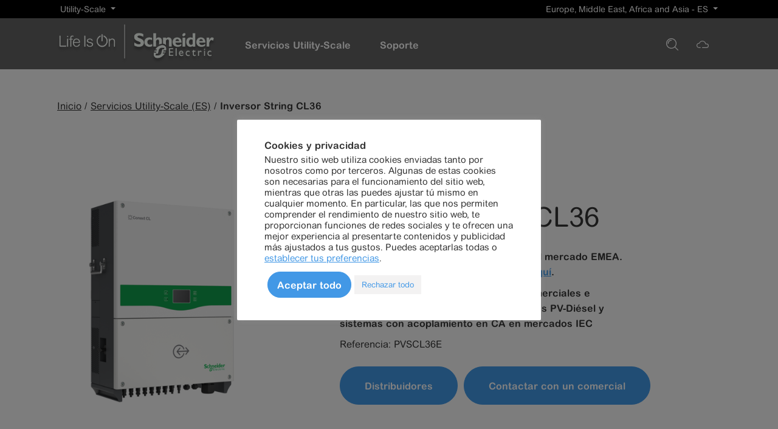

--- FILE ---
content_type: text/html; charset=UTF-8
request_url: https://solar.se.com/eu/es/product/inversor-string-cl36/
body_size: 19513
content:
<!DOCTYPE html>
<!-- [if lt IE 9]><html class="no-js no-svg ie lt-ie9 lt-ie8 lt-ie7" lang="es-ES"> <![endif] -->
<!-- [if IE 9]><html class="no-js no-svg ie ie9 lt-ie9 lt-ie8" lang="es-ES"> <![endif] -->
<!-- [if gt IE 9]><! -->
<html class="no-js no-svg" lang="es-ES">
	<!-- <![endif] -->
			<head>
			<meta charset="UTF-8" />
<meta name="description" content="Europe, Middle East, Africa and Asia" />
<link rel="stylesheet"
	href="https://solar.se.com/eu/wp-content/themes/se-solar-2021/style.css"
	type="text/css"
	media="screen" />
<meta http-equiv="Content-Type" content="text/html; charset=UTF-8" />
<meta http-equiv="X-UA-Compatible" content="IE=edge" />
<meta name="viewport" content="width=device-width, initial-scale=1" />
<link rel="author" href="https://solar.se.com/eu/wp-content/themes/se-solar-2021/humans.txt" />
<link rel="pingback" href="https://solar.se.com/eu/xmlrpc.php" />
<link rel="profile" href="https://gmpg.org/xfn/11" />
<link rel="apple-touch-icon" sizes="180x180" href="/apple-touch-icon.png" />
<link rel="icon" type="image/png" sizes="32x32" href="/favicon-32x32.png" />
<link rel="icon" type="image/png" sizes="16x16" href="/favicon-16x16.png" />
<link rel="manifest" href="/site.webmanifest" />
<link rel="mask-icon" href="/safari-pinned-tab.svg" color="#25a83e" />
<meta name="msapplication-TileColor" content="#25a83e" />
<meta name="theme-color" content="#ffffff" />
<meta name='robots' content='index, follow, max-image-preview:large, max-snippet:-1, max-video-preview:-1' />
	<style>img:is([sizes="auto" i], [sizes^="auto," i]) { contain-intrinsic-size: 3000px 1500px }</style>
	<link rel="alternate" href="https://solar.se.com/eu/en/product/cl36-string-inverter-iec/" hreflang="en" />
<link rel="alternate" href="https://solar.se.com/eu/es/product/inversor-string-cl36/" hreflang="es" />

	<!-- This site is optimized with the Yoast SEO Premium plugin v22.1 (Yoast SEO v26.8) - https://yoast.com/product/yoast-seo-premium-wordpress/ -->
	<title>Inversor String CL36 - Schneider Electric Solar Europe</title>
	<meta name="description" content="The ideal solar solution for commercial buildings, PV Diesel Hybrid and AC coupled systems with the CL36 solar string inverter." />
	<link rel="canonical" href="https://solar.se.com/eu/es/product/inversor-string-cl36/" />
	<meta property="og:locale" content="es_ES" />
	<meta property="og:locale:alternate" content="en_GB" />
	<meta property="og:type" content="article" />
	<meta property="og:title" content="Inversor String CL36" />
	<meta property="og:description" content="The ideal solar solution for commercial buildings, PV Diesel Hybrid and AC coupled systems with the CL36 solar string inverter." />
	<meta property="og:url" content="https://solar.se.com/eu/es/product/inversor-string-cl36/" />
	<meta property="og:site_name" content="Schneider Electric Solar Europe" />
	<meta property="article:publisher" content="https://www.facebook.com/SchneiderElectricSolar/" />
	<meta property="article:modified_time" content="2024-03-04T23:07:07+00:00" />
	<meta property="og:image" content="https://solar.se.com/eu/wp-content/uploads/sites/4/2021/11/CL36-String-Inverter.png" />
	<meta property="og:image:width" content="600" />
	<meta property="og:image:height" content="809" />
	<meta property="og:image:type" content="image/png" />
	<meta name="twitter:card" content="summary_large_image" />
	<meta name="twitter:site" content="@sesolar" />
	<meta name="twitter:label1" content="Tiempo de lectura" />
	<meta name="twitter:data1" content="1 minuto" />
	<script type="application/ld+json" class="yoast-schema-graph">{"@context":"https://schema.org","@graph":[{"@type":"WebPage","@id":"https://solar.se.com/eu/es/product/inversor-string-cl36/","url":"https://solar.se.com/eu/es/product/inversor-string-cl36/","name":"Inversor String CL36 - Schneider Electric Solar Europe","isPartOf":{"@id":"https://solar.se.com/eu/es/#website"},"primaryImageOfPage":{"@id":"https://solar.se.com/eu/es/product/inversor-string-cl36/#primaryimage"},"image":{"@id":"https://solar.se.com/eu/es/product/inversor-string-cl36/#primaryimage"},"thumbnailUrl":"https://solar.se.com/eu/wp-content/uploads/sites/4/2021/11/CL36-String-Inverter.png","datePublished":"2022-02-02T23:00:33+00:00","dateModified":"2024-03-04T23:07:07+00:00","description":"The ideal solar solution for commercial buildings, PV Diesel Hybrid and AC coupled systems with the CL36 solar string inverter.","breadcrumb":{"@id":"https://solar.se.com/eu/es/product/inversor-string-cl36/#breadcrumb"},"inLanguage":"es","potentialAction":[{"@type":"ReadAction","target":["https://solar.se.com/eu/es/product/inversor-string-cl36/"]}]},{"@type":"ImageObject","inLanguage":"es","@id":"https://solar.se.com/eu/es/product/inversor-string-cl36/#primaryimage","url":"https://solar.se.com/eu/wp-content/uploads/sites/4/2021/11/CL36-String-Inverter.png","contentUrl":"https://solar.se.com/eu/wp-content/uploads/sites/4/2021/11/CL36-String-Inverter.png","width":600,"height":809},{"@type":"BreadcrumbList","@id":"https://solar.se.com/eu/es/product/inversor-string-cl36/#breadcrumb","itemListElement":[{"@type":"ListItem","position":1,"name":"Inicio","item":"https://solar.se.com/eu/es/"},{"@type":"ListItem","position":2,"name":"Productos","item":"https://solar.se.com/eu/es/product/"},{"@type":"ListItem","position":3,"name":"Inversor String CL36"}]},{"@type":"WebSite","@id":"https://solar.se.com/eu/es/#website","url":"https://solar.se.com/eu/es/","name":"Schneider Electric Solar Europe","description":"Europe, Middle East, Africa and Asia","publisher":{"@id":"https://solar.se.com/eu/es/#organization"},"potentialAction":[{"@type":"SearchAction","target":{"@type":"EntryPoint","urlTemplate":"https://solar.se.com/eu/es/?s={search_term_string}"},"query-input":{"@type":"PropertyValueSpecification","valueRequired":true,"valueName":"search_term_string"}}],"inLanguage":"es"},{"@type":"Organization","@id":"https://solar.se.com/eu/es/#organization","name":"Schneider Electric Solar Europe","url":"https://solar.se.com/eu/es/","logo":{"@type":"ImageObject","inLanguage":"es","@id":"https://solar.se.com/eu/es/#/schema/logo/image/","url":"https://solar.se.com/eu/wp-content/uploads/sites/4/2022/04/schneider.jpeg","contentUrl":"https://solar.se.com/eu/wp-content/uploads/sites/4/2022/04/schneider.jpeg","width":220,"height":220,"caption":"Schneider Electric Solar Europe"},"image":{"@id":"https://solar.se.com/eu/es/#/schema/logo/image/"},"sameAs":["https://www.facebook.com/SchneiderElectricSolar/","https://x.com/sesolar","https://www.instagram.com/schneiderelectric/","https://www.linkedin.com/showcase/se-solar","https://www.youtube.com/user/SchneiderSolar"]}]}</script>
	<!-- / Yoast SEO Premium plugin. -->


<link rel='dns-prefetch' href='//code.jquery.com' />
<link rel='dns-prefetch' href='//ajax.googleapis.com' />
<link rel="alternate" type="application/rss+xml" title="Schneider Electric Solar Europe &raquo; Feed" href="https://solar.se.com/eu/es/feed/" />
<link rel="alternate" type="application/rss+xml" title="Schneider Electric Solar Europe &raquo; Feed de los comentarios" href="https://solar.se.com/eu/es/comments/feed/" />
<link rel="alternate" type="text/calendar" title="Schneider Electric Solar Europe &raquo; iCal Feed" href="https://solar.se.com/eu/events-archive/?ical=1" />
		<!-- This site uses the Google Analytics by MonsterInsights plugin v9.11.1 - Using Analytics tracking - https://www.monsterinsights.com/ -->
							<script src="//www.googletagmanager.com/gtag/js?id=G-L3X670G56G"  data-cfasync="false" data-wpfc-render="false" type="text/javascript" async></script>
			<script data-cfasync="false" data-wpfc-render="false" type="text/plain" data-cli-class="cli-blocker-script"  data-cli-script-type="analytics" data-cli-block="true"  data-cli-element-position="head">
				var mi_version = '9.11.1';
				var mi_track_user = true;
				var mi_no_track_reason = '';
								var MonsterInsightsDefaultLocations = {"page_location":"https:\/\/solar.se.com\/eu\/es\/product\/inversor-string-cl36\/"};
								MonsterInsightsDefaultLocations.page_location = window.location.href;
								if ( typeof MonsterInsightsPrivacyGuardFilter === 'function' ) {
					var MonsterInsightsLocations = (typeof MonsterInsightsExcludeQuery === 'object') ? MonsterInsightsPrivacyGuardFilter( MonsterInsightsExcludeQuery ) : MonsterInsightsPrivacyGuardFilter( MonsterInsightsDefaultLocations );
				} else {
					var MonsterInsightsLocations = (typeof MonsterInsightsExcludeQuery === 'object') ? MonsterInsightsExcludeQuery : MonsterInsightsDefaultLocations;
				}

								var disableStrs = [
										'ga-disable-G-L3X670G56G',
									];

				/* Function to detect opted out users */
				function __gtagTrackerIsOptedOut() {
					for (var index = 0; index < disableStrs.length; index++) {
						if (document.cookie.indexOf(disableStrs[index] + '=true') > -1) {
							return true;
						}
					}

					return false;
				}

				/* Disable tracking if the opt-out cookie exists. */
				if (__gtagTrackerIsOptedOut()) {
					for (var index = 0; index < disableStrs.length; index++) {
						window[disableStrs[index]] = true;
					}
				}

				/* Opt-out function */
				function __gtagTrackerOptout() {
					for (var index = 0; index < disableStrs.length; index++) {
						document.cookie = disableStrs[index] + '=true; expires=Thu, 31 Dec 2099 23:59:59 UTC; path=/';
						window[disableStrs[index]] = true;
					}
				}

				if ('undefined' === typeof gaOptout) {
					function gaOptout() {
						__gtagTrackerOptout();
					}
				}
								window.dataLayer = window.dataLayer || [];

				window.MonsterInsightsDualTracker = {
					helpers: {},
					trackers: {},
				};
				if (mi_track_user) {
					function __gtagDataLayer() {
						dataLayer.push(arguments);
					}

					function __gtagTracker(type, name, parameters) {
						if (!parameters) {
							parameters = {};
						}

						if (parameters.send_to) {
							__gtagDataLayer.apply(null, arguments);
							return;
						}

						if (type === 'event') {
														parameters.send_to = monsterinsights_frontend.v4_id;
							var hookName = name;
							if (typeof parameters['event_category'] !== 'undefined') {
								hookName = parameters['event_category'] + ':' + name;
							}

							if (typeof MonsterInsightsDualTracker.trackers[hookName] !== 'undefined') {
								MonsterInsightsDualTracker.trackers[hookName](parameters);
							} else {
								__gtagDataLayer('event', name, parameters);
							}
							
						} else {
							__gtagDataLayer.apply(null, arguments);
						}
					}

					__gtagTracker('js', new Date());
					__gtagTracker('set', {
						'developer_id.dZGIzZG': true,
											});
					if ( MonsterInsightsLocations.page_location ) {
						__gtagTracker('set', MonsterInsightsLocations);
					}
										__gtagTracker('config', 'G-L3X670G56G', {"forceSSL":"true","link_attribution":"true"} );
										window.gtag = __gtagTracker;										(function () {
						/* https://developers.google.com/analytics/devguides/collection/analyticsjs/ */
						/* ga and __gaTracker compatibility shim. */
						var noopfn = function () {
							return null;
						};
						var newtracker = function () {
							return new Tracker();
						};
						var Tracker = function () {
							return null;
						};
						var p = Tracker.prototype;
						p.get = noopfn;
						p.set = noopfn;
						p.send = function () {
							var args = Array.prototype.slice.call(arguments);
							args.unshift('send');
							__gaTracker.apply(null, args);
						};
						var __gaTracker = function () {
							var len = arguments.length;
							if (len === 0) {
								return;
							}
							var f = arguments[len - 1];
							if (typeof f !== 'object' || f === null || typeof f.hitCallback !== 'function') {
								if ('send' === arguments[0]) {
									var hitConverted, hitObject = false, action;
									if ('event' === arguments[1]) {
										if ('undefined' !== typeof arguments[3]) {
											hitObject = {
												'eventAction': arguments[3],
												'eventCategory': arguments[2],
												'eventLabel': arguments[4],
												'value': arguments[5] ? arguments[5] : 1,
											}
										}
									}
									if ('pageview' === arguments[1]) {
										if ('undefined' !== typeof arguments[2]) {
											hitObject = {
												'eventAction': 'page_view',
												'page_path': arguments[2],
											}
										}
									}
									if (typeof arguments[2] === 'object') {
										hitObject = arguments[2];
									}
									if (typeof arguments[5] === 'object') {
										Object.assign(hitObject, arguments[5]);
									}
									if ('undefined' !== typeof arguments[1].hitType) {
										hitObject = arguments[1];
										if ('pageview' === hitObject.hitType) {
											hitObject.eventAction = 'page_view';
										}
									}
									if (hitObject) {
										action = 'timing' === arguments[1].hitType ? 'timing_complete' : hitObject.eventAction;
										hitConverted = mapArgs(hitObject);
										__gtagTracker('event', action, hitConverted);
									}
								}
								return;
							}

							function mapArgs(args) {
								var arg, hit = {};
								var gaMap = {
									'eventCategory': 'event_category',
									'eventAction': 'event_action',
									'eventLabel': 'event_label',
									'eventValue': 'event_value',
									'nonInteraction': 'non_interaction',
									'timingCategory': 'event_category',
									'timingVar': 'name',
									'timingValue': 'value',
									'timingLabel': 'event_label',
									'page': 'page_path',
									'location': 'page_location',
									'title': 'page_title',
									'referrer' : 'page_referrer',
								};
								for (arg in args) {
																		if (!(!args.hasOwnProperty(arg) || !gaMap.hasOwnProperty(arg))) {
										hit[gaMap[arg]] = args[arg];
									} else {
										hit[arg] = args[arg];
									}
								}
								return hit;
							}

							try {
								f.hitCallback();
							} catch (ex) {
							}
						};
						__gaTracker.create = newtracker;
						__gaTracker.getByName = newtracker;
						__gaTracker.getAll = function () {
							return [];
						};
						__gaTracker.remove = noopfn;
						__gaTracker.loaded = true;
						window['__gaTracker'] = __gaTracker;
					})();
									} else {
										console.log("");
					(function () {
						function __gtagTracker() {
							return null;
						}

						window['__gtagTracker'] = __gtagTracker;
						window['gtag'] = __gtagTracker;
					})();
									}
			</script>
							<!-- / Google Analytics by MonsterInsights -->
		<link rel='stylesheet' id='twb-open-sans-css' href='https://fonts.googleapis.com/css?family=Open+Sans%3A300%2C400%2C500%2C600%2C700%2C800&#038;display=swap&#038;ver=a093d8afbb89a2a7e86174153f72b831' type='text/css' media='all' />
<link rel='stylesheet' id='twbbwg-global-css' href='https://solar.se.com/eu/wp-content/plugins/photo-gallery/booster/assets/css/global.css?ver=1.0.0' type='text/css' media='all' />
<link rel='stylesheet' id='wp-block-library-css' href='https://solar.se.com/eu/wp-includes/css/dist/block-library/style.min.css?ver=a093d8afbb89a2a7e86174153f72b831' type='text/css' media='all' />
<style id='classic-theme-styles-inline-css' type='text/css'>
/*! This file is auto-generated */
.wp-block-button__link{color:#fff;background-color:#32373c;border-radius:9999px;box-shadow:none;text-decoration:none;padding:calc(.667em + 2px) calc(1.333em + 2px);font-size:1.125em}.wp-block-file__button{background:#32373c;color:#fff;text-decoration:none}
</style>
<link rel='stylesheet' id='wp-components-css' href='https://solar.se.com/eu/wp-includes/css/dist/components/style.min.css?ver=a093d8afbb89a2a7e86174153f72b831' type='text/css' media='all' />
<link rel='stylesheet' id='wp-preferences-css' href='https://solar.se.com/eu/wp-includes/css/dist/preferences/style.min.css?ver=a093d8afbb89a2a7e86174153f72b831' type='text/css' media='all' />
<link rel='stylesheet' id='wp-block-editor-css' href='https://solar.se.com/eu/wp-includes/css/dist/block-editor/style.min.css?ver=a093d8afbb89a2a7e86174153f72b831' type='text/css' media='all' />
<link rel='stylesheet' id='popup-maker-block-library-style-css' href='https://solar.se.com/eu/wp-content/plugins/popup-maker/dist/packages/block-library-style.css?ver=dbea705cfafe089d65f1' type='text/css' media='all' />
<link rel='stylesheet' id='cookie-law-info-css' href='https://solar.se.com/eu/wp-content/plugins/cookie-law-info/legacy/public/css/cookie-law-info-public.css?ver=3.3.9.1' type='text/css' media='all' />
<link rel='stylesheet' id='cookie-law-info-gdpr-css' href='https://solar.se.com/eu/wp-content/plugins/cookie-law-info/legacy/public/css/cookie-law-info-gdpr.css?ver=3.3.9.1' type='text/css' media='all' />
<link rel='stylesheet' id='bwg_fonts-css' href='https://solar.se.com/eu/wp-content/plugins/photo-gallery/css/bwg-fonts/fonts.css?ver=0.0.1' type='text/css' media='all' />
<link rel='stylesheet' id='sumoselect-css' href='https://solar.se.com/eu/wp-content/plugins/photo-gallery/css/sumoselect.min.css?ver=3.4.6' type='text/css' media='all' />
<link rel='stylesheet' id='mCustomScrollbar-css' href='https://solar.se.com/eu/wp-content/plugins/photo-gallery/css/jquery.mCustomScrollbar.min.css?ver=3.1.5' type='text/css' media='all' />
<link rel='stylesheet' id='bwg_googlefonts-css' href='https://fonts.googleapis.com/css?family=Ubuntu&#038;subset=greek,latin,greek-ext,vietnamese,cyrillic-ext,latin-ext,cyrillic' type='text/css' media='all' />
<link rel='stylesheet' id='bwg_frontend-css' href='https://solar.se.com/eu/wp-content/plugins/photo-gallery/css/styles.min.css?ver=1.8.37' type='text/css' media='all' />
<link rel='stylesheet' id='webwizards-css' href='https://solar.se.com/eu/wp-content/plugins/webwizards/public/css/webwizards-public.css?ver=1.0.1' type='text/css' media='all' />
<link rel='stylesheet' id='jquery-ui-css-css' href='https://ajax.googleapis.com/ajax/libs/jqueryui/1.8.2/themes/smoothness/jquery-ui.css?ver=a093d8afbb89a2a7e86174153f72b831' type='text/css' media='all' />
<link rel='stylesheet' id='wwe-css' href='https://solar.se.com/eu/wp-content/plugins/wwe/public/css/wwe-public.css?ver=1.0.1' type='text/css' media='all' />
<link rel='stylesheet' id='se-solar-styles-css' href='https://solar.se.com/eu/wp-content/themes/se-solar-2021/dist/styles/app.css?ver=0.0.6' type='text/css' media='screen' />
<script type="text/javascript" src="https://solar.se.com/eu/wp-includes/js/jquery/jquery.min.js?ver=3.7.1" id="jquery-core-js"></script>
<script type="text/javascript" src="https://solar.se.com/eu/wp-includes/js/jquery/jquery-migrate.min.js?ver=3.4.1" id="jquery-migrate-js"></script>
<script type="text/javascript" src="https://solar.se.com/eu/wp-content/plugins/photo-gallery/booster/assets/js/circle-progress.js?ver=1.2.2" id="twbbwg-circle-js"></script>
<script type="text/javascript" id="twbbwg-global-js-extra">
/* <![CDATA[ */
var twb = {"nonce":"f5136172e4","ajax_url":"https:\/\/solar.se.com\/eu\/wp-admin\/admin-ajax.php","plugin_url":"https:\/\/solar.se.com\/eu\/wp-content\/plugins\/photo-gallery\/booster","href":"https:\/\/solar.se.com\/eu\/wp-admin\/admin.php?page=twbbwg_photo-gallery"};
var twb = {"nonce":"f5136172e4","ajax_url":"https:\/\/solar.se.com\/eu\/wp-admin\/admin-ajax.php","plugin_url":"https:\/\/solar.se.com\/eu\/wp-content\/plugins\/photo-gallery\/booster","href":"https:\/\/solar.se.com\/eu\/wp-admin\/admin.php?page=twbbwg_photo-gallery"};
/* ]]> */
</script>
<script type="text/javascript" src="https://solar.se.com/eu/wp-content/plugins/photo-gallery/booster/assets/js/global.js?ver=1.0.0" id="twbbwg-global-js"></script>
<script type="text/plain" data-cli-class="cli-blocker-script"  data-cli-script-type="analytics" data-cli-block="true"  data-cli-element-position="head" src="https://solar.se.com/eu/wp-content/plugins/google-analytics-for-wordpress/assets/js/frontend-gtag.min.js?ver=9.11.1" id="monsterinsights-frontend-script-js" async="async" data-wp-strategy="async"></script>
<script data-cfasync="false" data-wpfc-render="false" type="text/javascript" id='monsterinsights-frontend-script-js-extra'>/* <![CDATA[ */
var monsterinsights_frontend = {"js_events_tracking":"true","download_extensions":"doc,pdf,ppt,zip,xls,docx,pptx,xlsx","inbound_paths":"[{\"path\":\"\\\/go\\\/\",\"label\":\"affiliate\"},{\"path\":\"\\\/recommend\\\/\",\"label\":\"affiliate\"}]","home_url":"https:\/\/solar.se.com\/eu","hash_tracking":"false","v4_id":"G-L3X670G56G"};/* ]]> */
</script>
<script type="text/javascript" id="cookie-law-info-js-extra">
/* <![CDATA[ */
var Cli_Data = {"nn_cookie_ids":["VISITOR_INFO1_LIVE","yt-remote-device-id","yt-remote-connected-devices","yt.innertube::requests","yt.innertube::nextId","CONSENT","pll_language","YSC","cookielawinfo-checkbox-advertisement"],"cookielist":[],"non_necessary_cookies":{"functional":["pll_language"],"analytics":["CONSENT"],"advertisement":["VISITOR_INFO1_LIVE","yt-remote-device-id","yt-remote-connected-devices","yt.innertube::requests","yt.innertube::nextId","YSC"]},"ccpaEnabled":"1","ccpaRegionBased":"","ccpaBarEnabled":"","strictlyEnabled":["necessary","obligatoire"],"ccpaType":"ccpa_gdpr","js_blocking":"1","custom_integration":"","triggerDomRefresh":"","secure_cookies":""};
var cli_cookiebar_settings = {"animate_speed_hide":"500","animate_speed_show":"500","background":"#FFF","border":"#b1a6a6c2","border_on":"","button_1_button_colour":"#4298e6","button_1_button_hover":"#357ab8","button_1_link_colour":"#fff","button_1_as_button":"1","button_1_new_win":"","button_2_button_colour":"#333","button_2_button_hover":"#292929","button_2_link_colour":"#444","button_2_as_button":"","button_2_hidebar":"","button_3_button_colour":"#f3f2f2","button_3_button_hover":"#c2c2c2","button_3_link_colour":"#4298e6","button_3_as_button":"1","button_3_new_win":"","button_4_button_colour":"#dedfe0","button_4_button_hover":"#b2b2b3","button_4_link_colour":"#4298e6","button_4_as_button":"","button_7_button_colour":"#4298e6","button_7_button_hover":"#357ab8","button_7_link_colour":"#fff","button_7_as_button":"1","button_7_new_win":"","font_family":"inherit","header_fix":"","notify_animate_hide":"1","notify_animate_show":"","notify_div_id":"#cookie-law-info-bar","notify_position_horizontal":"right","notify_position_vertical":"bottom","scroll_close":"","scroll_close_reload":"","accept_close_reload":"","reject_close_reload":"","showagain_tab":"","showagain_background":"#fff","showagain_border":"#000","showagain_div_id":"#cookie-law-info-again","showagain_x_position":"100px","text":"#333333","show_once_yn":"","show_once":"10000","logging_on":"","as_popup":"","popup_overlay":"1","bar_heading_text":"Cookies y privacidad","cookie_bar_as":"popup","popup_showagain_position":"bottom-right","widget_position":"left"};
var log_object = {"ajax_url":"https:\/\/solar.se.com\/eu\/wp-admin\/admin-ajax.php"};
/* ]]> */
</script>
<script type="text/javascript" src="https://solar.se.com/eu/wp-content/plugins/cookie-law-info/legacy/public/js/cookie-law-info-public.js?ver=3.3.9.1" id="cookie-law-info-js"></script>
<script type="text/javascript" id="cookie-law-info-ccpa-js-extra">
/* <![CDATA[ */
var ccpa_data = {"opt_out_prompt":"\u00bfRealmente quieres rechazar?","opt_out_confirm":"Confirmar","opt_out_cancel":"Cancelar"};
/* ]]> */
</script>
<script type="text/javascript" src="https://solar.se.com/eu/wp-content/plugins/cookie-law-info/legacy/admin/modules/ccpa/assets/js/cookie-law-info-ccpa.js?ver=3.3.9.1" id="cookie-law-info-ccpa-js"></script>
<script type="text/javascript" src="https://solar.se.com/eu/wp-content/plugins/photo-gallery/js/jquery.sumoselect.min.js?ver=3.4.6" id="sumoselect-js"></script>
<script type="text/javascript" src="https://solar.se.com/eu/wp-content/plugins/photo-gallery/js/tocca.min.js?ver=2.0.9" id="bwg_mobile-js"></script>
<script type="text/javascript" src="https://solar.se.com/eu/wp-content/plugins/photo-gallery/js/jquery.mCustomScrollbar.concat.min.js?ver=3.1.5" id="mCustomScrollbar-js"></script>
<script type="text/javascript" src="https://solar.se.com/eu/wp-content/plugins/photo-gallery/js/jquery.fullscreen.min.js?ver=0.6.0" id="jquery-fullscreen-js"></script>
<script type="text/javascript" id="bwg_frontend-js-extra">
/* <![CDATA[ */
var bwg_objectsL10n = {"bwg_field_required":"este campo es obligatorio.","bwg_mail_validation":"Esta no es una direcci\u00f3n de correo electr\u00f3nico v\u00e1lida.","bwg_search_result":"No hay im\u00e1genes que coincidan con tu b\u00fasqueda.","bwg_select_tag":"Seleccionar la etiqueta","bwg_order_by":"Ordenar por","bwg_search":"Buscar","bwg_show_ecommerce":"Mostrar el comercio electr\u00f3nico","bwg_hide_ecommerce":"Ocultar el comercio electr\u00f3nico","bwg_show_comments":"Restaurar","bwg_hide_comments":"Ocultar comentarios","bwg_restore":"Restaurar","bwg_maximize":"Maximizar","bwg_fullscreen":"Pantalla completa","bwg_exit_fullscreen":"Salir de pantalla completa","bwg_search_tag":"BUSCAR...","bwg_tag_no_match":"No se han encontrado etiquetas","bwg_all_tags_selected":"Todas las etiquetas seleccionadas","bwg_tags_selected":"etiqueta seleccionada","play":"Reproducir","pause":"Pausa","is_pro":"","bwg_play":"Reproducir","bwg_pause":"Pausa","bwg_hide_info":"Anterior informaci\u00f3n","bwg_show_info":"Mostrar info","bwg_hide_rating":"Ocultar las valoraciones","bwg_show_rating":"Mostrar la valoraci\u00f3n","ok":"Aceptar","cancel":"Cancelar","select_all":"Seleccionar todo","lazy_load":"0","lazy_loader":"https:\/\/solar.se.com\/eu\/wp-content\/plugins\/photo-gallery\/images\/ajax_loader.png","front_ajax":"0","bwg_tag_see_all":"Ver todas las etiquetas","bwg_tag_see_less":"Ver menos etiquetas"};
/* ]]> */
</script>
<script type="text/javascript" src="https://solar.se.com/eu/wp-content/plugins/photo-gallery/js/scripts.min.js?ver=1.8.37" id="bwg_frontend-js"></script>
<script type="text/javascript" src="https://solar.se.com/eu/wp-content/plugins/webwizards/public/js/webwizards-public.js?ver=1.0.1" id="webwizards-js"></script>
<script type="text/javascript" src="https://code.jquery.com/ui/1.12.0/jquery-ui.min.js?ver=1.0.1" id="jquery-ui-js-js"></script>
<script type="text/javascript" src="https://solar.se.com/eu/wp-content/plugins/wwe/public/js/wwe-public.js?ver=1.0.1" id="wwe-js"></script>
<link rel="EditURI" type="application/rsd+xml" title="RSD" href="https://solar.se.com/eu/xmlrpc.php?rsd" />
<link rel='shortlink' href='https://solar.se.com/eu/?p=17013' />
<link rel="alternate" title="oEmbed (JSON)" type="application/json+oembed" href="https://solar.se.com/eu/wp-json/oembed/1.0/embed?url=https%3A%2F%2Fsolar.se.com%2Feu%2Fes%2Fproduct%2Finversor-string-cl36%2F&#038;lang=es" />
<link rel="alternate" title="oEmbed (XML)" type="text/xml+oembed" href="https://solar.se.com/eu/wp-json/oembed/1.0/embed?url=https%3A%2F%2Fsolar.se.com%2Feu%2Fes%2Fproduct%2Finversor-string-cl36%2F&#038;format=xml&#038;lang=es" />
<meta name="tec-api-version" content="v1"><meta name="tec-api-origin" content="https://solar.se.com/eu"><link rel="alternate" href="https://solar.se.com/eu/wp-json/tribe/events/v1/" />	<!-- Google Tag Manager -->
	<script>(function(w,d,s,l,i){w[l]=w[l]||[];w[l].push({'gtm.start':
	new Date().getTime(),event:'gtm.js'});var f=d.getElementsByTagName(s)[0],
	j=d.createElement(s),dl=l!='dataLayer'?'&l='+l:'';j.async=true;j.src=
	'https://www.googletagmanager.com/gtm.js?id='+i+dl;f.parentNode.insertBefore(j,f);
	})(window,document,'script','dataLayer','GTM-T3BBC4T');</script>
	<!-- End Google Tag Manager -->
<style type="text/css">.recentcomments a{display:inline !important;padding:0 !important;margin:0 !important;}</style>
			
					</head>
	
	<body class="wp-singular product-template-default single single-product postid-17013 wp-theme-se-solar-2021 tribe-no-js ">
		    <!-- Google Tag Manager (noscript) -->
    <noscript><iframe src="https://www.googletagmanager.com/ns.html?id=GTM-T3BBC4T"
    height="0" width="0" style="display:none;visibility:hidden"></iframe></noscript>
    <!-- End Google Tag Manager (noscript) -->

		<a class="skip-link screen-reader-text" href="#content">
			Saltar al contenido
		</a>
					<div id="top-bar"
	class="navbar navbar-dark navbar-expand-lg top-bar d-none d-lg-block">
	<div class="container d-flex justify-content-between h-100 align-items-stretch">
		<ul class="navbar-nav w-100">
			<li class="nav-item dropdown">
									<a class="nav-link dropdown-toggle"
						href="#"
						id="view-dropdown"
						role="button"
						data-bs-toggle="dropdown"
						aria-expanded="false">
						Utility-Scale
					</a>
					<ul class="dropdown-menu" aria-labelledby="view-dropdown">
						<li>
							<a class="dropdown-item active "
								href="https://solar.se.com/eu/es/encuentra-un-distribuidor-autorizado/servicios-utility-scale/">
								Utility-Scale
							</a>
						</li>
						<li>
							<a class="dropdown-item "
								href="https://solar.se.com/eu/es/soporte-para-energia-solar-y-almacenamiento/">
								Solar y almacenamiento
							</a>
						</li>
					</ul>
							</li>
			<li class="nav-item dropdown ms-auto">
				<a class="nav-link dropdown-toggle"
					href="#"
					id="language-dropdown"
					role="button"
					data-bs-toggle="dropdown"
					aria-expanded="false">
					Europe, Middle East, Africa and Asia - ES
				</a>
				<ul class="dropdown-menu dropdown-menu-end"
					id="multisite-menu"
					aria-labelledby="language-dropdown">
											<li class="menu-item">
							<strong class="d-block">North America</strong>
															<ul class="header-nav-children list-unstyled">
																			<li class="menu-item">
											<a href="https://solar.se.com/us/en/">
												English
											</a>
										</li>
																			<li class="menu-item">
											<a href="https://solar.se.com/us/es/">
												Español
											</a>
										</li>
																	</ul>
													</li>
											<li class="menu-item">
							<strong class="d-block">Europe, Middle East, Africa and Asia</strong>
															<ul class="header-nav-children list-unstyled">
																			<li class="menu-item">
											<a href="https://solar.se.com/eu/en/product/cl36-string-inverter-iec/">
												English
											</a>
										</li>
																			<li class="menu-item">
											<a href="https://solar.se.com/eu/es/product/inversor-string-cl36/">
												Español
											</a>
										</li>
																	</ul>
													</li>
											<li class="menu-item">
							<strong class="d-block">Australia</strong>
															<ul class="header-nav-children list-unstyled">
																			<li class="menu-item">
											<a href="https://solar.se.com/au/en/">
												English
											</a>
										</li>
																	</ul>
													</li>
									</ul>
			</li>
		</ul>
	</div>
</div>
			<header class="site-header sticky-top">
					
<nav id="main-nav" class="main-nav navbar navbar-dark">
	<div class="container px-2 px-md-4 h-100">
		<div class="main-nav-container h-100">
			<div class="main-nav-left">
				<a class="d-block"
					href="https://solar.se.com/eu/es/">
					<span class="visually-hidden">
						Ir a la página de inicio
					</span>
					<img class="img-fluid nav-branding"
						src="https://solar.se.com/eu/wp-content/themes/se-solar-2021/dist/assets/images/branding.png"
						alt="" />
				</a>
			</div>
			<div class="main-nav-center h-100">
 				<ul class="nav primary-nav">
																		<li class=" menu-item menu-item-type-post_type menu-item-object-page menu-item-18435 nav-item">
								<a class="nav-link"
									href="https://solar.se.com/eu/es/encuentra-un-distribuidor-autorizado/servicios-utility-scale/"
									>
									Servicios Utility-Scale
								</a>
															</li>
													<li class=" menu-item menu-item-type-post_type menu-item-object-page menu-item-18436 nav-item">
								<a class="nav-link"
									href="https://solar.se.com/eu/es/encuentra-un-distribuidor-autorizado/servicios-utility-scale/soporte/"
									>
									Soporte
								</a>
															</li>
															</ul>
			</div>
			<div class="main-nav-right">
				<ul class="list-inline utility-nav">
					<li class="list-inline-item d-lg-none">
						<button class="mobile-nav-toggle js-mobile-nav-toggle"
							type="button"
							aria-expanded="false"
							aria-controls="mobile-nav">
							<div class="hamburger">
								<span></span>
								<span></span>
								<span></span>
								<span></span>
							</div>
						</button>
					</li>
					<li class="list-inline-item d-none d-lg-inline-block search-bar-item">
						<button class="search-toggle open-search js-search-toggle p-1"
							type="button"
							aria-expanded="false"
							aria-controls="desktop-search-bar">
							<svg viewBox="0 0 650 650"
	xmlns="http://www.w3.org/2000/svg"
	class="icon icon-search">
		<path d="M644,614c8,8,8,22,0,30a22,22,0,0,1-15,6,20.35,20.35,0,0,1-15-6L458,488a276.62,276.62,0,0,1-181,67C124,555,0,430,0,277S124,0,277,0,555,124,555,277a276.62,276.62,0,0,1-67,181ZM43,277c0,130,105,235,234,235,64,0,121-25,164-66,0-1,1-2,2-3s2-2,3-2c41-43,66-100,66-164C512,148,407,43,277,43,148,43,43,148,43,277ZM277,85a22.2,22.2,0,0,1,22,22c0,11-10,21-22,21-82,0-149,67-149,149,0,12-10,22-21,22a22.2,22.2,0,0,1-22-22C85,171,171,85,277,85Z"/>
</svg>
						</button>
						<form id="desktop-search-bar"
							method="GET"
							role="search"
							action="https://solar.se.com/eu/es/"
							class="search-bar desktop-search rounded-1"
							hidden="true">
							<input class="form-control"
								name="s"
								type="search" />
							<button class="search-toggle close-search js-search-toggle"
								type="button"
								aria-expanded="false"
								aria-controls="desktop-search-bar">
								<svg xmlns="http://www.w3.org/2000/svg"
	viewBox="0 0 24 24"
	class="icon icon-cancel">
			<title>
			Close Search
		</title>
		<path d="M15.71 8.29a.999.999 0 0 0-1.42 0L12 10.59l-2.29-2.3a1.004 1.004 0 0 0-1.42 1.42l2.3 2.29-2.3 2.29a.999.999 0 0 0 0 1.42 1.001 1.001 0 0 0 1.42 0l2.29-2.3 2.29 2.3a1.001 1.001 0 0 0 1.639-.325 1 1 0 0 0-.22-1.095L13.41 12l2.3-2.29a.998.998 0 0 0 0-1.42Zm3.36-3.36A10 10 0 1 0 4.93 19.07 10 10 0 1 0 19.07 4.93Zm-1.41 12.73A8 8 0 1 1 20 12a7.95 7.95 0 0 1-2.34 5.66Z" />
</svg>
							</button>
						</form>
					</li>
																<li class="list-inline-item d-none d-lg-inline-block">
							<a href="https://www.insightcloud.se.com/#/login?"
								target="_blank"
								class="p-1"
								data-bs-toggle="tooltip"
								data-bs-placement="auto"
								title="InsightCloud">
								<svg fill="#fff"
	xmlns="http://www.w3.org/2000/svg"
	viewBox="0 0 757.48 448.11"
	fill-rule="evenodd"
	class="icon icon-login">
		<path d="M362.71,43c-80.1,0-143.8,51.17-173.23,121.7a21.5,21.5,0,0,1-19.84,13.22h-13C91.26,177.92,43,226.14,43,291.35S91.27,404.77,156.65,404.77h77.23a21.5,21.5,0,0,1,0,43H156.65C67.57,447.77,0,380.25,0,291.35c0-88.72,67.12-156,155.74-156.42C193.07,57.76,267.73,0,362.71,0c105.43,0,199,73.39,223,175.37,11.53-1.72,22-1.72,33.76-1.72h.63a137.23,137.23,0,1,1,0,274.46H362.48a21.5,21.5,0,0,1,0-43H620.14a94.23,94.23,0,1,0,0-188.46c-19.11,0-28.94.08-44.69,5.33a21.49,21.49,0,0,1-28.13-17.72C535.83,112.35,455,43,362.71,43Z"/>
</svg>
							</a>
						</li>
									</ul>
			</div>
		</div>
	</div>
</nav>
<nav id="mobile-nav" class="mobile-nav d-lg-none" hidden>
	<div class="container">
					<div class="mobile-nav-view-tabs">
									<div class="mobile-nav-view-tab active">
						<a href="https://solar.se.com/eu/es/encuentra-un-distribuidor-autorizado/servicios-utility-scale/">
							<span>
								<svg 
	xmlns="http://www.w3.org/2000/svg"
	viewBox="0 0 30.98 31.83"
	class="icon icon-tools">
	<title>Tools</title>
	<path d="M15.59,0a14.4,14.4,0,0,0-4.18.63.92.92,0,0,0-.54.84v.1s.21,1.75.31,2.69A14,14,0,0,0,7.51,6.33L5,4.77a.92.92,0,0,0-1.05.06A16.23,16.23,0,0,0,0,11.68a.94.94,0,0,0,.58,1L4,14a.9.9,0,0,0,1.17-.53h0a.86.86,0,0,0,0-.32.91.91,0,0,0-.59-.86L2,11.24A16.19,16.19,0,0,1,4.6,6.66L7,8.16A.9.9,0,0,0,8.1,8.09a11.67,11.67,0,0,1,4.24-2.26.92.92,0,0,0,.73-.9v-.1s-.21-1.78-.31-2.71a19.37,19.37,0,0,1,5.32-.19c0,.81-.11,2.13-.19,2.9v.09a.92.92,0,0,0,.78.91,11.2,11.2,0,0,1,4,2.33A.93.93,0,0,0,24,8.42l0,0,.19-.15,1.94-1.47a29.83,29.83,0,0,1,2.69,4.56l-.59.26-1.82.79a.92.92,0,0,0-.52.57,1.31,1.31,0,0,0,0,.28.85.85,0,0,0,.13.47,4.93,4.93,0,0,1,.22,1.83,9.25,9.25,0,0,1-.33,2.87,1,1,0,0,0-.09.41.89.89,0,0,0,.63.87c1,.33,1.65.55,2.54.92A10.84,10.84,0,0,1,27.91,23a14.7,14.7,0,0,1-1.5,2.17l-.94-.58c-.57-.35-1.34-.83-1.48-.94h0a1,1,0,0,0-.77-.21.94.94,0,0,0-.67.45h0A9.9,9.9,0,0,1,18.72,26h0a.94.94,0,0,0-.83.33,1,1,0,0,0-.21.86v-.06c0,.17.32,1.7.48,2.57a8.49,8.49,0,0,1-2.75.21,17.41,17.41,0,0,1-2.78-.32c0-.85.13-2.59.13-2.59h0a1,1,0,0,0-.89-.92h0a14.29,14.29,0,0,1-3.73-2.24l.06.09a1,1,0,0,0-.65-.44,1,1,0,0,0-.74.17L4.74,25.37a12.58,12.58,0,0,1-2.68-4.73L10,16.79a.93.93,0,0,0,.52-.83,4.95,4.95,0,1,1,1.26,3.31.91.91,0,0,0-1.37,1.17A6.79,6.79,0,1,0,8.7,15.32L.64,19.24a.9.9,0,0,0-.52.82v.07c.22,2.94,3.16,6.63,4.08,7.2a.94.94,0,0,0,1.07-.08l2.14-1.73A16.07,16.07,0,0,0,9,26.57,13.07,13.07,0,0,0,11,27.66c0,.88-.13,2.52-.13,2.52h0a.89.89,0,0,0,.22.6c.2.24.56.51,2.21.75a20.09,20.09,0,0,0,3.1.3c2.48,0,3.23-.61,3.57-1a.87.87,0,0,0,.16-.3.74.74,0,0,0,0-.21c-.07-.61-.17-1.22-.3-1.82-.06-.29-.1-.53-.14-.73a10.72,10.72,0,0,0,2-.87,12.43,12.43,0,0,0,1.87-1.25l1,.6,1.5.94a1,1,0,0,0,.93,0c.93-.48,2.24-2.69,2.49-3.12a9.11,9.11,0,0,0,1.44-3.83,1.82,1.82,0,0,0,0-.33.89.89,0,0,0-.54-.69c-1-.44-1.64-.69-2.46-1a15.28,15.28,0,0,0,.23-2.62A11.45,11.45,0,0,0,28,13.75l1.08-.47,1.32-.62a.93.93,0,0,0,.56-.85.74.74,0,0,0,0-.21c-.22-.92-2.66-5.52-4-6.73a.92.92,0,0,0-1.16,0c-.59.39-1.51,1.09-2.26,1.66A14.24,14.24,0,0,0,19.78,4.3c.1-1.25.16-2.85.16-2.93h0a.93.93,0,0,0-.38-.75c-.57-.41-1.91-.6-4-.54"/></svg>								<br />Utility-Scale</span>
						</a>
					</div>
													<div class="mobile-nav-view-tab ">
						<a href="https://solar.se.com/eu/es/soporte-para-energia-solar-y-almacenamiento/">
							<span>
								<svg 
	xmlns="http://www.w3.org/2000/svg"
	viewBox="0 0 30.98 32.33"
	class="icon icon-house">
	<title>House</title>
	<path d="M14.88.73l-13.36,12A.92.92,0,0,0,1.43,14a.93.93,0,0,0,1.3.08L15.49,2.65l12.4,11.22V30H4.69V21.43c0-2.81,2.67-4.07,5.32-4.07s5.46,1.37,5.46,4v4.42a.92.92,0,0,0,.82,1,.91.91,0,0,0,1-.82.6.6,0,0,0,0-.19V21.35c0-3.83-3.67-5.83-7.29-5.83a8.36,8.36,0,0,0-4.82,1.41,5.29,5.29,0,0,0-2.33,4.5v9.49a.92.92,0,0,0,.92.91h25a.92.92,0,0,0,.92-.92V13.47a.93.93,0,0,0-.3-.68L16.11.73a.93.93,0,0,0-1.23,0"/>
</svg>
								<br />Solar y almacenamiento</span>
						</a>
					</div>
							</div>
				<ul class="nav flex-column h5 text-center primary-nav">
												<li class=" menu-item menu-item-type-post_type menu-item-object-page menu-item-18435 nav-item">
						<a class="nav-link"
							href="https://solar.se.com/eu/es/encuentra-un-distribuidor-autorizado/servicios-utility-scale/"
							>
							Servicios Utility-Scale
						</a>
											</li>
									<li class=" menu-item menu-item-type-post_type menu-item-object-page menu-item-18436 nav-item">
						<a class="nav-link"
							href="https://solar.se.com/eu/es/encuentra-un-distribuidor-autorizado/servicios-utility-scale/soporte/"
							>
							Soporte
						</a>
											</li>
									</ul>
		<form id="mobile-search-bar"
			method="GET"
			role="search"
			action="https://solar.se.com/eu/es/"
			class="search-bar mobile-search rounded-1">
			<input class="form-control"
				name="s"
				type="search"
				placeholder="Search" />
			<button class="submit-search" type="submit">
				<svg viewBox="0 0 650 650"
	xmlns="http://www.w3.org/2000/svg"
	class="icon icon-search">
			<title>Submit Search</title>
		<path d="M644,614c8,8,8,22,0,30a22,22,0,0,1-15,6,20.35,20.35,0,0,1-15-6L458,488a276.62,276.62,0,0,1-181,67C124,555,0,430,0,277S124,0,277,0,555,124,555,277a276.62,276.62,0,0,1-67,181ZM43,277c0,130,105,235,234,235,64,0,121-25,164-66,0-1,1-2,2-3s2-2,3-2c41-43,66-100,66-164C512,148,407,43,277,43,148,43,43,148,43,277ZM277,85a22.2,22.2,0,0,1,22,22c0,11-10,21-22,21-82,0-149,67-149,149,0,12-10,22-21,22a22.2,22.2,0,0,1-22-22C85,171,171,85,277,85Z"/>
</svg>
			</button>
		</form>
		<ul class="list-inline utility-nav text-center">
			<li class="d-block mb-3">
				<a class="dropdown-toggle text-white mobile-language-toggle"
					href="#"
					id="mobile-language-dropdown"
					role="button"
					data-bs-toggle="dropdown"
					aria-expanded="false">
					Europe, Middle East, Africa and Asia - ES
				</a>
				<ul class="dropdown-menu"
					id="mobile-multisite-menu"
					aria-labelledby="mobile-language-dropdown">
											<li class="menu-item">
							<strong>North America</strong>
															<ul class="header-nav-children list-unstyled">
																			<li class="menu-item">
											<a href="https://solar.se.com/us/en/">
												English
											</a>
										</li>
																			<li class="menu-item">
											<a href="https://solar.se.com/us/es/">
												Español
											</a>
										</li>
																	</ul>
													</li>
											<li class="menu-item">
							<strong>Europe, Middle East, Africa and Asia</strong>
															<ul class="header-nav-children list-unstyled">
																			<li class="menu-item">
											<a href="https://solar.se.com/eu/en/product/cl36-string-inverter-iec/">
												English
											</a>
										</li>
																			<li class="menu-item">
											<a href="https://solar.se.com/eu/es/product/inversor-string-cl36/">
												Español
											</a>
										</li>
																	</ul>
													</li>
											<li class="menu-item">
							<strong>Australia</strong>
															<ul class="header-nav-children list-unstyled">
																			<li class="menu-item">
											<a href="https://solar.se.com/au/en/">
												English
											</a>
										</li>
																	</ul>
													</li>
									</ul>
			</li>
										<li class="list-inline-item">
					<a href="https://www.insightcloud.se.com/#/login?"
						target="">
						<svg fill="#fff"
	xmlns="http://www.w3.org/2000/svg"
	viewBox="0 0 757.48 448.11"
	fill-rule="evenodd"
	class="icon icon-login">
			<title>
			InsightCloud
		</title>
		<path d="M362.71,43c-80.1,0-143.8,51.17-173.23,121.7a21.5,21.5,0,0,1-19.84,13.22h-13C91.26,177.92,43,226.14,43,291.35S91.27,404.77,156.65,404.77h77.23a21.5,21.5,0,0,1,0,43H156.65C67.57,447.77,0,380.25,0,291.35c0-88.72,67.12-156,155.74-156.42C193.07,57.76,267.73,0,362.71,0c105.43,0,199,73.39,223,175.37,11.53-1.72,22-1.72,33.76-1.72h.63a137.23,137.23,0,1,1,0,274.46H362.48a21.5,21.5,0,0,1,0-43H620.14a94.23,94.23,0,1,0,0-188.46c-19.11,0-28.94.08-44.69,5.33a21.49,21.49,0,0,1-28.13-17.72C535.83,112.35,455,43,362.71,43Z"/>
</svg>
					</a>
				</li>
					</ul>
	</div>
</nav>
			</header>
		
		<main id="content" class="site-main">
				<header class="page-header no-banner">
		<div class="page-header-body ">
		<div class="container d-flex h-100 flex-column justify-content-end justify-content-md-start">
							<div class="row w-100 ">
					<div class="page-header-breadcrumbs">
													<div class="page-header-breadcrumbs">
								<span>
									<span>
										<a href="https://solar.se.com/eu/es/">Inicio</a>
										/
										<span>
																							<a href="https://solar.se.com/eu/es/encuentra-un-distribuidor-autorizado/servicios-utility-scale/">Servicios Utility-Scale (ES)</a>
											/
											<strong class="breadcrumb_last"
												aria-current="page">
												Inversor String CL36
											</strong>
										</span>
									</span>
								</span>
							</div>
											</div>
				</div>
								</div>
	</div>
</header>
	<article class="post-type-product" id="post-17013">
		<section class="article-content">
			<div class="container">
				<div class="row justify-content-between align-items-center">
					<div class="col-12 col-md-4 align-items-center justify-content-center mb-4 mb-md-0">
						<img src="https://solar.se.com/eu/wp-content/uploads/sites/4/2021/11/CL36-String-Inverter-lbox-426x426-trans.png" />
					</div>
					<div class="col-12 col-md-7">
												<h1 class="article-h1">
							Inversor String CL36
						</h1>
						<div class="article-body w-75 mb-4">
							<p><b>Este producto está discontinuado para el mercado EMEA. Para obtener asistencia técnica, visite </b><b><a href="https://solar.se.com/eu/es/soporte/">aquí</a></b><b>.</b></p>
<p><strong>La solución solar ideal para edificios comerciales e industriales, aparcamientos, Hibridaciones PV-Diésel y sistemas con acoplamiento en CA en mercados IEC</strong></p>
<p>Referencia: PVSCL36E</p>

						</div>
						<ul class="list-inline list-unstyled my-n2">
															<li class="list-inline-item my-2">
										<a href="https://solar.se.com/eu/es/encuentra-un-distribuidor-autorizado/"
		class="btn btn-secondary btn-lg text-white"
		>
		Distribuidores
	</a>
								</li>
															<li class="list-inline-item my-2">
										<a href="https://solar.se.com/eu/es/contacta-un-representante-de-ventas/"
		class="btn btn-secondary btn-lg text-white"
		>
		Contactar con un comercial
	</a>
								</li>
													</ul>
					</div>
				</div>
			</div>
		</section>
									
<section class="section module--tabs bg-light">
	<ul class="nav nav-tabs justify-content-center" role="tablist">
					<li class="nav-item" role="presentation">
				<button class="h3 nav-link active"
					id="tab-descargas"
					role="tab"
					data-bs-toggle="tab"
					data-bs-target="#descargas"
					aria-controls="descargas"
					aria-selected="true">
					Descargas
				</button>
			</li>
					<li class="nav-item" role="presentation">
				<button class="h3 nav-link "
					id="tab-descripcion-general"
					role="tab"
					data-bs-toggle="tab"
					data-bs-target="#descripcion-general"
					aria-controls="descripcion-general"
					aria-selected="false">
					Descripción general
				</button>
			</li>
			</ul>
	<div class="tab-content">
					<div class="tab-pane fade show active"
				id="descargas"
				role="tabpanel"
				aria-labelledby="tab-descargas">
									
<section class="section module--downloads bg-light"
	>
	<div class="container section-container">
		<div id="accordion-downloads" class="accordion downloads-accordion">
							<h3 class="accordion-item mb-0"
					id="accordion-heading-ficha-tecnica">
					<button class="accordion-button h5"
						type="button"
						data-bs-toggle="collapse"
						data-bs-target="#accordion-collapse-ficha-tecnica"
						aria-expanded="false"
						aria-controls="accordion-collapse-ficha-tecnica">
						Ficha técnica
					</button>
				</h3>
				<div id="accordion-collapse-ficha-tecnica"
					class="accordion-collapse collapse"
					aria-labelledby="accordion-heading-ficha-tecnica"
					data-bs-parent="#accordion-downloads">
					<div class="accordion-body">
						<ul class="list-unstyled downloads-list mb-0">
															<li class="d-md-flex justify-content-between align-items-center mb-4 mb-md-3">
									<span class="download-label d-block d-md-inline mb-2 mb-md-0">
										CL36 Datasheet
									</span>

									<a class="btn btn-secondary text-white"
										href="https://solar.se.com/eu/wp-content/uploads/sites/4/2021/11/CL36-Datasheet.pdf"
										download>
										Download
									</a>
								</li>
															<li class="d-md-flex justify-content-between align-items-center mb-4 mb-md-3">
									<span class="download-label d-block d-md-inline mb-2 mb-md-0">
										CL36-ficha-técnica
									</span>

									<a class="btn btn-secondary text-white"
										href="https://solar.se.com/eu/wp-content/uploads/sites/4/2021/11/CL36-ficha-técnica.pdf"
										download>
										Download
									</a>
								</li>
															<li class="d-md-flex justify-content-between align-items-center mb-4 mb-md-3">
									<span class="download-label d-block d-md-inline mb-2 mb-md-0">
										PV evolutif Onduleur de branche CL36
									</span>

									<a class="btn btn-secondary text-white"
										href="https://solar.se.com/eu/wp-content/uploads/sites/4/2021/11/PV-evolutif-Onduleur-de-branche-CL36.pdf"
										download>
										Download
									</a>
								</li>
															<li class="d-md-flex justify-content-between align-items-center mb-4 mb-md-3">
									<span class="download-label d-block d-md-inline mb-2 mb-md-0">
										Inverter di stringa CL36
									</span>

									<a class="btn btn-secondary text-white"
										href="https://solar.se.com/eu/wp-content/uploads/sites/4/2021/11/Inverter-di-stringa-CL36.pdf"
										download>
										Download
									</a>
								</li>
															<li class="d-md-flex justify-content-between align-items-center mb-4 mb-md-3">
									<span class="download-label d-block d-md-inline mb-2 mb-md-0">
										CL36 String omvormer
									</span>

									<a class="btn btn-secondary text-white"
										href="https://solar.se.com/eu/wp-content/uploads/sites/4/2021/11/CL36-String-omvormer.pdf"
										download>
										Download
									</a>
								</li>
															<li class="d-md-flex justify-content-between align-items-center 1">
									<span class="download-label d-block d-md-inline mb-2 mb-md-0">
										CL36 String wechselrichter
									</span>

									<a class="btn btn-secondary text-white"
										href="https://solar.se.com/eu/wp-content/uploads/sites/4/2021/11/CL36-String-wechselrichter.pdf"
										download>
										Download
									</a>
								</li>
													</ul>
					</div>
				</div>
							<h3 class="accordion-item mb-0"
					id="accordion-heading-publicaciones-tecnicas">
					<button class="accordion-button h5"
						type="button"
						data-bs-toggle="collapse"
						data-bs-target="#accordion-collapse-publicaciones-tecnicas"
						aria-expanded="false"
						aria-controls="accordion-collapse-publicaciones-tecnicas">
						Publicaciones técnicas
					</button>
				</h3>
				<div id="accordion-collapse-publicaciones-tecnicas"
					class="accordion-collapse collapse"
					aria-labelledby="accordion-heading-publicaciones-tecnicas"
					data-bs-parent="#accordion-downloads">
					<div class="accordion-body">
						<ul class="list-unstyled downloads-list mb-0">
															<li class="d-md-flex justify-content-between align-items-center 1">
									<span class="download-label d-block d-md-inline mb-2 mb-md-0">
										CL36 Modbus Interface Guide_975-0950-01-01_ENG
									</span>

									<a class="btn btn-secondary text-white"
										href="https://solar.se.com/eu/wp-content/uploads/sites/4/2021/11/CL36-Modbus-Interface-Guide_975-0950-01-01_ENG.pdf"
										download>
										Download
									</a>
								</li>
													</ul>
					</div>
				</div>
							<h3 class="accordion-item mb-0"
					id="accordion-heading-garantia">
					<button class="accordion-button h5"
						type="button"
						data-bs-toggle="collapse"
						data-bs-target="#accordion-collapse-garantia"
						aria-expanded="false"
						aria-controls="accordion-collapse-garantia">
						Garantía
					</button>
				</h3>
				<div id="accordion-collapse-garantia"
					class="accordion-collapse collapse"
					aria-labelledby="accordion-heading-garantia"
					data-bs-parent="#accordion-downloads">
					<div class="accordion-body">
						<ul class="list-unstyled downloads-list mb-0">
															<li class="d-md-flex justify-content-between align-items-center 1">
									<span class="download-label d-block d-md-inline mb-2 mb-md-0">
										
									</span>

									<a class="btn btn-secondary text-white"
										href=""
										download>
										Download
									</a>
								</li>
													</ul>
					</div>
				</div>
							<h3 class="accordion-item mb-0"
					id="accordion-heading-certificacion">
					<button class="accordion-button h5"
						type="button"
						data-bs-toggle="collapse"
						data-bs-target="#accordion-collapse-certificacion"
						aria-expanded="false"
						aria-controls="accordion-collapse-certificacion">
						Certificación
					</button>
				</h3>
				<div id="accordion-collapse-certificacion"
					class="accordion-collapse collapse"
					aria-labelledby="accordion-heading-certificacion"
					data-bs-parent="#accordion-downloads">
					<div class="accordion-body">
						<ul class="list-unstyled downloads-list mb-0">
															<li class="d-md-flex justify-content-between align-items-center 1">
									<span class="download-label d-block d-md-inline mb-2 mb-md-0">
										CL36 EU Declaration of Conformity_965-1120-01-01_Rev-A
									</span>

									<a class="btn btn-secondary text-white"
										href="https://solar.se.com/eu/wp-content/uploads/sites/4/2021/11/CL36-EU-Declaration-of-Conformity_965-1120-01-01_Rev-A.pdf"
										download>
										Download
									</a>
								</li>
													</ul>
					</div>
				</div>
							<h3 class="accordion-item mb-0"
					id="accordion-heading-documentacion-para-el-usuario">
					<button class="accordion-button h5"
						type="button"
						data-bs-toggle="collapse"
						data-bs-target="#accordion-collapse-documentacion-para-el-usuario"
						aria-expanded="false"
						aria-controls="accordion-collapse-documentacion-para-el-usuario">
						Documentación para el usuario
					</button>
				</h3>
				<div id="accordion-collapse-documentacion-para-el-usuario"
					class="accordion-collapse collapse"
					aria-labelledby="accordion-heading-documentacion-para-el-usuario"
					data-bs-parent="#accordion-downloads">
					<div class="accordion-body">
						<ul class="list-unstyled downloads-list mb-0">
															<li class="d-md-flex justify-content-between align-items-center mb-4 mb-md-3">
									<span class="download-label d-block d-md-inline mb-2 mb-md-0">
										CL36 Owners Guide_975-0811-01-01_Rev-A_ENG
									</span>

									<a class="btn btn-secondary text-white"
										href="https://solar.se.com/eu/wp-content/uploads/sites/4/2021/11/CL36-Owners-Guide_975-0811-01-01_Rev-A_ENG.pdf"
										download>
										Download
									</a>
								</li>
															<li class="d-md-flex justify-content-between align-items-center 1">
									<span class="download-label d-block d-md-inline mb-2 mb-md-0">
										CL36 Solutions Guide_975-0954-01-01
									</span>

									<a class="btn btn-secondary text-white"
										href="https://solar.se.com/eu/wp-content/uploads/sites/4/2021/11/CL36-Solutions-Guide_975-0954-01-01.pdf"
										download>
										Download
									</a>
								</li>
													</ul>
					</div>
				</div>
					</div>
	</div>
</section>
							</div>
					<div class="tab-pane fade "
				id="descripcion-general"
				role="tabpanel"
				aria-labelledby="tab-descripcion-general">
									
<section class="section module--text-section bg-light"
	>
	<div class="container section-container">
		<div class="row justify-content-between">
			<div class="col-12 module-content">
				<div class="text-center">
										<h3 class="h1 mb-4">
						
					</h3>
				</div>
				<div class="my-4 mx-auto w-lg-75 text-start">
					<p>Una arquitectura fotovoltaica ampliable y flexible junto a la amplia gama de productos de baja tensión de Schneider Electric, hacen que el inversor CL36 sea la opción ideal para edificios comerciales e industriales.</p>
<p>El CL36 es compatible con <a href="https://solar.schneider-electric.com/es/product/insighthome-and-insightfacility-edge-devices-es/">Gestión Energética Insight</a> para facilitar la gestión remota de instalaciones y la resolución de problemas.</p>
<p>Respaldado por la infraestructura de servicio global de Schneider Electric y a su experiencia en la gestión energética, el inversor CL36 es un producto altamente fiable.</p>

				</div>
				<div class="text-center multi-btn">
									</div>
			</div>
		</div>
	</div>
</section>
									
<section class="section module--icons-with-content bg-light"
	>
	<div class="container section-container">
					<h2 class="text-center mb-5">
				¿Por qué elegir el inversor String CL36?
			</h2>
				<div class="row">
												<div class="col-12 col-md-6 mb-5">
						<div class="row">
							<div class="col-3">
																	<img class="module-icon"
										src="https://solar.se.com/eu/wp-content/uploads/sites/4/2021/10/Graph-Up.svg"
										alt="" />
															</div>
							<div class="col-9">
																	<h3>
										Mayor rentabilidad
									</h3>
																<ul>
<li>Eficiencia máxima del 98.5%</li>
<li>Incluye monitorización de los strings</li>
<li>Incluye 3 MPPTs de entrada</li>
</ul>
							</div>
						</div>
					</div>
									<div class="col-12 col-md-6 mb-5">
						<div class="row">
							<div class="col-3">
																	<img class="module-icon"
										src="https://solar.se.com/eu/wp-content/uploads/sites/4/2021/10/Tools.svg"
										alt="" />
															</div>
							<div class="col-9">
																	<h3>
										Facilidad de instalación y mantenimiento
									</h3>
																<ul> 
<li> Menos de 50 kg para una instalación sencilla</li> 
</ul>
							</div>
						</div>
					</div>
									<div class="col-12 col-md-6 mb-5">
						<div class="row">
							<div class="col-3">
																	<img class="module-icon"
										src="https://solar.se.com/eu/wp-content/uploads/sites/4/2021/10/Reliability-icon.svg"
										alt="" />
															</div>
							<div class="col-9">
																	<h3>
										Diseño inteligente
									</h3>
																<ul>
<li>Relación CC/CA de hasta 1,3</li>
<li>Fusibles de CC integrados y protección contra sobretensiones de CC/CA</li>
</ul>
							</div>
						</div>
					</div>
									<div class="col-12 col-md-6 mb-5">
						<div class="row">
							<div class="col-3">
																	<img class="module-icon"
										src="https://solar.se.com/eu/wp-content/uploads/sites/4/2021/10/Cog.svg"
										alt="" />
															</div>
							<div class="col-9">
																	<h3>
										Solución que soporta la conectividad a red
									</h3>
																<ul>
<li>Amplia gama de productos de Schneider Electric que proporcionan una solución total</li>
<li>Acoplamiento de CA compatible con los productos de almacenamiento para edificios comerciales e industriales de Schneider Electric</li>
</ul>
							</div>
						</div>
					</div>
									</div>
	</div>
</section>
							</div>
			</div>
</section>
						</article>
		</main>

					<footer id="site-footer" class="site-footer">
				<nav class="footer-nav">
	<div class="container">
		<ul class="footer-nav-list list-unstyled my-0">
							<li class=" menu-item menu-item-type-post_type menu-item-object-page menu-item-18455 menu-item-has-children">
											<a href="https://solar.se.com/eu/es/encuentra-un-distribuidor-autorizado/servicios-utility-scale/">
							<strong>Utility-Scale</strong>
						</a>
																<ul class="footer-nav-children list-unstyled">
															<li class=" menu-item menu-item-type-post_type menu-item-object-page menu-item-18460">
									<a href="https://solar.se.com/eu/es/encuentra-un-distribuidor-autorizado/servicios-utility-scale/"
										>
										Servicios Utility-Scale
									</a>
								</li>
															<li class=" menu-item menu-item-type-post_type menu-item-object-page menu-item-18456">
									<a href="https://solar.se.com/eu/es/encuentra-un-distribuidor-autorizado/servicios-utility-scale/soporte/"
										>
										Soporte
									</a>
								</li>
													</ul>
									</li>
							<li class=" menu-item menu-item-type-post_type menu-item-object-page menu-item-18457 menu-item-has-children">
											<a href="https://solar.se.com/eu/es/soporte-para-energia-solar-y-almacenamiento/">
							<strong>Solar y almacenamiento</strong>
						</a>
																<ul class="footer-nav-children list-unstyled">
															<li class=" menu-item menu-item-type-post_type menu-item-object-page menu-item-18464">
									<a href="https://solar.se.com/eu/es/encuentra-un-distribuidor-autorizado/"
										>
										Encuentra un distribuidor autorizado
									</a>
								</li>
															<li class=" menu-item menu-item-type-post_type menu-item-object-page menu-item-18461">
									<a href="https://solar.se.com/eu/es/soporte-para-energia-solar-y-almacenamiento/"
										>
										Soporte para Energía Solar y Almacenamiento
									</a>
								</li>
															<li class=" menu-item menu-item-type-post_type menu-item-object-page menu-item-18463">
									<a href="https://solar.se.com/eu/en/discontinued-products/"
										>
										Productos descontinuados
									</a>
								</li>
													</ul>
									</li>
							<li class=" menu-item menu-item-type-post_type menu-item-object-page menu-item-18459 menu-item-has-children">
											<a href="https://solar.se.com/eu/es/acerca-de-nosotros/">
							<strong>Empresa</strong>
						</a>
																<ul class="footer-nav-children list-unstyled">
															<li class=" menu-item menu-item-type-post_type menu-item-object-page menu-item-18458">
									<a href="https://solar.se.com/eu/es/acerca-de-nosotros/"
										>
										Acerca de nosotros
									</a>
								</li>
															<li class=" menu-item menu-item-type-custom menu-item-object-custom menu-item-18462">
									<a href="https://www.se.com/es/es/about-us/careers/overview.jsp"
										>
										Carreras
									</a>
								</li>
													</ul>
									</li>
					</ul>
	</div>
</nav>
				<div class="bottom-bar bg-dark text-white">
	<div class="container">
		<div class="row align-items-center justify-content-between">
			<div class="col-12 col-md-auto colophon">
				&copy; 2026 Schneider Electric
			</div>
			<div class="col-12 col-md-auto">
				<ul id="bottom-bar-links"
					class="list-unstyled bottom-bar-links mb-0">
											<li class=" menu-item menu-item-type-custom menu-item-object-custom menu-item-14436">
							<a href="https://www.se.com/es/es/about-us/legal/data-privacy.jsp"
								>
								Política de privacidad y cookies
							</a>
						</li>
													<span class="d-none d-md-inline">|</span>
																	<li class=" menu-item menu-item-type-custom menu-item-object-custom menu-item-14437">
							<a href="https://www.se.com/es/es/about-us/legal/terms-of-use.jsp"
								>
								Condiciones de uso
							</a>
						</li>
													<span class="d-none d-md-inline">|</span>
																	<li class=" menu-item menu-item-type-custom menu-item-object-custom menu-item-14438">
							<a href="https://www.se.com/es/es/"
								>
								Global Schneider Electric
							</a>
						</li>
															</ul>
			</div>
			<div class="col-12 col-md-auto">
									<ul class="social list-unstyled mb-0">
													<li>
								<a href="https://www.facebook.com/SchneiderElectricSolar/" target="_blank">
									<svg viewBox="0 0 35 35"
	xmlns="http://www.w3.org/2000/svg"
	xml:space="preserve"
	fill-rule="evenodd"
	clip-rule="evenodd"
	stroke-linejoin="round"
	stroke-miterlimit="2"
	class="icon icon-facebook">
	<title>Facebook</title>
	<path d="M34.875 17.438c0 9.63-7.807 17.437-17.437 17.437C7.807 34.875 0 27.068 0 17.438 0 7.807 7.807 0 17.438 0c9.63 0 17.437 7.807 17.437 17.438ZM18.733 26.06h-3.472V17.4h-1.806v-2.951h1.806v-2.322c0-2.177 1.166-3.317 3.752-3.317h2.403v3.021h-1.882c-.661 0-.801.269-.801.957v1.661h2.683l-.258 2.913h-2.425v8.698Z" />
</svg>
								</a>
							</li>
													<li>
								<a href="https://twitter.com/sesolar" target="_blank">
									<svg viewBox="0 0 35 35"
	xmlns="http://www.w3.org/2000/svg"
	xml:space="preserve"
	fill-rule="evenodd"
	clip-rule="evenodd"
	stroke-linejoin="round"
	stroke-miterlimit="2"
	class="icon icon-twitter">
	<title>Twitter</title>
	<path d="M34.876 17.438c0 9.63-7.808 17.437-17.438 17.437C7.807 34.875 0 27.068 0 17.438 0 7.807 7.807 0 17.438 0c9.63 0 17.438 7.807 17.438 17.438Zm-20.54 6.794c-1.94 0-3.741-.57-5.262-1.543a6.92 6.92 0 0 0 5.09-1.424 3.428 3.428 0 0 1-3.203-2.381c.537.102 1.064.07 1.548-.059-1.65-.334-2.79-1.817-2.752-3.408.462.258.989.414 1.553.43a3.432 3.432 0 0 1-1.064-4.58 9.75 9.75 0 0 0 7.074 3.585c-.5-2.145 1.129-4.214 3.343-4.214.989 0 1.876.419 2.505 1.086a6.937 6.937 0 0 0 2.177-.833 3.448 3.448 0 0 1-1.51 1.897 6.8 6.8 0 0 0 1.972-.537 6.962 6.962 0 0 1-1.714 1.773c.215 4.827-3.387 10.208-9.757 10.208Z" />
</svg>
								</a>
							</li>
													<li>
								<a href="https://www.instagram.com/schneiderelectric/" target="_blank">
									<svg viewBox="0 0 35 35"
	xmlns="http://www.w3.org/2000/svg"
	xml:space="preserve"
	fill-rule="evenodd"
	clip-rule="evenodd"
	stroke-linejoin="round"
	stroke-miterlimit="2"
	class="icon icon-instagram">
	<title>Instagram</title>
	<path d="M34.876 17.438c0 9.63-7.808 17.437-17.438 17.437C7.807 34.875 0 27.068 0 17.438 0 7.807 7.807 0 17.438 0c9.63 0 17.438 7.807 17.438 17.438Zm-14.122-6.687c-.865-.038-1.123-.049-3.316-.049-2.193 0-2.457.006-3.317.049-.801.037-1.236.172-1.526.285a2.49 2.49 0 0 0-.946.612 2.636 2.636 0 0 0-.613.947c-.113.29-.247.725-.285 1.526-.038.866-.048 1.124-.048 3.317s.01 2.451.048 3.316c.038.801.172 1.237.285 1.527.145.387.328.661.613.946.29.285.564.462.946.613.29.113.725.247 1.526.285.866.037 1.124.048 3.317.048s2.45-.011 3.316-.048c.8-.038 1.237-.172 1.527-.285.387-.145.66-.328.946-.613.285-.29.463-.564.613-.946.113-.29.247-.726.285-1.527.038-.865.048-1.123.048-3.316 0-2.193-.01-2.451-.048-3.317-.038-.801-.172-1.236-.285-1.526a2.477 2.477 0 0 0-.613-.947 2.635 2.635 0 0 0-.946-.612c-.29-.113-.726-.248-1.527-.285ZM14.05 9.273c.877-.038 1.156-.049 3.387-.049 2.23 0 2.51.006 3.386.049.877.037 1.473.177 1.995.381.543.21.999.489 1.456.946.457.457.737.919.946 1.457.205.521.344 1.118.382 1.994.038.876.049 1.156.049 3.387s-.011 2.51-.05 3.386c-.037.876-.176 1.473-.381 1.994-.21.543-.49 1-.946 1.457a3.989 3.989 0 0 1-1.456.946c-.522.205-1.118.344-1.995.382-.876.038-1.155.048-3.386.048s-2.51-.01-3.387-.048c-.876-.038-1.472-.177-1.994-.382-.543-.209-1-.489-1.457-.946a4.06 4.06 0 0 1-.946-1.457c-.204-.521-.344-1.118-.381-1.994-.038-.876-.05-1.155-.05-3.386s.012-2.511.05-3.387c.037-.876.177-1.473.38-1.994.21-.543.49-1 .947-1.457a4.005 4.005 0 0 1 1.457-.946c.522-.204 1.118-.344 1.994-.381Zm3.387 3.945a4.22 4.22 0 1 0 0 8.44 4.22 4.22 0 0 0 0-8.44Zm0 6.956a2.737 2.737 0 1 1 .001-5.473 2.737 2.737 0 0 1-.001 5.473Zm4.386-6.139a.985.985 0 0 0 0-1.967.984.984 0 0 0 0 1.967Z" />
</svg>
								</a>
							</li>
													<li>
								<a href="https://www.linkedin.com/showcase/se-solar" target="_blank">
									<svg viewBox="0 0 35 35"
	xmlns="http://www.w3.org/2000/svg"
	xml:space="preserve"
	fill-rule="evenodd"
	clip-rule="evenodd"
	stroke-linejoin="round"
	stroke-miterlimit="2"
	class="icon icon-linkedin">
	<title>LinkedIn</title>
	<path d="M34.875 17.438c0 9.63-7.807 17.437-17.437 17.437S0 27.068 0 17.438C0 7.807 7.807 0 17.438 0c9.63 0 17.437 7.807 17.437 17.438Zm-9.482 7.606v-5.886c0-3.155-1.683-4.623-3.929-4.618-1.812 0-2.624.995-3.075 1.694v-1.457h-3.414c.05.962 0 10.262 0 10.262h3.414v-5.731c0-.311.021-.612.113-.833.247-.613.811-1.247 1.752-1.247 1.236 0 1.731.941 1.731 2.322v5.494h3.408Zm-7.004-8.81v.032h-.022a.153.153 0 0 1 .011-.016l.011-.016Zm-8.913-4.629c0-1.005.764-1.773 1.93-1.773 1.167 0 1.887.763 1.908 1.773 0 .984-.74 1.774-1.929 1.774h-.022c-1.145 0-1.887-.79-1.887-1.774Zm3.618 13.439H9.681V14.777h3.413v10.267Z" />
</svg>
								</a>
							</li>
													<li>
								<a href="https://www.youtube.com/user/SchneiderSolar" target="_blank">
									<svg viewBox="0 0 35 35"
	xmlns="http://www.w3.org/2000/svg"
	xml:space="preserve"
	fill-rule="evenodd"
	clip-rule="evenodd"
	stroke-linejoin="round"
	stroke-miterlimit="2"
	class="icon icon-youtube">
	<title>YouTube</title>
	<path d="M34.875 17.438c0 9.63-7.807 17.437-17.437 17.437C7.807 34.875 0 27.068 0 17.438 0 7.807 7.807 0 17.438 0c9.63 0 17.437 7.807 17.437 17.438Zm-22.221-5.79h9.562a3.399 3.399 0 0 1 3.398 3.398v4.778a3.399 3.399 0 0 1-3.398 3.398h-9.562a3.399 3.399 0 0 1-3.398-3.398v-4.778a3.399 3.399 0 0 1 3.398-3.398Zm2.795 8.155 4.472-2.134a.182.182 0 0 0 .005-.323l-4.472-2.268a.181.181 0 0 0-.263.161v4.403c0 .129.139.22.258.161Z" />
</svg>
								</a>
							</li>
											</ul>
							</div>
		</div>
	</div>
</div>
			</footer>
			<script type="speculationrules">
{"prefetch":[{"source":"document","where":{"and":[{"href_matches":"\/eu\/*"},{"not":{"href_matches":["\/eu\/wp-*.php","\/eu\/wp-admin\/*","\/eu\/wp-content\/uploads\/sites\/4\/*","\/eu\/wp-content\/*","\/eu\/wp-content\/plugins\/*","\/eu\/wp-content\/themes\/se-solar-2021\/*","\/eu\/*\\?(.+)"]}},{"not":{"selector_matches":"a[rel~=\"nofollow\"]"}},{"not":{"selector_matches":".no-prefetch, .no-prefetch a"}}]},"eagerness":"conservative"}]}
</script>
<!--googleoff: all--><div id="cookie-law-info-bar" data-nosnippet="true"><h5 class="cli_messagebar_head">Cookies y privacidad</h5><span><div class="cli-bar-container cli-style-v2"><div class="cli-bar-message">Nuestro sitio web utiliza cookies enviadas tanto por nosotros como por terceros. Algunas de estas cookies son necesarias para el funcionamiento del sitio web, mientras que otras las puedes ajustar tú mismo en cualquier momento. En particular, las que nos permiten comprender el rendimiento de nuestro sitio web, te proporcionan funciones de redes sociales y te ofrecen una mejor experiencia al presentarte contenidos y publicidad más ajustados a tus gustos. Puedes aceptarlas todas o<br />
<a role='button' class="cli_settings_button">establecer tus preferencias</a>.<br />
</div><div class="cli-bar-btn_container"><br />
<a id="wt-cli-accept-all-btn" role='button' data-cli_action="accept_all" class="wt-cli-element medium cli-plugin-button wt-cli-accept-all-btn cookie_action_close_header cli_action_button">Aceptar todo</a>   <a role='button' id="cookie_action_close_header_reject" class="medium cli-plugin-button cli-plugin-main-button cookie_action_close_header_reject cli_action_button wt-cli-reject-btn" data-cli_action="reject">Rechazar todo</a></div></div></span></div><div id="cookie-law-info-again" data-nosnippet="true"><span id="cookie_hdr_showagain">Manage consent</span></div><div class="cli-modal" data-nosnippet="true" id="cliSettingsPopup" tabindex="-1" role="dialog" aria-labelledby="cliSettingsPopup" aria-hidden="true">
  <div class="cli-modal-dialog" role="document">
	<div class="cli-modal-content cli-bar-popup">
		  <button type="button" class="cli-modal-close" id="cliModalClose">
			<svg class="" viewBox="0 0 24 24"><path d="M19 6.41l-1.41-1.41-5.59 5.59-5.59-5.59-1.41 1.41 5.59 5.59-5.59 5.59 1.41 1.41 5.59-5.59 5.59 5.59 1.41-1.41-5.59-5.59z"></path><path d="M0 0h24v24h-24z" fill="none"></path></svg>
			<span class="wt-cli-sr-only">Cerrar</span>
		  </button>
		  <div class="cli-modal-body">
			<div class="cli-container-fluid cli-tab-container">
	<div class="cli-row">
		<div class="cli-col-12 cli-align-items-stretch cli-px-0">
			<div class="cli-privacy-overview">
				<h4>Privacy Overview</h4>				<div class="cli-privacy-content">
					<div class="cli-privacy-content-text">This website uses cookies to improve your experience while you navigate through the website. Out of these, the cookies that are categorized as necessary are stored on your browser as they are essential for the working of basic functionalities of the website. We also use third-party cookies that help us analyze and understand how you use this website. These cookies will be stored in your browser only with your consent. You also have the option to opt-out of these cookies. But opting out of some of these cookies may affect your browsing experience.</div>
				</div>
				<a class="cli-privacy-readmore" aria-label="Mostrar más" role="button" data-readmore-text="Mostrar más" data-readless-text="Mostrar menos"></a>			</div>
		</div>
		<div class="cli-col-12 cli-align-items-stretch cli-px-0 cli-tab-section-container">
												<div class="cli-tab-section">
						<div class="cli-tab-header">
							<a role="button" tabindex="0" class="cli-nav-link cli-settings-mobile" data-target="necessary" data-toggle="cli-toggle-tab">
								Cookies necesarias							</a>
															<div class="wt-cli-necessary-checkbox">
									<input type="checkbox" class="cli-user-preference-checkbox"  id="wt-cli-checkbox-necessary" data-id="checkbox-necessary" checked="checked"  />
									<label class="form-check-label" for="wt-cli-checkbox-necessary">Cookies necesarias</label>
								</div>
								<span class="cli-necessary-caption">Siempre activado</span>
													</div>
						<div class="cli-tab-content">
							<div class="cli-tab-pane cli-fade" data-id="necessary">
								<div class="wt-cli-cookie-description">
									Este tipo de cookies son un requisito para el funcionamiento correcto de nuestro sitio web y no se pueden desactivar. Se envían a su equipo o dispositivo cuando solicita una acción o un servicio en específico, por ejemplo, cuando inicia la sesión, llena un formulario o establece las preferencias de cookies. Si configura su navegador para bloquear o notificar acerca de estas cookies, algunas partes de nuestro sitio no funcionarán.								</div>
							</div>
						</div>
					</div>
																	<div class="cli-tab-section">
						<div class="cli-tab-header">
							<a role="button" tabindex="0" class="cli-nav-link cli-settings-mobile" data-target="functional" data-toggle="cli-toggle-tab">
								Cookies de personalización							</a>
															<div class="cli-switch">
									<input type="checkbox" id="wt-cli-checkbox-functional" class="cli-user-preference-checkbox"  data-id="checkbox-functional" checked='checked' />
									<label for="wt-cli-checkbox-functional" class="cli-slider" data-cli-enable="Activado" data-cli-disable="Desactivado"><span class="wt-cli-sr-only">Cookies de personalización</span></label>
								</div>
													</div>
						<div class="cli-tab-content">
							<div class="cli-tab-pane cli-fade" data-id="functional">
								<div class="wt-cli-cookie-description">
									Las cookies de personalización le permiten configurar nuestra página web de acuerdo con sus preferencias (por ejemplo, seleccionar el idioma o la región) y habilitar funciones mejoradas. Son proporcionadas por nosotros o por otras compañías. Si no las acepta, no podremos guardar sus preferencias. También es posible que algunos servicios de nuestro sitio web no estén disponibles.								</div>
							</div>
						</div>
					</div>
																	<div class="cli-tab-section">
						<div class="cli-tab-header">
							<a role="button" tabindex="0" class="cli-nav-link cli-settings-mobile" data-target="analytics" data-toggle="cli-toggle-tab">
								Cookies de estadísticas							</a>
															<div class="cli-switch">
									<input type="checkbox" id="wt-cli-checkbox-analytics" class="cli-user-preference-checkbox"  data-id="checkbox-analytics" checked='checked' />
									<label for="wt-cli-checkbox-analytics" class="cli-slider" data-cli-enable="Activado" data-cli-disable="Desactivado"><span class="wt-cli-sr-only">Cookies de estadísticas</span></label>
								</div>
													</div>
						<div class="cli-tab-content">
							<div class="cli-tab-pane cli-fade" data-id="analytics">
								<div class="wt-cli-cookie-description">
									Thanks to statistical or analytical cookies, delivered by us and other companies, we can count the visits on our website and know the sources of traffic. The data we derive helps us understand what visitors like most and improve the website. If you don’t accept them, we won’t be able to improve your experience based on data from your visit. Some parts of the website may not work as intended if you don’t accept these cookies.								</div>
							</div>
						</div>
					</div>
																	<div class="cli-tab-section">
						<div class="cli-tab-header">
							<a role="button" tabindex="0" class="cli-nav-link cli-settings-mobile" data-target="advertisement" data-toggle="cli-toggle-tab">
								Cookies publicitarias							</a>
															<div class="cli-switch">
									<input type="checkbox" id="wt-cli-checkbox-advertisement" class="cli-user-preference-checkbox"  data-id="checkbox-advertisement" checked='checked' />
									<label for="wt-cli-checkbox-advertisement" class="cli-slider" data-cli-enable="Activado" data-cli-disable="Desactivado"><span class="wt-cli-sr-only">Cookies publicitarias</span></label>
								</div>
													</div>
						<div class="cli-tab-content">
							<div class="cli-tab-pane cli-fade" data-id="advertisement">
								<div class="wt-cli-cookie-description">
									Las cookies de marketing de nuestro sitio web son proporcionadas por otras compañías y se utilizan para identificar sus intereses y mostrar contenido publicitario relevante cuando navegue fuera de nuestro sitio web. Estas cookies pueden habilitar funcionalidades de redes sociales como compartir y simplificar el registro. Si no las acepta, todavía podrá ver anuncios en línea, pero serán menos relevantes.								</div>
							</div>
						</div>
					</div>
										</div>
	</div>
</div>
		  </div>
		  <div class="cli-modal-footer">
			<div class="wt-cli-element cli-container-fluid cli-tab-container">
				<div class="cli-row">
					<div class="cli-col-12 cli-align-items-stretch cli-px-0">
						<div class="cli-tab-footer wt-cli-privacy-overview-actions">
						
															<a id="wt-cli-privacy-save-btn" role="button" tabindex="0" data-cli-action="accept" class="wt-cli-privacy-btn cli_setting_save_button wt-cli-privacy-accept-btn cli-btn">GUARDAR Y ACEPTAR</a>
													</div>
												<div class="wt-cli-ckyes-footer-section">
							<div class="wt-cli-ckyes-brand-logo">Funciona con <a href="https://www.cookieyes.com/"><img src="https://solar.se.com/eu/wp-content/plugins/cookie-law-info/legacy/public/images/logo-cookieyes.svg" alt="CookieYes Logo"></a></div>
						</div>
						
					</div>
				</div>
			</div>
		</div>
	</div>
  </div>
</div>
<div class="cli-modal-backdrop cli-fade cli-settings-overlay"></div>
<div class="cli-modal-backdrop cli-fade cli-popupbar-overlay"></div>
<!--googleon: all-->		<script>
		( function ( body ) {
			'use strict';
			body.className = body.className.replace( /\btribe-no-js\b/, 'tribe-js' );
		} )( document.body );
		</script>
		<script> /* <![CDATA[ */var tribe_l10n_datatables = {"aria":{"sort_ascending":": activate to sort column ascending","sort_descending":": activate to sort column descending"},"length_menu":"Show _MENU_ entries","empty_table":"No data available in table","info":"Showing _START_ to _END_ of _TOTAL_ entries","info_empty":"Showing 0 to 0 of 0 entries","info_filtered":"(filtered from _MAX_ total entries)","zero_records":"No matching records found","search":"Search:","all_selected_text":"All items on this page were selected. ","select_all_link":"Select all pages","clear_selection":"Clear Selection.","pagination":{"all":"All","next":"Next","previous":"Previous"},"select":{"rows":{"0":"","_":": Selected %d rows","1":": Selected 1 row"}},"datepicker":{"dayNames":["domingo","lunes","martes","mi\u00e9rcoles","jueves","viernes","s\u00e1bado"],"dayNamesShort":["Dom","Lun","Mar","Mi\u00e9","Jue","Vie","S\u00e1b"],"dayNamesMin":["D","L","M","X","J","V","S"],"monthNames":["Enero","Febrero","Marzo","Abril","Mayo","Junio","Julio","Agosto","Septiembre","Octubre","Noviembre","Diciembre"],"monthNamesShort":["Enero","Febrero","Marzo","Abril","Mayo","Junio","Julio","Agosto","Septiembre","Octubre","Noviembre","Diciembre"],"monthNamesMin":["Ene","Feb","Mar","Abr","Mayo","Jun","Jul","Ago","Sep","Oct","Nov","Dic"],"nextText":"Next","prevText":"Prev","currentText":"Today","closeText":"Done","today":"Today","clear":"Clear"}};/* ]]> */ </script><script type="text/javascript" src="https://solar.se.com/eu/wp-content/plugins/the-events-calendar/common/build/js/user-agent.js?ver=da75d0bdea6dde3898df" id="tec-user-agent-js"></script>
<script type="text/javascript" id="pll_cookie_script-js-after">
/* <![CDATA[ */
(function() {
				var expirationDate = new Date();
				expirationDate.setTime( expirationDate.getTime() + 31536000 * 1000 );
				document.cookie = "pll_language=es; expires=" + expirationDate.toUTCString() + "; path=/; secure; SameSite=Lax";
			}());
/* ]]> */
</script>
<script type="text/javascript" src="https://solar.se.com/eu/wp-content/themes/se-solar-2021/dist/scripts/app.js?ver=0.0.6" id="se-solar-js-js"></script>

			<script>(function(){function c(){var b=a.contentDocument||a.contentWindow.document;if(b){var d=b.createElement('script');d.innerHTML="window.__CF$cv$params={r:'9c6b7f5f1cfa7223',t:'MTc2OTg4NjUwNi4wMDAwMDA='};var a=document.createElement('script');a.nonce='';a.src='/cdn-cgi/challenge-platform/scripts/jsd/main.js';document.getElementsByTagName('head')[0].appendChild(a);";b.getElementsByTagName('head')[0].appendChild(d)}}if(document.body){var a=document.createElement('iframe');a.height=1;a.width=1;a.style.position='absolute';a.style.top=0;a.style.left=0;a.style.border='none';a.style.visibility='hidden';document.body.appendChild(a);if('loading'!==document.readyState)c();else if(window.addEventListener)document.addEventListener('DOMContentLoaded',c);else{var e=document.onreadystatechange||function(){};document.onreadystatechange=function(b){e(b);'loading'!==document.readyState&&(document.onreadystatechange=e,c())}}}})();</script></body>
</html>


--- FILE ---
content_type: text/css
request_url: https://solar.se.com/eu/wp-content/themes/se-solar-2021/style.css
body_size: -27
content:
/*
 * Theme Name: Schneider Elecrtic - Solar (2021)
 * Version: 0.0.6
 * Description: 2021 Redesign
 * Author: Idea Rebel
 * Text Domain: se-solar
*/


--- FILE ---
content_type: text/css
request_url: https://solar.se.com/eu/wp-content/plugins/webwizards/public/css/webwizards-public.css?ver=1.0.1
body_size: 779
content:
body{
    max-width: 100%;
    overflow-x: hidden;
}

/* --- Product Selection --- */
.selection-products {
    display: grid;
    grid-template-columns: repeat(auto-fit, minmax(150px, 1fr));
    grid-row-gap: 15px;
    grid-column-gap: 15px;
}

@media (max-width: 500px) {
    .selection-products {
        display: block;
    }
        .selection-products label {
            display: block;
            margin-bottom: 15px;
        }
}

.selection-products label {
    
}
    /* individual product item */
    .selection-product-item {
        background: #fff;
        border: 1px solid #e7e6e6;
        cursor: pointer;
        display: block;
        height: 100%;
        
        text-align: center;
        position: relative;
        z-index: 0;
    }
        .selection-product-item img {
            padding: 10px 0 0 0;
            margin-bottom: 20px;
            height: 100%;
            max-height: 100px;
            width: auto !important;
            max-width: none !important;
        }

/* radio button functionality + selection notification */
.selection-product-item [type=radio] {
    position: absolute;
    top: 0;
    left: 0;
}

.selection-product-item input {
    margin: 0 !important;
    opacity: 0;
    height: 0;
    width: 0;
    
    z-index: -25;
}

.selection-product-item-title {
    position: absolute;
    width: 100%;
    height: 100%;
    left: 0;
    top: 0;
    
    display: flex;
    align-items: flex-end;
    justify-content: center;
}
    /* selected option */
    [type=radio]:checked ~ .selection-product-item-title {
        outline: 3px solid #009530;
    }

/*
    .selection-product-item [type=radio]:after {
        content: '';
        height: 100%;
        width: 100%;
        position: absolute;
        background: #fff;
    }
*/
/*
        .selection-product-item [type=radio]:checked:after {
            outline: 3px solid #009530;
        }
*/

/* form spacing */
#id_questions input {
    margin-bottom: 15px;
}

/* --- other --- */

.location-title{
    font-size: 18px;
}

.location-title i {
    font-size: 24px;
    margin-right: 5px;
    color: #003e7e;
}

.form-flags {
    float: right;
    margin: -60px 0 30px 0
}

@media (min-width: 1175px) {
    
}

@media (max-width: 1175px) and (min-width: 981px) {
    
}

@media (max-width: 980px) {
    .form-flags {
        float: none;
        margin: 0 0 30px 0
    }
}

@media (max-width: 395px) {
    .form-flags {
        float: none;
        margin: 0 0 30px 0
    }
}

/* Hides slider dots */
.et-pb-controllers{
    display: none;
}

/* === Rates Page === */
.entry-content table, body.et-pb-preview #main-content .container table{
    text-align: center !important;
}

@media (max-width: 980px){
    .responsive-table{
        overflow-x: scroll;
    }
    
}

.wpsl-search{
    padding: 15px;
}


--- FILE ---
content_type: text/css
request_url: https://solar.se.com/eu/wp-content/themes/se-solar-2021/dist/styles/app.css?ver=0.0.6
body_size: 40019
content:
@charset "UTF-8";
/**
 *
 * Schneider Electric - Solar (2021 Re-design)
 *
 */
@font-face {
  font-family: "Arial Rounded MT for SE";
  src: url("../assets/fonts/ArialRoundedMTforSE-Regular_Cyrillic.woff2") format("woff2"), url("../assets/fonts/ArialRoundedMTforSE-Regular_Cyrillic.ttf") format("truetype");
}
@font-face {
  font-family: "Arial Rounded MT for SE";
  src: url("../assets/fonts/ArialRoundedMTforSE-Light_Cyrillic.woff2") format("woff2"), url("../assets/fonts/ArialRoundedMTforSE-Light_Cyrillic.ttf") format("truetype");
  font-weight: 300;
}
@font-face {
  font-family: "Arial Rounded MT for SE";
  src: url("../assets/fonts/ArialRoundedMTforSE-Bold_Cyrillic.woff2") format("woff2"), url("../assets/fonts/ArialRoundedMTforSE-Bold_Cyrillic.ttf") format("truetype");
  font-weight: 700;
}
@font-face {
  font-family: "Arial Rounded MT for SE";
  src: url("../assets/fonts/ArialRoundedMTforSE-ExtraBold_Cyrillic.woff2") format("woff2"), url("../assets/fonts/ArialRoundedMTforSE-ExtraBold_Cyrillic.ttf") format("truetype");
  font-weight: 800;
}
/**
 * Customized Bootstrap
 */
:root {
  --bs-blue: #4298e6;
  --bs-orange: #e47f00;
  --bs-green: #009530;
  --bs-accessible-green: #25a83e;
  --bs-teal: #3dcd58;
  --bs-white: #fff;
  --bs-gray: #626469;
  --bs-gray-dark: #333333;
  --bs-gray-100: #f9f9f9;
  --bs-gray-200: #e7e6e6;
  --bs-gray-300: #dedee0;
  --bs-gray-400: #cbcbcb;
  --bs-gray-500: #9fa0a4;
  --bs-gray-600: #626469;
  --bs-gray-700: #4f4f4f;
  --bs-gray-800: #333333;
  --bs-gray-900: #2b2c2f;
  --bs-primary: #009530;
  --bs-secondary: #4298e6;
  --bs-success: #009530;
  --bs-info: #3dcd58;
  --bs-warning: #ffd100;
  --bs-danger: #b10043;
  --bs-light: #f9f9f9;
  --bs-dark: #333333;
  --bs-primary-rgb: 0, 149, 48;
  --bs-secondary-rgb: 66, 152, 230;
  --bs-success-rgb: 0, 149, 48;
  --bs-info-rgb: 61, 205, 88;
  --bs-warning-rgb: 255, 209, 0;
  --bs-danger-rgb: 177, 0, 67;
  --bs-light-rgb: 249, 249, 249;
  --bs-dark-rgb: 51, 51, 51;
  --bs-white-rgb: 255, 255, 255;
  --bs-black-rgb: 0, 0, 0;
  --bs-body-color-rgb: 51, 51, 51;
  --bs-body-bg-rgb: 249, 249, 249;
  --bs-font-sans-serif: "Arial Rounded MT for SE", "Arial Rounded MT", Arial, sans-serif;
  --bs-font-monospace: SFMono-Regular, Menlo, Monaco, Consolas, "Liberation Mono", "Courier New", monospace;
  --bs-gradient: linear-gradient(180deg, rgba(255, 255, 255, 0.15), rgba(255, 255, 255, 0));
  --bs-root-font-size: 10px;
  --bs-body-font-family: var(--bs-font-sans-serif);
  --bs-body-font-size: 1.6rem;
  --bs-body-font-weight: 400;
  --bs-body-line-height: 1.5;
  --bs-body-color: #333333;
  --bs-body-bg: #f9f9f9;
}

*,
*::before,
*::after {
  box-sizing: border-box;
}

:root {
  font-size: var(--bs-root-font-size);
}
@media (prefers-reduced-motion: no-preference) {
  :root {
    scroll-behavior: smooth;
  }
}

body {
  margin: 0;
  font-family: var(--bs-body-font-family);
  font-size: var(--bs-body-font-size);
  font-weight: var(--bs-body-font-weight);
  line-height: var(--bs-body-line-height);
  color: var(--bs-body-color);
  text-align: var(--bs-body-text-align);
  background-color: var(--bs-body-bg);
  -webkit-text-size-adjust: 100%;
  -webkit-tap-highlight-color: rgba(0, 0, 0, 0);
}

hr {
  margin: 1.6rem 0;
  color: inherit;
  background-color: currentColor;
  border: 0;
  opacity: 0.25;
}

hr:not([size]) {
  height: 1px;
}

h6, .h6, .installer-list .distance h3, .installer-list .distance .h3, .installer-list .distance .the-title,
.installer-list .installer-info h3,
.installer-list .installer-info .h3,
.installer-list .installer-info .the-title,
.installer-list .years-in-business h3,
.installer-list .years-in-business .h3,
.installer-list .years-in-business .the-title,
.installer-list .geography-serviced h3,
.installer-list .geography-serviced .h3,
.installer-list .geography-serviced .the-title, .partner h4, .partner .h4,
.distributor h4,
.distributor .h4, h5, .h5, .installer-list .installer-address, .installer-list .installers-found, h4, .h4, h3, .h3, .installer-list .the-title, h2, .h2, h1, .h1 {
  margin-top: 0;
  margin-bottom: 2.4rem;
  font-weight: 400;
  line-height: 1.3;
}

h1, .h1 {
  font-size: 4.5rem;
}

h2, .h2 {
  font-size: 3.7rem;
}

h3, .h3, .installer-list .the-title {
  font-size: 3rem;
}

h4, .h4 {
  font-size: 2.4rem;
}

h5, .h5, .installer-list .installer-address, .installer-list .installers-found {
  font-size: 2.2rem;
}

h6, .h6, .installer-list .distance h3, .installer-list .distance .h3, .installer-list .distance .the-title,
.installer-list .installer-info h3,
.installer-list .installer-info .h3,
.installer-list .installer-info .the-title,
.installer-list .years-in-business h3,
.installer-list .years-in-business .h3,
.installer-list .years-in-business .the-title,
.installer-list .geography-serviced h3,
.installer-list .geography-serviced .h3,
.installer-list .geography-serviced .the-title, .partner h4, .partner .h4,
.distributor h4,
.distributor .h4 {
  font-size: 1.8rem;
}

p {
  margin-top: 0;
  margin-bottom: 1rem;
}

abbr[title],
abbr[data-bs-original-title] {
  -webkit-text-decoration: underline dotted;
          text-decoration: underline dotted;
  cursor: help;
  -webkit-text-decoration-skip-ink: none;
          text-decoration-skip-ink: none;
}

address {
  margin-bottom: 1rem;
  font-style: normal;
  line-height: inherit;
}

ol,
ul {
  padding-left: 2rem;
}

ol,
ul,
dl {
  margin-top: 0;
  margin-bottom: 1rem;
}

ol ol,
ul ul,
ol ul,
ul ol {
  margin-bottom: 0;
}

dt {
  font-weight: 700;
}

dd {
  margin-bottom: 0.5rem;
  margin-left: 0;
}

blockquote {
  margin: 0 0 1rem;
}

b,
strong {
  font-weight: 800;
}

small, .small {
  font-size: 0.875em;
}

mark, .mark {
  padding: 0.2em;
  background-color: #fcf8e3;
}

sub,
sup {
  position: relative;
  font-size: 0.75em;
  line-height: 0;
  vertical-align: baseline;
}

sub {
  bottom: -0.25em;
}

sup {
  top: -0.5em;
}

a {
  color: #4298e6;
  text-decoration: underline;
}
a:hover {
  color: #357ab8;
}

a:not([href]):not([class]), a:not([href]):not([class]):hover {
  color: inherit;
  text-decoration: none;
}

pre,
code,
kbd,
samp {
  font-family: var(--bs-font-monospace);
  font-size: 1em;
  direction: ltr /* rtl:ignore */;
  unicode-bidi: bidi-override;
}

pre {
  display: block;
  margin-top: 0;
  margin-bottom: 1rem;
  overflow: auto;
  font-size: 0.875em;
}
pre code {
  font-size: inherit;
  color: inherit;
  word-break: normal;
}

code {
  font-size: 0.875em;
  color: #d63384;
  word-wrap: break-word;
}
a > code {
  color: inherit;
}

kbd {
  padding: 0.2rem 0.4rem;
  font-size: 0.875em;
  color: #fff;
  background-color: #2b2c2f;
  border-radius: 0.8rem;
}
kbd kbd {
  padding: 0;
  font-size: 1em;
  font-weight: 700;
}

figure {
  margin: 0 0 1rem;
}

img,
svg {
  vertical-align: middle;
}

table {
  caption-side: bottom;
  border-collapse: collapse;
}

caption {
  padding-top: 0.5rem;
  padding-bottom: 0.5rem;
  color: #626469;
  text-align: left;
}

th {
  text-align: inherit;
  text-align: -webkit-match-parent;
}

thead,
tbody,
tfoot,
tr,
td,
th {
  border-color: inherit;
  border-style: solid;
  border-width: 0;
}

label {
  display: inline-block;
}

button {
  border-radius: 0;
}

button:focus:not(:focus-visible) {
  outline: 0;
}

input,
button,
select,
optgroup,
textarea {
  margin: 0;
  font-family: inherit;
  font-size: inherit;
  line-height: inherit;
}

button,
select {
  text-transform: none;
}

[role=button] {
  cursor: pointer;
}

select {
  word-wrap: normal;
}
select:disabled {
  opacity: 1;
}

[list]::-webkit-calendar-picker-indicator {
  display: none;
}

button,
[type=button],
[type=reset],
[type=submit] {
  -webkit-appearance: button;
}
button:not(:disabled),
[type=button]:not(:disabled),
[type=reset]:not(:disabled),
[type=submit]:not(:disabled) {
  cursor: pointer;
}

::-moz-focus-inner {
  padding: 0;
  border-style: none;
}

textarea {
  resize: vertical;
}

fieldset {
  min-width: 0;
  padding: 0;
  margin: 0;
  border: 0;
}

legend {
  float: left;
  width: 100%;
  padding: 0;
  margin-bottom: 0.5rem;
  font-size: 1.5rem;
  line-height: inherit;
}
legend + * {
  clear: left;
}

::-webkit-datetime-edit-fields-wrapper,
::-webkit-datetime-edit-text,
::-webkit-datetime-edit-minute,
::-webkit-datetime-edit-hour-field,
::-webkit-datetime-edit-day-field,
::-webkit-datetime-edit-month-field,
::-webkit-datetime-edit-year-field {
  padding: 0;
}

::-webkit-inner-spin-button {
  height: auto;
}

[type=search] {
  outline-offset: -2px;
  -webkit-appearance: textfield;
}

/* rtl:raw:
[type="tel"],
[type="url"],
[type="email"],
[type="number"] {
  direction: ltr;
}
*/
::-webkit-search-decoration {
  -webkit-appearance: none;
}

::-webkit-color-swatch-wrapper {
  padding: 0;
}

::-webkit-file-upload-button {
  font: inherit;
}

::file-selector-button {
  font: inherit;
}

::-webkit-file-upload-button {
  font: inherit;
  -webkit-appearance: button;
}

output {
  display: inline-block;
}

iframe {
  border: 0;
}

summary {
  display: list-item;
  cursor: pointer;
}

progress {
  vertical-align: baseline;
}

[hidden] {
  display: none !important;
}

.lead {
  font-size: 2.2rem;
  font-weight: 400;
}

.display-1 {
  font-size: 8rem;
  font-weight: 400;
  line-height: 1.05;
}

.display-2 {
  font-size: 6.5rem;
  font-weight: 400;
  line-height: 1.05;
}

.list-unstyled {
  padding-left: 0;
  list-style: none;
}

.list-inline {
  padding-left: 0;
  list-style: none;
}

.list-inline-item {
  display: inline-block;
}
.list-inline-item:not(:last-child) {
  margin-right: 0.5rem;
}

.initialism {
  font-size: 0.875em;
  text-transform: uppercase;
}

.blockquote {
  margin-bottom: 1.6rem;
  font-size: 2rem;
}
.blockquote > :last-child {
  margin-bottom: 0;
}

.blockquote-footer {
  margin-top: -1.6rem;
  margin-bottom: 1.6rem;
  font-size: 0.875em;
  color: #626469;
}
.blockquote-footer::before {
  content: "— ";
}

.img-fluid {
  max-width: 100%;
  height: auto;
}

.img-thumbnail {
  padding: 0.25rem;
  background-color: #f9f9f9;
  border: 1px solid #dedee0;
  border-radius: 2rem;
  max-width: 100%;
  height: auto;
}

.figure {
  display: inline-block;
}

.figure-img {
  margin-bottom: 0.8rem;
  line-height: 1;
}

.figure-caption {
  font-size: 0.875em;
  color: #626469;
}

.container,
.container-fluid,
.container-xxl,
.container-xl,
.container-lg,
.container-md,
.container-sm {
  width: 100%;
  padding-right: var(--bs-gutter-x, 2.4rem);
  padding-left: var(--bs-gutter-x, 2.4rem);
  margin-right: auto;
  margin-left: auto;
}

@media (min-width: 576px) {
  .container-sm, .container {
    max-width: 540px;
  }
}
@media (min-width: 768px) {
  .container-md, .container-sm, .container {
    max-width: 720px;
  }
}
@media (min-width: 992px) {
  .container-lg, .container-md, .container-sm, .container {
    max-width: 960px;
  }
}
@media (min-width: 1200px) {
  .container-xl, .container-lg, .container-md, .container-sm, .container {
    max-width: 1140px;
  }
}
@media (min-width: 1400px) {
  .container-xxl, .container-xl, .container-lg, .container-md, .container-sm, .container {
    max-width: 1320px;
  }
}
.row {
  --bs-gutter-x: 2.4rem;
  --bs-gutter-y: 0;
  display: flex;
  flex-wrap: wrap;
  margin-top: calc(-1 * var(--bs-gutter-y));
  margin-right: calc(-0.5 * var(--bs-gutter-x));
  margin-left: calc(-0.5 * var(--bs-gutter-x));
}
.row > * {
  flex-shrink: 0;
  width: 100%;
  max-width: 100%;
  padding-right: calc(var(--bs-gutter-x) * 0.5);
  padding-left: calc(var(--bs-gutter-x) * 0.5);
  margin-top: var(--bs-gutter-y);
}

.col {
  flex: 1 0 0%;
}

.row-cols-auto > * {
  flex: 0 0 auto;
  width: auto;
}

.row-cols-1 > * {
  flex: 0 0 auto;
  width: 100%;
}

.row-cols-2 > * {
  flex: 0 0 auto;
  width: 50%;
}

.row-cols-3 > * {
  flex: 0 0 auto;
  width: 33.3333333333%;
}

.row-cols-4 > * {
  flex: 0 0 auto;
  width: 25%;
}

.row-cols-5 > * {
  flex: 0 0 auto;
  width: 20%;
}

.row-cols-6 > * {
  flex: 0 0 auto;
  width: 16.6666666667%;
}

.col-auto {
  flex: 0 0 auto;
  width: auto;
}

.col-1 {
  flex: 0 0 auto;
  width: 8.33333333%;
}

.col-2 {
  flex: 0 0 auto;
  width: 16.66666667%;
}

.col-3 {
  flex: 0 0 auto;
  width: 25%;
}

.col-4 {
  flex: 0 0 auto;
  width: 33.33333333%;
}

.col-5 {
  flex: 0 0 auto;
  width: 41.66666667%;
}

.col-6 {
  flex: 0 0 auto;
  width: 50%;
}

.col-7 {
  flex: 0 0 auto;
  width: 58.33333333%;
}

.col-8 {
  flex: 0 0 auto;
  width: 66.66666667%;
}

.col-9 {
  flex: 0 0 auto;
  width: 75%;
}

.col-10 {
  flex: 0 0 auto;
  width: 83.33333333%;
}

.col-11 {
  flex: 0 0 auto;
  width: 91.66666667%;
}

.col-12 {
  flex: 0 0 auto;
  width: 100%;
}

.offset-1 {
  margin-left: 8.33333333%;
}

.offset-2 {
  margin-left: 16.66666667%;
}

.offset-3 {
  margin-left: 25%;
}

.offset-4 {
  margin-left: 33.33333333%;
}

.offset-5 {
  margin-left: 41.66666667%;
}

.offset-6 {
  margin-left: 50%;
}

.offset-7 {
  margin-left: 58.33333333%;
}

.offset-8 {
  margin-left: 66.66666667%;
}

.offset-9 {
  margin-left: 75%;
}

.offset-10 {
  margin-left: 83.33333333%;
}

.offset-11 {
  margin-left: 91.66666667%;
}

.g-0,
.gx-0 {
  --bs-gutter-x: 0;
}

.g-0,
.gy-0 {
  --bs-gutter-y: 0;
}

.g-1,
.gx-1 {
  --bs-gutter-x: 0.4rem;
}

.g-1,
.gy-1 {
  --bs-gutter-y: 0.4rem;
}

.g-2,
.gx-2 {
  --bs-gutter-x: 0.8rem;
}

.g-2,
.gy-2 {
  --bs-gutter-y: 0.8rem;
}

.g-3,
.gx-3 {
  --bs-gutter-x: 1.6rem;
}

.g-3,
.gy-3 {
  --bs-gutter-y: 1.6rem;
}

.g-4,
.gx-4 {
  --bs-gutter-x: 2.4rem;
}

.g-4,
.gy-4 {
  --bs-gutter-y: 2.4rem;
}

.g-5,
.gx-5 {
  --bs-gutter-x: 8rem;
}

.g-5,
.gy-5 {
  --bs-gutter-y: 8rem;
}

@media (min-width: 576px) {
  .col-sm {
    flex: 1 0 0%;
  }

  .row-cols-sm-auto > * {
    flex: 0 0 auto;
    width: auto;
  }

  .row-cols-sm-1 > * {
    flex: 0 0 auto;
    width: 100%;
  }

  .row-cols-sm-2 > * {
    flex: 0 0 auto;
    width: 50%;
  }

  .row-cols-sm-3 > * {
    flex: 0 0 auto;
    width: 33.3333333333%;
  }

  .row-cols-sm-4 > * {
    flex: 0 0 auto;
    width: 25%;
  }

  .row-cols-sm-5 > * {
    flex: 0 0 auto;
    width: 20%;
  }

  .row-cols-sm-6 > * {
    flex: 0 0 auto;
    width: 16.6666666667%;
  }

  .col-sm-auto {
    flex: 0 0 auto;
    width: auto;
  }

  .col-sm-1 {
    flex: 0 0 auto;
    width: 8.33333333%;
  }

  .col-sm-2 {
    flex: 0 0 auto;
    width: 16.66666667%;
  }

  .col-sm-3 {
    flex: 0 0 auto;
    width: 25%;
  }

  .col-sm-4 {
    flex: 0 0 auto;
    width: 33.33333333%;
  }

  .col-sm-5 {
    flex: 0 0 auto;
    width: 41.66666667%;
  }

  .col-sm-6 {
    flex: 0 0 auto;
    width: 50%;
  }

  .col-sm-7 {
    flex: 0 0 auto;
    width: 58.33333333%;
  }

  .col-sm-8 {
    flex: 0 0 auto;
    width: 66.66666667%;
  }

  .col-sm-9 {
    flex: 0 0 auto;
    width: 75%;
  }

  .col-sm-10 {
    flex: 0 0 auto;
    width: 83.33333333%;
  }

  .col-sm-11 {
    flex: 0 0 auto;
    width: 91.66666667%;
  }

  .col-sm-12 {
    flex: 0 0 auto;
    width: 100%;
  }

  .offset-sm-0 {
    margin-left: 0;
  }

  .offset-sm-1 {
    margin-left: 8.33333333%;
  }

  .offset-sm-2 {
    margin-left: 16.66666667%;
  }

  .offset-sm-3 {
    margin-left: 25%;
  }

  .offset-sm-4 {
    margin-left: 33.33333333%;
  }

  .offset-sm-5 {
    margin-left: 41.66666667%;
  }

  .offset-sm-6 {
    margin-left: 50%;
  }

  .offset-sm-7 {
    margin-left: 58.33333333%;
  }

  .offset-sm-8 {
    margin-left: 66.66666667%;
  }

  .offset-sm-9 {
    margin-left: 75%;
  }

  .offset-sm-10 {
    margin-left: 83.33333333%;
  }

  .offset-sm-11 {
    margin-left: 91.66666667%;
  }

  .g-sm-0,
.gx-sm-0 {
    --bs-gutter-x: 0;
  }

  .g-sm-0,
.gy-sm-0 {
    --bs-gutter-y: 0;
  }

  .g-sm-1,
.gx-sm-1 {
    --bs-gutter-x: 0.4rem;
  }

  .g-sm-1,
.gy-sm-1 {
    --bs-gutter-y: 0.4rem;
  }

  .g-sm-2,
.gx-sm-2 {
    --bs-gutter-x: 0.8rem;
  }

  .g-sm-2,
.gy-sm-2 {
    --bs-gutter-y: 0.8rem;
  }

  .g-sm-3,
.gx-sm-3 {
    --bs-gutter-x: 1.6rem;
  }

  .g-sm-3,
.gy-sm-3 {
    --bs-gutter-y: 1.6rem;
  }

  .g-sm-4,
.gx-sm-4 {
    --bs-gutter-x: 2.4rem;
  }

  .g-sm-4,
.gy-sm-4 {
    --bs-gutter-y: 2.4rem;
  }

  .g-sm-5,
.gx-sm-5 {
    --bs-gutter-x: 8rem;
  }

  .g-sm-5,
.gy-sm-5 {
    --bs-gutter-y: 8rem;
  }
}
@media (min-width: 768px) {
  .col-md {
    flex: 1 0 0%;
  }

  .row-cols-md-auto > * {
    flex: 0 0 auto;
    width: auto;
  }

  .row-cols-md-1 > * {
    flex: 0 0 auto;
    width: 100%;
  }

  .row-cols-md-2 > * {
    flex: 0 0 auto;
    width: 50%;
  }

  .row-cols-md-3 > * {
    flex: 0 0 auto;
    width: 33.3333333333%;
  }

  .row-cols-md-4 > * {
    flex: 0 0 auto;
    width: 25%;
  }

  .row-cols-md-5 > * {
    flex: 0 0 auto;
    width: 20%;
  }

  .row-cols-md-6 > * {
    flex: 0 0 auto;
    width: 16.6666666667%;
  }

  .col-md-auto {
    flex: 0 0 auto;
    width: auto;
  }

  .col-md-1 {
    flex: 0 0 auto;
    width: 8.33333333%;
  }

  .col-md-2 {
    flex: 0 0 auto;
    width: 16.66666667%;
  }

  .col-md-3 {
    flex: 0 0 auto;
    width: 25%;
  }

  .col-md-4 {
    flex: 0 0 auto;
    width: 33.33333333%;
  }

  .col-md-5 {
    flex: 0 0 auto;
    width: 41.66666667%;
  }

  .col-md-6 {
    flex: 0 0 auto;
    width: 50%;
  }

  .col-md-7 {
    flex: 0 0 auto;
    width: 58.33333333%;
  }

  .col-md-8 {
    flex: 0 0 auto;
    width: 66.66666667%;
  }

  .col-md-9 {
    flex: 0 0 auto;
    width: 75%;
  }

  .col-md-10 {
    flex: 0 0 auto;
    width: 83.33333333%;
  }

  .col-md-11 {
    flex: 0 0 auto;
    width: 91.66666667%;
  }

  .col-md-12 {
    flex: 0 0 auto;
    width: 100%;
  }

  .offset-md-0 {
    margin-left: 0;
  }

  .offset-md-1 {
    margin-left: 8.33333333%;
  }

  .offset-md-2 {
    margin-left: 16.66666667%;
  }

  .offset-md-3 {
    margin-left: 25%;
  }

  .offset-md-4 {
    margin-left: 33.33333333%;
  }

  .offset-md-5 {
    margin-left: 41.66666667%;
  }

  .offset-md-6 {
    margin-left: 50%;
  }

  .offset-md-7 {
    margin-left: 58.33333333%;
  }

  .offset-md-8 {
    margin-left: 66.66666667%;
  }

  .offset-md-9 {
    margin-left: 75%;
  }

  .offset-md-10 {
    margin-left: 83.33333333%;
  }

  .offset-md-11 {
    margin-left: 91.66666667%;
  }

  .g-md-0,
.gx-md-0 {
    --bs-gutter-x: 0;
  }

  .g-md-0,
.gy-md-0 {
    --bs-gutter-y: 0;
  }

  .g-md-1,
.gx-md-1 {
    --bs-gutter-x: 0.4rem;
  }

  .g-md-1,
.gy-md-1 {
    --bs-gutter-y: 0.4rem;
  }

  .g-md-2,
.gx-md-2 {
    --bs-gutter-x: 0.8rem;
  }

  .g-md-2,
.gy-md-2 {
    --bs-gutter-y: 0.8rem;
  }

  .g-md-3,
.gx-md-3 {
    --bs-gutter-x: 1.6rem;
  }

  .g-md-3,
.gy-md-3 {
    --bs-gutter-y: 1.6rem;
  }

  .g-md-4,
.gx-md-4 {
    --bs-gutter-x: 2.4rem;
  }

  .g-md-4,
.gy-md-4 {
    --bs-gutter-y: 2.4rem;
  }

  .g-md-5,
.gx-md-5 {
    --bs-gutter-x: 8rem;
  }

  .g-md-5,
.gy-md-5 {
    --bs-gutter-y: 8rem;
  }
}
@media (min-width: 992px) {
  .col-lg {
    flex: 1 0 0%;
  }

  .row-cols-lg-auto > * {
    flex: 0 0 auto;
    width: auto;
  }

  .row-cols-lg-1 > * {
    flex: 0 0 auto;
    width: 100%;
  }

  .row-cols-lg-2 > * {
    flex: 0 0 auto;
    width: 50%;
  }

  .row-cols-lg-3 > * {
    flex: 0 0 auto;
    width: 33.3333333333%;
  }

  .row-cols-lg-4 > * {
    flex: 0 0 auto;
    width: 25%;
  }

  .row-cols-lg-5 > * {
    flex: 0 0 auto;
    width: 20%;
  }

  .row-cols-lg-6 > * {
    flex: 0 0 auto;
    width: 16.6666666667%;
  }

  .col-lg-auto {
    flex: 0 0 auto;
    width: auto;
  }

  .col-lg-1 {
    flex: 0 0 auto;
    width: 8.33333333%;
  }

  .col-lg-2 {
    flex: 0 0 auto;
    width: 16.66666667%;
  }

  .col-lg-3 {
    flex: 0 0 auto;
    width: 25%;
  }

  .col-lg-4 {
    flex: 0 0 auto;
    width: 33.33333333%;
  }

  .col-lg-5 {
    flex: 0 0 auto;
    width: 41.66666667%;
  }

  .col-lg-6 {
    flex: 0 0 auto;
    width: 50%;
  }

  .col-lg-7 {
    flex: 0 0 auto;
    width: 58.33333333%;
  }

  .col-lg-8 {
    flex: 0 0 auto;
    width: 66.66666667%;
  }

  .col-lg-9 {
    flex: 0 0 auto;
    width: 75%;
  }

  .col-lg-10 {
    flex: 0 0 auto;
    width: 83.33333333%;
  }

  .col-lg-11 {
    flex: 0 0 auto;
    width: 91.66666667%;
  }

  .col-lg-12 {
    flex: 0 0 auto;
    width: 100%;
  }

  .offset-lg-0 {
    margin-left: 0;
  }

  .offset-lg-1 {
    margin-left: 8.33333333%;
  }

  .offset-lg-2 {
    margin-left: 16.66666667%;
  }

  .offset-lg-3 {
    margin-left: 25%;
  }

  .offset-lg-4 {
    margin-left: 33.33333333%;
  }

  .offset-lg-5 {
    margin-left: 41.66666667%;
  }

  .offset-lg-6 {
    margin-left: 50%;
  }

  .offset-lg-7 {
    margin-left: 58.33333333%;
  }

  .offset-lg-8 {
    margin-left: 66.66666667%;
  }

  .offset-lg-9 {
    margin-left: 75%;
  }

  .offset-lg-10 {
    margin-left: 83.33333333%;
  }

  .offset-lg-11 {
    margin-left: 91.66666667%;
  }

  .g-lg-0,
.gx-lg-0 {
    --bs-gutter-x: 0;
  }

  .g-lg-0,
.gy-lg-0 {
    --bs-gutter-y: 0;
  }

  .g-lg-1,
.gx-lg-1 {
    --bs-gutter-x: 0.4rem;
  }

  .g-lg-1,
.gy-lg-1 {
    --bs-gutter-y: 0.4rem;
  }

  .g-lg-2,
.gx-lg-2 {
    --bs-gutter-x: 0.8rem;
  }

  .g-lg-2,
.gy-lg-2 {
    --bs-gutter-y: 0.8rem;
  }

  .g-lg-3,
.gx-lg-3 {
    --bs-gutter-x: 1.6rem;
  }

  .g-lg-3,
.gy-lg-3 {
    --bs-gutter-y: 1.6rem;
  }

  .g-lg-4,
.gx-lg-4 {
    --bs-gutter-x: 2.4rem;
  }

  .g-lg-4,
.gy-lg-4 {
    --bs-gutter-y: 2.4rem;
  }

  .g-lg-5,
.gx-lg-5 {
    --bs-gutter-x: 8rem;
  }

  .g-lg-5,
.gy-lg-5 {
    --bs-gutter-y: 8rem;
  }
}
@media (min-width: 1200px) {
  .col-xl {
    flex: 1 0 0%;
  }

  .row-cols-xl-auto > * {
    flex: 0 0 auto;
    width: auto;
  }

  .row-cols-xl-1 > * {
    flex: 0 0 auto;
    width: 100%;
  }

  .row-cols-xl-2 > * {
    flex: 0 0 auto;
    width: 50%;
  }

  .row-cols-xl-3 > * {
    flex: 0 0 auto;
    width: 33.3333333333%;
  }

  .row-cols-xl-4 > * {
    flex: 0 0 auto;
    width: 25%;
  }

  .row-cols-xl-5 > * {
    flex: 0 0 auto;
    width: 20%;
  }

  .row-cols-xl-6 > * {
    flex: 0 0 auto;
    width: 16.6666666667%;
  }

  .col-xl-auto {
    flex: 0 0 auto;
    width: auto;
  }

  .col-xl-1 {
    flex: 0 0 auto;
    width: 8.33333333%;
  }

  .col-xl-2 {
    flex: 0 0 auto;
    width: 16.66666667%;
  }

  .col-xl-3 {
    flex: 0 0 auto;
    width: 25%;
  }

  .col-xl-4 {
    flex: 0 0 auto;
    width: 33.33333333%;
  }

  .col-xl-5 {
    flex: 0 0 auto;
    width: 41.66666667%;
  }

  .col-xl-6 {
    flex: 0 0 auto;
    width: 50%;
  }

  .col-xl-7 {
    flex: 0 0 auto;
    width: 58.33333333%;
  }

  .col-xl-8 {
    flex: 0 0 auto;
    width: 66.66666667%;
  }

  .col-xl-9 {
    flex: 0 0 auto;
    width: 75%;
  }

  .col-xl-10 {
    flex: 0 0 auto;
    width: 83.33333333%;
  }

  .col-xl-11 {
    flex: 0 0 auto;
    width: 91.66666667%;
  }

  .col-xl-12 {
    flex: 0 0 auto;
    width: 100%;
  }

  .offset-xl-0 {
    margin-left: 0;
  }

  .offset-xl-1 {
    margin-left: 8.33333333%;
  }

  .offset-xl-2 {
    margin-left: 16.66666667%;
  }

  .offset-xl-3 {
    margin-left: 25%;
  }

  .offset-xl-4 {
    margin-left: 33.33333333%;
  }

  .offset-xl-5 {
    margin-left: 41.66666667%;
  }

  .offset-xl-6 {
    margin-left: 50%;
  }

  .offset-xl-7 {
    margin-left: 58.33333333%;
  }

  .offset-xl-8 {
    margin-left: 66.66666667%;
  }

  .offset-xl-9 {
    margin-left: 75%;
  }

  .offset-xl-10 {
    margin-left: 83.33333333%;
  }

  .offset-xl-11 {
    margin-left: 91.66666667%;
  }

  .g-xl-0,
.gx-xl-0 {
    --bs-gutter-x: 0;
  }

  .g-xl-0,
.gy-xl-0 {
    --bs-gutter-y: 0;
  }

  .g-xl-1,
.gx-xl-1 {
    --bs-gutter-x: 0.4rem;
  }

  .g-xl-1,
.gy-xl-1 {
    --bs-gutter-y: 0.4rem;
  }

  .g-xl-2,
.gx-xl-2 {
    --bs-gutter-x: 0.8rem;
  }

  .g-xl-2,
.gy-xl-2 {
    --bs-gutter-y: 0.8rem;
  }

  .g-xl-3,
.gx-xl-3 {
    --bs-gutter-x: 1.6rem;
  }

  .g-xl-3,
.gy-xl-3 {
    --bs-gutter-y: 1.6rem;
  }

  .g-xl-4,
.gx-xl-4 {
    --bs-gutter-x: 2.4rem;
  }

  .g-xl-4,
.gy-xl-4 {
    --bs-gutter-y: 2.4rem;
  }

  .g-xl-5,
.gx-xl-5 {
    --bs-gutter-x: 8rem;
  }

  .g-xl-5,
.gy-xl-5 {
    --bs-gutter-y: 8rem;
  }
}
@media (min-width: 1400px) {
  .col-xxl {
    flex: 1 0 0%;
  }

  .row-cols-xxl-auto > * {
    flex: 0 0 auto;
    width: auto;
  }

  .row-cols-xxl-1 > * {
    flex: 0 0 auto;
    width: 100%;
  }

  .row-cols-xxl-2 > * {
    flex: 0 0 auto;
    width: 50%;
  }

  .row-cols-xxl-3 > * {
    flex: 0 0 auto;
    width: 33.3333333333%;
  }

  .row-cols-xxl-4 > * {
    flex: 0 0 auto;
    width: 25%;
  }

  .row-cols-xxl-5 > * {
    flex: 0 0 auto;
    width: 20%;
  }

  .row-cols-xxl-6 > * {
    flex: 0 0 auto;
    width: 16.6666666667%;
  }

  .col-xxl-auto {
    flex: 0 0 auto;
    width: auto;
  }

  .col-xxl-1 {
    flex: 0 0 auto;
    width: 8.33333333%;
  }

  .col-xxl-2 {
    flex: 0 0 auto;
    width: 16.66666667%;
  }

  .col-xxl-3 {
    flex: 0 0 auto;
    width: 25%;
  }

  .col-xxl-4 {
    flex: 0 0 auto;
    width: 33.33333333%;
  }

  .col-xxl-5 {
    flex: 0 0 auto;
    width: 41.66666667%;
  }

  .col-xxl-6 {
    flex: 0 0 auto;
    width: 50%;
  }

  .col-xxl-7 {
    flex: 0 0 auto;
    width: 58.33333333%;
  }

  .col-xxl-8 {
    flex: 0 0 auto;
    width: 66.66666667%;
  }

  .col-xxl-9 {
    flex: 0 0 auto;
    width: 75%;
  }

  .col-xxl-10 {
    flex: 0 0 auto;
    width: 83.33333333%;
  }

  .col-xxl-11 {
    flex: 0 0 auto;
    width: 91.66666667%;
  }

  .col-xxl-12 {
    flex: 0 0 auto;
    width: 100%;
  }

  .offset-xxl-0 {
    margin-left: 0;
  }

  .offset-xxl-1 {
    margin-left: 8.33333333%;
  }

  .offset-xxl-2 {
    margin-left: 16.66666667%;
  }

  .offset-xxl-3 {
    margin-left: 25%;
  }

  .offset-xxl-4 {
    margin-left: 33.33333333%;
  }

  .offset-xxl-5 {
    margin-left: 41.66666667%;
  }

  .offset-xxl-6 {
    margin-left: 50%;
  }

  .offset-xxl-7 {
    margin-left: 58.33333333%;
  }

  .offset-xxl-8 {
    margin-left: 66.66666667%;
  }

  .offset-xxl-9 {
    margin-left: 75%;
  }

  .offset-xxl-10 {
    margin-left: 83.33333333%;
  }

  .offset-xxl-11 {
    margin-left: 91.66666667%;
  }

  .g-xxl-0,
.gx-xxl-0 {
    --bs-gutter-x: 0;
  }

  .g-xxl-0,
.gy-xxl-0 {
    --bs-gutter-y: 0;
  }

  .g-xxl-1,
.gx-xxl-1 {
    --bs-gutter-x: 0.4rem;
  }

  .g-xxl-1,
.gy-xxl-1 {
    --bs-gutter-y: 0.4rem;
  }

  .g-xxl-2,
.gx-xxl-2 {
    --bs-gutter-x: 0.8rem;
  }

  .g-xxl-2,
.gy-xxl-2 {
    --bs-gutter-y: 0.8rem;
  }

  .g-xxl-3,
.gx-xxl-3 {
    --bs-gutter-x: 1.6rem;
  }

  .g-xxl-3,
.gy-xxl-3 {
    --bs-gutter-y: 1.6rem;
  }

  .g-xxl-4,
.gx-xxl-4 {
    --bs-gutter-x: 2.4rem;
  }

  .g-xxl-4,
.gy-xxl-4 {
    --bs-gutter-y: 2.4rem;
  }

  .g-xxl-5,
.gx-xxl-5 {
    --bs-gutter-x: 8rem;
  }

  .g-xxl-5,
.gy-xxl-5 {
    --bs-gutter-y: 8rem;
  }
}
.btn, .installer-list .button-default, #main_form .file-upload-inner input[type=file]:before, body .gpnf-modal .tingle-btn--default:not(.gpnf-btn-cancel-mobile), body .gpnf-modal .tingle-btn--danger, body .gpnf-modal .tingle-btn--primary, .gform_wrapper .gpnf-add-entry, .gform_wrapper .ginput_container_fileupload .gform_button_select_files, .gform_wrapper .ginput_container_fileupload input[type=file]:before, .gform_wrapper .gfield_checkbox button, .gform_wrapper .gform_button,
.gform_wrapper .gform_next_button, .base-post .blog-btn,
.base-posts .blog-btn, #wt-cli-accept-all-btn,
#wt-cli-privacy-save-btn {
  display: inline-block;
  font-weight: 700;
  line-height: 1.5;
  color: #333333;
  text-align: center;
  text-decoration: none;
  vertical-align: middle;
  cursor: pointer;
  -webkit-user-select: none;
     -moz-user-select: none;
      -ms-user-select: none;
          user-select: none;
  background-color: transparent;
  border: 1px solid transparent;
  padding: 0.875rem 1.5rem;
  font-size: 1.6rem;
  border-radius: 10rem;
  transition: color 0.15s ease-in-out, background-color 0.15s ease-in-out, border-color 0.15s ease-in-out, box-shadow 0.15s ease-in-out;
}
@media (prefers-reduced-motion: reduce) {
  .btn, .installer-list .button-default, #main_form .file-upload-inner input[type=file]:before, body .gpnf-modal .tingle-btn--default:not(.gpnf-btn-cancel-mobile), body .gpnf-modal .tingle-btn--danger, body .gpnf-modal .tingle-btn--primary, .gform_wrapper .gpnf-add-entry, .gform_wrapper .ginput_container_fileupload .gform_button_select_files, .gform_wrapper .ginput_container_fileupload input[type=file]:before, .gform_wrapper .gfield_checkbox button, .gform_wrapper .gform_button,
.gform_wrapper .gform_next_button, .base-post .blog-btn,
.base-posts .blog-btn, #wt-cli-accept-all-btn,
#wt-cli-privacy-save-btn {
    transition: none;
  }
}
.btn:hover, .installer-list .button-default:hover, #main_form .file-upload-inner input[type=file]:hover:before, body .gpnf-modal .tingle-btn--default:hover:not(.gpnf-btn-cancel-mobile), body .gpnf-modal .tingle-btn--danger:hover, body .gpnf-modal .tingle-btn--primary:hover, .gform_wrapper .gpnf-add-entry:hover, .gform_wrapper .ginput_container_fileupload .gform_button_select_files:hover, .gform_wrapper .ginput_container_fileupload input[type=file]:hover:before, .gform_wrapper .gfield_checkbox button:hover, .gform_wrapper .gform_button:hover,
.gform_wrapper .gform_next_button:hover, .base-post .blog-btn:hover,
.base-posts .blog-btn:hover, #wt-cli-accept-all-btn:hover,
#wt-cli-privacy-save-btn:hover {
  color: #333333;
}
.btn-check:focus + .btn, .installer-list .btn-check:focus + .button-default, #main_form .file-upload-inner .btn-check:focus + input[type=file]:before, body .gpnf-modal .btn-check:focus + .tingle-btn--default:not(.gpnf-btn-cancel-mobile), body .gpnf-modal .btn-check:focus + .tingle-btn--danger, body .gpnf-modal .btn-check:focus + .tingle-btn--primary, .gform_wrapper .btn-check:focus + .gpnf-add-entry, .gform_wrapper .ginput_container_fileupload .btn-check:focus + .gform_button_select_files, .gform_wrapper .ginput_container_fileupload .btn-check:focus + input[type=file]:before, .gform_wrapper .gfield_checkbox .btn-check:focus + button, .gform_wrapper .btn-check:focus + .gform_button,
.gform_wrapper .btn-check:focus + .gform_next_button, .base-post .btn-check:focus + .blog-btn,
.base-posts .btn-check:focus + .blog-btn, .btn-check:focus + #wt-cli-accept-all-btn,
.btn-check:focus + #wt-cli-privacy-save-btn, .btn:focus, .installer-list .button-default:focus, #main_form .file-upload-inner input[type=file]:focus:before, body .gpnf-modal .tingle-btn--default:focus:not(.gpnf-btn-cancel-mobile), body .gpnf-modal .tingle-btn--danger:focus, body .gpnf-modal .tingle-btn--primary:focus, .gform_wrapper .gpnf-add-entry:focus, .gform_wrapper .ginput_container_fileupload .gform_button_select_files:focus, .gform_wrapper .ginput_container_fileupload input[type=file]:focus:before, .gform_wrapper .gfield_checkbox button:focus, .gform_wrapper .gform_button:focus,
.gform_wrapper .gform_next_button:focus, .base-post .blog-btn:focus,
.base-posts .blog-btn:focus, #wt-cli-accept-all-btn:focus,
#wt-cli-privacy-save-btn:focus {
  outline: 0;
  box-shadow: 0 0 0 0.25rem rgba(0, 149, 48, 0.25);
}
.btn:disabled, .installer-list .button-default:disabled, #main_form .file-upload-inner input[type=file]:disabled:before, body .gpnf-modal .tingle-btn--default:disabled:not(.gpnf-btn-cancel-mobile), body .gpnf-modal .tingle-btn--danger:disabled, body .gpnf-modal .tingle-btn--primary:disabled, .gform_wrapper .gpnf-add-entry:disabled, .gform_wrapper .ginput_container_fileupload .gform_button_select_files:disabled, .gform_wrapper .ginput_container_fileupload input[type=file]:disabled:before, .gform_wrapper .gfield_checkbox button:disabled, .gform_wrapper .gform_button:disabled,
.gform_wrapper .gform_next_button:disabled, .base-post .blog-btn:disabled,
.base-posts .blog-btn:disabled, #wt-cli-accept-all-btn:disabled,
#wt-cli-privacy-save-btn:disabled, .btn.disabled, .installer-list .disabled.button-default, #main_form .file-upload-inner input.disabled[type=file]:before, body .gpnf-modal .disabled.tingle-btn--default:not(.gpnf-btn-cancel-mobile), body .gpnf-modal .disabled.tingle-btn--danger, body .gpnf-modal .disabled.tingle-btn--primary, .gform_wrapper .disabled.gpnf-add-entry, .gform_wrapper .ginput_container_fileupload .disabled.gform_button_select_files, .gform_wrapper .ginput_container_fileupload input.disabled[type=file]:before, .gform_wrapper .gfield_checkbox button.disabled, .gform_wrapper .disabled.gform_button,
.gform_wrapper .disabled.gform_next_button, .base-post .disabled.blog-btn,
.base-posts .disabled.blog-btn, .disabled#wt-cli-accept-all-btn,
.disabled#wt-cli-privacy-save-btn, fieldset:disabled .btn, fieldset:disabled .installer-list .button-default, .installer-list fieldset:disabled .button-default, fieldset:disabled #main_form .file-upload-inner input[type=file]:before, #main_form .file-upload-inner fieldset:disabled input[type=file]:before, fieldset:disabled body .gpnf-modal .tingle-btn--default:not(.gpnf-btn-cancel-mobile), body .gpnf-modal fieldset:disabled .tingle-btn--default:not(.gpnf-btn-cancel-mobile), fieldset:disabled body .gpnf-modal .tingle-btn--danger, body .gpnf-modal fieldset:disabled .tingle-btn--danger, fieldset:disabled body .gpnf-modal .tingle-btn--primary, body .gpnf-modal fieldset:disabled .tingle-btn--primary, fieldset:disabled .gform_wrapper .gpnf-add-entry, .gform_wrapper fieldset:disabled .gpnf-add-entry, fieldset:disabled .gform_wrapper .ginput_container_fileupload .gform_button_select_files, .gform_wrapper .ginput_container_fileupload fieldset:disabled .gform_button_select_files, fieldset:disabled .gform_wrapper .ginput_container_fileupload input[type=file]:before, .gform_wrapper .ginput_container_fileupload fieldset:disabled input[type=file]:before, fieldset:disabled .gform_wrapper .gfield_checkbox button, .gform_wrapper .gfield_checkbox fieldset:disabled button, fieldset:disabled .gform_wrapper .gform_button, .gform_wrapper fieldset:disabled .gform_button,
fieldset:disabled .gform_wrapper .gform_next_button,
.gform_wrapper fieldset:disabled .gform_next_button, fieldset:disabled .base-post .blog-btn, .base-post fieldset:disabled .blog-btn,
fieldset:disabled .base-posts .blog-btn,
.base-posts fieldset:disabled .blog-btn, fieldset:disabled #wt-cli-accept-all-btn,
fieldset:disabled #wt-cli-privacy-save-btn {
  pointer-events: none;
  opacity: 0.65;
}

.btn-primary {
  color: #000;
  background-color: #009530;
  border-color: #009530;
}
.btn-primary:hover {
  color: #000;
  background-color: #26a54f;
  border-color: #1aa045;
}
.btn-check:focus + .btn-primary, .btn-primary:focus {
  color: #000;
  background-color: #26a54f;
  border-color: #1aa045;
  box-shadow: 0 0 0 0.25rem rgba(0, 127, 41, 0.5);
}
.btn-check:checked + .btn-primary, .btn-check:active + .btn-primary, .btn-primary:active, .btn-primary.active, .show > .btn-primary.dropdown-toggle {
  color: #000;
  background-color: #33aa59;
  border-color: #1aa045;
}
.btn-check:checked + .btn-primary:focus, .btn-check:active + .btn-primary:focus, .btn-primary:active:focus, .btn-primary.active:focus, .show > .btn-primary.dropdown-toggle:focus {
  box-shadow: 0 0 0 0.25rem rgba(0, 127, 41, 0.5);
}
.btn-primary:disabled, .btn-primary.disabled {
  color: #000;
  background-color: #009530;
  border-color: #009530;
}

.btn-secondary, .installer-list .button-default, body .gpnf-modal .tingle-btn--default:not(.gpnf-btn-cancel-mobile), body .gpnf-modal .tingle-btn--danger, body .gpnf-modal .tingle-btn--primary, .gform_wrapper .gfield_checkbox button, .gform_wrapper .gform_button,
.gform_wrapper .gform_next_button, .base-post .blog-btn,
.base-posts .blog-btn, #wt-cli-accept-all-btn,
#wt-cli-privacy-save-btn {
  color: #000;
  background-color: #4298e6;
  border-color: #4298e6;
}
.btn-secondary:hover, .installer-list .button-default:hover, body .gpnf-modal .tingle-btn--default:hover:not(.gpnf-btn-cancel-mobile), body .gpnf-modal .tingle-btn--danger:hover, body .gpnf-modal .tingle-btn--primary:hover, .gform_wrapper .gfield_checkbox button:hover, .gform_wrapper .gform_button:hover,
.gform_wrapper .gform_next_button:hover, .base-post .blog-btn:hover,
.base-posts .blog-btn:hover, #wt-cli-accept-all-btn:hover,
#wt-cli-privacy-save-btn:hover {
  color: #000;
  background-color: #5ea7ea;
  border-color: #55a2e9;
}
.btn-check:focus + .btn-secondary, .installer-list .btn-check:focus + .button-default, body .gpnf-modal .btn-check:focus + .tingle-btn--default:not(.gpnf-btn-cancel-mobile), body .gpnf-modal .btn-check:focus + .tingle-btn--danger, body .gpnf-modal .btn-check:focus + .tingle-btn--primary, .gform_wrapper .gfield_checkbox .btn-check:focus + button, .gform_wrapper .btn-check:focus + .gform_button,
.gform_wrapper .btn-check:focus + .gform_next_button, .base-post .btn-check:focus + .blog-btn,
.base-posts .btn-check:focus + .blog-btn, .btn-check:focus + #wt-cli-accept-all-btn,
.btn-check:focus + #wt-cli-privacy-save-btn, .btn-secondary:focus, .installer-list .button-default:focus, body .gpnf-modal .tingle-btn--default:focus:not(.gpnf-btn-cancel-mobile), body .gpnf-modal .tingle-btn--danger:focus, body .gpnf-modal .tingle-btn--primary:focus, .gform_wrapper .gfield_checkbox button:focus, .gform_wrapper .gform_button:focus,
.gform_wrapper .gform_next_button:focus, .base-post .blog-btn:focus,
.base-posts .blog-btn:focus, #wt-cli-accept-all-btn:focus,
#wt-cli-privacy-save-btn:focus {
  color: #000;
  background-color: #5ea7ea;
  border-color: #55a2e9;
  box-shadow: 0 0 0 0.25rem rgba(56, 129, 196, 0.5);
}
.btn-check:checked + .btn-secondary, .installer-list .btn-check:checked + .button-default, body .gpnf-modal .btn-check:checked + .tingle-btn--default:not(.gpnf-btn-cancel-mobile), body .gpnf-modal .btn-check:checked + .tingle-btn--danger, body .gpnf-modal .btn-check:checked + .tingle-btn--primary, .gform_wrapper .gfield_checkbox .btn-check:checked + button, .gform_wrapper .btn-check:checked + .gform_button,
.gform_wrapper .btn-check:checked + .gform_next_button, .base-post .btn-check:checked + .blog-btn,
.base-posts .btn-check:checked + .blog-btn, .btn-check:checked + #wt-cli-accept-all-btn,
.btn-check:checked + #wt-cli-privacy-save-btn, .btn-check:active + .btn-secondary, .installer-list .btn-check:active + .button-default, body .gpnf-modal .btn-check:active + .tingle-btn--default:not(.gpnf-btn-cancel-mobile), body .gpnf-modal .btn-check:active + .tingle-btn--danger, body .gpnf-modal .btn-check:active + .tingle-btn--primary, .gform_wrapper .gfield_checkbox .btn-check:active + button, .gform_wrapper .btn-check:active + .gform_button,
.gform_wrapper .btn-check:active + .gform_next_button, .base-post .btn-check:active + .blog-btn,
.base-posts .btn-check:active + .blog-btn, .btn-check:active + #wt-cli-accept-all-btn,
.btn-check:active + #wt-cli-privacy-save-btn, .btn-secondary:active, .installer-list .button-default:active, body .gpnf-modal .tingle-btn--default:active:not(.gpnf-btn-cancel-mobile), body .gpnf-modal .tingle-btn--danger:active, body .gpnf-modal .tingle-btn--primary:active, .gform_wrapper .gfield_checkbox button:active, .gform_wrapper .gform_button:active,
.gform_wrapper .gform_next_button:active, .base-post .blog-btn:active,
.base-posts .blog-btn:active, #wt-cli-accept-all-btn:active,
#wt-cli-privacy-save-btn:active, .btn-secondary.active, .installer-list .active.button-default, body .gpnf-modal .active.tingle-btn--default:not(.gpnf-btn-cancel-mobile), body .gpnf-modal .active.tingle-btn--danger, body .gpnf-modal .active.tingle-btn--primary, .gform_wrapper .gfield_checkbox button.active, .gform_wrapper .active.gform_button,
.gform_wrapper .active.gform_next_button, .base-post .active.blog-btn,
.base-posts .active.blog-btn, .active#wt-cli-accept-all-btn,
.active#wt-cli-privacy-save-btn, .show > .btn-secondary.dropdown-toggle, .installer-list .show > .dropdown-toggle.button-default, body .gpnf-modal .show > .dropdown-toggle.tingle-btn--default:not(.gpnf-btn-cancel-mobile), body .gpnf-modal .show > .dropdown-toggle.tingle-btn--danger, body .gpnf-modal .show > .dropdown-toggle.tingle-btn--primary, .gform_wrapper .gfield_checkbox .show > button.dropdown-toggle, .gform_wrapper .show > .dropdown-toggle.gform_button,
.gform_wrapper .show > .dropdown-toggle.gform_next_button, .base-post .show > .dropdown-toggle.blog-btn,
.base-posts .show > .dropdown-toggle.blog-btn, .show > .dropdown-toggle#wt-cli-accept-all-btn,
.show > .dropdown-toggle#wt-cli-privacy-save-btn {
  color: #000;
  background-color: #68adeb;
  border-color: #55a2e9;
}
.btn-check:checked + .btn-secondary:focus, .installer-list .btn-check:checked + .button-default:focus, body .gpnf-modal .btn-check:checked + .tingle-btn--default:focus:not(.gpnf-btn-cancel-mobile), body .gpnf-modal .btn-check:checked + .tingle-btn--danger:focus, body .gpnf-modal .btn-check:checked + .tingle-btn--primary:focus, .gform_wrapper .gfield_checkbox .btn-check:checked + button:focus, .gform_wrapper .btn-check:checked + .gform_button:focus,
.gform_wrapper .btn-check:checked + .gform_next_button:focus, .base-post .btn-check:checked + .blog-btn:focus,
.base-posts .btn-check:checked + .blog-btn:focus, .btn-check:checked + #wt-cli-accept-all-btn:focus,
.btn-check:checked + #wt-cli-privacy-save-btn:focus, .btn-check:active + .btn-secondary:focus, .installer-list .btn-check:active + .button-default:focus, body .gpnf-modal .btn-check:active + .tingle-btn--default:focus:not(.gpnf-btn-cancel-mobile), body .gpnf-modal .btn-check:active + .tingle-btn--danger:focus, body .gpnf-modal .btn-check:active + .tingle-btn--primary:focus, .gform_wrapper .gfield_checkbox .btn-check:active + button:focus, .gform_wrapper .btn-check:active + .gform_button:focus,
.gform_wrapper .btn-check:active + .gform_next_button:focus, .base-post .btn-check:active + .blog-btn:focus,
.base-posts .btn-check:active + .blog-btn:focus, .btn-check:active + #wt-cli-accept-all-btn:focus,
.btn-check:active + #wt-cli-privacy-save-btn:focus, .btn-secondary:active:focus, .installer-list .button-default:active:focus, body .gpnf-modal .tingle-btn--default:active:focus:not(.gpnf-btn-cancel-mobile), body .gpnf-modal .tingle-btn--danger:active:focus, body .gpnf-modal .tingle-btn--primary:active:focus, .gform_wrapper .gfield_checkbox button:active:focus, .gform_wrapper .gform_button:active:focus,
.gform_wrapper .gform_next_button:active:focus, .base-post .blog-btn:active:focus,
.base-posts .blog-btn:active:focus, #wt-cli-accept-all-btn:active:focus,
#wt-cli-privacy-save-btn:active:focus, .btn-secondary.active:focus, .installer-list .active.button-default:focus, body .gpnf-modal .active.tingle-btn--default:focus:not(.gpnf-btn-cancel-mobile), body .gpnf-modal .active.tingle-btn--danger:focus, body .gpnf-modal .active.tingle-btn--primary:focus, .gform_wrapper .gfield_checkbox button.active:focus, .gform_wrapper .active.gform_button:focus,
.gform_wrapper .active.gform_next_button:focus, .base-post .active.blog-btn:focus,
.base-posts .active.blog-btn:focus, .active#wt-cli-accept-all-btn:focus,
.active#wt-cli-privacy-save-btn:focus, .show > .btn-secondary.dropdown-toggle:focus, .installer-list .show > .dropdown-toggle.button-default:focus, body .gpnf-modal .show > .dropdown-toggle.tingle-btn--default:focus:not(.gpnf-btn-cancel-mobile), body .gpnf-modal .show > .dropdown-toggle.tingle-btn--danger:focus, body .gpnf-modal .show > .dropdown-toggle.tingle-btn--primary:focus, .gform_wrapper .gfield_checkbox .show > button.dropdown-toggle:focus, .gform_wrapper .show > .dropdown-toggle.gform_button:focus,
.gform_wrapper .show > .dropdown-toggle.gform_next_button:focus, .base-post .show > .dropdown-toggle.blog-btn:focus,
.base-posts .show > .dropdown-toggle.blog-btn:focus, .show > .dropdown-toggle#wt-cli-accept-all-btn:focus,
.show > .dropdown-toggle#wt-cli-privacy-save-btn:focus {
  box-shadow: 0 0 0 0.25rem rgba(56, 129, 196, 0.5);
}
.btn-secondary:disabled, .installer-list .button-default:disabled, body .gpnf-modal .tingle-btn--default:disabled:not(.gpnf-btn-cancel-mobile), body .gpnf-modal .tingle-btn--danger:disabled, body .gpnf-modal .tingle-btn--primary:disabled, .gform_wrapper .gfield_checkbox button:disabled, .gform_wrapper .gform_button:disabled,
.gform_wrapper .gform_next_button:disabled, .base-post .blog-btn:disabled,
.base-posts .blog-btn:disabled, #wt-cli-accept-all-btn:disabled,
#wt-cli-privacy-save-btn:disabled, .btn-secondary.disabled, .installer-list .disabled.button-default, body .gpnf-modal .disabled.tingle-btn--default:not(.gpnf-btn-cancel-mobile), body .gpnf-modal .disabled.tingle-btn--danger, body .gpnf-modal .disabled.tingle-btn--primary, .gform_wrapper .gfield_checkbox button.disabled, .gform_wrapper .disabled.gform_button,
.gform_wrapper .disabled.gform_next_button, .base-post .disabled.blog-btn,
.base-posts .disabled.blog-btn, .disabled#wt-cli-accept-all-btn,
.disabled#wt-cli-privacy-save-btn {
  color: #000;
  background-color: #4298e6;
  border-color: #4298e6;
}

.btn-success {
  color: #000;
  background-color: #009530;
  border-color: #009530;
}
.btn-success:hover {
  color: #000;
  background-color: #26a54f;
  border-color: #1aa045;
}
.btn-check:focus + .btn-success, .btn-success:focus {
  color: #000;
  background-color: #26a54f;
  border-color: #1aa045;
  box-shadow: 0 0 0 0.25rem rgba(0, 127, 41, 0.5);
}
.btn-check:checked + .btn-success, .btn-check:active + .btn-success, .btn-success:active, .btn-success.active, .show > .btn-success.dropdown-toggle {
  color: #000;
  background-color: #33aa59;
  border-color: #1aa045;
}
.btn-check:checked + .btn-success:focus, .btn-check:active + .btn-success:focus, .btn-success:active:focus, .btn-success.active:focus, .show > .btn-success.dropdown-toggle:focus {
  box-shadow: 0 0 0 0.25rem rgba(0, 127, 41, 0.5);
}
.btn-success:disabled, .btn-success.disabled {
  color: #000;
  background-color: #009530;
  border-color: #009530;
}

.btn-info {
  color: #000;
  background-color: #3dcd58;
  border-color: #3dcd58;
}
.btn-info:hover {
  color: #000;
  background-color: #5ad571;
  border-color: #50d269;
}
.btn-check:focus + .btn-info, .btn-info:focus {
  color: #000;
  background-color: #5ad571;
  border-color: #50d269;
  box-shadow: 0 0 0 0.25rem rgba(52, 174, 75, 0.5);
}
.btn-check:checked + .btn-info, .btn-check:active + .btn-info, .btn-info:active, .btn-info.active, .show > .btn-info.dropdown-toggle {
  color: #000;
  background-color: #64d779;
  border-color: #50d269;
}
.btn-check:checked + .btn-info:focus, .btn-check:active + .btn-info:focus, .btn-info:active:focus, .btn-info.active:focus, .show > .btn-info.dropdown-toggle:focus {
  box-shadow: 0 0 0 0.25rem rgba(52, 174, 75, 0.5);
}
.btn-info:disabled, .btn-info.disabled {
  color: #000;
  background-color: #3dcd58;
  border-color: #3dcd58;
}

.btn-warning {
  color: #000;
  background-color: #ffd100;
  border-color: #ffd100;
}
.btn-warning:hover {
  color: #000;
  background-color: #ffd826;
  border-color: #ffd61a;
}
.btn-check:focus + .btn-warning, .btn-warning:focus {
  color: #000;
  background-color: #ffd826;
  border-color: #ffd61a;
  box-shadow: 0 0 0 0.25rem rgba(217, 178, 0, 0.5);
}
.btn-check:checked + .btn-warning, .btn-check:active + .btn-warning, .btn-warning:active, .btn-warning.active, .show > .btn-warning.dropdown-toggle {
  color: #000;
  background-color: #ffda33;
  border-color: #ffd61a;
}
.btn-check:checked + .btn-warning:focus, .btn-check:active + .btn-warning:focus, .btn-warning:active:focus, .btn-warning.active:focus, .show > .btn-warning.dropdown-toggle:focus {
  box-shadow: 0 0 0 0.25rem rgba(217, 178, 0, 0.5);
}
.btn-warning:disabled, .btn-warning.disabled {
  color: #000;
  background-color: #ffd100;
  border-color: #ffd100;
}

.btn-danger {
  color: #fff;
  background-color: #b10043;
  border-color: #b10043;
}
.btn-danger:hover {
  color: #fff;
  background-color: #960039;
  border-color: #8e0036;
}
.btn-check:focus + .btn-danger, .btn-danger:focus {
  color: #fff;
  background-color: #960039;
  border-color: #8e0036;
  box-shadow: 0 0 0 0.25rem rgba(189, 38, 95, 0.5);
}
.btn-check:checked + .btn-danger, .btn-check:active + .btn-danger, .btn-danger:active, .btn-danger.active, .show > .btn-danger.dropdown-toggle {
  color: #fff;
  background-color: #8e0036;
  border-color: #850032;
}
.btn-check:checked + .btn-danger:focus, .btn-check:active + .btn-danger:focus, .btn-danger:active:focus, .btn-danger.active:focus, .show > .btn-danger.dropdown-toggle:focus {
  box-shadow: 0 0 0 0.25rem rgba(189, 38, 95, 0.5);
}
.btn-danger:disabled, .btn-danger.disabled {
  color: #fff;
  background-color: #b10043;
  border-color: #b10043;
}

.btn-light {
  color: #000;
  background-color: #f9f9f9;
  border-color: #f9f9f9;
}
.btn-light:hover {
  color: #000;
  background-color: #fafafa;
  border-color: #fafafa;
}
.btn-check:focus + .btn-light, .btn-light:focus {
  color: #000;
  background-color: #fafafa;
  border-color: #fafafa;
  box-shadow: 0 0 0 0.25rem rgba(212, 212, 212, 0.5);
}
.btn-check:checked + .btn-light, .btn-check:active + .btn-light, .btn-light:active, .btn-light.active, .show > .btn-light.dropdown-toggle {
  color: #000;
  background-color: #fafafa;
  border-color: #fafafa;
}
.btn-check:checked + .btn-light:focus, .btn-check:active + .btn-light:focus, .btn-light:active:focus, .btn-light.active:focus, .show > .btn-light.dropdown-toggle:focus {
  box-shadow: 0 0 0 0.25rem rgba(212, 212, 212, 0.5);
}
.btn-light:disabled, .btn-light.disabled {
  color: #000;
  background-color: #f9f9f9;
  border-color: #f9f9f9;
}

.btn-dark {
  color: #fff;
  background-color: #333333;
  border-color: #333333;
}
.btn-dark:hover {
  color: #fff;
  background-color: #2b2b2b;
  border-color: #292929;
}
.btn-check:focus + .btn-dark, .btn-dark:focus {
  color: #fff;
  background-color: #2b2b2b;
  border-color: #292929;
  box-shadow: 0 0 0 0.25rem rgba(82, 82, 82, 0.5);
}
.btn-check:checked + .btn-dark, .btn-check:active + .btn-dark, .btn-dark:active, .btn-dark.active, .show > .btn-dark.dropdown-toggle {
  color: #fff;
  background-color: #292929;
  border-color: #262626;
}
.btn-check:checked + .btn-dark:focus, .btn-check:active + .btn-dark:focus, .btn-dark:active:focus, .btn-dark.active:focus, .show > .btn-dark.dropdown-toggle:focus {
  box-shadow: 0 0 0 0.25rem rgba(82, 82, 82, 0.5);
}
.btn-dark:disabled, .btn-dark.disabled {
  color: #fff;
  background-color: #333333;
  border-color: #333333;
}

.btn-outline-primary {
  color: #009530;
  border-color: #009530;
}
.btn-outline-primary:hover {
  color: #000;
  background-color: #009530;
  border-color: #009530;
}
.btn-check:focus + .btn-outline-primary, .btn-outline-primary:focus {
  box-shadow: 0 0 0 0.25rem rgba(0, 149, 48, 0.5);
}
.btn-check:checked + .btn-outline-primary, .btn-check:active + .btn-outline-primary, .btn-outline-primary:active, .btn-outline-primary.active, .btn-outline-primary.dropdown-toggle.show {
  color: #000;
  background-color: #009530;
  border-color: #009530;
}
.btn-check:checked + .btn-outline-primary:focus, .btn-check:active + .btn-outline-primary:focus, .btn-outline-primary:active:focus, .btn-outline-primary.active:focus, .btn-outline-primary.dropdown-toggle.show:focus {
  box-shadow: 0 0 0 0.25rem rgba(0, 149, 48, 0.5);
}
.btn-outline-primary:disabled, .btn-outline-primary.disabled {
  color: #009530;
  background-color: transparent;
}

.btn-outline-secondary {
  color: #4298e6;
  border-color: #4298e6;
}
.btn-outline-secondary:hover {
  color: #000;
  background-color: #4298e6;
  border-color: #4298e6;
}
.btn-check:focus + .btn-outline-secondary, .btn-outline-secondary:focus {
  box-shadow: 0 0 0 0.25rem rgba(66, 152, 230, 0.5);
}
.btn-check:checked + .btn-outline-secondary, .btn-check:active + .btn-outline-secondary, .btn-outline-secondary:active, .btn-outline-secondary.active, .btn-outline-secondary.dropdown-toggle.show {
  color: #000;
  background-color: #4298e6;
  border-color: #4298e6;
}
.btn-check:checked + .btn-outline-secondary:focus, .btn-check:active + .btn-outline-secondary:focus, .btn-outline-secondary:active:focus, .btn-outline-secondary.active:focus, .btn-outline-secondary.dropdown-toggle.show:focus {
  box-shadow: 0 0 0 0.25rem rgba(66, 152, 230, 0.5);
}
.btn-outline-secondary:disabled, .btn-outline-secondary.disabled {
  color: #4298e6;
  background-color: transparent;
}

.btn-outline-success {
  color: #009530;
  border-color: #009530;
}
.btn-outline-success:hover {
  color: #000;
  background-color: #009530;
  border-color: #009530;
}
.btn-check:focus + .btn-outline-success, .btn-outline-success:focus {
  box-shadow: 0 0 0 0.25rem rgba(0, 149, 48, 0.5);
}
.btn-check:checked + .btn-outline-success, .btn-check:active + .btn-outline-success, .btn-outline-success:active, .btn-outline-success.active, .btn-outline-success.dropdown-toggle.show {
  color: #000;
  background-color: #009530;
  border-color: #009530;
}
.btn-check:checked + .btn-outline-success:focus, .btn-check:active + .btn-outline-success:focus, .btn-outline-success:active:focus, .btn-outline-success.active:focus, .btn-outline-success.dropdown-toggle.show:focus {
  box-shadow: 0 0 0 0.25rem rgba(0, 149, 48, 0.5);
}
.btn-outline-success:disabled, .btn-outline-success.disabled {
  color: #009530;
  background-color: transparent;
}

.btn-outline-info {
  color: #3dcd58;
  border-color: #3dcd58;
}
.btn-outline-info:hover {
  color: #000;
  background-color: #3dcd58;
  border-color: #3dcd58;
}
.btn-check:focus + .btn-outline-info, .btn-outline-info:focus {
  box-shadow: 0 0 0 0.25rem rgba(61, 205, 88, 0.5);
}
.btn-check:checked + .btn-outline-info, .btn-check:active + .btn-outline-info, .btn-outline-info:active, .btn-outline-info.active, .btn-outline-info.dropdown-toggle.show {
  color: #000;
  background-color: #3dcd58;
  border-color: #3dcd58;
}
.btn-check:checked + .btn-outline-info:focus, .btn-check:active + .btn-outline-info:focus, .btn-outline-info:active:focus, .btn-outline-info.active:focus, .btn-outline-info.dropdown-toggle.show:focus {
  box-shadow: 0 0 0 0.25rem rgba(61, 205, 88, 0.5);
}
.btn-outline-info:disabled, .btn-outline-info.disabled {
  color: #3dcd58;
  background-color: transparent;
}

.btn-outline-warning {
  color: #ffd100;
  border-color: #ffd100;
}
.btn-outline-warning:hover {
  color: #000;
  background-color: #ffd100;
  border-color: #ffd100;
}
.btn-check:focus + .btn-outline-warning, .btn-outline-warning:focus {
  box-shadow: 0 0 0 0.25rem rgba(255, 209, 0, 0.5);
}
.btn-check:checked + .btn-outline-warning, .btn-check:active + .btn-outline-warning, .btn-outline-warning:active, .btn-outline-warning.active, .btn-outline-warning.dropdown-toggle.show {
  color: #000;
  background-color: #ffd100;
  border-color: #ffd100;
}
.btn-check:checked + .btn-outline-warning:focus, .btn-check:active + .btn-outline-warning:focus, .btn-outline-warning:active:focus, .btn-outline-warning.active:focus, .btn-outline-warning.dropdown-toggle.show:focus {
  box-shadow: 0 0 0 0.25rem rgba(255, 209, 0, 0.5);
}
.btn-outline-warning:disabled, .btn-outline-warning.disabled {
  color: #ffd100;
  background-color: transparent;
}

.btn-outline-danger {
  color: #b10043;
  border-color: #b10043;
}
.btn-outline-danger:hover {
  color: #fff;
  background-color: #b10043;
  border-color: #b10043;
}
.btn-check:focus + .btn-outline-danger, .btn-outline-danger:focus {
  box-shadow: 0 0 0 0.25rem rgba(177, 0, 67, 0.5);
}
.btn-check:checked + .btn-outline-danger, .btn-check:active + .btn-outline-danger, .btn-outline-danger:active, .btn-outline-danger.active, .btn-outline-danger.dropdown-toggle.show {
  color: #fff;
  background-color: #b10043;
  border-color: #b10043;
}
.btn-check:checked + .btn-outline-danger:focus, .btn-check:active + .btn-outline-danger:focus, .btn-outline-danger:active:focus, .btn-outline-danger.active:focus, .btn-outline-danger.dropdown-toggle.show:focus {
  box-shadow: 0 0 0 0.25rem rgba(177, 0, 67, 0.5);
}
.btn-outline-danger:disabled, .btn-outline-danger.disabled {
  color: #b10043;
  background-color: transparent;
}

.btn-outline-light {
  color: #f9f9f9;
  border-color: #f9f9f9;
}
.btn-outline-light:hover {
  color: #000;
  background-color: #f9f9f9;
  border-color: #f9f9f9;
}
.btn-check:focus + .btn-outline-light, .btn-outline-light:focus {
  box-shadow: 0 0 0 0.25rem rgba(249, 249, 249, 0.5);
}
.btn-check:checked + .btn-outline-light, .btn-check:active + .btn-outline-light, .btn-outline-light:active, .btn-outline-light.active, .btn-outline-light.dropdown-toggle.show {
  color: #000;
  background-color: #f9f9f9;
  border-color: #f9f9f9;
}
.btn-check:checked + .btn-outline-light:focus, .btn-check:active + .btn-outline-light:focus, .btn-outline-light:active:focus, .btn-outline-light.active:focus, .btn-outline-light.dropdown-toggle.show:focus {
  box-shadow: 0 0 0 0.25rem rgba(249, 249, 249, 0.5);
}
.btn-outline-light:disabled, .btn-outline-light.disabled {
  color: #f9f9f9;
  background-color: transparent;
}

.btn-outline-dark {
  color: #333333;
  border-color: #333333;
}
.btn-outline-dark:hover {
  color: #fff;
  background-color: #333333;
  border-color: #333333;
}
.btn-check:focus + .btn-outline-dark, .btn-outline-dark:focus {
  box-shadow: 0 0 0 0.25rem rgba(51, 51, 51, 0.5);
}
.btn-check:checked + .btn-outline-dark, .btn-check:active + .btn-outline-dark, .btn-outline-dark:active, .btn-outline-dark.active, .btn-outline-dark.dropdown-toggle.show {
  color: #fff;
  background-color: #333333;
  border-color: #333333;
}
.btn-check:checked + .btn-outline-dark:focus, .btn-check:active + .btn-outline-dark:focus, .btn-outline-dark:active:focus, .btn-outline-dark.active:focus, .btn-outline-dark.dropdown-toggle.show:focus {
  box-shadow: 0 0 0 0.25rem rgba(51, 51, 51, 0.5);
}
.btn-outline-dark:disabled, .btn-outline-dark.disabled {
  color: #333333;
  background-color: transparent;
}

.btn-link {
  font-weight: 400;
  color: #4298e6;
  text-decoration: underline;
}
.btn-link:hover {
  color: #357ab8;
}
.btn-link:disabled, .btn-link.disabled {
  color: #626469;
}

.btn-lg, .installer-search-form-submit input[type=submit], .gform_wrapper .gform_button,
.gform_wrapper .gform_next_button {
  padding: 1.85rem 4rem;
  font-size: 1.6rem;
  border-radius: 10rem;
}

.btn-sm, #main_form .file-upload-inner input[type=file]:before, .gform_wrapper .gpnf-add-entry, .gform_wrapper .ginput_container_fileupload .gform_button_select_files, .gform_wrapper .ginput_container_fileupload input[type=file]:before {
  padding: 0.55rem 1.55rem;
  font-size: 1.6rem;
  border-radius: 10rem;
}

.fade {
  transition: opacity 0.15s linear;
}
@media (prefers-reduced-motion: reduce) {
  .fade {
    transition: none;
  }
}
.fade:not(.show) {
  opacity: 0;
}

.collapse:not(.show) {
  display: none;
}

.collapsing {
  height: 0;
  overflow: hidden;
  transition: height 0.35s ease;
}
@media (prefers-reduced-motion: reduce) {
  .collapsing {
    transition: none;
  }
}
.collapsing.collapse-horizontal {
  width: 0;
  height: auto;
  transition: width 0.35s ease;
}
@media (prefers-reduced-motion: reduce) {
  .collapsing.collapse-horizontal {
    transition: none;
  }
}

.dropup,
.dropend,
.dropdown,
.dropstart {
  position: relative;
}

.dropdown-toggle {
  white-space: nowrap;
}
.dropdown-toggle::after {
  display: inline-block;
  margin-left: 0.255em;
  vertical-align: 0.255em;
  content: "";
  border-top: 0.3em solid;
  border-right: 0.3em solid transparent;
  border-bottom: 0;
  border-left: 0.3em solid transparent;
}
.dropdown-toggle:empty::after {
  margin-left: 0;
}

.dropdown-menu {
  position: absolute;
  z-index: 1000;
  display: none;
  min-width: 10rem;
  padding: 1.6rem 0;
  margin: 0;
  font-size: 1.6rem;
  color: #333333;
  text-align: left;
  list-style: none;
  background-color: #fff;
  background-clip: padding-box;
  border: 0 solid rgba(0, 0, 0, 0.15);
  border-radius: 0.8rem;
}
.dropdown-menu[data-bs-popper] {
  top: 100%;
  left: 0;
  margin-top: 0.125rem;
}

.dropdown-menu-start {
  --bs-position: start;
}
.dropdown-menu-start[data-bs-popper] {
  right: auto;
  left: 0;
}

.dropdown-menu-end {
  --bs-position: end;
}
.dropdown-menu-end[data-bs-popper] {
  right: 0;
  left: auto;
}

@media (min-width: 576px) {
  .dropdown-menu-sm-start {
    --bs-position: start;
  }
  .dropdown-menu-sm-start[data-bs-popper] {
    right: auto;
    left: 0;
  }

  .dropdown-menu-sm-end {
    --bs-position: end;
  }
  .dropdown-menu-sm-end[data-bs-popper] {
    right: 0;
    left: auto;
  }
}
@media (min-width: 768px) {
  .dropdown-menu-md-start {
    --bs-position: start;
  }
  .dropdown-menu-md-start[data-bs-popper] {
    right: auto;
    left: 0;
  }

  .dropdown-menu-md-end {
    --bs-position: end;
  }
  .dropdown-menu-md-end[data-bs-popper] {
    right: 0;
    left: auto;
  }
}
@media (min-width: 992px) {
  .dropdown-menu-lg-start {
    --bs-position: start;
  }
  .dropdown-menu-lg-start[data-bs-popper] {
    right: auto;
    left: 0;
  }

  .dropdown-menu-lg-end {
    --bs-position: end;
  }
  .dropdown-menu-lg-end[data-bs-popper] {
    right: 0;
    left: auto;
  }
}
@media (min-width: 1200px) {
  .dropdown-menu-xl-start {
    --bs-position: start;
  }
  .dropdown-menu-xl-start[data-bs-popper] {
    right: auto;
    left: 0;
  }

  .dropdown-menu-xl-end {
    --bs-position: end;
  }
  .dropdown-menu-xl-end[data-bs-popper] {
    right: 0;
    left: auto;
  }
}
@media (min-width: 1400px) {
  .dropdown-menu-xxl-start {
    --bs-position: start;
  }
  .dropdown-menu-xxl-start[data-bs-popper] {
    right: auto;
    left: 0;
  }

  .dropdown-menu-xxl-end {
    --bs-position: end;
  }
  .dropdown-menu-xxl-end[data-bs-popper] {
    right: 0;
    left: auto;
  }
}
.dropup .dropdown-menu[data-bs-popper] {
  top: auto;
  bottom: 100%;
  margin-top: 0;
  margin-bottom: 0.125rem;
}
.dropup .dropdown-toggle::after {
  display: inline-block;
  margin-left: 0.255em;
  vertical-align: 0.255em;
  content: "";
  border-top: 0;
  border-right: 0.3em solid transparent;
  border-bottom: 0.3em solid;
  border-left: 0.3em solid transparent;
}
.dropup .dropdown-toggle:empty::after {
  margin-left: 0;
}

.dropend .dropdown-menu[data-bs-popper] {
  top: 0;
  right: auto;
  left: 100%;
  margin-top: 0;
  margin-left: 0.125rem;
}
.dropend .dropdown-toggle::after {
  display: inline-block;
  margin-left: 0.255em;
  vertical-align: 0.255em;
  content: "";
  border-top: 0.3em solid transparent;
  border-right: 0;
  border-bottom: 0.3em solid transparent;
  border-left: 0.3em solid;
}
.dropend .dropdown-toggle:empty::after {
  margin-left: 0;
}
.dropend .dropdown-toggle::after {
  vertical-align: 0;
}

.dropstart .dropdown-menu[data-bs-popper] {
  top: 0;
  right: 100%;
  left: auto;
  margin-top: 0;
  margin-right: 0.125rem;
}
.dropstart .dropdown-toggle::after {
  display: inline-block;
  margin-left: 0.255em;
  vertical-align: 0.255em;
  content: "";
}
.dropstart .dropdown-toggle::after {
  display: none;
}
.dropstart .dropdown-toggle::before {
  display: inline-block;
  margin-right: 0.255em;
  vertical-align: 0.255em;
  content: "";
  border-top: 0.3em solid transparent;
  border-right: 0.3em solid;
  border-bottom: 0.3em solid transparent;
}
.dropstart .dropdown-toggle:empty::after {
  margin-left: 0;
}
.dropstart .dropdown-toggle::before {
  vertical-align: 0;
}

.dropdown-divider {
  height: 0;
  margin: 0.8rem 0;
  overflow: hidden;
  border-top: 1px solid rgba(0, 0, 0, 0.15);
}

.dropdown-item, .top-bar .dropdown-menu .menu-item a,
.top-bar .dropdown-menu .lang-item a {
  display: block;
  width: 100%;
  padding: 0.8rem 2.4rem;
  clear: both;
  font-weight: 400;
  color: #333333;
  text-align: inherit;
  text-decoration: none;
  white-space: nowrap;
  background-color: transparent;
  border: 0;
}
.dropdown-item:hover, .top-bar .dropdown-menu .menu-item a:hover,
.top-bar .dropdown-menu .lang-item a:hover, .dropdown-item:focus, .top-bar .dropdown-menu .menu-item a:focus,
.top-bar .dropdown-menu .lang-item a:focus {
  color: #333333;
  background-color: #f9f9f9;
}
.dropdown-item.active, .top-bar .dropdown-menu .menu-item a.active,
.top-bar .dropdown-menu .lang-item a.active, .dropdown-item:active, .top-bar .dropdown-menu .menu-item a:active,
.top-bar .dropdown-menu .lang-item a:active {
  color: #009530;
  text-decoration: none;
  background-color: transparent;
}
.dropdown-item.disabled, .top-bar .dropdown-menu .menu-item a.disabled,
.top-bar .dropdown-menu .lang-item a.disabled, .dropdown-item:disabled, .top-bar .dropdown-menu .menu-item a:disabled,
.top-bar .dropdown-menu .lang-item a:disabled {
  color: #9fa0a4;
  pointer-events: none;
  background-color: transparent;
}

.dropdown-menu.show {
  display: block;
}

.dropdown-header {
  display: block;
  padding: 1.6rem 2.4rem;
  margin-bottom: 0;
  font-size: 1.4rem;
  color: #626469;
  white-space: nowrap;
}

.dropdown-item-text {
  display: block;
  padding: 0.8rem 2.4rem;
  color: #333333;
}

.dropdown-menu-dark {
  color: #dedee0;
  background-color: #333333;
  border-color: rgba(0, 0, 0, 0.15);
}
.dropdown-menu-dark .dropdown-item, .dropdown-menu-dark .top-bar .dropdown-menu .menu-item a, .top-bar .dropdown-menu .menu-item .dropdown-menu-dark a,
.dropdown-menu-dark .top-bar .dropdown-menu .lang-item a,
.top-bar .dropdown-menu .lang-item .dropdown-menu-dark a {
  color: #dedee0;
}
.dropdown-menu-dark .dropdown-item:hover, .dropdown-menu-dark .top-bar .dropdown-menu .menu-item a:hover, .top-bar .dropdown-menu .menu-item .dropdown-menu-dark a:hover,
.dropdown-menu-dark .top-bar .dropdown-menu .lang-item a:hover,
.top-bar .dropdown-menu .lang-item .dropdown-menu-dark a:hover, .dropdown-menu-dark .dropdown-item:focus, .dropdown-menu-dark .top-bar .dropdown-menu .menu-item a:focus, .top-bar .dropdown-menu .menu-item .dropdown-menu-dark a:focus,
.dropdown-menu-dark .top-bar .dropdown-menu .lang-item a:focus,
.top-bar .dropdown-menu .lang-item .dropdown-menu-dark a:focus {
  color: #fff;
  background-color: rgba(255, 255, 255, 0.15);
}
.dropdown-menu-dark .dropdown-item.active, .dropdown-menu-dark .top-bar .dropdown-menu .menu-item a.active, .top-bar .dropdown-menu .menu-item .dropdown-menu-dark a.active,
.dropdown-menu-dark .top-bar .dropdown-menu .lang-item a.active,
.top-bar .dropdown-menu .lang-item .dropdown-menu-dark a.active, .dropdown-menu-dark .dropdown-item:active, .dropdown-menu-dark .top-bar .dropdown-menu .menu-item a:active, .top-bar .dropdown-menu .menu-item .dropdown-menu-dark a:active,
.dropdown-menu-dark .top-bar .dropdown-menu .lang-item a:active,
.top-bar .dropdown-menu .lang-item .dropdown-menu-dark a:active {
  color: #009530;
  background-color: transparent;
}
.dropdown-menu-dark .dropdown-item.disabled, .dropdown-menu-dark .top-bar .dropdown-menu .menu-item a.disabled, .top-bar .dropdown-menu .menu-item .dropdown-menu-dark a.disabled,
.dropdown-menu-dark .top-bar .dropdown-menu .lang-item a.disabled,
.top-bar .dropdown-menu .lang-item .dropdown-menu-dark a.disabled, .dropdown-menu-dark .dropdown-item:disabled, .dropdown-menu-dark .top-bar .dropdown-menu .menu-item a:disabled, .top-bar .dropdown-menu .menu-item .dropdown-menu-dark a:disabled,
.dropdown-menu-dark .top-bar .dropdown-menu .lang-item a:disabled,
.top-bar .dropdown-menu .lang-item .dropdown-menu-dark a:disabled {
  color: #9fa0a4;
}
.dropdown-menu-dark .dropdown-divider {
  border-color: rgba(0, 0, 0, 0.15);
}
.dropdown-menu-dark .dropdown-item-text {
  color: #dedee0;
}
.dropdown-menu-dark .dropdown-header {
  color: #9fa0a4;
}

.nav {
  display: flex;
  flex-wrap: wrap;
  padding-left: 0;
  margin-bottom: 0;
  list-style: none;
}

.nav-link {
  display: block;
  padding: 1rem 2rem;
  color: inherit;
  text-decoration: none;
  transition: color 0.15s ease-in-out, background-color 0.15s ease-in-out, border-color 0.15s ease-in-out;
}
@media (prefers-reduced-motion: reduce) {
  .nav-link {
    transition: none;
  }
}
.nav-link:hover, .nav-link:focus {
  color: #009530;
}
.nav-link.disabled {
  color: #626469;
  pointer-events: none;
  cursor: default;
}

.nav-tabs {
  border-bottom: 1px solid #dedee0;
}
.nav-tabs .nav-link {
  margin-bottom: -1px;
  background: none;
  border: 1px solid transparent;
  border-top-left-radius: 2rem;
  border-top-right-radius: 2rem;
}
.nav-tabs .nav-link:hover, .nav-tabs .nav-link:focus {
  border-color: #e7e6e6 #e7e6e6 #dedee0;
  isolation: isolate;
}
.nav-tabs .nav-link.disabled {
  color: #626469;
  background-color: transparent;
  border-color: transparent;
}
.nav-tabs .nav-link.active,
.nav-tabs .nav-item.show .nav-link {
  color: #4f4f4f;
  background-color: #f9f9f9;
  border-color: #dedee0 #dedee0 #f9f9f9;
}
.nav-tabs .dropdown-menu {
  margin-top: -1px;
  border-top-left-radius: 0;
  border-top-right-radius: 0;
}

.nav-pills .nav-link {
  background: none;
  border: 0;
  border-radius: 10rem;
}
.nav-pills .nav-link.active,
.nav-pills .show > .nav-link {
  color: #fff;
  background-color: #009530;
}

.nav-fill > .nav-link,
.nav-fill .nav-item {
  flex: 1 1 auto;
  text-align: center;
}

.nav-justified > .nav-link,
.nav-justified .nav-item {
  flex-basis: 0;
  flex-grow: 1;
  text-align: center;
}

.nav-fill .nav-item .nav-link,
.nav-justified .nav-item .nav-link {
  width: 100%;
}

.tab-content > .tab-pane {
  display: none;
}
.tab-content > .active {
  display: block;
}

.navbar {
  position: relative;
  display: flex;
  flex-wrap: wrap;
  align-items: center;
  justify-content: space-between;
  padding-top: 0.8rem;
  padding-bottom: 0.8rem;
}
.navbar > .container,
.navbar > .container-fluid,
.navbar > .container-sm,
.navbar > .container-md,
.navbar > .container-lg,
.navbar > .container-xl,
.navbar > .container-xxl {
  display: flex;
  flex-wrap: inherit;
  align-items: center;
  justify-content: space-between;
}
.navbar-brand {
  padding-top: 0.55rem;
  padding-bottom: 0.55rem;
  margin-right: 1rem;
  font-size: 2.2rem;
  text-decoration: none;
  white-space: nowrap;
}
.navbar-nav {
  display: flex;
  flex-direction: column;
  padding-left: 0;
  margin-bottom: 0;
  list-style: none;
}
.navbar-nav .nav-link {
  padding-right: 0;
  padding-left: 0;
}
.navbar-nav .dropdown-menu {
  position: static;
}

.navbar-text {
  padding-top: 1rem;
  padding-bottom: 1rem;
}

.navbar-collapse {
  flex-basis: 100%;
  flex-grow: 1;
  align-items: center;
}

.navbar-toggler {
  padding: 0.25rem 0.75rem;
  font-size: 2.2rem;
  line-height: 1;
  background-color: transparent;
  border: 1px solid transparent;
  border-radius: 10rem;
  transition: box-shadow 0.15s ease-in-out;
}
@media (prefers-reduced-motion: reduce) {
  .navbar-toggler {
    transition: none;
  }
}
.navbar-toggler:hover {
  text-decoration: none;
}
.navbar-toggler:focus {
  text-decoration: none;
  outline: 0;
  box-shadow: 0 0 0 0.25rem;
}

.navbar-toggler-icon {
  display: inline-block;
  width: 1.5em;
  height: 1.5em;
  vertical-align: middle;
  background-repeat: no-repeat;
  background-position: center;
  background-size: 100%;
}

.navbar-nav-scroll {
  max-height: var(--bs-scroll-height, 75vh);
  overflow-y: auto;
}

@media (min-width: 576px) {
  .navbar-expand-sm {
    flex-wrap: nowrap;
    justify-content: flex-start;
  }
  .navbar-expand-sm .navbar-nav {
    flex-direction: row;
  }
  .navbar-expand-sm .navbar-nav .dropdown-menu {
    position: absolute;
  }
  .navbar-expand-sm .navbar-nav .nav-link {
    padding-right: 0.5rem;
    padding-left: 0.5rem;
  }
  .navbar-expand-sm .navbar-nav-scroll {
    overflow: visible;
  }
  .navbar-expand-sm .navbar-collapse {
    display: flex !important;
    flex-basis: auto;
  }
  .navbar-expand-sm .navbar-toggler {
    display: none;
  }
  .navbar-expand-sm .offcanvas-header {
    display: none;
  }
  .navbar-expand-sm .offcanvas {
    position: inherit;
    bottom: 0;
    z-index: 1000;
    flex-grow: 1;
    visibility: visible !important;
    background-color: transparent;
    border-right: 0;
    border-left: 0;
    transition: none;
    transform: none;
  }
  .navbar-expand-sm .offcanvas-top,
.navbar-expand-sm .offcanvas-bottom {
    height: auto;
    border-top: 0;
    border-bottom: 0;
  }
  .navbar-expand-sm .offcanvas-body {
    display: flex;
    flex-grow: 0;
    padding: 0;
    overflow-y: visible;
  }
}
@media (min-width: 768px) {
  .navbar-expand-md {
    flex-wrap: nowrap;
    justify-content: flex-start;
  }
  .navbar-expand-md .navbar-nav {
    flex-direction: row;
  }
  .navbar-expand-md .navbar-nav .dropdown-menu {
    position: absolute;
  }
  .navbar-expand-md .navbar-nav .nav-link {
    padding-right: 0.5rem;
    padding-left: 0.5rem;
  }
  .navbar-expand-md .navbar-nav-scroll {
    overflow: visible;
  }
  .navbar-expand-md .navbar-collapse {
    display: flex !important;
    flex-basis: auto;
  }
  .navbar-expand-md .navbar-toggler {
    display: none;
  }
  .navbar-expand-md .offcanvas-header {
    display: none;
  }
  .navbar-expand-md .offcanvas {
    position: inherit;
    bottom: 0;
    z-index: 1000;
    flex-grow: 1;
    visibility: visible !important;
    background-color: transparent;
    border-right: 0;
    border-left: 0;
    transition: none;
    transform: none;
  }
  .navbar-expand-md .offcanvas-top,
.navbar-expand-md .offcanvas-bottom {
    height: auto;
    border-top: 0;
    border-bottom: 0;
  }
  .navbar-expand-md .offcanvas-body {
    display: flex;
    flex-grow: 0;
    padding: 0;
    overflow-y: visible;
  }
}
@media (min-width: 992px) {
  .navbar-expand-lg {
    flex-wrap: nowrap;
    justify-content: flex-start;
  }
  .navbar-expand-lg .navbar-nav {
    flex-direction: row;
  }
  .navbar-expand-lg .navbar-nav .dropdown-menu {
    position: absolute;
  }
  .navbar-expand-lg .navbar-nav .nav-link {
    padding-right: 0.5rem;
    padding-left: 0.5rem;
  }
  .navbar-expand-lg .navbar-nav-scroll {
    overflow: visible;
  }
  .navbar-expand-lg .navbar-collapse {
    display: flex !important;
    flex-basis: auto;
  }
  .navbar-expand-lg .navbar-toggler {
    display: none;
  }
  .navbar-expand-lg .offcanvas-header {
    display: none;
  }
  .navbar-expand-lg .offcanvas {
    position: inherit;
    bottom: 0;
    z-index: 1000;
    flex-grow: 1;
    visibility: visible !important;
    background-color: transparent;
    border-right: 0;
    border-left: 0;
    transition: none;
    transform: none;
  }
  .navbar-expand-lg .offcanvas-top,
.navbar-expand-lg .offcanvas-bottom {
    height: auto;
    border-top: 0;
    border-bottom: 0;
  }
  .navbar-expand-lg .offcanvas-body {
    display: flex;
    flex-grow: 0;
    padding: 0;
    overflow-y: visible;
  }
}
@media (min-width: 1200px) {
  .navbar-expand-xl {
    flex-wrap: nowrap;
    justify-content: flex-start;
  }
  .navbar-expand-xl .navbar-nav {
    flex-direction: row;
  }
  .navbar-expand-xl .navbar-nav .dropdown-menu {
    position: absolute;
  }
  .navbar-expand-xl .navbar-nav .nav-link {
    padding-right: 0.5rem;
    padding-left: 0.5rem;
  }
  .navbar-expand-xl .navbar-nav-scroll {
    overflow: visible;
  }
  .navbar-expand-xl .navbar-collapse {
    display: flex !important;
    flex-basis: auto;
  }
  .navbar-expand-xl .navbar-toggler {
    display: none;
  }
  .navbar-expand-xl .offcanvas-header {
    display: none;
  }
  .navbar-expand-xl .offcanvas {
    position: inherit;
    bottom: 0;
    z-index: 1000;
    flex-grow: 1;
    visibility: visible !important;
    background-color: transparent;
    border-right: 0;
    border-left: 0;
    transition: none;
    transform: none;
  }
  .navbar-expand-xl .offcanvas-top,
.navbar-expand-xl .offcanvas-bottom {
    height: auto;
    border-top: 0;
    border-bottom: 0;
  }
  .navbar-expand-xl .offcanvas-body {
    display: flex;
    flex-grow: 0;
    padding: 0;
    overflow-y: visible;
  }
}
@media (min-width: 1400px) {
  .navbar-expand-xxl {
    flex-wrap: nowrap;
    justify-content: flex-start;
  }
  .navbar-expand-xxl .navbar-nav {
    flex-direction: row;
  }
  .navbar-expand-xxl .navbar-nav .dropdown-menu {
    position: absolute;
  }
  .navbar-expand-xxl .navbar-nav .nav-link {
    padding-right: 0.5rem;
    padding-left: 0.5rem;
  }
  .navbar-expand-xxl .navbar-nav-scroll {
    overflow: visible;
  }
  .navbar-expand-xxl .navbar-collapse {
    display: flex !important;
    flex-basis: auto;
  }
  .navbar-expand-xxl .navbar-toggler {
    display: none;
  }
  .navbar-expand-xxl .offcanvas-header {
    display: none;
  }
  .navbar-expand-xxl .offcanvas {
    position: inherit;
    bottom: 0;
    z-index: 1000;
    flex-grow: 1;
    visibility: visible !important;
    background-color: transparent;
    border-right: 0;
    border-left: 0;
    transition: none;
    transform: none;
  }
  .navbar-expand-xxl .offcanvas-top,
.navbar-expand-xxl .offcanvas-bottom {
    height: auto;
    border-top: 0;
    border-bottom: 0;
  }
  .navbar-expand-xxl .offcanvas-body {
    display: flex;
    flex-grow: 0;
    padding: 0;
    overflow-y: visible;
  }
}
.navbar-expand {
  flex-wrap: nowrap;
  justify-content: flex-start;
}
.navbar-expand .navbar-nav {
  flex-direction: row;
}
.navbar-expand .navbar-nav .dropdown-menu {
  position: absolute;
}
.navbar-expand .navbar-nav .nav-link {
  padding-right: 0.5rem;
  padding-left: 0.5rem;
}
.navbar-expand .navbar-nav-scroll {
  overflow: visible;
}
.navbar-expand .navbar-collapse {
  display: flex !important;
  flex-basis: auto;
}
.navbar-expand .navbar-toggler {
  display: none;
}
.navbar-expand .offcanvas-header {
  display: none;
}
.navbar-expand .offcanvas {
  position: inherit;
  bottom: 0;
  z-index: 1000;
  flex-grow: 1;
  visibility: visible !important;
  background-color: transparent;
  border-right: 0;
  border-left: 0;
  transition: none;
  transform: none;
}
.navbar-expand .offcanvas-top,
.navbar-expand .offcanvas-bottom {
  height: auto;
  border-top: 0;
  border-bottom: 0;
}
.navbar-expand .offcanvas-body {
  display: flex;
  flex-grow: 0;
  padding: 0;
  overflow-y: visible;
}

.navbar-light .navbar-brand {
  color: rgba(0, 0, 0, 0.9);
}
.navbar-light .navbar-brand:hover, .navbar-light .navbar-brand:focus {
  color: rgba(0, 0, 0, 0.9);
}
.navbar-light .navbar-nav .nav-link {
  color: rgba(0, 0, 0, 0.55);
}
.navbar-light .navbar-nav .nav-link:hover, .navbar-light .navbar-nav .nav-link:focus {
  color: rgba(0, 0, 0, 0.7);
}
.navbar-light .navbar-nav .nav-link.disabled {
  color: rgba(0, 0, 0, 0.3);
}
.navbar-light .navbar-nav .show > .nav-link,
.navbar-light .navbar-nav .nav-link.active {
  color: rgba(0, 0, 0, 0.9);
}
.navbar-light .navbar-toggler {
  color: rgba(0, 0, 0, 0.55);
  border-color: rgba(0, 0, 0, 0.1);
}
.navbar-light .navbar-toggler-icon {
  background-image: url("data:image/svg+xml,%3csvg xmlns='http://www.w3.org/2000/svg' viewBox='0 0 30 30'%3e%3cpath stroke='rgba%280, 0, 0, 0.55%29' stroke-linecap='round' stroke-miterlimit='10' stroke-width='2' d='M4 7h22M4 15h22M4 23h22'/%3e%3c/svg%3e");
}
.navbar-light .navbar-text {
  color: rgba(0, 0, 0, 0.55);
}
.navbar-light .navbar-text a,
.navbar-light .navbar-text a:hover,
.navbar-light .navbar-text a:focus {
  color: rgba(0, 0, 0, 0.9);
}

.navbar-dark .navbar-brand {
  color: #fff;
}
.navbar-dark .navbar-brand:hover, .navbar-dark .navbar-brand:focus {
  color: #fff;
}
.navbar-dark .navbar-nav .nav-link {
  color: rgba(255, 255, 255, 0.55);
}
.navbar-dark .navbar-nav .nav-link:hover, .navbar-dark .navbar-nav .nav-link:focus {
  color: rgba(255, 255, 255, 0.75);
}
.navbar-dark .navbar-nav .nav-link.disabled {
  color: rgba(255, 255, 255, 0.25);
}
.navbar-dark .navbar-nav .show > .nav-link,
.navbar-dark .navbar-nav .nav-link.active {
  color: #fff;
}
.navbar-dark .navbar-toggler {
  color: rgba(255, 255, 255, 0.55);
  border-color: rgba(255, 255, 255, 0.1);
}
.navbar-dark .navbar-toggler-icon {
  background-image: url("data:image/svg+xml,%3csvg xmlns='http://www.w3.org/2000/svg' viewBox='0 0 30 30'%3e%3cpath stroke='rgba%28255, 255, 255, 0.55%29' stroke-linecap='round' stroke-miterlimit='10' stroke-width='2' d='M4 7h22M4 15h22M4 23h22'/%3e%3c/svg%3e");
}
.navbar-dark .navbar-text {
  color: rgba(255, 255, 255, 0.55);
}
.navbar-dark .navbar-text a,
.navbar-dark .navbar-text a:hover,
.navbar-dark .navbar-text a:focus {
  color: #fff;
}

.card {
  position: relative;
  display: flex;
  flex-direction: column;
  min-width: 0;
  word-wrap: break-word;
  background-color: #fff;
  background-clip: border-box;
  border: 1px solid rgba(0, 0, 0, 0.125);
  border-radius: 2rem;
}
.card > hr {
  margin-right: 0;
  margin-left: 0;
}
.card > .list-group {
  border-top: inherit;
  border-bottom: inherit;
}
.card > .list-group:first-child {
  border-top-width: 0;
  border-top-left-radius: calc(2rem - 1px);
  border-top-right-radius: calc(2rem - 1px);
}
.card > .list-group:last-child {
  border-bottom-width: 0;
  border-bottom-right-radius: calc(2rem - 1px);
  border-bottom-left-radius: calc(2rem - 1px);
}
.card > .card-header + .list-group,
.card > .list-group + .card-footer {
  border-top: 0;
}

.card-body {
  flex: 1 1 auto;
  padding: 1.6rem 1.6rem;
}

.card-title {
  margin-bottom: 0.8rem;
}

.card-subtitle {
  margin-top: -0.4rem;
  margin-bottom: 0;
}

.card-text:last-child {
  margin-bottom: 0;
}

.card-link + .card-link {
  margin-left: 1.6rem;
}

.card-header {
  padding: 0.8rem 1.6rem;
  margin-bottom: 0;
  background-color: rgba(0, 0, 0, 0.03);
  border-bottom: 1px solid rgba(0, 0, 0, 0.125);
}
.card-header:first-child {
  border-radius: calc(2rem - 1px) calc(2rem - 1px) 0 0;
}

.card-footer {
  padding: 0.8rem 1.6rem;
  background-color: rgba(0, 0, 0, 0.03);
  border-top: 1px solid rgba(0, 0, 0, 0.125);
}
.card-footer:last-child {
  border-radius: 0 0 calc(2rem - 1px) calc(2rem - 1px);
}

.card-header-tabs {
  margin-right: -0.8rem;
  margin-bottom: -0.8rem;
  margin-left: -0.8rem;
  border-bottom: 0;
}
.card-header-tabs .nav-link.active {
  background-color: #fff;
  border-bottom-color: #fff;
}

.card-header-pills {
  margin-right: -0.8rem;
  margin-left: -0.8rem;
}

.card-img-overlay {
  position: absolute;
  top: 0;
  right: 0;
  bottom: 0;
  left: 0;
  padding: 1.6rem;
  border-radius: calc(2rem - 1px);
}

.card-img,
.card-img-top,
.card-img-bottom {
  width: 100%;
}

.card-img,
.card-img-top {
  border-top-left-radius: calc(2rem - 1px);
  border-top-right-radius: calc(2rem - 1px);
}

.card-img,
.card-img-bottom {
  border-bottom-right-radius: calc(2rem - 1px);
  border-bottom-left-radius: calc(2rem - 1px);
}

.card-group > .card {
  margin-bottom: 1.2rem;
}
@media (min-width: 576px) {
  .card-group {
    display: flex;
    flex-flow: row wrap;
  }
  .card-group > .card {
    flex: 1 0 0%;
    margin-bottom: 0;
  }
  .card-group > .card + .card {
    margin-left: 0;
    border-left: 0;
  }
  .card-group > .card:not(:last-child) {
    border-top-right-radius: 0;
    border-bottom-right-radius: 0;
  }
  .card-group > .card:not(:last-child) .card-img-top,
.card-group > .card:not(:last-child) .card-header {
    border-top-right-radius: 0;
  }
  .card-group > .card:not(:last-child) .card-img-bottom,
.card-group > .card:not(:last-child) .card-footer {
    border-bottom-right-radius: 0;
  }
  .card-group > .card:not(:first-child) {
    border-top-left-radius: 0;
    border-bottom-left-radius: 0;
  }
  .card-group > .card:not(:first-child) .card-img-top,
.card-group > .card:not(:first-child) .card-header {
    border-top-left-radius: 0;
  }
  .card-group > .card:not(:first-child) .card-img-bottom,
.card-group > .card:not(:first-child) .card-footer {
    border-bottom-left-radius: 0;
  }
}

.accordion-button {
  position: relative;
  display: flex;
  align-items: center;
  width: 100%;
  padding: 1.2rem 2rem;
  font-size: 1.6rem;
  color: #333333;
  text-align: left;
  background-color: #fff;
  border: 0;
  border-radius: 0;
  overflow-anchor: none;
  transition: color 0.15s ease-in-out, background-color 0.15s ease-in-out, border-color 0.15s ease-in-out, box-shadow 0.15s ease-in-out, border-radius 0.15s ease;
}
@media (prefers-reduced-motion: reduce) {
  .accordion-button {
    transition: none;
  }
}
.accordion-button:not(.collapsed) {
  color: #333333;
  background-color: #fff;
  box-shadow: inset 0 0px 0 transparent;
}
.accordion-button:not(.collapsed)::after {
  background-image: url("data:image/svg+xml,%3csvg xmlns='http://www.w3.org/2000/svg' viewBox='0 0 16 16' fill='%23333333'%3e%3cpath fill-rule='evenodd' d='M1.646 4.646a.5.5 0 0 1 .708 0L8 10.293l5.646-5.647a.5.5 0 0 1 .708.708l-6 6a.5.5 0 0 1-.708 0l-6-6a.5.5 0 0 1 0-.708z'/%3e%3c/svg%3e");
  transform: rotate(-180deg);
}
.accordion-button::after {
  flex-shrink: 0;
  width: 2.4rem;
  height: 2.4rem;
  margin-left: auto;
  content: "";
  background-image: url("data:image/svg+xml,%3csvg xmlns='http://www.w3.org/2000/svg' viewBox='0 0 16 16' fill='%23333333'%3e%3cpath fill-rule='evenodd' d='M1.646 4.646a.5.5 0 0 1 .708 0L8 10.293l5.646-5.647a.5.5 0 0 1 .708.708l-6 6a.5.5 0 0 1-.708 0l-6-6a.5.5 0 0 1 0-.708z'/%3e%3c/svg%3e");
  background-repeat: no-repeat;
  background-size: 2.4rem;
  transition: transform 0.2s ease-in-out;
}
@media (prefers-reduced-motion: reduce) {
  .accordion-button::after {
    transition: none;
  }
}
.accordion-button:hover {
  z-index: 2;
}
.accordion-button:focus {
  z-index: 3;
  border-color: #80ca98;
  outline: 0;
  box-shadow: 0 0 0 0.25rem rgba(0, 149, 48, 0.25);
}

.accordion-header {
  margin-bottom: 0;
}

.accordion-item {
  background-color: #fff;
  border: 0px solid transparent;
}
.accordion-item:first-of-type {
  border-top-left-radius: 0.8rem;
  border-top-right-radius: 0.8rem;
}
.accordion-item:first-of-type .accordion-button {
  border-top-left-radius: calc(0.8rem - 0px);
  border-top-right-radius: calc(0.8rem - 0px);
}
.accordion-item:not(:first-of-type) {
  border-top: 0;
}
.accordion-item:last-of-type {
  border-bottom-right-radius: 0.8rem;
  border-bottom-left-radius: 0.8rem;
}
.accordion-item:last-of-type .accordion-button.collapsed {
  border-bottom-right-radius: calc(0.8rem - 0px);
  border-bottom-left-radius: calc(0.8rem - 0px);
}
.accordion-item:last-of-type .accordion-collapse {
  border-bottom-right-radius: 0.8rem;
  border-bottom-left-radius: 0.8rem;
}

.accordion-body {
  padding: 1.6rem 2rem;
}

.accordion-flush .accordion-collapse {
  border-width: 0;
}
.accordion-flush .accordion-item {
  border-right: 0;
  border-left: 0;
  border-radius: 0;
}
.accordion-flush .accordion-item:first-child {
  border-top: 0;
}
.accordion-flush .accordion-item:last-child {
  border-bottom: 0;
}
.accordion-flush .accordion-item .accordion-button {
  border-radius: 0;
}

.form-label, label {
  margin-bottom: 0.5rem;
}

.col-form-label {
  padding-top: calc(0.875rem + 1px);
  padding-bottom: calc(0.875rem + 1px);
  margin-bottom: 0;
  font-size: inherit;
  line-height: 1.5;
}

.col-form-label-lg {
  padding-top: calc(1.85rem + 1px);
  padding-bottom: calc(1.85rem + 1px);
  font-size: 1.6rem;
}

.col-form-label-sm {
  padding-top: calc(0.55rem + 1px);
  padding-bottom: calc(0.55rem + 1px);
  font-size: 1.6rem;
}

.form-text {
  margin-top: 0.25rem;
  font-size: 0.875em;
  color: #626469;
}

.form-control, input[type=text],
input[type=search],
input[type=url],
input[type=tel],
input[type=number],
input[type=range],
input[type=date],
input[type=month],
input[type=week],
input[type=time],
input[type=datetime],
input[type=datetime-local],
input[type=color],
input[type=email],
textarea {
  display: block;
  width: 100%;
  padding: 0.875rem 1.5rem;
  font-size: 1.6rem;
  font-weight: 400;
  line-height: 1.5;
  color: #333333;
  background-color: #f9f9f9;
  background-clip: padding-box;
  border: 1px solid #cbcbcb;
  -webkit-appearance: none;
     -moz-appearance: none;
          appearance: none;
  border-radius: 4px;
  transition: border-color 0.15s ease-in-out, box-shadow 0.15s ease-in-out;
}
@media (prefers-reduced-motion: reduce) {
  .form-control, input[type=text],
input[type=search],
input[type=url],
input[type=tel],
input[type=number],
input[type=range],
input[type=date],
input[type=month],
input[type=week],
input[type=time],
input[type=datetime],
input[type=datetime-local],
input[type=color],
input[type=email],
textarea {
    transition: none;
  }
}
.form-control[type=file], input[type=file][type=text],
input[type=file][type=search],
input[type=file][type=url],
input[type=file][type=tel],
input[type=file][type=number],
input[type=file][type=range],
input[type=file][type=date],
input[type=file][type=month],
input[type=file][type=week],
input[type=file][type=time],
input[type=file][type=datetime],
input[type=file][type=datetime-local],
input[type=file][type=color],
input[type=file][type=email],
textarea[type=file] {
  overflow: hidden;
}
.form-control[type=file]:not(:disabled):not([readonly]), input[type=file][type=text]:not(:disabled):not([readonly]),
input[type=file][type=search]:not(:disabled):not([readonly]),
input[type=file][type=url]:not(:disabled):not([readonly]),
input[type=file][type=tel]:not(:disabled):not([readonly]),
input[type=file][type=number]:not(:disabled):not([readonly]),
input[type=file][type=range]:not(:disabled):not([readonly]),
input[type=file][type=date]:not(:disabled):not([readonly]),
input[type=file][type=month]:not(:disabled):not([readonly]),
input[type=file][type=week]:not(:disabled):not([readonly]),
input[type=file][type=time]:not(:disabled):not([readonly]),
input[type=file][type=datetime]:not(:disabled):not([readonly]),
input[type=file][type=datetime-local]:not(:disabled):not([readonly]),
input[type=file][type=color]:not(:disabled):not([readonly]),
input[type=file][type=email]:not(:disabled):not([readonly]),
textarea[type=file]:not(:disabled):not([readonly]) {
  cursor: pointer;
}
.form-control:focus, input[type=text]:focus,
input[type=search]:focus,
input[type=url]:focus,
input[type=tel]:focus,
input[type=number]:focus,
input[type=range]:focus,
input[type=date]:focus,
input[type=month]:focus,
input[type=week]:focus,
input[type=time]:focus,
input[type=datetime]:focus,
input[type=datetime-local]:focus,
input[type=color]:focus,
input[type=email]:focus,
textarea:focus {
  color: #333333;
  background-color: #f9f9f9;
  border-color: #80ca98;
  outline: 0;
  box-shadow: 0 0 0 0.25rem rgba(0, 149, 48, 0.25);
}
.form-control::-webkit-date-and-time-value, input[type=text]::-webkit-date-and-time-value,
input[type=search]::-webkit-date-and-time-value,
input[type=url]::-webkit-date-and-time-value,
input[type=tel]::-webkit-date-and-time-value,
input[type=number]::-webkit-date-and-time-value,
input[type=range]::-webkit-date-and-time-value,
input[type=date]::-webkit-date-and-time-value,
input[type=month]::-webkit-date-and-time-value,
input[type=week]::-webkit-date-and-time-value,
input[type=time]::-webkit-date-and-time-value,
input[type=datetime]::-webkit-date-and-time-value,
input[type=datetime-local]::-webkit-date-and-time-value,
input[type=color]::-webkit-date-and-time-value,
input[type=email]::-webkit-date-and-time-value,
textarea::-webkit-date-and-time-value {
  height: 1.5em;
}
.form-control::-moz-placeholder, input[type=text]::-moz-placeholder, input[type=search]::-moz-placeholder, input[type=url]::-moz-placeholder, input[type=tel]::-moz-placeholder, input[type=number]::-moz-placeholder, input[type=range]::-moz-placeholder, input[type=date]::-moz-placeholder, input[type=month]::-moz-placeholder, input[type=week]::-moz-placeholder, input[type=time]::-moz-placeholder, input[type=datetime]::-moz-placeholder, input[type=datetime-local]::-moz-placeholder, input[type=color]::-moz-placeholder, input[type=email]::-moz-placeholder, textarea::-moz-placeholder {
  color: #626469;
  opacity: 1;
}
.form-control:-ms-input-placeholder, input[type=text]:-ms-input-placeholder, input[type=search]:-ms-input-placeholder, input[type=url]:-ms-input-placeholder, input[type=tel]:-ms-input-placeholder, input[type=number]:-ms-input-placeholder, input[type=range]:-ms-input-placeholder, input[type=date]:-ms-input-placeholder, input[type=month]:-ms-input-placeholder, input[type=week]:-ms-input-placeholder, input[type=time]:-ms-input-placeholder, input[type=datetime]:-ms-input-placeholder, input[type=datetime-local]:-ms-input-placeholder, input[type=color]:-ms-input-placeholder, input[type=email]:-ms-input-placeholder, textarea:-ms-input-placeholder {
  color: #626469;
  opacity: 1;
}
.form-control::placeholder, input[type=text]::placeholder,
input[type=search]::placeholder,
input[type=url]::placeholder,
input[type=tel]::placeholder,
input[type=number]::placeholder,
input[type=range]::placeholder,
input[type=date]::placeholder,
input[type=month]::placeholder,
input[type=week]::placeholder,
input[type=time]::placeholder,
input[type=datetime]::placeholder,
input[type=datetime-local]::placeholder,
input[type=color]::placeholder,
input[type=email]::placeholder,
textarea::placeholder {
  color: #626469;
  opacity: 1;
}
.form-control:disabled, input[type=text]:disabled,
input[type=search]:disabled,
input[type=url]:disabled,
input[type=tel]:disabled,
input[type=number]:disabled,
input[type=range]:disabled,
input[type=date]:disabled,
input[type=month]:disabled,
input[type=week]:disabled,
input[type=time]:disabled,
input[type=datetime]:disabled,
input[type=datetime-local]:disabled,
input[type=color]:disabled,
input[type=email]:disabled,
textarea:disabled, .form-control[readonly], input[readonly][type=text],
input[readonly][type=search],
input[readonly][type=url],
input[readonly][type=tel],
input[readonly][type=number],
input[readonly][type=range],
input[readonly][type=date],
input[readonly][type=month],
input[readonly][type=week],
input[readonly][type=time],
input[readonly][type=datetime],
input[readonly][type=datetime-local],
input[readonly][type=color],
input[readonly][type=email],
textarea[readonly] {
  background-color: #e7e6e6;
  opacity: 1;
}
.form-control::-webkit-file-upload-button, input[type=text]::-webkit-file-upload-button, input[type=search]::-webkit-file-upload-button, input[type=url]::-webkit-file-upload-button, input[type=tel]::-webkit-file-upload-button, input[type=number]::-webkit-file-upload-button, input[type=range]::-webkit-file-upload-button, input[type=date]::-webkit-file-upload-button, input[type=month]::-webkit-file-upload-button, input[type=week]::-webkit-file-upload-button, input[type=time]::-webkit-file-upload-button, input[type=datetime]::-webkit-file-upload-button, input[type=datetime-local]::-webkit-file-upload-button, input[type=color]::-webkit-file-upload-button, input[type=email]::-webkit-file-upload-button, textarea::-webkit-file-upload-button {
  padding: 0.875rem 1.5rem;
  margin: -0.875rem -1.5rem;
  -webkit-margin-end: 1.5rem;
          margin-inline-end: 1.5rem;
  color: #333333;
  background-color: #e7e6e6;
  pointer-events: none;
  border-color: inherit;
  border-style: solid;
  border-width: 0;
  border-inline-end-width: 1px;
  border-radius: 0;
  -webkit-transition: color 0.15s ease-in-out, background-color 0.15s ease-in-out, border-color 0.15s ease-in-out, box-shadow 0.15s ease-in-out;
  transition: color 0.15s ease-in-out, background-color 0.15s ease-in-out, border-color 0.15s ease-in-out, box-shadow 0.15s ease-in-out;
}
.form-control::file-selector-button, input[type=text]::file-selector-button,
input[type=search]::file-selector-button,
input[type=url]::file-selector-button,
input[type=tel]::file-selector-button,
input[type=number]::file-selector-button,
input[type=range]::file-selector-button,
input[type=date]::file-selector-button,
input[type=month]::file-selector-button,
input[type=week]::file-selector-button,
input[type=time]::file-selector-button,
input[type=datetime]::file-selector-button,
input[type=datetime-local]::file-selector-button,
input[type=color]::file-selector-button,
input[type=email]::file-selector-button,
textarea::file-selector-button {
  padding: 0.875rem 1.5rem;
  margin: -0.875rem -1.5rem;
  -webkit-margin-end: 1.5rem;
          margin-inline-end: 1.5rem;
  color: #333333;
  background-color: #e7e6e6;
  pointer-events: none;
  border-color: inherit;
  border-style: solid;
  border-width: 0;
  border-inline-end-width: 1px;
  border-radius: 0;
  transition: color 0.15s ease-in-out, background-color 0.15s ease-in-out, border-color 0.15s ease-in-out, box-shadow 0.15s ease-in-out;
}
@media (prefers-reduced-motion: reduce) {
  .form-control::-webkit-file-upload-button, input[type=text]::-webkit-file-upload-button, input[type=search]::-webkit-file-upload-button, input[type=url]::-webkit-file-upload-button, input[type=tel]::-webkit-file-upload-button, input[type=number]::-webkit-file-upload-button, input[type=range]::-webkit-file-upload-button, input[type=date]::-webkit-file-upload-button, input[type=month]::-webkit-file-upload-button, input[type=week]::-webkit-file-upload-button, input[type=time]::-webkit-file-upload-button, input[type=datetime]::-webkit-file-upload-button, input[type=datetime-local]::-webkit-file-upload-button, input[type=color]::-webkit-file-upload-button, input[type=email]::-webkit-file-upload-button, textarea::-webkit-file-upload-button {
    -webkit-transition: none;
    transition: none;
  }
  .form-control::file-selector-button, input[type=text]::file-selector-button,
input[type=search]::file-selector-button,
input[type=url]::file-selector-button,
input[type=tel]::file-selector-button,
input[type=number]::file-selector-button,
input[type=range]::file-selector-button,
input[type=date]::file-selector-button,
input[type=month]::file-selector-button,
input[type=week]::file-selector-button,
input[type=time]::file-selector-button,
input[type=datetime]::file-selector-button,
input[type=datetime-local]::file-selector-button,
input[type=color]::file-selector-button,
input[type=email]::file-selector-button,
textarea::file-selector-button {
    transition: none;
  }
}
.form-control:hover:not(:disabled):not([readonly])::-webkit-file-upload-button, input[type=text]:hover:not(:disabled):not([readonly])::-webkit-file-upload-button, input[type=search]:hover:not(:disabled):not([readonly])::-webkit-file-upload-button, input[type=url]:hover:not(:disabled):not([readonly])::-webkit-file-upload-button, input[type=tel]:hover:not(:disabled):not([readonly])::-webkit-file-upload-button, input[type=number]:hover:not(:disabled):not([readonly])::-webkit-file-upload-button, input[type=range]:hover:not(:disabled):not([readonly])::-webkit-file-upload-button, input[type=date]:hover:not(:disabled):not([readonly])::-webkit-file-upload-button, input[type=month]:hover:not(:disabled):not([readonly])::-webkit-file-upload-button, input[type=week]:hover:not(:disabled):not([readonly])::-webkit-file-upload-button, input[type=time]:hover:not(:disabled):not([readonly])::-webkit-file-upload-button, input[type=datetime]:hover:not(:disabled):not([readonly])::-webkit-file-upload-button, input[type=datetime-local]:hover:not(:disabled):not([readonly])::-webkit-file-upload-button, input[type=color]:hover:not(:disabled):not([readonly])::-webkit-file-upload-button, input[type=email]:hover:not(:disabled):not([readonly])::-webkit-file-upload-button, textarea:hover:not(:disabled):not([readonly])::-webkit-file-upload-button {
  background-color: #dbdbdb;
}
.form-control:hover:not(:disabled):not([readonly])::file-selector-button, input[type=text]:hover:not(:disabled):not([readonly])::file-selector-button,
input[type=search]:hover:not(:disabled):not([readonly])::file-selector-button,
input[type=url]:hover:not(:disabled):not([readonly])::file-selector-button,
input[type=tel]:hover:not(:disabled):not([readonly])::file-selector-button,
input[type=number]:hover:not(:disabled):not([readonly])::file-selector-button,
input[type=range]:hover:not(:disabled):not([readonly])::file-selector-button,
input[type=date]:hover:not(:disabled):not([readonly])::file-selector-button,
input[type=month]:hover:not(:disabled):not([readonly])::file-selector-button,
input[type=week]:hover:not(:disabled):not([readonly])::file-selector-button,
input[type=time]:hover:not(:disabled):not([readonly])::file-selector-button,
input[type=datetime]:hover:not(:disabled):not([readonly])::file-selector-button,
input[type=datetime-local]:hover:not(:disabled):not([readonly])::file-selector-button,
input[type=color]:hover:not(:disabled):not([readonly])::file-selector-button,
input[type=email]:hover:not(:disabled):not([readonly])::file-selector-button,
textarea:hover:not(:disabled):not([readonly])::file-selector-button {
  background-color: #dbdbdb;
}
.form-control::-webkit-file-upload-button, input[type=text]::-webkit-file-upload-button,
input[type=search]::-webkit-file-upload-button,
input[type=url]::-webkit-file-upload-button,
input[type=tel]::-webkit-file-upload-button,
input[type=number]::-webkit-file-upload-button,
input[type=range]::-webkit-file-upload-button,
input[type=date]::-webkit-file-upload-button,
input[type=month]::-webkit-file-upload-button,
input[type=week]::-webkit-file-upload-button,
input[type=time]::-webkit-file-upload-button,
input[type=datetime]::-webkit-file-upload-button,
input[type=datetime-local]::-webkit-file-upload-button,
input[type=color]::-webkit-file-upload-button,
input[type=email]::-webkit-file-upload-button,
textarea::-webkit-file-upload-button {
  padding: 0.875rem 1.5rem;
  margin: -0.875rem -1.5rem;
  -webkit-margin-end: 1.5rem;
          margin-inline-end: 1.5rem;
  color: #333333;
  background-color: #e7e6e6;
  pointer-events: none;
  border-color: inherit;
  border-style: solid;
  border-width: 0;
  border-inline-end-width: 1px;
  border-radius: 0;
  -webkit-transition: color 0.15s ease-in-out, background-color 0.15s ease-in-out, border-color 0.15s ease-in-out, box-shadow 0.15s ease-in-out;
  transition: color 0.15s ease-in-out, background-color 0.15s ease-in-out, border-color 0.15s ease-in-out, box-shadow 0.15s ease-in-out;
}
@media (prefers-reduced-motion: reduce) {
  .form-control::-webkit-file-upload-button, input[type=text]::-webkit-file-upload-button,
input[type=search]::-webkit-file-upload-button,
input[type=url]::-webkit-file-upload-button,
input[type=tel]::-webkit-file-upload-button,
input[type=number]::-webkit-file-upload-button,
input[type=range]::-webkit-file-upload-button,
input[type=date]::-webkit-file-upload-button,
input[type=month]::-webkit-file-upload-button,
input[type=week]::-webkit-file-upload-button,
input[type=time]::-webkit-file-upload-button,
input[type=datetime]::-webkit-file-upload-button,
input[type=datetime-local]::-webkit-file-upload-button,
input[type=color]::-webkit-file-upload-button,
input[type=email]::-webkit-file-upload-button,
textarea::-webkit-file-upload-button {
    -webkit-transition: none;
    transition: none;
  }
}
.form-control:hover:not(:disabled):not([readonly])::-webkit-file-upload-button, input[type=text]:hover:not(:disabled):not([readonly])::-webkit-file-upload-button,
input[type=search]:hover:not(:disabled):not([readonly])::-webkit-file-upload-button,
input[type=url]:hover:not(:disabled):not([readonly])::-webkit-file-upload-button,
input[type=tel]:hover:not(:disabled):not([readonly])::-webkit-file-upload-button,
input[type=number]:hover:not(:disabled):not([readonly])::-webkit-file-upload-button,
input[type=range]:hover:not(:disabled):not([readonly])::-webkit-file-upload-button,
input[type=date]:hover:not(:disabled):not([readonly])::-webkit-file-upload-button,
input[type=month]:hover:not(:disabled):not([readonly])::-webkit-file-upload-button,
input[type=week]:hover:not(:disabled):not([readonly])::-webkit-file-upload-button,
input[type=time]:hover:not(:disabled):not([readonly])::-webkit-file-upload-button,
input[type=datetime]:hover:not(:disabled):not([readonly])::-webkit-file-upload-button,
input[type=datetime-local]:hover:not(:disabled):not([readonly])::-webkit-file-upload-button,
input[type=color]:hover:not(:disabled):not([readonly])::-webkit-file-upload-button,
input[type=email]:hover:not(:disabled):not([readonly])::-webkit-file-upload-button,
textarea:hover:not(:disabled):not([readonly])::-webkit-file-upload-button {
  background-color: #dbdbdb;
}

.form-control-plaintext {
  display: block;
  width: 100%;
  padding: 0.875rem 0;
  margin-bottom: 0;
  line-height: 1.5;
  color: #333333;
  background-color: transparent;
  border: solid transparent;
  border-width: 1px 0;
}
.form-control-plaintext.form-control-sm, .form-control-plaintext.form-control-lg {
  padding-right: 0;
  padding-left: 0;
}

.form-control-sm {
  min-height: calc(1.5em + 1.1rem + 2px);
  padding: 0.55rem 1.55rem;
  font-size: 1.6rem;
  border-radius: 0.8rem;
}
.form-control-sm::-webkit-file-upload-button {
  padding: 0.55rem 1.55rem;
  margin: -0.55rem -1.55rem;
  -webkit-margin-end: 1.55rem;
          margin-inline-end: 1.55rem;
}
.form-control-sm::file-selector-button {
  padding: 0.55rem 1.55rem;
  margin: -0.55rem -1.55rem;
  -webkit-margin-end: 1.55rem;
          margin-inline-end: 1.55rem;
}
.form-control-sm::-webkit-file-upload-button {
  padding: 0.55rem 1.55rem;
  margin: -0.55rem -1.55rem;
  -webkit-margin-end: 1.55rem;
          margin-inline-end: 1.55rem;
}

.form-control-lg {
  min-height: calc(1.5em + 3.7rem + 2px);
  padding: 1.85rem 4rem;
  font-size: 1.6rem;
  border-radius: 10rem;
}
.form-control-lg::-webkit-file-upload-button {
  padding: 1.85rem 4rem;
  margin: -1.85rem -4rem;
  -webkit-margin-end: 4rem;
          margin-inline-end: 4rem;
}
.form-control-lg::file-selector-button {
  padding: 1.85rem 4rem;
  margin: -1.85rem -4rem;
  -webkit-margin-end: 4rem;
          margin-inline-end: 4rem;
}
.form-control-lg::-webkit-file-upload-button {
  padding: 1.85rem 4rem;
  margin: -1.85rem -4rem;
  -webkit-margin-end: 4rem;
          margin-inline-end: 4rem;
}

textarea.form-control,
textarea {
  min-height: calc(1.5em + 1.75rem + 2px);
}
textarea.form-control-sm {
  min-height: calc(1.5em + 1.1rem + 2px);
}
textarea.form-control-lg {
  min-height: calc(1.5em + 3.7rem + 2px);
}

.form-control-color {
  width: 3rem;
  height: auto;
  padding: 0.875rem;
}
.form-control-color:not(:disabled):not([readonly]) {
  cursor: pointer;
}
.form-control-color::-moz-color-swatch {
  height: 1.5em;
  border-radius: 4px;
}
.form-control-color::-webkit-color-swatch {
  height: 1.5em;
  border-radius: 4px;
}

.form-select, select {
  display: block;
  width: 100%;
  padding: 0.875rem 4.5rem 0.875rem 1.5rem;
  -moz-padding-start: calc(1.5rem - 3px);
  font-size: 1.6rem;
  font-weight: 400;
  line-height: 1.5;
  color: #333333;
  background-color: #f9f9f9;
  background-image: url("data:image/svg+xml,%3csvg xmlns='http://www.w3.org/2000/svg' viewBox='0 0 16 16'%3e%3cpath fill='none' stroke='%23333333' stroke-linecap='round' stroke-linejoin='round' stroke-width='2' d='M2 5l6 6 6-6'/%3e%3c/svg%3e");
  background-repeat: no-repeat;
  background-position: right 1.5rem center;
  background-size: 16px 12px;
  border: 1px solid #cbcbcb;
  border-radius: 4px;
  transition: border-color 0.15s ease-in-out, box-shadow 0.15s ease-in-out;
  -webkit-appearance: none;
     -moz-appearance: none;
          appearance: none;
}
@media (prefers-reduced-motion: reduce) {
  .form-select, select {
    transition: none;
  }
}
.form-select:focus, select:focus {
  border-color: #80ca98;
  outline: 0;
  box-shadow: 0 0 0 0.25rem rgba(0, 149, 48, 0.25);
}
.form-select[multiple], select[multiple], .form-select[size]:not([size="1"]), select[size]:not([size="1"]) {
  padding-right: 1.5rem;
  background-image: none;
}
.form-select:disabled, select:disabled {
  background-color: #e7e6e6;
}
.form-select:-moz-focusring, select:-moz-focusring {
  color: transparent;
  text-shadow: 0 0 0 #333333;
}

.form-select-sm {
  padding-top: 0.55rem;
  padding-bottom: 0.55rem;
  padding-left: 1.55rem;
  font-size: 1.6rem;
  border-radius: 0.8rem;
}

.form-select-lg {
  padding-top: 1.85rem;
  padding-bottom: 1.85rem;
  padding-left: 4rem;
  font-size: 1.6rem;
  border-radius: 10rem;
}

.form-check, .gform_wrapper .ginput_container_consent {
  display: block;
  min-height: 2.4rem;
  padding-left: 1.5em;
  margin-bottom: 0.125rem;
}
.form-check .form-check-input, .gform_wrapper .ginput_container_consent .form-check-input, .form-check input[type=checkbox], .gform_wrapper .ginput_container_consent input[type=checkbox],
.form-check input[type=radio],
.gform_wrapper .ginput_container_consent input[type=radio] {
  float: left;
  margin-left: -1.5em;
}

.form-check-input, input[type=checkbox],
input[type=radio] {
  width: 1em;
  height: 1em;
  margin-top: 0.25em;
  vertical-align: top;
  background-color: #f9f9f9;
  background-repeat: no-repeat;
  background-position: center;
  background-size: contain;
  border: 1px solid rgba(0, 0, 0, 0.25);
  -webkit-appearance: none;
     -moz-appearance: none;
          appearance: none;
  -webkit-print-color-adjust: exact;
          color-adjust: exact;
}
.form-check-input[type=checkbox], input[type=checkbox] {
  border-radius: 0.25em;
}
.form-check-input[type=radio],
input[type=radio] {
  border-radius: 50%;
}
.form-check-input:active, input[type=checkbox]:active,
input[type=radio]:active {
  filter: brightness(90%);
}
.form-check-input:focus, input[type=checkbox]:focus,
input[type=radio]:focus {
  border-color: #80ca98;
  outline: 0;
  box-shadow: 0 0 0 0.25rem rgba(0, 149, 48, 0.25);
}
.form-check-input:checked, input[type=checkbox]:checked,
input[type=radio]:checked {
  background-color: #009530;
  border-color: #009530;
}
.form-check-input:checked[type=checkbox], input:checked[type=checkbox] {
  background-image: url("data:image/svg+xml,%3csvg xmlns='http://www.w3.org/2000/svg' viewBox='0 0 20 20'%3e%3cpath fill='none' stroke='%23fff' stroke-linecap='round' stroke-linejoin='round' stroke-width='3' d='M6 10l3 3l6-6'/%3e%3c/svg%3e");
}
.form-check-input:checked[type=radio],
input:checked[type=radio] {
  background-image: url("data:image/svg+xml,%3csvg xmlns='http://www.w3.org/2000/svg' viewBox='-4 -4 8 8'%3e%3ccircle r='2' fill='%23fff'/%3e%3c/svg%3e");
}
.form-check-input[type=checkbox]:indeterminate, input[type=checkbox]:indeterminate {
  background-color: #009530;
  border-color: #009530;
  background-image: url("data:image/svg+xml,%3csvg xmlns='http://www.w3.org/2000/svg' viewBox='0 0 20 20'%3e%3cpath fill='none' stroke='%23fff' stroke-linecap='round' stroke-linejoin='round' stroke-width='3' d='M6 10h8'/%3e%3c/svg%3e");
}
.form-check-input:disabled, input[type=checkbox]:disabled,
input[type=radio]:disabled {
  pointer-events: none;
  filter: none;
  opacity: 0.5;
}
.form-check-input[disabled] ~ .form-check-label, input[disabled][type=checkbox] ~ .form-check-label,
input[disabled][type=radio] ~ .form-check-label, .form-check-input:disabled ~ .form-check-label, input[type=checkbox]:disabled ~ .form-check-label,
input[type=radio]:disabled ~ .form-check-label {
  opacity: 0.5;
}

.form-switch {
  padding-left: 2.5em;
}
.form-switch .form-check-input, .form-switch input[type=checkbox],
.form-switch input[type=radio] {
  width: 2em;
  margin-left: -2.5em;
  background-image: url("data:image/svg+xml,%3csvg xmlns='http://www.w3.org/2000/svg' viewBox='-4 -4 8 8'%3e%3ccircle r='3' fill='rgba%280, 0, 0, 0.25%29'/%3e%3c/svg%3e");
  background-position: left center;
  border-radius: 2em;
  transition: background-position 0.15s ease-in-out;
}
@media (prefers-reduced-motion: reduce) {
  .form-switch .form-check-input, .form-switch input[type=checkbox],
.form-switch input[type=radio] {
    transition: none;
  }
}
.form-switch .form-check-input:focus, .form-switch input[type=checkbox]:focus,
.form-switch input[type=radio]:focus {
  background-image: url("data:image/svg+xml,%3csvg xmlns='http://www.w3.org/2000/svg' viewBox='-4 -4 8 8'%3e%3ccircle r='3' fill='%2380ca98'/%3e%3c/svg%3e");
}
.form-switch .form-check-input:checked, .form-switch input[type=checkbox]:checked,
.form-switch input[type=radio]:checked {
  background-position: right center;
  background-image: url("data:image/svg+xml,%3csvg xmlns='http://www.w3.org/2000/svg' viewBox='-4 -4 8 8'%3e%3ccircle r='3' fill='%23fff'/%3e%3c/svg%3e");
}

.form-check-inline {
  display: inline-block;
  margin-right: 1rem;
}

.btn-check {
  position: absolute;
  clip: rect(0, 0, 0, 0);
  pointer-events: none;
}
.btn-check[disabled] + .btn, .installer-list .btn-check[disabled] + .button-default, #main_form .file-upload-inner .btn-check[disabled] + input[type=file]:before, body .gpnf-modal .btn-check[disabled] + .tingle-btn--default:not(.gpnf-btn-cancel-mobile), body .gpnf-modal .btn-check[disabled] + .tingle-btn--danger, body .gpnf-modal .btn-check[disabled] + .tingle-btn--primary, .gform_wrapper .btn-check[disabled] + .gpnf-add-entry, .gform_wrapper .ginput_container_fileupload .btn-check[disabled] + .gform_button_select_files, .gform_wrapper .ginput_container_fileupload .btn-check[disabled] + input[type=file]:before, .gform_wrapper .gfield_checkbox .btn-check[disabled] + button, .gform_wrapper .btn-check[disabled] + .gform_button,
.gform_wrapper .btn-check[disabled] + .gform_next_button, .base-post .btn-check[disabled] + .blog-btn,
.base-posts .btn-check[disabled] + .blog-btn, .btn-check[disabled] + #wt-cli-accept-all-btn,
.btn-check[disabled] + #wt-cli-privacy-save-btn, .btn-check:disabled + .btn, .installer-list .btn-check:disabled + .button-default, #main_form .file-upload-inner .btn-check:disabled + input[type=file]:before, body .gpnf-modal .btn-check:disabled + .tingle-btn--default:not(.gpnf-btn-cancel-mobile), body .gpnf-modal .btn-check:disabled + .tingle-btn--danger, body .gpnf-modal .btn-check:disabled + .tingle-btn--primary, .gform_wrapper .btn-check:disabled + .gpnf-add-entry, .gform_wrapper .ginput_container_fileupload .btn-check:disabled + .gform_button_select_files, .gform_wrapper .ginput_container_fileupload .btn-check:disabled + input[type=file]:before, .gform_wrapper .gfield_checkbox .btn-check:disabled + button, .gform_wrapper .btn-check:disabled + .gform_button,
.gform_wrapper .btn-check:disabled + .gform_next_button, .base-post .btn-check:disabled + .blog-btn,
.base-posts .btn-check:disabled + .blog-btn, .btn-check:disabled + #wt-cli-accept-all-btn,
.btn-check:disabled + #wt-cli-privacy-save-btn {
  pointer-events: none;
  filter: none;
  opacity: 0.65;
}

.form-range {
  width: 100%;
  height: 1.5rem;
  padding: 0;
  background-color: transparent;
  -webkit-appearance: none;
     -moz-appearance: none;
          appearance: none;
}
.form-range:focus {
  outline: 0;
}
.form-range:focus::-webkit-slider-thumb {
  box-shadow: 0 0 0 1px #f9f9f9, 0 0 0 0.25rem rgba(0, 149, 48, 0.25);
}
.form-range:focus::-moz-range-thumb {
  box-shadow: 0 0 0 1px #f9f9f9, 0 0 0 0.25rem rgba(0, 149, 48, 0.25);
}
.form-range::-moz-focus-outer {
  border: 0;
}
.form-range::-webkit-slider-thumb {
  width: 1rem;
  height: 1rem;
  margin-top: -0.25rem;
  background-color: #009530;
  border: 0;
  border-radius: 1rem;
  -webkit-transition: background-color 0.15s ease-in-out, border-color 0.15s ease-in-out, box-shadow 0.15s ease-in-out;
  transition: background-color 0.15s ease-in-out, border-color 0.15s ease-in-out, box-shadow 0.15s ease-in-out;
  -webkit-appearance: none;
          appearance: none;
}
@media (prefers-reduced-motion: reduce) {
  .form-range::-webkit-slider-thumb {
    -webkit-transition: none;
    transition: none;
  }
}
.form-range::-webkit-slider-thumb:active {
  background-color: #b3dfc1;
}
.form-range::-webkit-slider-runnable-track {
  width: 100%;
  height: 0.5rem;
  color: transparent;
  cursor: pointer;
  background-color: #dedee0;
  border-color: transparent;
  border-radius: 1rem;
}
.form-range::-moz-range-thumb {
  width: 1rem;
  height: 1rem;
  background-color: #009530;
  border: 0;
  border-radius: 1rem;
  -moz-transition: background-color 0.15s ease-in-out, border-color 0.15s ease-in-out, box-shadow 0.15s ease-in-out;
  transition: background-color 0.15s ease-in-out, border-color 0.15s ease-in-out, box-shadow 0.15s ease-in-out;
  -moz-appearance: none;
       appearance: none;
}
@media (prefers-reduced-motion: reduce) {
  .form-range::-moz-range-thumb {
    -moz-transition: none;
    transition: none;
  }
}
.form-range::-moz-range-thumb:active {
  background-color: #b3dfc1;
}
.form-range::-moz-range-track {
  width: 100%;
  height: 0.5rem;
  color: transparent;
  cursor: pointer;
  background-color: #dedee0;
  border-color: transparent;
  border-radius: 1rem;
}
.form-range:disabled {
  pointer-events: none;
}
.form-range:disabled::-webkit-slider-thumb {
  background-color: #9fa0a4;
}
.form-range:disabled::-moz-range-thumb {
  background-color: #9fa0a4;
}

.form-floating {
  position: relative;
}
.form-floating > .form-control, .form-floating > input[type=text],
.form-floating > input[type=search],
.form-floating > input[type=url],
.form-floating > input[type=tel],
.form-floating > input[type=number],
.form-floating > input[type=range],
.form-floating > input[type=date],
.form-floating > input[type=month],
.form-floating > input[type=week],
.form-floating > input[type=time],
.form-floating > input[type=datetime],
.form-floating > input[type=datetime-local],
.form-floating > input[type=color],
.form-floating > input[type=email],
.form-floating > textarea,
.form-floating > .form-select,
.form-floating > select {
  height: calc(3.5rem + 2px);
  line-height: 1.25;
}
.form-floating > label {
  position: absolute;
  top: 0;
  left: 0;
  height: 100%;
  padding: 1rem 1.5rem;
  pointer-events: none;
  border: 1px solid transparent;
  transform-origin: 0 0;
  transition: opacity 0.1s ease-in-out, transform 0.1s ease-in-out;
}
@media (prefers-reduced-motion: reduce) {
  .form-floating > label {
    transition: none;
  }
}
.form-floating > .form-control, .form-floating > input[type=text],
.form-floating > input[type=search],
.form-floating > input[type=url],
.form-floating > input[type=tel],
.form-floating > input[type=number],
.form-floating > input[type=range],
.form-floating > input[type=date],
.form-floating > input[type=month],
.form-floating > input[type=week],
.form-floating > input[type=time],
.form-floating > input[type=datetime],
.form-floating > input[type=datetime-local],
.form-floating > input[type=color],
.form-floating > input[type=email],
.form-floating > textarea {
  padding: 1rem 1.5rem;
}
.form-floating > .form-control::-moz-placeholder, .form-floating > input[type=text]::-moz-placeholder, .form-floating > input[type=search]::-moz-placeholder, .form-floating > input[type=url]::-moz-placeholder, .form-floating > input[type=tel]::-moz-placeholder, .form-floating > input[type=number]::-moz-placeholder, .form-floating > input[type=range]::-moz-placeholder, .form-floating > input[type=date]::-moz-placeholder, .form-floating > input[type=month]::-moz-placeholder, .form-floating > input[type=week]::-moz-placeholder, .form-floating > input[type=time]::-moz-placeholder, .form-floating > input[type=datetime]::-moz-placeholder, .form-floating > input[type=datetime-local]::-moz-placeholder, .form-floating > input[type=color]::-moz-placeholder, .form-floating > input[type=email]::-moz-placeholder, .form-floating > textarea::-moz-placeholder {
  color: transparent;
}
.form-floating > .form-control:-ms-input-placeholder, .form-floating > input[type=text]:-ms-input-placeholder, .form-floating > input[type=search]:-ms-input-placeholder, .form-floating > input[type=url]:-ms-input-placeholder, .form-floating > input[type=tel]:-ms-input-placeholder, .form-floating > input[type=number]:-ms-input-placeholder, .form-floating > input[type=range]:-ms-input-placeholder, .form-floating > input[type=date]:-ms-input-placeholder, .form-floating > input[type=month]:-ms-input-placeholder, .form-floating > input[type=week]:-ms-input-placeholder, .form-floating > input[type=time]:-ms-input-placeholder, .form-floating > input[type=datetime]:-ms-input-placeholder, .form-floating > input[type=datetime-local]:-ms-input-placeholder, .form-floating > input[type=color]:-ms-input-placeholder, .form-floating > input[type=email]:-ms-input-placeholder, .form-floating > textarea:-ms-input-placeholder {
  color: transparent;
}
.form-floating > .form-control::placeholder, .form-floating > input[type=text]::placeholder,
.form-floating > input[type=search]::placeholder,
.form-floating > input[type=url]::placeholder,
.form-floating > input[type=tel]::placeholder,
.form-floating > input[type=number]::placeholder,
.form-floating > input[type=range]::placeholder,
.form-floating > input[type=date]::placeholder,
.form-floating > input[type=month]::placeholder,
.form-floating > input[type=week]::placeholder,
.form-floating > input[type=time]::placeholder,
.form-floating > input[type=datetime]::placeholder,
.form-floating > input[type=datetime-local]::placeholder,
.form-floating > input[type=color]::placeholder,
.form-floating > input[type=email]::placeholder,
.form-floating > textarea::placeholder {
  color: transparent;
}
.form-floating > .form-control:not(:-moz-placeholder-shown), .form-floating > input[type=text]:not(:-moz-placeholder-shown), .form-floating > input[type=search]:not(:-moz-placeholder-shown), .form-floating > input[type=url]:not(:-moz-placeholder-shown), .form-floating > input[type=tel]:not(:-moz-placeholder-shown), .form-floating > input[type=number]:not(:-moz-placeholder-shown), .form-floating > input[type=range]:not(:-moz-placeholder-shown), .form-floating > input[type=date]:not(:-moz-placeholder-shown), .form-floating > input[type=month]:not(:-moz-placeholder-shown), .form-floating > input[type=week]:not(:-moz-placeholder-shown), .form-floating > input[type=time]:not(:-moz-placeholder-shown), .form-floating > input[type=datetime]:not(:-moz-placeholder-shown), .form-floating > input[type=datetime-local]:not(:-moz-placeholder-shown), .form-floating > input[type=color]:not(:-moz-placeholder-shown), .form-floating > input[type=email]:not(:-moz-placeholder-shown), .form-floating > textarea:not(:-moz-placeholder-shown) {
  padding-top: 1.625rem;
  padding-bottom: 0.625rem;
}
.form-floating > .form-control:not(:-ms-input-placeholder), .form-floating > input[type=text]:not(:-ms-input-placeholder), .form-floating > input[type=search]:not(:-ms-input-placeholder), .form-floating > input[type=url]:not(:-ms-input-placeholder), .form-floating > input[type=tel]:not(:-ms-input-placeholder), .form-floating > input[type=number]:not(:-ms-input-placeholder), .form-floating > input[type=range]:not(:-ms-input-placeholder), .form-floating > input[type=date]:not(:-ms-input-placeholder), .form-floating > input[type=month]:not(:-ms-input-placeholder), .form-floating > input[type=week]:not(:-ms-input-placeholder), .form-floating > input[type=time]:not(:-ms-input-placeholder), .form-floating > input[type=datetime]:not(:-ms-input-placeholder), .form-floating > input[type=datetime-local]:not(:-ms-input-placeholder), .form-floating > input[type=color]:not(:-ms-input-placeholder), .form-floating > input[type=email]:not(:-ms-input-placeholder), .form-floating > textarea:not(:-ms-input-placeholder) {
  padding-top: 1.625rem;
  padding-bottom: 0.625rem;
}
.form-floating > .form-control:focus, .form-floating > input[type=text]:focus,
.form-floating > input[type=search]:focus,
.form-floating > input[type=url]:focus,
.form-floating > input[type=tel]:focus,
.form-floating > input[type=number]:focus,
.form-floating > input[type=range]:focus,
.form-floating > input[type=date]:focus,
.form-floating > input[type=month]:focus,
.form-floating > input[type=week]:focus,
.form-floating > input[type=time]:focus,
.form-floating > input[type=datetime]:focus,
.form-floating > input[type=datetime-local]:focus,
.form-floating > input[type=color]:focus,
.form-floating > input[type=email]:focus,
.form-floating > textarea:focus, .form-floating > .form-control:not(:placeholder-shown), .form-floating > input[type=text]:not(:placeholder-shown),
.form-floating > input[type=search]:not(:placeholder-shown),
.form-floating > input[type=url]:not(:placeholder-shown),
.form-floating > input[type=tel]:not(:placeholder-shown),
.form-floating > input[type=number]:not(:placeholder-shown),
.form-floating > input[type=range]:not(:placeholder-shown),
.form-floating > input[type=date]:not(:placeholder-shown),
.form-floating > input[type=month]:not(:placeholder-shown),
.form-floating > input[type=week]:not(:placeholder-shown),
.form-floating > input[type=time]:not(:placeholder-shown),
.form-floating > input[type=datetime]:not(:placeholder-shown),
.form-floating > input[type=datetime-local]:not(:placeholder-shown),
.form-floating > input[type=color]:not(:placeholder-shown),
.form-floating > input[type=email]:not(:placeholder-shown),
.form-floating > textarea:not(:placeholder-shown) {
  padding-top: 1.625rem;
  padding-bottom: 0.625rem;
}
.form-floating > .form-control:-webkit-autofill, .form-floating > input[type=text]:-webkit-autofill,
.form-floating > input[type=search]:-webkit-autofill,
.form-floating > input[type=url]:-webkit-autofill,
.form-floating > input[type=tel]:-webkit-autofill,
.form-floating > input[type=number]:-webkit-autofill,
.form-floating > input[type=range]:-webkit-autofill,
.form-floating > input[type=date]:-webkit-autofill,
.form-floating > input[type=month]:-webkit-autofill,
.form-floating > input[type=week]:-webkit-autofill,
.form-floating > input[type=time]:-webkit-autofill,
.form-floating > input[type=datetime]:-webkit-autofill,
.form-floating > input[type=datetime-local]:-webkit-autofill,
.form-floating > input[type=color]:-webkit-autofill,
.form-floating > input[type=email]:-webkit-autofill,
.form-floating > textarea:-webkit-autofill {
  padding-top: 1.625rem;
  padding-bottom: 0.625rem;
}
.form-floating > .form-select, .form-floating > select {
  padding-top: 1.625rem;
  padding-bottom: 0.625rem;
}
.form-floating > .form-control:not(:-moz-placeholder-shown) ~ label, .form-floating > input[type=text]:not(:-moz-placeholder-shown) ~ label, .form-floating > input[type=search]:not(:-moz-placeholder-shown) ~ label, .form-floating > input[type=url]:not(:-moz-placeholder-shown) ~ label, .form-floating > input[type=tel]:not(:-moz-placeholder-shown) ~ label, .form-floating > input[type=number]:not(:-moz-placeholder-shown) ~ label, .form-floating > input[type=range]:not(:-moz-placeholder-shown) ~ label, .form-floating > input[type=date]:not(:-moz-placeholder-shown) ~ label, .form-floating > input[type=month]:not(:-moz-placeholder-shown) ~ label, .form-floating > input[type=week]:not(:-moz-placeholder-shown) ~ label, .form-floating > input[type=time]:not(:-moz-placeholder-shown) ~ label, .form-floating > input[type=datetime]:not(:-moz-placeholder-shown) ~ label, .form-floating > input[type=datetime-local]:not(:-moz-placeholder-shown) ~ label, .form-floating > input[type=color]:not(:-moz-placeholder-shown) ~ label, .form-floating > input[type=email]:not(:-moz-placeholder-shown) ~ label, .form-floating > textarea:not(:-moz-placeholder-shown) ~ label {
  opacity: 0.65;
  transform: scale(0.85) translateY(-0.5rem) translateX(0.15rem);
}
.form-floating > .form-control:not(:-ms-input-placeholder) ~ label, .form-floating > input[type=text]:not(:-ms-input-placeholder) ~ label, .form-floating > input[type=search]:not(:-ms-input-placeholder) ~ label, .form-floating > input[type=url]:not(:-ms-input-placeholder) ~ label, .form-floating > input[type=tel]:not(:-ms-input-placeholder) ~ label, .form-floating > input[type=number]:not(:-ms-input-placeholder) ~ label, .form-floating > input[type=range]:not(:-ms-input-placeholder) ~ label, .form-floating > input[type=date]:not(:-ms-input-placeholder) ~ label, .form-floating > input[type=month]:not(:-ms-input-placeholder) ~ label, .form-floating > input[type=week]:not(:-ms-input-placeholder) ~ label, .form-floating > input[type=time]:not(:-ms-input-placeholder) ~ label, .form-floating > input[type=datetime]:not(:-ms-input-placeholder) ~ label, .form-floating > input[type=datetime-local]:not(:-ms-input-placeholder) ~ label, .form-floating > input[type=color]:not(:-ms-input-placeholder) ~ label, .form-floating > input[type=email]:not(:-ms-input-placeholder) ~ label, .form-floating > textarea:not(:-ms-input-placeholder) ~ label {
  opacity: 0.65;
  transform: scale(0.85) translateY(-0.5rem) translateX(0.15rem);
}
.form-floating > .form-control:focus ~ label, .form-floating > input[type=text]:focus ~ label,
.form-floating > input[type=search]:focus ~ label,
.form-floating > input[type=url]:focus ~ label,
.form-floating > input[type=tel]:focus ~ label,
.form-floating > input[type=number]:focus ~ label,
.form-floating > input[type=range]:focus ~ label,
.form-floating > input[type=date]:focus ~ label,
.form-floating > input[type=month]:focus ~ label,
.form-floating > input[type=week]:focus ~ label,
.form-floating > input[type=time]:focus ~ label,
.form-floating > input[type=datetime]:focus ~ label,
.form-floating > input[type=datetime-local]:focus ~ label,
.form-floating > input[type=color]:focus ~ label,
.form-floating > input[type=email]:focus ~ label,
.form-floating > textarea:focus ~ label,
.form-floating > .form-control:not(:placeholder-shown) ~ label,
.form-floating > input[type=text]:not(:placeholder-shown) ~ label,
.form-floating > input[type=search]:not(:placeholder-shown) ~ label,
.form-floating > input[type=url]:not(:placeholder-shown) ~ label,
.form-floating > input[type=tel]:not(:placeholder-shown) ~ label,
.form-floating > input[type=number]:not(:placeholder-shown) ~ label,
.form-floating > input[type=range]:not(:placeholder-shown) ~ label,
.form-floating > input[type=date]:not(:placeholder-shown) ~ label,
.form-floating > input[type=month]:not(:placeholder-shown) ~ label,
.form-floating > input[type=week]:not(:placeholder-shown) ~ label,
.form-floating > input[type=time]:not(:placeholder-shown) ~ label,
.form-floating > input[type=datetime]:not(:placeholder-shown) ~ label,
.form-floating > input[type=datetime-local]:not(:placeholder-shown) ~ label,
.form-floating > input[type=color]:not(:placeholder-shown) ~ label,
.form-floating > input[type=email]:not(:placeholder-shown) ~ label,
.form-floating > textarea:not(:placeholder-shown) ~ label,
.form-floating > .form-select ~ label,
.form-floating > select ~ label {
  opacity: 0.65;
  transform: scale(0.85) translateY(-0.5rem) translateX(0.15rem);
}
.form-floating > .form-control:-webkit-autofill ~ label, .form-floating > input[type=text]:-webkit-autofill ~ label,
.form-floating > input[type=search]:-webkit-autofill ~ label,
.form-floating > input[type=url]:-webkit-autofill ~ label,
.form-floating > input[type=tel]:-webkit-autofill ~ label,
.form-floating > input[type=number]:-webkit-autofill ~ label,
.form-floating > input[type=range]:-webkit-autofill ~ label,
.form-floating > input[type=date]:-webkit-autofill ~ label,
.form-floating > input[type=month]:-webkit-autofill ~ label,
.form-floating > input[type=week]:-webkit-autofill ~ label,
.form-floating > input[type=time]:-webkit-autofill ~ label,
.form-floating > input[type=datetime]:-webkit-autofill ~ label,
.form-floating > input[type=datetime-local]:-webkit-autofill ~ label,
.form-floating > input[type=color]:-webkit-autofill ~ label,
.form-floating > input[type=email]:-webkit-autofill ~ label,
.form-floating > textarea:-webkit-autofill ~ label {
  opacity: 0.65;
  transform: scale(0.85) translateY(-0.5rem) translateX(0.15rem);
}

.input-group {
  position: relative;
  display: flex;
  flex-wrap: wrap;
  align-items: stretch;
  width: 100%;
}
.input-group > .form-control, .input-group > input[type=text],
.input-group > input[type=search],
.input-group > input[type=url],
.input-group > input[type=tel],
.input-group > input[type=number],
.input-group > input[type=range],
.input-group > input[type=date],
.input-group > input[type=month],
.input-group > input[type=week],
.input-group > input[type=time],
.input-group > input[type=datetime],
.input-group > input[type=datetime-local],
.input-group > input[type=color],
.input-group > input[type=email],
.input-group > textarea,
.input-group > .form-select,
.input-group > select {
  position: relative;
  flex: 1 1 auto;
  width: 1%;
  min-width: 0;
}
.input-group > .form-control:focus, .input-group > input[type=text]:focus,
.input-group > input[type=search]:focus,
.input-group > input[type=url]:focus,
.input-group > input[type=tel]:focus,
.input-group > input[type=number]:focus,
.input-group > input[type=range]:focus,
.input-group > input[type=date]:focus,
.input-group > input[type=month]:focus,
.input-group > input[type=week]:focus,
.input-group > input[type=time]:focus,
.input-group > input[type=datetime]:focus,
.input-group > input[type=datetime-local]:focus,
.input-group > input[type=color]:focus,
.input-group > input[type=email]:focus,
.input-group > textarea:focus,
.input-group > .form-select:focus,
.input-group > select:focus {
  z-index: 3;
}
.input-group .btn, .input-group .installer-list .button-default, .installer-list .input-group .button-default, .input-group #main_form .file-upload-inner input[type=file]:before, #main_form .file-upload-inner .input-group input[type=file]:before, .input-group body .gpnf-modal .tingle-btn--default:not(.gpnf-btn-cancel-mobile), body .gpnf-modal .input-group .tingle-btn--default:not(.gpnf-btn-cancel-mobile), .input-group body .gpnf-modal .tingle-btn--danger, body .gpnf-modal .input-group .tingle-btn--danger, .input-group body .gpnf-modal .tingle-btn--primary, body .gpnf-modal .input-group .tingle-btn--primary, .input-group .gform_wrapper .gpnf-add-entry, .gform_wrapper .input-group .gpnf-add-entry, .input-group .gform_wrapper .ginput_container_fileupload .gform_button_select_files, .gform_wrapper .ginput_container_fileupload .input-group .gform_button_select_files, .input-group .gform_wrapper .ginput_container_fileupload input[type=file]:before, .gform_wrapper .ginput_container_fileupload .input-group input[type=file]:before, .input-group .gform_wrapper .gfield_checkbox button, .gform_wrapper .gfield_checkbox .input-group button, .input-group .gform_wrapper .gform_button, .gform_wrapper .input-group .gform_button,
.input-group .gform_wrapper .gform_next_button,
.gform_wrapper .input-group .gform_next_button, .input-group .base-post .blog-btn, .base-post .input-group .blog-btn,
.input-group .base-posts .blog-btn,
.base-posts .input-group .blog-btn, .input-group #wt-cli-accept-all-btn,
.input-group #wt-cli-privacy-save-btn {
  position: relative;
  z-index: 2;
}
.input-group .btn:focus, .input-group .installer-list .button-default:focus, .installer-list .input-group .button-default:focus, .input-group #main_form .file-upload-inner input[type=file]:focus:before, #main_form .file-upload-inner .input-group input[type=file]:focus:before, .input-group body .gpnf-modal .tingle-btn--default:focus:not(.gpnf-btn-cancel-mobile), body .gpnf-modal .input-group .tingle-btn--default:focus:not(.gpnf-btn-cancel-mobile), .input-group body .gpnf-modal .tingle-btn--danger:focus, body .gpnf-modal .input-group .tingle-btn--danger:focus, .input-group body .gpnf-modal .tingle-btn--primary:focus, body .gpnf-modal .input-group .tingle-btn--primary:focus, .input-group .gform_wrapper .gpnf-add-entry:focus, .gform_wrapper .input-group .gpnf-add-entry:focus, .input-group .gform_wrapper .ginput_container_fileupload .gform_button_select_files:focus, .gform_wrapper .ginput_container_fileupload .input-group .gform_button_select_files:focus, .input-group .gform_wrapper .ginput_container_fileupload input[type=file]:focus:before, .gform_wrapper .ginput_container_fileupload .input-group input[type=file]:focus:before, .input-group .gform_wrapper .gfield_checkbox button:focus, .gform_wrapper .gfield_checkbox .input-group button:focus, .input-group .gform_wrapper .gform_button:focus, .gform_wrapper .input-group .gform_button:focus,
.input-group .gform_wrapper .gform_next_button:focus,
.gform_wrapper .input-group .gform_next_button:focus, .input-group .base-post .blog-btn:focus, .base-post .input-group .blog-btn:focus,
.input-group .base-posts .blog-btn:focus,
.base-posts .input-group .blog-btn:focus, .input-group #wt-cli-accept-all-btn:focus,
.input-group #wt-cli-privacy-save-btn:focus {
  z-index: 3;
}

.input-group-text {
  display: flex;
  align-items: center;
  padding: 0.875rem 1.5rem;
  font-size: 1.6rem;
  font-weight: 400;
  line-height: 1.5;
  color: #333333;
  text-align: center;
  white-space: nowrap;
  background-color: #e7e6e6;
  border: 1px solid #cbcbcb;
  border-radius: 4px;
}

.input-group-lg > .form-control, .input-group-lg > input[type=text],
.input-group-lg > input[type=search],
.input-group-lg > input[type=url],
.input-group-lg > input[type=tel],
.input-group-lg > input[type=number],
.input-group-lg > input[type=range],
.input-group-lg > input[type=date],
.input-group-lg > input[type=month],
.input-group-lg > input[type=week],
.input-group-lg > input[type=time],
.input-group-lg > input[type=datetime],
.input-group-lg > input[type=datetime-local],
.input-group-lg > input[type=color],
.input-group-lg > input[type=email],
.input-group-lg > textarea,
.input-group-lg > .form-select,
.input-group-lg > select,
.input-group-lg > .input-group-text,
.input-group-lg > .btn,
.installer-list .input-group-lg > .button-default,
#main_form .file-upload-inner .input-group-lg > input[type=file]:before,
body .gpnf-modal .input-group-lg > .tingle-btn--default:not(.gpnf-btn-cancel-mobile),
body .gpnf-modal .input-group-lg > .tingle-btn--danger,
body .gpnf-modal .input-group-lg > .tingle-btn--primary,
.gform_wrapper .input-group-lg > .gpnf-add-entry,
.gform_wrapper .ginput_container_fileupload .input-group-lg > .gform_button_select_files,
.gform_wrapper .ginput_container_fileupload .input-group-lg > input[type=file]:before,
.gform_wrapper .gfield_checkbox .input-group-lg > button,
.gform_wrapper .input-group-lg > .gform_button,
.gform_wrapper .input-group-lg > .gform_next_button,
.base-post .input-group-lg > .blog-btn,
.base-posts .input-group-lg > .blog-btn,
.input-group-lg > #wt-cli-accept-all-btn,
.input-group-lg > #wt-cli-privacy-save-btn {
  padding: 1.85rem 4rem;
  font-size: 1.6rem;
  border-radius: 10rem;
}

.input-group-sm > .form-control, .input-group-sm > input[type=text],
.input-group-sm > input[type=search],
.input-group-sm > input[type=url],
.input-group-sm > input[type=tel],
.input-group-sm > input[type=number],
.input-group-sm > input[type=range],
.input-group-sm > input[type=date],
.input-group-sm > input[type=month],
.input-group-sm > input[type=week],
.input-group-sm > input[type=time],
.input-group-sm > input[type=datetime],
.input-group-sm > input[type=datetime-local],
.input-group-sm > input[type=color],
.input-group-sm > input[type=email],
.input-group-sm > textarea,
.input-group-sm > .form-select,
.input-group-sm > select,
.input-group-sm > .input-group-text,
.input-group-sm > .btn,
.installer-list .input-group-sm > .button-default,
#main_form .file-upload-inner .input-group-sm > input[type=file]:before,
body .gpnf-modal .input-group-sm > .tingle-btn--default:not(.gpnf-btn-cancel-mobile),
body .gpnf-modal .input-group-sm > .tingle-btn--danger,
body .gpnf-modal .input-group-sm > .tingle-btn--primary,
.gform_wrapper .input-group-sm > .gpnf-add-entry,
.gform_wrapper .ginput_container_fileupload .input-group-sm > .gform_button_select_files,
.gform_wrapper .ginput_container_fileupload .input-group-sm > input[type=file]:before,
.gform_wrapper .gfield_checkbox .input-group-sm > button,
.gform_wrapper .input-group-sm > .gform_button,
.gform_wrapper .input-group-sm > .gform_next_button,
.base-post .input-group-sm > .blog-btn,
.base-posts .input-group-sm > .blog-btn,
.input-group-sm > #wt-cli-accept-all-btn,
.input-group-sm > #wt-cli-privacy-save-btn {
  padding: 0.55rem 1.55rem;
  font-size: 1.6rem;
  border-radius: 0.8rem;
}

.input-group-lg > .form-select, .input-group-lg > select,
.input-group-sm > .form-select,
.input-group-sm > select {
  padding-right: 6rem;
}

.input-group:not(.has-validation) > :not(:last-child):not(.dropdown-toggle):not(.dropdown-menu),
.input-group:not(.has-validation) > .dropdown-toggle:nth-last-child(n+3) {
  border-top-right-radius: 0;
  border-bottom-right-radius: 0;
}
.input-group.has-validation > :nth-last-child(n+3):not(.dropdown-toggle):not(.dropdown-menu),
.input-group.has-validation > .dropdown-toggle:nth-last-child(n+4) {
  border-top-right-radius: 0;
  border-bottom-right-radius: 0;
}
.input-group > :not(:first-child):not(.dropdown-menu):not(.valid-tooltip):not(.valid-feedback):not(.invalid-tooltip):not(.invalid-feedback) {
  margin-left: -1px;
  border-top-left-radius: 0;
  border-bottom-left-radius: 0;
}

.valid-feedback {
  display: none;
  width: 100%;
  margin-top: 0.25rem;
  font-size: 0.875em;
  color: #009530;
}

.valid-tooltip {
  position: absolute;
  top: 100%;
  z-index: 5;
  display: none;
  max-width: 100%;
  padding: 0.4rem 0.8rem;
  margin-top: 0.1rem;
  font-size: 1.4rem;
  color: #000;
  background-color: rgba(0, 149, 48, 0.9);
  border-radius: 2rem;
}

.was-validated :valid ~ .valid-feedback,
.was-validated :valid ~ .valid-tooltip,
.is-valid ~ .valid-feedback,
.is-valid ~ .valid-tooltip {
  display: block;
}

.was-validated .form-control:valid, .was-validated input[type=text]:valid,
.was-validated input[type=search]:valid,
.was-validated input[type=url]:valid,
.was-validated input[type=tel]:valid,
.was-validated input[type=number]:valid,
.was-validated input[type=range]:valid,
.was-validated input[type=date]:valid,
.was-validated input[type=month]:valid,
.was-validated input[type=week]:valid,
.was-validated input[type=time]:valid,
.was-validated input[type=datetime]:valid,
.was-validated input[type=datetime-local]:valid,
.was-validated input[type=color]:valid,
.was-validated input[type=email]:valid,
.was-validated textarea:valid, .form-control.is-valid, input.is-valid[type=text],
input.is-valid[type=search],
input.is-valid[type=url],
input.is-valid[type=tel],
input.is-valid[type=number],
input.is-valid[type=range],
input.is-valid[type=date],
input.is-valid[type=month],
input.is-valid[type=week],
input.is-valid[type=time],
input.is-valid[type=datetime],
input.is-valid[type=datetime-local],
input.is-valid[type=color],
input.is-valid[type=email],
textarea.is-valid {
  border-color: #009530;
  padding-right: calc(1.5em + 1.75rem);
  background-image: url("data:image/svg+xml,%3csvg xmlns='http://www.w3.org/2000/svg' viewBox='0 0 8 8'%3e%3cpath fill='%23009530' d='M2.3 6.73L.6 4.53c-.4-1.04.46-1.4 1.1-.8l1.1 1.4 3.4-3.8c.6-.63 1.6-.27 1.2.7l-4 4.6c-.43.5-.8.4-1.1.1z'/%3e%3c/svg%3e");
  background-repeat: no-repeat;
  background-position: right calc(0.375em + 0.4375rem) center;
  background-size: calc(0.75em + 0.875rem) calc(0.75em + 0.875rem);
}
.was-validated .form-control:valid:focus, .was-validated input[type=text]:valid:focus,
.was-validated input[type=search]:valid:focus,
.was-validated input[type=url]:valid:focus,
.was-validated input[type=tel]:valid:focus,
.was-validated input[type=number]:valid:focus,
.was-validated input[type=range]:valid:focus,
.was-validated input[type=date]:valid:focus,
.was-validated input[type=month]:valid:focus,
.was-validated input[type=week]:valid:focus,
.was-validated input[type=time]:valid:focus,
.was-validated input[type=datetime]:valid:focus,
.was-validated input[type=datetime-local]:valid:focus,
.was-validated input[type=color]:valid:focus,
.was-validated input[type=email]:valid:focus,
.was-validated textarea:valid:focus, .form-control.is-valid:focus, input.is-valid[type=text]:focus,
input.is-valid[type=search]:focus,
input.is-valid[type=url]:focus,
input.is-valid[type=tel]:focus,
input.is-valid[type=number]:focus,
input.is-valid[type=range]:focus,
input.is-valid[type=date]:focus,
input.is-valid[type=month]:focus,
input.is-valid[type=week]:focus,
input.is-valid[type=time]:focus,
input.is-valid[type=datetime]:focus,
input.is-valid[type=datetime-local]:focus,
input.is-valid[type=color]:focus,
input.is-valid[type=email]:focus,
textarea.is-valid:focus {
  border-color: #009530;
  box-shadow: 0 0 0 0.25rem rgba(0, 149, 48, 0.25);
}

.was-validated textarea.form-control:valid,
.was-validated textarea:valid, textarea.form-control.is-valid,
textarea.is-valid {
  padding-right: calc(1.5em + 1.75rem);
  background-position: top calc(0.375em + 0.4375rem) right calc(0.375em + 0.4375rem);
}

.was-validated .form-select:valid, .was-validated select:valid, .form-select.is-valid, select.is-valid {
  border-color: #009530;
}
.was-validated .form-select:valid:not([multiple]):not([size]), .was-validated select:valid:not([multiple]):not([size]), .was-validated .form-select:valid:not([multiple])[size="1"], .was-validated select:valid:not([multiple])[size="1"], .form-select.is-valid:not([multiple]):not([size]), select.is-valid:not([multiple]):not([size]), .form-select.is-valid:not([multiple])[size="1"], select.is-valid:not([multiple])[size="1"] {
  padding-right: 8.25rem;
  background-image: url("data:image/svg+xml,%3csvg xmlns='http://www.w3.org/2000/svg' viewBox='0 0 16 16'%3e%3cpath fill='none' stroke='%23333333' stroke-linecap='round' stroke-linejoin='round' stroke-width='2' d='M2 5l6 6 6-6'/%3e%3c/svg%3e"), url("data:image/svg+xml,%3csvg xmlns='http://www.w3.org/2000/svg' viewBox='0 0 8 8'%3e%3cpath fill='%23009530' d='M2.3 6.73L.6 4.53c-.4-1.04.46-1.4 1.1-.8l1.1 1.4 3.4-3.8c.6-.63 1.6-.27 1.2.7l-4 4.6c-.43.5-.8.4-1.1.1z'/%3e%3c/svg%3e");
  background-position: right 1.5rem center, center right 4.5rem;
  background-size: 16px 12px, calc(0.75em + 0.875rem) calc(0.75em + 0.875rem);
}
.was-validated .form-select:valid:focus, .was-validated select:valid:focus, .form-select.is-valid:focus, select.is-valid:focus {
  border-color: #009530;
  box-shadow: 0 0 0 0.25rem rgba(0, 149, 48, 0.25);
}

.was-validated .form-check-input:valid, .was-validated input[type=checkbox]:valid,
.was-validated input[type=radio]:valid, .form-check-input.is-valid, input.is-valid[type=checkbox],
input.is-valid[type=radio] {
  border-color: #009530;
}
.was-validated .form-check-input:valid:checked, .was-validated input[type=checkbox]:valid:checked,
.was-validated input[type=radio]:valid:checked, .form-check-input.is-valid:checked, input.is-valid[type=checkbox]:checked,
input.is-valid[type=radio]:checked {
  background-color: #009530;
}
.was-validated .form-check-input:valid:focus, .was-validated input[type=checkbox]:valid:focus,
.was-validated input[type=radio]:valid:focus, .form-check-input.is-valid:focus, input.is-valid[type=checkbox]:focus,
input.is-valid[type=radio]:focus {
  box-shadow: 0 0 0 0.25rem rgba(0, 149, 48, 0.25);
}
.was-validated .form-check-input:valid ~ .form-check-label, .was-validated input[type=checkbox]:valid ~ .form-check-label,
.was-validated input[type=radio]:valid ~ .form-check-label, .form-check-input.is-valid ~ .form-check-label, input.is-valid[type=checkbox] ~ .form-check-label,
input.is-valid[type=radio] ~ .form-check-label {
  color: #009530;
}

.form-check-inline .form-check-input ~ .valid-feedback, .form-check-inline input[type=checkbox] ~ .valid-feedback,
.form-check-inline input[type=radio] ~ .valid-feedback {
  margin-left: 0.5em;
}

.was-validated .input-group .form-control:valid, .was-validated .input-group input[type=text]:valid,
.was-validated .input-group input[type=search]:valid,
.was-validated .input-group input[type=url]:valid,
.was-validated .input-group input[type=tel]:valid,
.was-validated .input-group input[type=number]:valid,
.was-validated .input-group input[type=range]:valid,
.was-validated .input-group input[type=date]:valid,
.was-validated .input-group input[type=month]:valid,
.was-validated .input-group input[type=week]:valid,
.was-validated .input-group input[type=time]:valid,
.was-validated .input-group input[type=datetime]:valid,
.was-validated .input-group input[type=datetime-local]:valid,
.was-validated .input-group input[type=color]:valid,
.was-validated .input-group input[type=email]:valid,
.was-validated .input-group textarea:valid, .input-group .form-control.is-valid, .input-group input.is-valid[type=text],
.input-group input.is-valid[type=search],
.input-group input.is-valid[type=url],
.input-group input.is-valid[type=tel],
.input-group input.is-valid[type=number],
.input-group input.is-valid[type=range],
.input-group input.is-valid[type=date],
.input-group input.is-valid[type=month],
.input-group input.is-valid[type=week],
.input-group input.is-valid[type=time],
.input-group input.is-valid[type=datetime],
.input-group input.is-valid[type=datetime-local],
.input-group input.is-valid[type=color],
.input-group input.is-valid[type=email],
.input-group textarea.is-valid,
.was-validated .input-group .form-select:valid,
.was-validated .input-group select:valid,
.input-group .form-select.is-valid,
.input-group select.is-valid {
  z-index: 1;
}
.was-validated .input-group .form-control:valid:focus, .was-validated .input-group input[type=text]:valid:focus,
.was-validated .input-group input[type=search]:valid:focus,
.was-validated .input-group input[type=url]:valid:focus,
.was-validated .input-group input[type=tel]:valid:focus,
.was-validated .input-group input[type=number]:valid:focus,
.was-validated .input-group input[type=range]:valid:focus,
.was-validated .input-group input[type=date]:valid:focus,
.was-validated .input-group input[type=month]:valid:focus,
.was-validated .input-group input[type=week]:valid:focus,
.was-validated .input-group input[type=time]:valid:focus,
.was-validated .input-group input[type=datetime]:valid:focus,
.was-validated .input-group input[type=datetime-local]:valid:focus,
.was-validated .input-group input[type=color]:valid:focus,
.was-validated .input-group input[type=email]:valid:focus,
.was-validated .input-group textarea:valid:focus, .input-group .form-control.is-valid:focus, .input-group input.is-valid[type=text]:focus,
.input-group input.is-valid[type=search]:focus,
.input-group input.is-valid[type=url]:focus,
.input-group input.is-valid[type=tel]:focus,
.input-group input.is-valid[type=number]:focus,
.input-group input.is-valid[type=range]:focus,
.input-group input.is-valid[type=date]:focus,
.input-group input.is-valid[type=month]:focus,
.input-group input.is-valid[type=week]:focus,
.input-group input.is-valid[type=time]:focus,
.input-group input.is-valid[type=datetime]:focus,
.input-group input.is-valid[type=datetime-local]:focus,
.input-group input.is-valid[type=color]:focus,
.input-group input.is-valid[type=email]:focus,
.input-group textarea.is-valid:focus,
.was-validated .input-group .form-select:valid:focus,
.was-validated .input-group select:valid:focus,
.input-group .form-select.is-valid:focus,
.input-group select.is-valid:focus {
  z-index: 3;
}

.invalid-feedback {
  display: none;
  width: 100%;
  margin-top: 0.25rem;
  font-size: 0.875em;
  color: #b10043;
}

.invalid-tooltip {
  position: absolute;
  top: 100%;
  z-index: 5;
  display: none;
  max-width: 100%;
  padding: 0.4rem 0.8rem;
  margin-top: 0.1rem;
  font-size: 1.4rem;
  color: #fff;
  background-color: rgba(177, 0, 67, 0.9);
  border-radius: 2rem;
}

.was-validated :invalid ~ .invalid-feedback,
.was-validated :invalid ~ .invalid-tooltip,
.is-invalid ~ .invalid-feedback,
.is-invalid ~ .invalid-tooltip {
  display: block;
}

.was-validated .form-control:invalid, .was-validated input[type=text]:invalid,
.was-validated input[type=search]:invalid,
.was-validated input[type=url]:invalid,
.was-validated input[type=tel]:invalid,
.was-validated input[type=number]:invalid,
.was-validated input[type=range]:invalid,
.was-validated input[type=date]:invalid,
.was-validated input[type=month]:invalid,
.was-validated input[type=week]:invalid,
.was-validated input[type=time]:invalid,
.was-validated input[type=datetime]:invalid,
.was-validated input[type=datetime-local]:invalid,
.was-validated input[type=color]:invalid,
.was-validated input[type=email]:invalid,
.was-validated textarea:invalid, .form-control.is-invalid, input.is-invalid[type=text],
input.is-invalid[type=search],
input.is-invalid[type=url],
input.is-invalid[type=tel],
input.is-invalid[type=number],
input.is-invalid[type=range],
input.is-invalid[type=date],
input.is-invalid[type=month],
input.is-invalid[type=week],
input.is-invalid[type=time],
input.is-invalid[type=datetime],
input.is-invalid[type=datetime-local],
input.is-invalid[type=color],
input.is-invalid[type=email],
textarea.is-invalid {
  border-color: #b10043;
  padding-right: calc(1.5em + 1.75rem);
  background-image: url("data:image/svg+xml,%3csvg xmlns='http://www.w3.org/2000/svg' viewBox='0 0 12 12' width='12' height='12' fill='none' stroke='%23b10043'%3e%3ccircle cx='6' cy='6' r='4.5'/%3e%3cpath stroke-linejoin='round' d='M5.8 3.6h.4L6 6.5z'/%3e%3ccircle cx='6' cy='8.2' r='.6' fill='%23b10043' stroke='none'/%3e%3c/svg%3e");
  background-repeat: no-repeat;
  background-position: right calc(0.375em + 0.4375rem) center;
  background-size: calc(0.75em + 0.875rem) calc(0.75em + 0.875rem);
}
.was-validated .form-control:invalid:focus, .was-validated input[type=text]:invalid:focus,
.was-validated input[type=search]:invalid:focus,
.was-validated input[type=url]:invalid:focus,
.was-validated input[type=tel]:invalid:focus,
.was-validated input[type=number]:invalid:focus,
.was-validated input[type=range]:invalid:focus,
.was-validated input[type=date]:invalid:focus,
.was-validated input[type=month]:invalid:focus,
.was-validated input[type=week]:invalid:focus,
.was-validated input[type=time]:invalid:focus,
.was-validated input[type=datetime]:invalid:focus,
.was-validated input[type=datetime-local]:invalid:focus,
.was-validated input[type=color]:invalid:focus,
.was-validated input[type=email]:invalid:focus,
.was-validated textarea:invalid:focus, .form-control.is-invalid:focus, input.is-invalid[type=text]:focus,
input.is-invalid[type=search]:focus,
input.is-invalid[type=url]:focus,
input.is-invalid[type=tel]:focus,
input.is-invalid[type=number]:focus,
input.is-invalid[type=range]:focus,
input.is-invalid[type=date]:focus,
input.is-invalid[type=month]:focus,
input.is-invalid[type=week]:focus,
input.is-invalid[type=time]:focus,
input.is-invalid[type=datetime]:focus,
input.is-invalid[type=datetime-local]:focus,
input.is-invalid[type=color]:focus,
input.is-invalid[type=email]:focus,
textarea.is-invalid:focus {
  border-color: #b10043;
  box-shadow: 0 0 0 0.25rem rgba(177, 0, 67, 0.25);
}

.was-validated textarea.form-control:invalid,
.was-validated textarea:invalid, textarea.form-control.is-invalid,
textarea.is-invalid {
  padding-right: calc(1.5em + 1.75rem);
  background-position: top calc(0.375em + 0.4375rem) right calc(0.375em + 0.4375rem);
}

.was-validated .form-select:invalid, .was-validated select:invalid, .form-select.is-invalid, select.is-invalid {
  border-color: #b10043;
}
.was-validated .form-select:invalid:not([multiple]):not([size]), .was-validated select:invalid:not([multiple]):not([size]), .was-validated .form-select:invalid:not([multiple])[size="1"], .was-validated select:invalid:not([multiple])[size="1"], .form-select.is-invalid:not([multiple]):not([size]), select.is-invalid:not([multiple]):not([size]), .form-select.is-invalid:not([multiple])[size="1"], select.is-invalid:not([multiple])[size="1"] {
  padding-right: 8.25rem;
  background-image: url("data:image/svg+xml,%3csvg xmlns='http://www.w3.org/2000/svg' viewBox='0 0 16 16'%3e%3cpath fill='none' stroke='%23333333' stroke-linecap='round' stroke-linejoin='round' stroke-width='2' d='M2 5l6 6 6-6'/%3e%3c/svg%3e"), url("data:image/svg+xml,%3csvg xmlns='http://www.w3.org/2000/svg' viewBox='0 0 12 12' width='12' height='12' fill='none' stroke='%23b10043'%3e%3ccircle cx='6' cy='6' r='4.5'/%3e%3cpath stroke-linejoin='round' d='M5.8 3.6h.4L6 6.5z'/%3e%3ccircle cx='6' cy='8.2' r='.6' fill='%23b10043' stroke='none'/%3e%3c/svg%3e");
  background-position: right 1.5rem center, center right 4.5rem;
  background-size: 16px 12px, calc(0.75em + 0.875rem) calc(0.75em + 0.875rem);
}
.was-validated .form-select:invalid:focus, .was-validated select:invalid:focus, .form-select.is-invalid:focus, select.is-invalid:focus {
  border-color: #b10043;
  box-shadow: 0 0 0 0.25rem rgba(177, 0, 67, 0.25);
}

.was-validated .form-check-input:invalid, .was-validated input[type=checkbox]:invalid,
.was-validated input[type=radio]:invalid, .form-check-input.is-invalid, input.is-invalid[type=checkbox],
input.is-invalid[type=radio] {
  border-color: #b10043;
}
.was-validated .form-check-input:invalid:checked, .was-validated input[type=checkbox]:invalid:checked,
.was-validated input[type=radio]:invalid:checked, .form-check-input.is-invalid:checked, input.is-invalid[type=checkbox]:checked,
input.is-invalid[type=radio]:checked {
  background-color: #b10043;
}
.was-validated .form-check-input:invalid:focus, .was-validated input[type=checkbox]:invalid:focus,
.was-validated input[type=radio]:invalid:focus, .form-check-input.is-invalid:focus, input.is-invalid[type=checkbox]:focus,
input.is-invalid[type=radio]:focus {
  box-shadow: 0 0 0 0.25rem rgba(177, 0, 67, 0.25);
}
.was-validated .form-check-input:invalid ~ .form-check-label, .was-validated input[type=checkbox]:invalid ~ .form-check-label,
.was-validated input[type=radio]:invalid ~ .form-check-label, .form-check-input.is-invalid ~ .form-check-label, input.is-invalid[type=checkbox] ~ .form-check-label,
input.is-invalid[type=radio] ~ .form-check-label {
  color: #b10043;
}

.form-check-inline .form-check-input ~ .invalid-feedback, .form-check-inline input[type=checkbox] ~ .invalid-feedback,
.form-check-inline input[type=radio] ~ .invalid-feedback {
  margin-left: 0.5em;
}

.was-validated .input-group .form-control:invalid, .was-validated .input-group input[type=text]:invalid,
.was-validated .input-group input[type=search]:invalid,
.was-validated .input-group input[type=url]:invalid,
.was-validated .input-group input[type=tel]:invalid,
.was-validated .input-group input[type=number]:invalid,
.was-validated .input-group input[type=range]:invalid,
.was-validated .input-group input[type=date]:invalid,
.was-validated .input-group input[type=month]:invalid,
.was-validated .input-group input[type=week]:invalid,
.was-validated .input-group input[type=time]:invalid,
.was-validated .input-group input[type=datetime]:invalid,
.was-validated .input-group input[type=datetime-local]:invalid,
.was-validated .input-group input[type=color]:invalid,
.was-validated .input-group input[type=email]:invalid,
.was-validated .input-group textarea:invalid, .input-group .form-control.is-invalid, .input-group input.is-invalid[type=text],
.input-group input.is-invalid[type=search],
.input-group input.is-invalid[type=url],
.input-group input.is-invalid[type=tel],
.input-group input.is-invalid[type=number],
.input-group input.is-invalid[type=range],
.input-group input.is-invalid[type=date],
.input-group input.is-invalid[type=month],
.input-group input.is-invalid[type=week],
.input-group input.is-invalid[type=time],
.input-group input.is-invalid[type=datetime],
.input-group input.is-invalid[type=datetime-local],
.input-group input.is-invalid[type=color],
.input-group input.is-invalid[type=email],
.input-group textarea.is-invalid,
.was-validated .input-group .form-select:invalid,
.was-validated .input-group select:invalid,
.input-group .form-select.is-invalid,
.input-group select.is-invalid {
  z-index: 2;
}
.was-validated .input-group .form-control:invalid:focus, .was-validated .input-group input[type=text]:invalid:focus,
.was-validated .input-group input[type=search]:invalid:focus,
.was-validated .input-group input[type=url]:invalid:focus,
.was-validated .input-group input[type=tel]:invalid:focus,
.was-validated .input-group input[type=number]:invalid:focus,
.was-validated .input-group input[type=range]:invalid:focus,
.was-validated .input-group input[type=date]:invalid:focus,
.was-validated .input-group input[type=month]:invalid:focus,
.was-validated .input-group input[type=week]:invalid:focus,
.was-validated .input-group input[type=time]:invalid:focus,
.was-validated .input-group input[type=datetime]:invalid:focus,
.was-validated .input-group input[type=datetime-local]:invalid:focus,
.was-validated .input-group input[type=color]:invalid:focus,
.was-validated .input-group input[type=email]:invalid:focus,
.was-validated .input-group textarea:invalid:focus, .input-group .form-control.is-invalid:focus, .input-group input.is-invalid[type=text]:focus,
.input-group input.is-invalid[type=search]:focus,
.input-group input.is-invalid[type=url]:focus,
.input-group input.is-invalid[type=tel]:focus,
.input-group input.is-invalid[type=number]:focus,
.input-group input.is-invalid[type=range]:focus,
.input-group input.is-invalid[type=date]:focus,
.input-group input.is-invalid[type=month]:focus,
.input-group input.is-invalid[type=week]:focus,
.input-group input.is-invalid[type=time]:focus,
.input-group input.is-invalid[type=datetime]:focus,
.input-group input.is-invalid[type=datetime-local]:focus,
.input-group input.is-invalid[type=color]:focus,
.input-group input.is-invalid[type=email]:focus,
.input-group textarea.is-invalid:focus,
.was-validated .input-group .form-select:invalid:focus,
.was-validated .input-group select:invalid:focus,
.input-group .form-select.is-invalid:focus,
.input-group select.is-invalid:focus {
  z-index: 3;
}

.alert, .gform_wrapper .gform_validation_errors {
  position: relative;
  padding: 1.6rem 1.6rem;
  margin-bottom: 1rem;
  border: 1px solid transparent;
  border-radius: 2rem;
}

.alert-heading {
  color: inherit;
}

.alert-link {
  font-weight: 700;
}

.alert-dismissible {
  padding-right: 4.8rem;
}
.alert-dismissible .btn-close {
  position: absolute;
  top: 0;
  right: 0;
  z-index: 2;
  padding: 2rem 1.6rem;
}

.alert-primary {
  color: #00591d;
  background-color: #ccead6;
  border-color: #b3dfc1;
}
.alert-primary .alert-link {
  color: #004717;
}

.alert-secondary {
  color: #285b8a;
  background-color: #d9eafa;
  border-color: #c6e0f8;
}
.alert-secondary .alert-link {
  color: #20496e;
}

.alert-success {
  color: #00591d;
  background-color: #ccead6;
  border-color: #b3dfc1;
}
.alert-success .alert-link {
  color: #004717;
}

.alert-info {
  color: #257b35;
  background-color: #d8f5de;
  border-color: #c5f0cd;
}
.alert-info .alert-link {
  color: #1e622a;
}

.alert-warning {
  color: #665400;
  background-color: #fff6cc;
  border-color: #fff1b3;
}
.alert-warning .alert-link {
  color: #524300;
}

.alert-danger, .gform_wrapper .gform_validation_errors {
  color: #6a0028;
  background-color: #efccd9;
  border-color: #e8b3c7;
}
.alert-danger .alert-link, .gform_wrapper .gform_validation_errors .alert-link {
  color: #550020;
}

.alert-light {
  color: #646464;
  background-color: #fefefe;
  border-color: #fdfdfd;
}
.alert-light .alert-link {
  color: #505050;
}

.alert-dark {
  color: #1f1f1f;
  background-color: #d6d6d6;
  border-color: #c2c2c2;
}
.alert-dark .alert-link {
  color: #191919;
}

.pagination {
  display: flex;
  padding-left: 0;
  list-style: none;
}

.page-link {
  position: relative;
  display: block;
  color: #4298e6;
  text-decoration: none;
  background-color: #fff;
  border: 1px solid #dedee0;
  transition: color 0.15s ease-in-out, background-color 0.15s ease-in-out, border-color 0.15s ease-in-out, box-shadow 0.15s ease-in-out;
}
@media (prefers-reduced-motion: reduce) {
  .page-link {
    transition: none;
  }
}
.page-link:hover {
  z-index: 2;
  color: #357ab8;
  background-color: #e7e6e6;
  border-color: #dedee0;
}
.page-link:focus {
  z-index: 3;
  color: #357ab8;
  background-color: #e7e6e6;
  outline: 0;
  box-shadow: 0 0 0 0.25rem rgba(0, 149, 48, 0.25);
}

.page-item:not(:first-child) .page-link {
  margin-left: -1px;
}
.page-item.active .page-link {
  z-index: 3;
  color: #fff;
  background-color: #009530;
  border-color: #009530;
}
.page-item.disabled .page-link {
  color: #626469;
  pointer-events: none;
  background-color: #fff;
  border-color: #dedee0;
}

.page-link {
  padding: 0.375rem 0.75rem;
}

.page-item:first-child .page-link {
  border-top-left-radius: 2rem;
  border-bottom-left-radius: 2rem;
}
.page-item:last-child .page-link {
  border-top-right-radius: 2rem;
  border-bottom-right-radius: 2rem;
}

.pagination-lg .page-link {
  padding: 0.75rem 1.5rem;
  font-size: 2.2rem;
}
.pagination-lg .page-item:first-child .page-link {
  border-top-left-radius: 10rem;
  border-bottom-left-radius: 10rem;
}
.pagination-lg .page-item:last-child .page-link {
  border-top-right-radius: 10rem;
  border-bottom-right-radius: 10rem;
}

.pagination-sm .page-link {
  padding: 0.25rem 0.5rem;
  font-size: 1.4rem;
}
.pagination-sm .page-item:first-child .page-link {
  border-top-left-radius: 0.8rem;
  border-bottom-left-radius: 0.8rem;
}
.pagination-sm .page-item:last-child .page-link {
  border-top-right-radius: 0.8rem;
  border-bottom-right-radius: 0.8rem;
}

.tooltip {
  position: absolute;
  z-index: 1080;
  display: block;
  margin: 0;
  font-family: var(--bs-font-sans-serif);
  font-style: normal;
  font-weight: 400;
  line-height: 1.5;
  text-align: left;
  text-align: start;
  text-decoration: none;
  text-shadow: none;
  text-transform: none;
  letter-spacing: normal;
  word-break: normal;
  word-spacing: normal;
  white-space: normal;
  line-break: auto;
  font-size: 1.4rem;
  word-wrap: break-word;
  opacity: 0;
}
.tooltip.show {
  opacity: 0.9;
}
.tooltip .tooltip-arrow {
  position: absolute;
  display: block;
  width: 0.8rem;
  height: 0.4rem;
}
.tooltip .tooltip-arrow::before {
  position: absolute;
  content: "";
  border-color: transparent;
  border-style: solid;
}

.bs-tooltip-top, .bs-tooltip-auto[data-popper-placement^=top] {
  padding: 0.4rem 0;
}
.bs-tooltip-top .tooltip-arrow, .bs-tooltip-auto[data-popper-placement^=top] .tooltip-arrow {
  bottom: 0;
}
.bs-tooltip-top .tooltip-arrow::before, .bs-tooltip-auto[data-popper-placement^=top] .tooltip-arrow::before {
  top: -1px;
  border-width: 0.4rem 0.4rem 0;
  border-top-color: #000;
}

.bs-tooltip-end, .bs-tooltip-auto[data-popper-placement^=right] {
  padding: 0 0.4rem;
}
.bs-tooltip-end .tooltip-arrow, .bs-tooltip-auto[data-popper-placement^=right] .tooltip-arrow {
  left: 0;
  width: 0.4rem;
  height: 0.8rem;
}
.bs-tooltip-end .tooltip-arrow::before, .bs-tooltip-auto[data-popper-placement^=right] .tooltip-arrow::before {
  right: -1px;
  border-width: 0.4rem 0.4rem 0.4rem 0;
  border-right-color: #000;
}

.bs-tooltip-bottom, .bs-tooltip-auto[data-popper-placement^=bottom] {
  padding: 0.4rem 0;
}
.bs-tooltip-bottom .tooltip-arrow, .bs-tooltip-auto[data-popper-placement^=bottom] .tooltip-arrow {
  top: 0;
}
.bs-tooltip-bottom .tooltip-arrow::before, .bs-tooltip-auto[data-popper-placement^=bottom] .tooltip-arrow::before {
  bottom: -1px;
  border-width: 0 0.4rem 0.4rem;
  border-bottom-color: #000;
}

.bs-tooltip-start, .bs-tooltip-auto[data-popper-placement^=left] {
  padding: 0 0.4rem;
}
.bs-tooltip-start .tooltip-arrow, .bs-tooltip-auto[data-popper-placement^=left] .tooltip-arrow {
  right: 0;
  width: 0.4rem;
  height: 0.8rem;
}
.bs-tooltip-start .tooltip-arrow::before, .bs-tooltip-auto[data-popper-placement^=left] .tooltip-arrow::before {
  left: -1px;
  border-width: 0.4rem 0 0.4rem 0.4rem;
  border-left-color: #000;
}

.tooltip-inner {
  max-width: 200px;
  padding: 0.4rem 0.8rem;
  color: #fff;
  text-align: center;
  background-color: #000;
  border-radius: 2rem;
}

.clearfix::after {
  display: block;
  clear: both;
  content: "";
}

.link-primary {
  color: #009530;
}
.link-primary:hover, .link-primary:focus {
  color: #33aa59;
}

.link-secondary {
  color: #4298e6;
}
.link-secondary:hover, .link-secondary:focus {
  color: #68adeb;
}

.link-success {
  color: #009530;
}
.link-success:hover, .link-success:focus {
  color: #33aa59;
}

.link-info {
  color: #3dcd58;
}
.link-info:hover, .link-info:focus {
  color: #64d779;
}

.link-warning {
  color: #ffd100;
}
.link-warning:hover, .link-warning:focus {
  color: #ffda33;
}

.link-danger {
  color: #b10043;
}
.link-danger:hover, .link-danger:focus {
  color: #8e0036;
}

.link-light {
  color: #f9f9f9;
}
.link-light:hover, .link-light:focus {
  color: #fafafa;
}

.link-dark {
  color: #333333;
}
.link-dark:hover, .link-dark:focus {
  color: #292929;
}

.ratio {
  position: relative;
  width: 100%;
}
.ratio::before {
  display: block;
  padding-top: var(--bs-aspect-ratio);
  content: "";
}
.ratio > * {
  position: absolute;
  top: 0;
  left: 0;
  width: 100%;
  height: 100%;
}

.ratio-1x1 {
  --bs-aspect-ratio: 100%;
}

.ratio-4x3 {
  --bs-aspect-ratio: 75%;
}

.ratio-16x9 {
  --bs-aspect-ratio: 56.25%;
}

.ratio-21x9 {
  --bs-aspect-ratio: 42.8571428571%;
}

.fixed-top {
  position: fixed;
  top: 0;
  right: 0;
  left: 0;
  z-index: 1030;
}

.fixed-bottom {
  position: fixed;
  right: 0;
  bottom: 0;
  left: 0;
  z-index: 1030;
}

.sticky-top {
  position: -webkit-sticky;
  position: sticky;
  top: 0;
  z-index: 1020;
}

@media (min-width: 576px) {
  .sticky-sm-top {
    position: -webkit-sticky;
    position: sticky;
    top: 0;
    z-index: 1020;
  }
}
@media (min-width: 768px) {
  .sticky-md-top {
    position: -webkit-sticky;
    position: sticky;
    top: 0;
    z-index: 1020;
  }
}
@media (min-width: 992px) {
  .sticky-lg-top {
    position: -webkit-sticky;
    position: sticky;
    top: 0;
    z-index: 1020;
  }
}
@media (min-width: 1200px) {
  .sticky-xl-top {
    position: -webkit-sticky;
    position: sticky;
    top: 0;
    z-index: 1020;
  }
}
@media (min-width: 1400px) {
  .sticky-xxl-top {
    position: -webkit-sticky;
    position: sticky;
    top: 0;
    z-index: 1020;
  }
}
.hstack {
  display: flex;
  flex-direction: row;
  align-items: center;
  align-self: stretch;
}

.vstack {
  display: flex;
  flex: 1 1 auto;
  flex-direction: column;
  align-self: stretch;
}

.visually-hidden,
.visually-hidden-focusable:not(:focus):not(:focus-within) {
  position: absolute !important;
  width: 1px !important;
  height: 1px !important;
  padding: 0 !important;
  margin: -1px !important;
  overflow: hidden !important;
  clip: rect(0, 0, 0, 0) !important;
  white-space: nowrap !important;
  border: 0 !important;
}

.stretched-link::after {
  position: absolute;
  top: 0;
  right: 0;
  bottom: 0;
  left: 0;
  z-index: 1;
  content: "";
}

.text-truncate {
  overflow: hidden;
  text-overflow: ellipsis;
  white-space: nowrap;
}

.vr {
  display: inline-block;
  align-self: stretch;
  width: 1px;
  min-height: 1em;
  background-color: currentColor;
  opacity: 0.25;
}

.align-baseline {
  vertical-align: baseline !important;
}

.align-top {
  vertical-align: top !important;
}

.align-middle {
  vertical-align: middle !important;
}

.align-bottom {
  vertical-align: bottom !important;
}

.align-text-bottom {
  vertical-align: text-bottom !important;
}

.align-text-top {
  vertical-align: text-top !important;
}

.float-start {
  float: left !important;
}

.float-end {
  float: right !important;
}

.float-none {
  float: none !important;
}

.opacity-0 {
  opacity: 0 !important;
}

.opacity-25 {
  opacity: 0.25 !important;
}

.opacity-50 {
  opacity: 0.5 !important;
}

.opacity-75 {
  opacity: 0.75 !important;
}

.opacity-100 {
  opacity: 1 !important;
}

.overflow-auto {
  overflow: auto !important;
}

.overflow-hidden {
  overflow: hidden !important;
}

.overflow-visible {
  overflow: visible !important;
}

.overflow-scroll {
  overflow: scroll !important;
}

.d-inline {
  display: inline !important;
}

.d-inline-block {
  display: inline-block !important;
}

.d-block {
  display: block !important;
}

.d-grid {
  display: grid !important;
}

.d-table {
  display: table !important;
}

.d-table-row {
  display: table-row !important;
}

.d-table-cell {
  display: table-cell !important;
}

.d-flex {
  display: flex !important;
}

.d-inline-flex {
  display: inline-flex !important;
}

.d-none {
  display: none !important;
}

.shadow {
  box-shadow: 0 0.5rem 1rem rgba(0, 0, 0, 0.15) !important;
}

.shadow-sm {
  box-shadow: 0 0.125rem 0.25rem rgba(0, 0, 0, 0.075) !important;
}

.shadow-lg {
  box-shadow: 0 2.5rem 5rem rgba(0, 0, 0, 0.06) !important;
}

.shadow-none {
  box-shadow: none !important;
}

.position-static {
  position: static !important;
}

.position-relative {
  position: relative !important;
}

.position-absolute {
  position: absolute !important;
}

.position-fixed {
  position: fixed !important;
}

.position-sticky {
  position: -webkit-sticky !important;
  position: sticky !important;
}

.top-0 {
  top: 0 !important;
}

.top-50 {
  top: 50% !important;
}

.top-100 {
  top: 100% !important;
}

.bottom-0 {
  bottom: 0 !important;
}

.bottom-50 {
  bottom: 50% !important;
}

.bottom-100 {
  bottom: 100% !important;
}

.start-0 {
  left: 0 !important;
}

.start-50 {
  left: 50% !important;
}

.start-100 {
  left: 100% !important;
}

.end-0 {
  right: 0 !important;
}

.end-50 {
  right: 50% !important;
}

.end-100 {
  right: 100% !important;
}

.translate-middle {
  transform: translate(-50%, -50%) !important;
}

.translate-middle-x {
  transform: translateX(-50%) !important;
}

.translate-middle-y {
  transform: translateY(-50%) !important;
}

.border {
  border: 1px solid #dedee0 !important;
}

.border-0 {
  border: 0 !important;
}

.border-top {
  border-top: 1px solid #dedee0 !important;
}

.border-top-0 {
  border-top: 0 !important;
}

.border-end {
  border-right: 1px solid #dedee0 !important;
}

.border-end-0 {
  border-right: 0 !important;
}

.border-bottom {
  border-bottom: 1px solid #dedee0 !important;
}

.border-bottom-0 {
  border-bottom: 0 !important;
}

.border-start {
  border-left: 1px solid #dedee0 !important;
}

.border-start-0 {
  border-left: 0 !important;
}

.border-primary {
  border-color: #009530 !important;
}

.border-secondary {
  border-color: #4298e6 !important;
}

.border-success {
  border-color: #009530 !important;
}

.border-info {
  border-color: #3dcd58 !important;
}

.border-warning {
  border-color: #ffd100 !important;
}

.border-danger {
  border-color: #b10043 !important;
}

.border-light {
  border-color: #f9f9f9 !important;
}

.border-dark {
  border-color: #333333 !important;
}

.border-white {
  border-color: #fff !important;
}

.border-1 {
  border-width: 1px !important;
}

.border-2 {
  border-width: 2px !important;
}

.border-3 {
  border-width: 3px !important;
}

.border-4 {
  border-width: 4px !important;
}

.border-5 {
  border-width: 5px !important;
}

.w-25 {
  width: 25% !important;
}

.w-50 {
  width: 50% !important;
}

.w-75 {
  width: 75% !important;
}

.w-100 {
  width: 100% !important;
}

.w-auto {
  width: auto !important;
}

.mw-100 {
  max-width: 100% !important;
}

.vw-100 {
  width: 100vw !important;
}

.min-vw-100 {
  min-width: 100vw !important;
}

.h-25 {
  height: 25% !important;
}

.h-50 {
  height: 50% !important;
}

.h-75 {
  height: 75% !important;
}

.h-100 {
  height: 100% !important;
}

.h-auto {
  height: auto !important;
}

.mh-100 {
  max-height: 100% !important;
}

.vh-100 {
  height: 100vh !important;
}

.min-vh-100 {
  min-height: 100vh !important;
}

.flex-fill {
  flex: 1 1 auto !important;
}

.flex-row {
  flex-direction: row !important;
}

.flex-column {
  flex-direction: column !important;
}

.flex-row-reverse {
  flex-direction: row-reverse !important;
}

.flex-column-reverse {
  flex-direction: column-reverse !important;
}

.flex-grow-0 {
  flex-grow: 0 !important;
}

.flex-grow-1 {
  flex-grow: 1 !important;
}

.flex-shrink-0 {
  flex-shrink: 0 !important;
}

.flex-shrink-1 {
  flex-shrink: 1 !important;
}

.flex-wrap {
  flex-wrap: wrap !important;
}

.flex-nowrap {
  flex-wrap: nowrap !important;
}

.flex-wrap-reverse {
  flex-wrap: wrap-reverse !important;
}

.gap-0 {
  gap: 0 !important;
}

.gap-1 {
  gap: 0.4rem !important;
}

.gap-2 {
  gap: 0.8rem !important;
}

.gap-3 {
  gap: 1.6rem !important;
}

.gap-4 {
  gap: 2.4rem !important;
}

.gap-5 {
  gap: 8rem !important;
}

.justify-content-start {
  justify-content: flex-start !important;
}

.justify-content-end {
  justify-content: flex-end !important;
}

.justify-content-center {
  justify-content: center !important;
}

.justify-content-between {
  justify-content: space-between !important;
}

.justify-content-around {
  justify-content: space-around !important;
}

.justify-content-evenly {
  justify-content: space-evenly !important;
}

.align-items-start {
  align-items: flex-start !important;
}

.align-items-end {
  align-items: flex-end !important;
}

.align-items-center {
  align-items: center !important;
}

.align-items-baseline {
  align-items: baseline !important;
}

.align-items-stretch {
  align-items: stretch !important;
}

.align-content-start {
  align-content: flex-start !important;
}

.align-content-end {
  align-content: flex-end !important;
}

.align-content-center {
  align-content: center !important;
}

.align-content-between {
  align-content: space-between !important;
}

.align-content-around {
  align-content: space-around !important;
}

.align-content-stretch {
  align-content: stretch !important;
}

.align-self-auto {
  align-self: auto !important;
}

.align-self-start {
  align-self: flex-start !important;
}

.align-self-end {
  align-self: flex-end !important;
}

.align-self-center {
  align-self: center !important;
}

.align-self-baseline {
  align-self: baseline !important;
}

.align-self-stretch {
  align-self: stretch !important;
}

.order-first {
  order: -1 !important;
}

.order-0 {
  order: 0 !important;
}

.order-1 {
  order: 1 !important;
}

.order-2 {
  order: 2 !important;
}

.order-3 {
  order: 3 !important;
}

.order-4 {
  order: 4 !important;
}

.order-5 {
  order: 5 !important;
}

.order-last {
  order: 6 !important;
}

.m-0 {
  margin: 0 !important;
}

.m-1 {
  margin: 0.4rem !important;
}

.m-2 {
  margin: 0.8rem !important;
}

.m-3 {
  margin: 1.6rem !important;
}

.m-4 {
  margin: 2.4rem !important;
}

.m-5 {
  margin: 8rem !important;
}

.m-auto {
  margin: auto !important;
}

.mx-0 {
  margin-right: 0 !important;
  margin-left: 0 !important;
}

.mx-1 {
  margin-right: 0.4rem !important;
  margin-left: 0.4rem !important;
}

.mx-2 {
  margin-right: 0.8rem !important;
  margin-left: 0.8rem !important;
}

.mx-3 {
  margin-right: 1.6rem !important;
  margin-left: 1.6rem !important;
}

.mx-4 {
  margin-right: 2.4rem !important;
  margin-left: 2.4rem !important;
}

.mx-5 {
  margin-right: 8rem !important;
  margin-left: 8rem !important;
}

.mx-auto {
  margin-right: auto !important;
  margin-left: auto !important;
}

.my-0 {
  margin-top: 0 !important;
  margin-bottom: 0 !important;
}

.my-1 {
  margin-top: 0.4rem !important;
  margin-bottom: 0.4rem !important;
}

.my-2 {
  margin-top: 0.8rem !important;
  margin-bottom: 0.8rem !important;
}

.my-3 {
  margin-top: 1.6rem !important;
  margin-bottom: 1.6rem !important;
}

.my-4 {
  margin-top: 2.4rem !important;
  margin-bottom: 2.4rem !important;
}

.my-5 {
  margin-top: 8rem !important;
  margin-bottom: 8rem !important;
}

.my-auto {
  margin-top: auto !important;
  margin-bottom: auto !important;
}

.mt-0 {
  margin-top: 0 !important;
}

.mt-1 {
  margin-top: 0.4rem !important;
}

.mt-2 {
  margin-top: 0.8rem !important;
}

.mt-3 {
  margin-top: 1.6rem !important;
}

.mt-4 {
  margin-top: 2.4rem !important;
}

.mt-5 {
  margin-top: 8rem !important;
}

.mt-auto {
  margin-top: auto !important;
}

.me-0 {
  margin-right: 0 !important;
}

.me-1 {
  margin-right: 0.4rem !important;
}

.me-2 {
  margin-right: 0.8rem !important;
}

.me-3 {
  margin-right: 1.6rem !important;
}

.me-4 {
  margin-right: 2.4rem !important;
}

.me-5 {
  margin-right: 8rem !important;
}

.me-auto {
  margin-right: auto !important;
}

.mb-0 {
  margin-bottom: 0 !important;
}

.mb-1 {
  margin-bottom: 0.4rem !important;
}

.mb-2 {
  margin-bottom: 0.8rem !important;
}

.mb-3 {
  margin-bottom: 1.6rem !important;
}

.mb-4 {
  margin-bottom: 2.4rem !important;
}

.mb-5 {
  margin-bottom: 8rem !important;
}

.mb-auto {
  margin-bottom: auto !important;
}

.ms-0 {
  margin-left: 0 !important;
}

.ms-1 {
  margin-left: 0.4rem !important;
}

.ms-2 {
  margin-left: 0.8rem !important;
}

.ms-3 {
  margin-left: 1.6rem !important;
}

.ms-4 {
  margin-left: 2.4rem !important;
}

.ms-5 {
  margin-left: 8rem !important;
}

.ms-auto {
  margin-left: auto !important;
}

.m-n1 {
  margin: -0.4rem !important;
}

.m-n2 {
  margin: -0.8rem !important;
}

.m-n3 {
  margin: -1.6rem !important;
}

.m-n4 {
  margin: -2.4rem !important;
}

.m-n5 {
  margin: -8rem !important;
}

.mx-n1 {
  margin-right: -0.4rem !important;
  margin-left: -0.4rem !important;
}

.mx-n2 {
  margin-right: -0.8rem !important;
  margin-left: -0.8rem !important;
}

.mx-n3 {
  margin-right: -1.6rem !important;
  margin-left: -1.6rem !important;
}

.mx-n4 {
  margin-right: -2.4rem !important;
  margin-left: -2.4rem !important;
}

.mx-n5 {
  margin-right: -8rem !important;
  margin-left: -8rem !important;
}

.my-n1 {
  margin-top: -0.4rem !important;
  margin-bottom: -0.4rem !important;
}

.my-n2 {
  margin-top: -0.8rem !important;
  margin-bottom: -0.8rem !important;
}

.my-n3 {
  margin-top: -1.6rem !important;
  margin-bottom: -1.6rem !important;
}

.my-n4 {
  margin-top: -2.4rem !important;
  margin-bottom: -2.4rem !important;
}

.my-n5 {
  margin-top: -8rem !important;
  margin-bottom: -8rem !important;
}

.mt-n1 {
  margin-top: -0.4rem !important;
}

.mt-n2 {
  margin-top: -0.8rem !important;
}

.mt-n3 {
  margin-top: -1.6rem !important;
}

.mt-n4 {
  margin-top: -2.4rem !important;
}

.mt-n5 {
  margin-top: -8rem !important;
}

.me-n1 {
  margin-right: -0.4rem !important;
}

.me-n2 {
  margin-right: -0.8rem !important;
}

.me-n3 {
  margin-right: -1.6rem !important;
}

.me-n4 {
  margin-right: -2.4rem !important;
}

.me-n5 {
  margin-right: -8rem !important;
}

.mb-n1 {
  margin-bottom: -0.4rem !important;
}

.mb-n2 {
  margin-bottom: -0.8rem !important;
}

.mb-n3 {
  margin-bottom: -1.6rem !important;
}

.mb-n4 {
  margin-bottom: -2.4rem !important;
}

.mb-n5 {
  margin-bottom: -8rem !important;
}

.ms-n1 {
  margin-left: -0.4rem !important;
}

.ms-n2 {
  margin-left: -0.8rem !important;
}

.ms-n3 {
  margin-left: -1.6rem !important;
}

.ms-n4 {
  margin-left: -2.4rem !important;
}

.ms-n5 {
  margin-left: -8rem !important;
}

.p-0 {
  padding: 0 !important;
}

.p-1 {
  padding: 0.4rem !important;
}

.p-2 {
  padding: 0.8rem !important;
}

.p-3 {
  padding: 1.6rem !important;
}

.p-4 {
  padding: 2.4rem !important;
}

.p-5 {
  padding: 8rem !important;
}

.px-0 {
  padding-right: 0 !important;
  padding-left: 0 !important;
}

.px-1 {
  padding-right: 0.4rem !important;
  padding-left: 0.4rem !important;
}

.px-2 {
  padding-right: 0.8rem !important;
  padding-left: 0.8rem !important;
}

.px-3 {
  padding-right: 1.6rem !important;
  padding-left: 1.6rem !important;
}

.px-4 {
  padding-right: 2.4rem !important;
  padding-left: 2.4rem !important;
}

.px-5 {
  padding-right: 8rem !important;
  padding-left: 8rem !important;
}

.py-0 {
  padding-top: 0 !important;
  padding-bottom: 0 !important;
}

.py-1 {
  padding-top: 0.4rem !important;
  padding-bottom: 0.4rem !important;
}

.py-2 {
  padding-top: 0.8rem !important;
  padding-bottom: 0.8rem !important;
}

.py-3 {
  padding-top: 1.6rem !important;
  padding-bottom: 1.6rem !important;
}

.py-4 {
  padding-top: 2.4rem !important;
  padding-bottom: 2.4rem !important;
}

.py-5 {
  padding-top: 8rem !important;
  padding-bottom: 8rem !important;
}

.pt-0 {
  padding-top: 0 !important;
}

.pt-1 {
  padding-top: 0.4rem !important;
}

.pt-2 {
  padding-top: 0.8rem !important;
}

.pt-3 {
  padding-top: 1.6rem !important;
}

.pt-4 {
  padding-top: 2.4rem !important;
}

.pt-5 {
  padding-top: 8rem !important;
}

.pe-0 {
  padding-right: 0 !important;
}

.pe-1 {
  padding-right: 0.4rem !important;
}

.pe-2 {
  padding-right: 0.8rem !important;
}

.pe-3 {
  padding-right: 1.6rem !important;
}

.pe-4 {
  padding-right: 2.4rem !important;
}

.pe-5 {
  padding-right: 8rem !important;
}

.pb-0 {
  padding-bottom: 0 !important;
}

.pb-1 {
  padding-bottom: 0.4rem !important;
}

.pb-2 {
  padding-bottom: 0.8rem !important;
}

.pb-3 {
  padding-bottom: 1.6rem !important;
}

.pb-4 {
  padding-bottom: 2.4rem !important;
}

.pb-5 {
  padding-bottom: 8rem !important;
}

.ps-0 {
  padding-left: 0 !important;
}

.ps-1 {
  padding-left: 0.4rem !important;
}

.ps-2 {
  padding-left: 0.8rem !important;
}

.ps-3 {
  padding-left: 1.6rem !important;
}

.ps-4 {
  padding-left: 2.4rem !important;
}

.ps-5 {
  padding-left: 8rem !important;
}

.font-monospace {
  font-family: var(--bs-font-monospace) !important;
}

.fs-1 {
  font-size: 4.5rem !important;
}

.fs-2 {
  font-size: 3.7rem !important;
}

.fs-3 {
  font-size: 3rem !important;
}

.fs-4 {
  font-size: 2.4rem !important;
}

.fs-5 {
  font-size: 2.2rem !important;
}

.fs-6 {
  font-size: 1.8rem !important;
}

.fst-italic {
  font-style: italic !important;
}

.fst-normal {
  font-style: normal !important;
}

.fw-light {
  font-weight: 300 !important;
}

.fw-lighter {
  font-weight: lighter !important;
}

.fw-normal {
  font-weight: 400 !important;
}

.fw-bold {
  font-weight: 700 !important;
}

.fw-bolder {
  font-weight: 800 !important;
}

.lh-1 {
  line-height: 1 !important;
}

.lh-sm {
  line-height: 1.4 !important;
}

.lh-base {
  line-height: 1.5 !important;
}

.lh-lg {
  line-height: 1.3 !important;
}

.text-start {
  text-align: left !important;
}

.text-end {
  text-align: right !important;
}

.text-center {
  text-align: center !important;
}

.text-decoration-none {
  text-decoration: none !important;
}

.text-decoration-underline {
  text-decoration: underline !important;
}

.text-decoration-line-through {
  text-decoration: line-through !important;
}

.text-lowercase {
  text-transform: lowercase !important;
}

.text-uppercase {
  text-transform: uppercase !important;
}

.text-capitalize {
  text-transform: capitalize !important;
}

.text-wrap {
  white-space: normal !important;
}

.text-nowrap {
  white-space: nowrap !important;
}

/* rtl:begin:remove */
.text-break {
  word-wrap: break-word !important;
  word-break: break-word !important;
}

/* rtl:end:remove */
.text-primary {
  --bs-text-opacity: 1;
  color: rgba(var(--bs-primary-rgb), var(--bs-text-opacity)) !important;
}

.text-secondary {
  --bs-text-opacity: 1;
  color: rgba(var(--bs-secondary-rgb), var(--bs-text-opacity)) !important;
}

.text-success {
  --bs-text-opacity: 1;
  color: rgba(var(--bs-success-rgb), var(--bs-text-opacity)) !important;
}

.text-info {
  --bs-text-opacity: 1;
  color: rgba(var(--bs-info-rgb), var(--bs-text-opacity)) !important;
}

.text-warning {
  --bs-text-opacity: 1;
  color: rgba(var(--bs-warning-rgb), var(--bs-text-opacity)) !important;
}

.text-danger {
  --bs-text-opacity: 1;
  color: rgba(var(--bs-danger-rgb), var(--bs-text-opacity)) !important;
}

.text-light {
  --bs-text-opacity: 1;
  color: rgba(var(--bs-light-rgb), var(--bs-text-opacity)) !important;
}

.text-dark {
  --bs-text-opacity: 1;
  color: rgba(var(--bs-dark-rgb), var(--bs-text-opacity)) !important;
}

.text-black {
  --bs-text-opacity: 1;
  color: rgba(var(--bs-black-rgb), var(--bs-text-opacity)) !important;
}

.text-white, #main_form .file-upload-inner input[type=file]:before, body .gpnf-modal .tingle-btn--default:not(.gpnf-btn-cancel-mobile), body .gpnf-modal .tingle-btn--danger, body .gpnf-modal .tingle-btn--primary, .gform_wrapper .gpnf-add-entry, .gform_wrapper .ginput_container_fileupload .gform_button_select_files, .gform_wrapper .ginput_container_fileupload input[type=file]:before, .gform_wrapper .gform_button,
.gform_wrapper .gform_next_button, #wt-cli-accept-all-btn,
#wt-cli-privacy-save-btn {
  --bs-text-opacity: 1;
  color: rgba(var(--bs-white-rgb), var(--bs-text-opacity)) !important;
}

.text-body {
  --bs-text-opacity: 1;
  color: rgba(var(--bs-body-color-rgb), var(--bs-text-opacity)) !important;
}

.text-muted {
  --bs-text-opacity: 1;
  color: #626469 !important;
}

.text-black-50 {
  --bs-text-opacity: 1;
  color: rgba(0, 0, 0, 0.5) !important;
}

.text-white-50 {
  --bs-text-opacity: 1;
  color: rgba(255, 255, 255, 0.5) !important;
}

.text-reset {
  --bs-text-opacity: 1;
  color: inherit !important;
}

.text-opacity-25 {
  --bs-text-opacity: 0.25;
}

.text-opacity-50 {
  --bs-text-opacity: 0.5;
}

.text-opacity-75 {
  --bs-text-opacity: 0.75;
}

.text-opacity-100 {
  --bs-text-opacity: 1;
}

.bg-primary {
  --bs-bg-opacity: 1;
  background-color: rgba(var(--bs-primary-rgb), var(--bs-bg-opacity)) !important;
}

.bg-secondary {
  --bs-bg-opacity: 1;
  background-color: rgba(var(--bs-secondary-rgb), var(--bs-bg-opacity)) !important;
}

.bg-success {
  --bs-bg-opacity: 1;
  background-color: rgba(var(--bs-success-rgb), var(--bs-bg-opacity)) !important;
}

.bg-info {
  --bs-bg-opacity: 1;
  background-color: rgba(var(--bs-info-rgb), var(--bs-bg-opacity)) !important;
}

.bg-warning {
  --bs-bg-opacity: 1;
  background-color: rgba(var(--bs-warning-rgb), var(--bs-bg-opacity)) !important;
}

.bg-danger {
  --bs-bg-opacity: 1;
  background-color: rgba(var(--bs-danger-rgb), var(--bs-bg-opacity)) !important;
}

.bg-light {
  --bs-bg-opacity: 1;
  background-color: rgba(var(--bs-light-rgb), var(--bs-bg-opacity)) !important;
}

.bg-dark {
  --bs-bg-opacity: 1;
  background-color: rgba(var(--bs-dark-rgb), var(--bs-bg-opacity)) !important;
}

.bg-black {
  --bs-bg-opacity: 1;
  background-color: rgba(var(--bs-black-rgb), var(--bs-bg-opacity)) !important;
}

.bg-white {
  --bs-bg-opacity: 1;
  background-color: rgba(var(--bs-white-rgb), var(--bs-bg-opacity)) !important;
}

.bg-body {
  --bs-bg-opacity: 1;
  background-color: rgba(var(--bs-body-bg-rgb), var(--bs-bg-opacity)) !important;
}

.bg-transparent {
  --bs-bg-opacity: 1;
  background-color: transparent !important;
}

.bg-opacity-10 {
  --bs-bg-opacity: 0.1;
}

.bg-opacity-25 {
  --bs-bg-opacity: 0.25;
}

.bg-opacity-50 {
  --bs-bg-opacity: 0.5;
}

.bg-opacity-75 {
  --bs-bg-opacity: 0.75;
}

.bg-opacity-100 {
  --bs-bg-opacity: 1;
}

.bg-gradient {
  background-image: var(--bs-gradient) !important;
}

.user-select-all {
  -webkit-user-select: all !important;
     -moz-user-select: all !important;
          user-select: all !important;
}

.user-select-auto {
  -webkit-user-select: auto !important;
     -moz-user-select: auto !important;
      -ms-user-select: auto !important;
          user-select: auto !important;
}

.user-select-none {
  -webkit-user-select: none !important;
     -moz-user-select: none !important;
      -ms-user-select: none !important;
          user-select: none !important;
}

.pe-none {
  pointer-events: none !important;
}

.pe-auto {
  pointer-events: auto !important;
}

.rounded {
  border-radius: 2rem !important;
}

.rounded-0 {
  border-radius: 0 !important;
}

.rounded-1 {
  border-radius: 0.8rem !important;
}

.rounded-2 {
  border-radius: 2rem !important;
}

.rounded-3 {
  border-radius: 10rem !important;
}

.rounded-circle {
  border-radius: 50% !important;
}

.rounded-pill {
  border-radius: 2rem !important;
}

.rounded-top {
  border-top-left-radius: 2rem !important;
  border-top-right-radius: 2rem !important;
}

.rounded-end {
  border-top-right-radius: 2rem !important;
  border-bottom-right-radius: 2rem !important;
}

.rounded-bottom {
  border-bottom-right-radius: 2rem !important;
  border-bottom-left-radius: 2rem !important;
}

.rounded-start {
  border-bottom-left-radius: 2rem !important;
  border-top-left-radius: 2rem !important;
}

.visible {
  visibility: visible !important;
}

.invisible {
  visibility: hidden !important;
}

@media (min-width: 576px) {
  .float-sm-start {
    float: left !important;
  }

  .float-sm-end {
    float: right !important;
  }

  .float-sm-none {
    float: none !important;
  }

  .d-sm-inline {
    display: inline !important;
  }

  .d-sm-inline-block {
    display: inline-block !important;
  }

  .d-sm-block {
    display: block !important;
  }

  .d-sm-grid {
    display: grid !important;
  }

  .d-sm-table {
    display: table !important;
  }

  .d-sm-table-row {
    display: table-row !important;
  }

  .d-sm-table-cell {
    display: table-cell !important;
  }

  .d-sm-flex {
    display: flex !important;
  }

  .d-sm-inline-flex {
    display: inline-flex !important;
  }

  .d-sm-none {
    display: none !important;
  }

  .flex-sm-fill {
    flex: 1 1 auto !important;
  }

  .flex-sm-row {
    flex-direction: row !important;
  }

  .flex-sm-column {
    flex-direction: column !important;
  }

  .flex-sm-row-reverse {
    flex-direction: row-reverse !important;
  }

  .flex-sm-column-reverse {
    flex-direction: column-reverse !important;
  }

  .flex-sm-grow-0 {
    flex-grow: 0 !important;
  }

  .flex-sm-grow-1 {
    flex-grow: 1 !important;
  }

  .flex-sm-shrink-0 {
    flex-shrink: 0 !important;
  }

  .flex-sm-shrink-1 {
    flex-shrink: 1 !important;
  }

  .flex-sm-wrap {
    flex-wrap: wrap !important;
  }

  .flex-sm-nowrap {
    flex-wrap: nowrap !important;
  }

  .flex-sm-wrap-reverse {
    flex-wrap: wrap-reverse !important;
  }

  .gap-sm-0 {
    gap: 0 !important;
  }

  .gap-sm-1 {
    gap: 0.4rem !important;
  }

  .gap-sm-2 {
    gap: 0.8rem !important;
  }

  .gap-sm-3 {
    gap: 1.6rem !important;
  }

  .gap-sm-4 {
    gap: 2.4rem !important;
  }

  .gap-sm-5 {
    gap: 8rem !important;
  }

  .justify-content-sm-start {
    justify-content: flex-start !important;
  }

  .justify-content-sm-end {
    justify-content: flex-end !important;
  }

  .justify-content-sm-center {
    justify-content: center !important;
  }

  .justify-content-sm-between {
    justify-content: space-between !important;
  }

  .justify-content-sm-around {
    justify-content: space-around !important;
  }

  .justify-content-sm-evenly {
    justify-content: space-evenly !important;
  }

  .align-items-sm-start {
    align-items: flex-start !important;
  }

  .align-items-sm-end {
    align-items: flex-end !important;
  }

  .align-items-sm-center {
    align-items: center !important;
  }

  .align-items-sm-baseline {
    align-items: baseline !important;
  }

  .align-items-sm-stretch {
    align-items: stretch !important;
  }

  .align-content-sm-start {
    align-content: flex-start !important;
  }

  .align-content-sm-end {
    align-content: flex-end !important;
  }

  .align-content-sm-center {
    align-content: center !important;
  }

  .align-content-sm-between {
    align-content: space-between !important;
  }

  .align-content-sm-around {
    align-content: space-around !important;
  }

  .align-content-sm-stretch {
    align-content: stretch !important;
  }

  .align-self-sm-auto {
    align-self: auto !important;
  }

  .align-self-sm-start {
    align-self: flex-start !important;
  }

  .align-self-sm-end {
    align-self: flex-end !important;
  }

  .align-self-sm-center {
    align-self: center !important;
  }

  .align-self-sm-baseline {
    align-self: baseline !important;
  }

  .align-self-sm-stretch {
    align-self: stretch !important;
  }

  .order-sm-first {
    order: -1 !important;
  }

  .order-sm-0 {
    order: 0 !important;
  }

  .order-sm-1 {
    order: 1 !important;
  }

  .order-sm-2 {
    order: 2 !important;
  }

  .order-sm-3 {
    order: 3 !important;
  }

  .order-sm-4 {
    order: 4 !important;
  }

  .order-sm-5 {
    order: 5 !important;
  }

  .order-sm-last {
    order: 6 !important;
  }

  .m-sm-0 {
    margin: 0 !important;
  }

  .m-sm-1 {
    margin: 0.4rem !important;
  }

  .m-sm-2 {
    margin: 0.8rem !important;
  }

  .m-sm-3 {
    margin: 1.6rem !important;
  }

  .m-sm-4 {
    margin: 2.4rem !important;
  }

  .m-sm-5 {
    margin: 8rem !important;
  }

  .m-sm-auto {
    margin: auto !important;
  }

  .mx-sm-0 {
    margin-right: 0 !important;
    margin-left: 0 !important;
  }

  .mx-sm-1 {
    margin-right: 0.4rem !important;
    margin-left: 0.4rem !important;
  }

  .mx-sm-2 {
    margin-right: 0.8rem !important;
    margin-left: 0.8rem !important;
  }

  .mx-sm-3 {
    margin-right: 1.6rem !important;
    margin-left: 1.6rem !important;
  }

  .mx-sm-4 {
    margin-right: 2.4rem !important;
    margin-left: 2.4rem !important;
  }

  .mx-sm-5 {
    margin-right: 8rem !important;
    margin-left: 8rem !important;
  }

  .mx-sm-auto {
    margin-right: auto !important;
    margin-left: auto !important;
  }

  .my-sm-0 {
    margin-top: 0 !important;
    margin-bottom: 0 !important;
  }

  .my-sm-1 {
    margin-top: 0.4rem !important;
    margin-bottom: 0.4rem !important;
  }

  .my-sm-2 {
    margin-top: 0.8rem !important;
    margin-bottom: 0.8rem !important;
  }

  .my-sm-3 {
    margin-top: 1.6rem !important;
    margin-bottom: 1.6rem !important;
  }

  .my-sm-4 {
    margin-top: 2.4rem !important;
    margin-bottom: 2.4rem !important;
  }

  .my-sm-5 {
    margin-top: 8rem !important;
    margin-bottom: 8rem !important;
  }

  .my-sm-auto {
    margin-top: auto !important;
    margin-bottom: auto !important;
  }

  .mt-sm-0 {
    margin-top: 0 !important;
  }

  .mt-sm-1 {
    margin-top: 0.4rem !important;
  }

  .mt-sm-2 {
    margin-top: 0.8rem !important;
  }

  .mt-sm-3 {
    margin-top: 1.6rem !important;
  }

  .mt-sm-4 {
    margin-top: 2.4rem !important;
  }

  .mt-sm-5 {
    margin-top: 8rem !important;
  }

  .mt-sm-auto {
    margin-top: auto !important;
  }

  .me-sm-0 {
    margin-right: 0 !important;
  }

  .me-sm-1 {
    margin-right: 0.4rem !important;
  }

  .me-sm-2 {
    margin-right: 0.8rem !important;
  }

  .me-sm-3 {
    margin-right: 1.6rem !important;
  }

  .me-sm-4 {
    margin-right: 2.4rem !important;
  }

  .me-sm-5 {
    margin-right: 8rem !important;
  }

  .me-sm-auto {
    margin-right: auto !important;
  }

  .mb-sm-0 {
    margin-bottom: 0 !important;
  }

  .mb-sm-1 {
    margin-bottom: 0.4rem !important;
  }

  .mb-sm-2 {
    margin-bottom: 0.8rem !important;
  }

  .mb-sm-3 {
    margin-bottom: 1.6rem !important;
  }

  .mb-sm-4 {
    margin-bottom: 2.4rem !important;
  }

  .mb-sm-5 {
    margin-bottom: 8rem !important;
  }

  .mb-sm-auto {
    margin-bottom: auto !important;
  }

  .ms-sm-0 {
    margin-left: 0 !important;
  }

  .ms-sm-1 {
    margin-left: 0.4rem !important;
  }

  .ms-sm-2 {
    margin-left: 0.8rem !important;
  }

  .ms-sm-3 {
    margin-left: 1.6rem !important;
  }

  .ms-sm-4 {
    margin-left: 2.4rem !important;
  }

  .ms-sm-5 {
    margin-left: 8rem !important;
  }

  .ms-sm-auto {
    margin-left: auto !important;
  }

  .m-sm-n1 {
    margin: -0.4rem !important;
  }

  .m-sm-n2 {
    margin: -0.8rem !important;
  }

  .m-sm-n3 {
    margin: -1.6rem !important;
  }

  .m-sm-n4 {
    margin: -2.4rem !important;
  }

  .m-sm-n5 {
    margin: -8rem !important;
  }

  .mx-sm-n1 {
    margin-right: -0.4rem !important;
    margin-left: -0.4rem !important;
  }

  .mx-sm-n2 {
    margin-right: -0.8rem !important;
    margin-left: -0.8rem !important;
  }

  .mx-sm-n3 {
    margin-right: -1.6rem !important;
    margin-left: -1.6rem !important;
  }

  .mx-sm-n4 {
    margin-right: -2.4rem !important;
    margin-left: -2.4rem !important;
  }

  .mx-sm-n5 {
    margin-right: -8rem !important;
    margin-left: -8rem !important;
  }

  .my-sm-n1 {
    margin-top: -0.4rem !important;
    margin-bottom: -0.4rem !important;
  }

  .my-sm-n2 {
    margin-top: -0.8rem !important;
    margin-bottom: -0.8rem !important;
  }

  .my-sm-n3 {
    margin-top: -1.6rem !important;
    margin-bottom: -1.6rem !important;
  }

  .my-sm-n4 {
    margin-top: -2.4rem !important;
    margin-bottom: -2.4rem !important;
  }

  .my-sm-n5 {
    margin-top: -8rem !important;
    margin-bottom: -8rem !important;
  }

  .mt-sm-n1 {
    margin-top: -0.4rem !important;
  }

  .mt-sm-n2 {
    margin-top: -0.8rem !important;
  }

  .mt-sm-n3 {
    margin-top: -1.6rem !important;
  }

  .mt-sm-n4 {
    margin-top: -2.4rem !important;
  }

  .mt-sm-n5 {
    margin-top: -8rem !important;
  }

  .me-sm-n1 {
    margin-right: -0.4rem !important;
  }

  .me-sm-n2 {
    margin-right: -0.8rem !important;
  }

  .me-sm-n3 {
    margin-right: -1.6rem !important;
  }

  .me-sm-n4 {
    margin-right: -2.4rem !important;
  }

  .me-sm-n5 {
    margin-right: -8rem !important;
  }

  .mb-sm-n1 {
    margin-bottom: -0.4rem !important;
  }

  .mb-sm-n2 {
    margin-bottom: -0.8rem !important;
  }

  .mb-sm-n3 {
    margin-bottom: -1.6rem !important;
  }

  .mb-sm-n4 {
    margin-bottom: -2.4rem !important;
  }

  .mb-sm-n5 {
    margin-bottom: -8rem !important;
  }

  .ms-sm-n1 {
    margin-left: -0.4rem !important;
  }

  .ms-sm-n2 {
    margin-left: -0.8rem !important;
  }

  .ms-sm-n3 {
    margin-left: -1.6rem !important;
  }

  .ms-sm-n4 {
    margin-left: -2.4rem !important;
  }

  .ms-sm-n5 {
    margin-left: -8rem !important;
  }

  .p-sm-0 {
    padding: 0 !important;
  }

  .p-sm-1 {
    padding: 0.4rem !important;
  }

  .p-sm-2 {
    padding: 0.8rem !important;
  }

  .p-sm-3 {
    padding: 1.6rem !important;
  }

  .p-sm-4 {
    padding: 2.4rem !important;
  }

  .p-sm-5 {
    padding: 8rem !important;
  }

  .px-sm-0 {
    padding-right: 0 !important;
    padding-left: 0 !important;
  }

  .px-sm-1 {
    padding-right: 0.4rem !important;
    padding-left: 0.4rem !important;
  }

  .px-sm-2 {
    padding-right: 0.8rem !important;
    padding-left: 0.8rem !important;
  }

  .px-sm-3 {
    padding-right: 1.6rem !important;
    padding-left: 1.6rem !important;
  }

  .px-sm-4 {
    padding-right: 2.4rem !important;
    padding-left: 2.4rem !important;
  }

  .px-sm-5 {
    padding-right: 8rem !important;
    padding-left: 8rem !important;
  }

  .py-sm-0 {
    padding-top: 0 !important;
    padding-bottom: 0 !important;
  }

  .py-sm-1 {
    padding-top: 0.4rem !important;
    padding-bottom: 0.4rem !important;
  }

  .py-sm-2 {
    padding-top: 0.8rem !important;
    padding-bottom: 0.8rem !important;
  }

  .py-sm-3 {
    padding-top: 1.6rem !important;
    padding-bottom: 1.6rem !important;
  }

  .py-sm-4 {
    padding-top: 2.4rem !important;
    padding-bottom: 2.4rem !important;
  }

  .py-sm-5 {
    padding-top: 8rem !important;
    padding-bottom: 8rem !important;
  }

  .pt-sm-0 {
    padding-top: 0 !important;
  }

  .pt-sm-1 {
    padding-top: 0.4rem !important;
  }

  .pt-sm-2 {
    padding-top: 0.8rem !important;
  }

  .pt-sm-3 {
    padding-top: 1.6rem !important;
  }

  .pt-sm-4 {
    padding-top: 2.4rem !important;
  }

  .pt-sm-5 {
    padding-top: 8rem !important;
  }

  .pe-sm-0 {
    padding-right: 0 !important;
  }

  .pe-sm-1 {
    padding-right: 0.4rem !important;
  }

  .pe-sm-2 {
    padding-right: 0.8rem !important;
  }

  .pe-sm-3 {
    padding-right: 1.6rem !important;
  }

  .pe-sm-4 {
    padding-right: 2.4rem !important;
  }

  .pe-sm-5 {
    padding-right: 8rem !important;
  }

  .pb-sm-0 {
    padding-bottom: 0 !important;
  }

  .pb-sm-1 {
    padding-bottom: 0.4rem !important;
  }

  .pb-sm-2 {
    padding-bottom: 0.8rem !important;
  }

  .pb-sm-3 {
    padding-bottom: 1.6rem !important;
  }

  .pb-sm-4 {
    padding-bottom: 2.4rem !important;
  }

  .pb-sm-5 {
    padding-bottom: 8rem !important;
  }

  .ps-sm-0 {
    padding-left: 0 !important;
  }

  .ps-sm-1 {
    padding-left: 0.4rem !important;
  }

  .ps-sm-2 {
    padding-left: 0.8rem !important;
  }

  .ps-sm-3 {
    padding-left: 1.6rem !important;
  }

  .ps-sm-4 {
    padding-left: 2.4rem !important;
  }

  .ps-sm-5 {
    padding-left: 8rem !important;
  }

  .text-sm-start {
    text-align: left !important;
  }

  .text-sm-end {
    text-align: right !important;
  }

  .text-sm-center {
    text-align: center !important;
  }
}
@media (min-width: 768px) {
  .float-md-start {
    float: left !important;
  }

  .float-md-end {
    float: right !important;
  }

  .float-md-none {
    float: none !important;
  }

  .d-md-inline {
    display: inline !important;
  }

  .d-md-inline-block {
    display: inline-block !important;
  }

  .d-md-block {
    display: block !important;
  }

  .d-md-grid {
    display: grid !important;
  }

  .d-md-table {
    display: table !important;
  }

  .d-md-table-row {
    display: table-row !important;
  }

  .d-md-table-cell {
    display: table-cell !important;
  }

  .d-md-flex {
    display: flex !important;
  }

  .d-md-inline-flex {
    display: inline-flex !important;
  }

  .d-md-none {
    display: none !important;
  }

  .flex-md-fill {
    flex: 1 1 auto !important;
  }

  .flex-md-row {
    flex-direction: row !important;
  }

  .flex-md-column {
    flex-direction: column !important;
  }

  .flex-md-row-reverse {
    flex-direction: row-reverse !important;
  }

  .flex-md-column-reverse {
    flex-direction: column-reverse !important;
  }

  .flex-md-grow-0 {
    flex-grow: 0 !important;
  }

  .flex-md-grow-1 {
    flex-grow: 1 !important;
  }

  .flex-md-shrink-0 {
    flex-shrink: 0 !important;
  }

  .flex-md-shrink-1 {
    flex-shrink: 1 !important;
  }

  .flex-md-wrap {
    flex-wrap: wrap !important;
  }

  .flex-md-nowrap {
    flex-wrap: nowrap !important;
  }

  .flex-md-wrap-reverse {
    flex-wrap: wrap-reverse !important;
  }

  .gap-md-0 {
    gap: 0 !important;
  }

  .gap-md-1 {
    gap: 0.4rem !important;
  }

  .gap-md-2 {
    gap: 0.8rem !important;
  }

  .gap-md-3 {
    gap: 1.6rem !important;
  }

  .gap-md-4 {
    gap: 2.4rem !important;
  }

  .gap-md-5 {
    gap: 8rem !important;
  }

  .justify-content-md-start {
    justify-content: flex-start !important;
  }

  .justify-content-md-end {
    justify-content: flex-end !important;
  }

  .justify-content-md-center {
    justify-content: center !important;
  }

  .justify-content-md-between {
    justify-content: space-between !important;
  }

  .justify-content-md-around {
    justify-content: space-around !important;
  }

  .justify-content-md-evenly {
    justify-content: space-evenly !important;
  }

  .align-items-md-start {
    align-items: flex-start !important;
  }

  .align-items-md-end {
    align-items: flex-end !important;
  }

  .align-items-md-center {
    align-items: center !important;
  }

  .align-items-md-baseline {
    align-items: baseline !important;
  }

  .align-items-md-stretch {
    align-items: stretch !important;
  }

  .align-content-md-start {
    align-content: flex-start !important;
  }

  .align-content-md-end {
    align-content: flex-end !important;
  }

  .align-content-md-center {
    align-content: center !important;
  }

  .align-content-md-between {
    align-content: space-between !important;
  }

  .align-content-md-around {
    align-content: space-around !important;
  }

  .align-content-md-stretch {
    align-content: stretch !important;
  }

  .align-self-md-auto {
    align-self: auto !important;
  }

  .align-self-md-start {
    align-self: flex-start !important;
  }

  .align-self-md-end {
    align-self: flex-end !important;
  }

  .align-self-md-center {
    align-self: center !important;
  }

  .align-self-md-baseline {
    align-self: baseline !important;
  }

  .align-self-md-stretch {
    align-self: stretch !important;
  }

  .order-md-first {
    order: -1 !important;
  }

  .order-md-0 {
    order: 0 !important;
  }

  .order-md-1 {
    order: 1 !important;
  }

  .order-md-2 {
    order: 2 !important;
  }

  .order-md-3 {
    order: 3 !important;
  }

  .order-md-4 {
    order: 4 !important;
  }

  .order-md-5 {
    order: 5 !important;
  }

  .order-md-last {
    order: 6 !important;
  }

  .m-md-0 {
    margin: 0 !important;
  }

  .m-md-1 {
    margin: 0.4rem !important;
  }

  .m-md-2 {
    margin: 0.8rem !important;
  }

  .m-md-3 {
    margin: 1.6rem !important;
  }

  .m-md-4 {
    margin: 2.4rem !important;
  }

  .m-md-5 {
    margin: 8rem !important;
  }

  .m-md-auto {
    margin: auto !important;
  }

  .mx-md-0 {
    margin-right: 0 !important;
    margin-left: 0 !important;
  }

  .mx-md-1 {
    margin-right: 0.4rem !important;
    margin-left: 0.4rem !important;
  }

  .mx-md-2 {
    margin-right: 0.8rem !important;
    margin-left: 0.8rem !important;
  }

  .mx-md-3 {
    margin-right: 1.6rem !important;
    margin-left: 1.6rem !important;
  }

  .mx-md-4 {
    margin-right: 2.4rem !important;
    margin-left: 2.4rem !important;
  }

  .mx-md-5 {
    margin-right: 8rem !important;
    margin-left: 8rem !important;
  }

  .mx-md-auto {
    margin-right: auto !important;
    margin-left: auto !important;
  }

  .my-md-0 {
    margin-top: 0 !important;
    margin-bottom: 0 !important;
  }

  .my-md-1 {
    margin-top: 0.4rem !important;
    margin-bottom: 0.4rem !important;
  }

  .my-md-2 {
    margin-top: 0.8rem !important;
    margin-bottom: 0.8rem !important;
  }

  .my-md-3 {
    margin-top: 1.6rem !important;
    margin-bottom: 1.6rem !important;
  }

  .my-md-4 {
    margin-top: 2.4rem !important;
    margin-bottom: 2.4rem !important;
  }

  .my-md-5 {
    margin-top: 8rem !important;
    margin-bottom: 8rem !important;
  }

  .my-md-auto {
    margin-top: auto !important;
    margin-bottom: auto !important;
  }

  .mt-md-0 {
    margin-top: 0 !important;
  }

  .mt-md-1 {
    margin-top: 0.4rem !important;
  }

  .mt-md-2 {
    margin-top: 0.8rem !important;
  }

  .mt-md-3 {
    margin-top: 1.6rem !important;
  }

  .mt-md-4 {
    margin-top: 2.4rem !important;
  }

  .mt-md-5 {
    margin-top: 8rem !important;
  }

  .mt-md-auto {
    margin-top: auto !important;
  }

  .me-md-0 {
    margin-right: 0 !important;
  }

  .me-md-1 {
    margin-right: 0.4rem !important;
  }

  .me-md-2 {
    margin-right: 0.8rem !important;
  }

  .me-md-3 {
    margin-right: 1.6rem !important;
  }

  .me-md-4 {
    margin-right: 2.4rem !important;
  }

  .me-md-5 {
    margin-right: 8rem !important;
  }

  .me-md-auto {
    margin-right: auto !important;
  }

  .mb-md-0 {
    margin-bottom: 0 !important;
  }

  .mb-md-1 {
    margin-bottom: 0.4rem !important;
  }

  .mb-md-2 {
    margin-bottom: 0.8rem !important;
  }

  .mb-md-3 {
    margin-bottom: 1.6rem !important;
  }

  .mb-md-4 {
    margin-bottom: 2.4rem !important;
  }

  .mb-md-5 {
    margin-bottom: 8rem !important;
  }

  .mb-md-auto {
    margin-bottom: auto !important;
  }

  .ms-md-0 {
    margin-left: 0 !important;
  }

  .ms-md-1 {
    margin-left: 0.4rem !important;
  }

  .ms-md-2 {
    margin-left: 0.8rem !important;
  }

  .ms-md-3 {
    margin-left: 1.6rem !important;
  }

  .ms-md-4 {
    margin-left: 2.4rem !important;
  }

  .ms-md-5 {
    margin-left: 8rem !important;
  }

  .ms-md-auto {
    margin-left: auto !important;
  }

  .m-md-n1 {
    margin: -0.4rem !important;
  }

  .m-md-n2 {
    margin: -0.8rem !important;
  }

  .m-md-n3 {
    margin: -1.6rem !important;
  }

  .m-md-n4 {
    margin: -2.4rem !important;
  }

  .m-md-n5 {
    margin: -8rem !important;
  }

  .mx-md-n1 {
    margin-right: -0.4rem !important;
    margin-left: -0.4rem !important;
  }

  .mx-md-n2 {
    margin-right: -0.8rem !important;
    margin-left: -0.8rem !important;
  }

  .mx-md-n3 {
    margin-right: -1.6rem !important;
    margin-left: -1.6rem !important;
  }

  .mx-md-n4 {
    margin-right: -2.4rem !important;
    margin-left: -2.4rem !important;
  }

  .mx-md-n5 {
    margin-right: -8rem !important;
    margin-left: -8rem !important;
  }

  .my-md-n1 {
    margin-top: -0.4rem !important;
    margin-bottom: -0.4rem !important;
  }

  .my-md-n2 {
    margin-top: -0.8rem !important;
    margin-bottom: -0.8rem !important;
  }

  .my-md-n3 {
    margin-top: -1.6rem !important;
    margin-bottom: -1.6rem !important;
  }

  .my-md-n4 {
    margin-top: -2.4rem !important;
    margin-bottom: -2.4rem !important;
  }

  .my-md-n5 {
    margin-top: -8rem !important;
    margin-bottom: -8rem !important;
  }

  .mt-md-n1 {
    margin-top: -0.4rem !important;
  }

  .mt-md-n2 {
    margin-top: -0.8rem !important;
  }

  .mt-md-n3 {
    margin-top: -1.6rem !important;
  }

  .mt-md-n4 {
    margin-top: -2.4rem !important;
  }

  .mt-md-n5 {
    margin-top: -8rem !important;
  }

  .me-md-n1 {
    margin-right: -0.4rem !important;
  }

  .me-md-n2 {
    margin-right: -0.8rem !important;
  }

  .me-md-n3 {
    margin-right: -1.6rem !important;
  }

  .me-md-n4 {
    margin-right: -2.4rem !important;
  }

  .me-md-n5 {
    margin-right: -8rem !important;
  }

  .mb-md-n1 {
    margin-bottom: -0.4rem !important;
  }

  .mb-md-n2 {
    margin-bottom: -0.8rem !important;
  }

  .mb-md-n3 {
    margin-bottom: -1.6rem !important;
  }

  .mb-md-n4 {
    margin-bottom: -2.4rem !important;
  }

  .mb-md-n5 {
    margin-bottom: -8rem !important;
  }

  .ms-md-n1 {
    margin-left: -0.4rem !important;
  }

  .ms-md-n2 {
    margin-left: -0.8rem !important;
  }

  .ms-md-n3 {
    margin-left: -1.6rem !important;
  }

  .ms-md-n4 {
    margin-left: -2.4rem !important;
  }

  .ms-md-n5 {
    margin-left: -8rem !important;
  }

  .p-md-0 {
    padding: 0 !important;
  }

  .p-md-1 {
    padding: 0.4rem !important;
  }

  .p-md-2 {
    padding: 0.8rem !important;
  }

  .p-md-3 {
    padding: 1.6rem !important;
  }

  .p-md-4 {
    padding: 2.4rem !important;
  }

  .p-md-5 {
    padding: 8rem !important;
  }

  .px-md-0 {
    padding-right: 0 !important;
    padding-left: 0 !important;
  }

  .px-md-1 {
    padding-right: 0.4rem !important;
    padding-left: 0.4rem !important;
  }

  .px-md-2 {
    padding-right: 0.8rem !important;
    padding-left: 0.8rem !important;
  }

  .px-md-3 {
    padding-right: 1.6rem !important;
    padding-left: 1.6rem !important;
  }

  .px-md-4 {
    padding-right: 2.4rem !important;
    padding-left: 2.4rem !important;
  }

  .px-md-5 {
    padding-right: 8rem !important;
    padding-left: 8rem !important;
  }

  .py-md-0 {
    padding-top: 0 !important;
    padding-bottom: 0 !important;
  }

  .py-md-1 {
    padding-top: 0.4rem !important;
    padding-bottom: 0.4rem !important;
  }

  .py-md-2 {
    padding-top: 0.8rem !important;
    padding-bottom: 0.8rem !important;
  }

  .py-md-3 {
    padding-top: 1.6rem !important;
    padding-bottom: 1.6rem !important;
  }

  .py-md-4 {
    padding-top: 2.4rem !important;
    padding-bottom: 2.4rem !important;
  }

  .py-md-5 {
    padding-top: 8rem !important;
    padding-bottom: 8rem !important;
  }

  .pt-md-0 {
    padding-top: 0 !important;
  }

  .pt-md-1 {
    padding-top: 0.4rem !important;
  }

  .pt-md-2 {
    padding-top: 0.8rem !important;
  }

  .pt-md-3 {
    padding-top: 1.6rem !important;
  }

  .pt-md-4 {
    padding-top: 2.4rem !important;
  }

  .pt-md-5 {
    padding-top: 8rem !important;
  }

  .pe-md-0 {
    padding-right: 0 !important;
  }

  .pe-md-1 {
    padding-right: 0.4rem !important;
  }

  .pe-md-2 {
    padding-right: 0.8rem !important;
  }

  .pe-md-3 {
    padding-right: 1.6rem !important;
  }

  .pe-md-4 {
    padding-right: 2.4rem !important;
  }

  .pe-md-5 {
    padding-right: 8rem !important;
  }

  .pb-md-0 {
    padding-bottom: 0 !important;
  }

  .pb-md-1 {
    padding-bottom: 0.4rem !important;
  }

  .pb-md-2 {
    padding-bottom: 0.8rem !important;
  }

  .pb-md-3 {
    padding-bottom: 1.6rem !important;
  }

  .pb-md-4 {
    padding-bottom: 2.4rem !important;
  }

  .pb-md-5 {
    padding-bottom: 8rem !important;
  }

  .ps-md-0 {
    padding-left: 0 !important;
  }

  .ps-md-1 {
    padding-left: 0.4rem !important;
  }

  .ps-md-2 {
    padding-left: 0.8rem !important;
  }

  .ps-md-3 {
    padding-left: 1.6rem !important;
  }

  .ps-md-4 {
    padding-left: 2.4rem !important;
  }

  .ps-md-5 {
    padding-left: 8rem !important;
  }

  .text-md-start {
    text-align: left !important;
  }

  .text-md-end {
    text-align: right !important;
  }

  .text-md-center {
    text-align: center !important;
  }
}
@media (min-width: 992px) {
  .float-lg-start {
    float: left !important;
  }

  .float-lg-end {
    float: right !important;
  }

  .float-lg-none {
    float: none !important;
  }

  .d-lg-inline {
    display: inline !important;
  }

  .d-lg-inline-block {
    display: inline-block !important;
  }

  .d-lg-block {
    display: block !important;
  }

  .d-lg-grid {
    display: grid !important;
  }

  .d-lg-table {
    display: table !important;
  }

  .d-lg-table-row {
    display: table-row !important;
  }

  .d-lg-table-cell {
    display: table-cell !important;
  }

  .d-lg-flex {
    display: flex !important;
  }

  .d-lg-inline-flex {
    display: inline-flex !important;
  }

  .d-lg-none {
    display: none !important;
  }

  .flex-lg-fill {
    flex: 1 1 auto !important;
  }

  .flex-lg-row {
    flex-direction: row !important;
  }

  .flex-lg-column {
    flex-direction: column !important;
  }

  .flex-lg-row-reverse {
    flex-direction: row-reverse !important;
  }

  .flex-lg-column-reverse {
    flex-direction: column-reverse !important;
  }

  .flex-lg-grow-0 {
    flex-grow: 0 !important;
  }

  .flex-lg-grow-1 {
    flex-grow: 1 !important;
  }

  .flex-lg-shrink-0 {
    flex-shrink: 0 !important;
  }

  .flex-lg-shrink-1 {
    flex-shrink: 1 !important;
  }

  .flex-lg-wrap {
    flex-wrap: wrap !important;
  }

  .flex-lg-nowrap {
    flex-wrap: nowrap !important;
  }

  .flex-lg-wrap-reverse {
    flex-wrap: wrap-reverse !important;
  }

  .gap-lg-0 {
    gap: 0 !important;
  }

  .gap-lg-1 {
    gap: 0.4rem !important;
  }

  .gap-lg-2 {
    gap: 0.8rem !important;
  }

  .gap-lg-3 {
    gap: 1.6rem !important;
  }

  .gap-lg-4 {
    gap: 2.4rem !important;
  }

  .gap-lg-5 {
    gap: 8rem !important;
  }

  .justify-content-lg-start {
    justify-content: flex-start !important;
  }

  .justify-content-lg-end {
    justify-content: flex-end !important;
  }

  .justify-content-lg-center {
    justify-content: center !important;
  }

  .justify-content-lg-between {
    justify-content: space-between !important;
  }

  .justify-content-lg-around {
    justify-content: space-around !important;
  }

  .justify-content-lg-evenly {
    justify-content: space-evenly !important;
  }

  .align-items-lg-start {
    align-items: flex-start !important;
  }

  .align-items-lg-end {
    align-items: flex-end !important;
  }

  .align-items-lg-center {
    align-items: center !important;
  }

  .align-items-lg-baseline {
    align-items: baseline !important;
  }

  .align-items-lg-stretch {
    align-items: stretch !important;
  }

  .align-content-lg-start {
    align-content: flex-start !important;
  }

  .align-content-lg-end {
    align-content: flex-end !important;
  }

  .align-content-lg-center {
    align-content: center !important;
  }

  .align-content-lg-between {
    align-content: space-between !important;
  }

  .align-content-lg-around {
    align-content: space-around !important;
  }

  .align-content-lg-stretch {
    align-content: stretch !important;
  }

  .align-self-lg-auto {
    align-self: auto !important;
  }

  .align-self-lg-start {
    align-self: flex-start !important;
  }

  .align-self-lg-end {
    align-self: flex-end !important;
  }

  .align-self-lg-center {
    align-self: center !important;
  }

  .align-self-lg-baseline {
    align-self: baseline !important;
  }

  .align-self-lg-stretch {
    align-self: stretch !important;
  }

  .order-lg-first {
    order: -1 !important;
  }

  .order-lg-0 {
    order: 0 !important;
  }

  .order-lg-1 {
    order: 1 !important;
  }

  .order-lg-2 {
    order: 2 !important;
  }

  .order-lg-3 {
    order: 3 !important;
  }

  .order-lg-4 {
    order: 4 !important;
  }

  .order-lg-5 {
    order: 5 !important;
  }

  .order-lg-last {
    order: 6 !important;
  }

  .m-lg-0 {
    margin: 0 !important;
  }

  .m-lg-1 {
    margin: 0.4rem !important;
  }

  .m-lg-2 {
    margin: 0.8rem !important;
  }

  .m-lg-3 {
    margin: 1.6rem !important;
  }

  .m-lg-4 {
    margin: 2.4rem !important;
  }

  .m-lg-5 {
    margin: 8rem !important;
  }

  .m-lg-auto {
    margin: auto !important;
  }

  .mx-lg-0 {
    margin-right: 0 !important;
    margin-left: 0 !important;
  }

  .mx-lg-1 {
    margin-right: 0.4rem !important;
    margin-left: 0.4rem !important;
  }

  .mx-lg-2 {
    margin-right: 0.8rem !important;
    margin-left: 0.8rem !important;
  }

  .mx-lg-3 {
    margin-right: 1.6rem !important;
    margin-left: 1.6rem !important;
  }

  .mx-lg-4 {
    margin-right: 2.4rem !important;
    margin-left: 2.4rem !important;
  }

  .mx-lg-5 {
    margin-right: 8rem !important;
    margin-left: 8rem !important;
  }

  .mx-lg-auto {
    margin-right: auto !important;
    margin-left: auto !important;
  }

  .my-lg-0 {
    margin-top: 0 !important;
    margin-bottom: 0 !important;
  }

  .my-lg-1 {
    margin-top: 0.4rem !important;
    margin-bottom: 0.4rem !important;
  }

  .my-lg-2 {
    margin-top: 0.8rem !important;
    margin-bottom: 0.8rem !important;
  }

  .my-lg-3 {
    margin-top: 1.6rem !important;
    margin-bottom: 1.6rem !important;
  }

  .my-lg-4 {
    margin-top: 2.4rem !important;
    margin-bottom: 2.4rem !important;
  }

  .my-lg-5 {
    margin-top: 8rem !important;
    margin-bottom: 8rem !important;
  }

  .my-lg-auto {
    margin-top: auto !important;
    margin-bottom: auto !important;
  }

  .mt-lg-0 {
    margin-top: 0 !important;
  }

  .mt-lg-1 {
    margin-top: 0.4rem !important;
  }

  .mt-lg-2 {
    margin-top: 0.8rem !important;
  }

  .mt-lg-3 {
    margin-top: 1.6rem !important;
  }

  .mt-lg-4 {
    margin-top: 2.4rem !important;
  }

  .mt-lg-5 {
    margin-top: 8rem !important;
  }

  .mt-lg-auto {
    margin-top: auto !important;
  }

  .me-lg-0 {
    margin-right: 0 !important;
  }

  .me-lg-1 {
    margin-right: 0.4rem !important;
  }

  .me-lg-2 {
    margin-right: 0.8rem !important;
  }

  .me-lg-3 {
    margin-right: 1.6rem !important;
  }

  .me-lg-4 {
    margin-right: 2.4rem !important;
  }

  .me-lg-5 {
    margin-right: 8rem !important;
  }

  .me-lg-auto {
    margin-right: auto !important;
  }

  .mb-lg-0 {
    margin-bottom: 0 !important;
  }

  .mb-lg-1 {
    margin-bottom: 0.4rem !important;
  }

  .mb-lg-2 {
    margin-bottom: 0.8rem !important;
  }

  .mb-lg-3 {
    margin-bottom: 1.6rem !important;
  }

  .mb-lg-4 {
    margin-bottom: 2.4rem !important;
  }

  .mb-lg-5 {
    margin-bottom: 8rem !important;
  }

  .mb-lg-auto {
    margin-bottom: auto !important;
  }

  .ms-lg-0 {
    margin-left: 0 !important;
  }

  .ms-lg-1 {
    margin-left: 0.4rem !important;
  }

  .ms-lg-2 {
    margin-left: 0.8rem !important;
  }

  .ms-lg-3 {
    margin-left: 1.6rem !important;
  }

  .ms-lg-4 {
    margin-left: 2.4rem !important;
  }

  .ms-lg-5 {
    margin-left: 8rem !important;
  }

  .ms-lg-auto {
    margin-left: auto !important;
  }

  .m-lg-n1 {
    margin: -0.4rem !important;
  }

  .m-lg-n2 {
    margin: -0.8rem !important;
  }

  .m-lg-n3 {
    margin: -1.6rem !important;
  }

  .m-lg-n4 {
    margin: -2.4rem !important;
  }

  .m-lg-n5 {
    margin: -8rem !important;
  }

  .mx-lg-n1 {
    margin-right: -0.4rem !important;
    margin-left: -0.4rem !important;
  }

  .mx-lg-n2 {
    margin-right: -0.8rem !important;
    margin-left: -0.8rem !important;
  }

  .mx-lg-n3 {
    margin-right: -1.6rem !important;
    margin-left: -1.6rem !important;
  }

  .mx-lg-n4 {
    margin-right: -2.4rem !important;
    margin-left: -2.4rem !important;
  }

  .mx-lg-n5 {
    margin-right: -8rem !important;
    margin-left: -8rem !important;
  }

  .my-lg-n1 {
    margin-top: -0.4rem !important;
    margin-bottom: -0.4rem !important;
  }

  .my-lg-n2 {
    margin-top: -0.8rem !important;
    margin-bottom: -0.8rem !important;
  }

  .my-lg-n3 {
    margin-top: -1.6rem !important;
    margin-bottom: -1.6rem !important;
  }

  .my-lg-n4 {
    margin-top: -2.4rem !important;
    margin-bottom: -2.4rem !important;
  }

  .my-lg-n5 {
    margin-top: -8rem !important;
    margin-bottom: -8rem !important;
  }

  .mt-lg-n1 {
    margin-top: -0.4rem !important;
  }

  .mt-lg-n2 {
    margin-top: -0.8rem !important;
  }

  .mt-lg-n3 {
    margin-top: -1.6rem !important;
  }

  .mt-lg-n4 {
    margin-top: -2.4rem !important;
  }

  .mt-lg-n5 {
    margin-top: -8rem !important;
  }

  .me-lg-n1 {
    margin-right: -0.4rem !important;
  }

  .me-lg-n2 {
    margin-right: -0.8rem !important;
  }

  .me-lg-n3 {
    margin-right: -1.6rem !important;
  }

  .me-lg-n4 {
    margin-right: -2.4rem !important;
  }

  .me-lg-n5 {
    margin-right: -8rem !important;
  }

  .mb-lg-n1 {
    margin-bottom: -0.4rem !important;
  }

  .mb-lg-n2 {
    margin-bottom: -0.8rem !important;
  }

  .mb-lg-n3 {
    margin-bottom: -1.6rem !important;
  }

  .mb-lg-n4 {
    margin-bottom: -2.4rem !important;
  }

  .mb-lg-n5 {
    margin-bottom: -8rem !important;
  }

  .ms-lg-n1 {
    margin-left: -0.4rem !important;
  }

  .ms-lg-n2 {
    margin-left: -0.8rem !important;
  }

  .ms-lg-n3 {
    margin-left: -1.6rem !important;
  }

  .ms-lg-n4 {
    margin-left: -2.4rem !important;
  }

  .ms-lg-n5 {
    margin-left: -8rem !important;
  }

  .p-lg-0 {
    padding: 0 !important;
  }

  .p-lg-1 {
    padding: 0.4rem !important;
  }

  .p-lg-2 {
    padding: 0.8rem !important;
  }

  .p-lg-3 {
    padding: 1.6rem !important;
  }

  .p-lg-4 {
    padding: 2.4rem !important;
  }

  .p-lg-5 {
    padding: 8rem !important;
  }

  .px-lg-0 {
    padding-right: 0 !important;
    padding-left: 0 !important;
  }

  .px-lg-1 {
    padding-right: 0.4rem !important;
    padding-left: 0.4rem !important;
  }

  .px-lg-2 {
    padding-right: 0.8rem !important;
    padding-left: 0.8rem !important;
  }

  .px-lg-3 {
    padding-right: 1.6rem !important;
    padding-left: 1.6rem !important;
  }

  .px-lg-4 {
    padding-right: 2.4rem !important;
    padding-left: 2.4rem !important;
  }

  .px-lg-5 {
    padding-right: 8rem !important;
    padding-left: 8rem !important;
  }

  .py-lg-0 {
    padding-top: 0 !important;
    padding-bottom: 0 !important;
  }

  .py-lg-1 {
    padding-top: 0.4rem !important;
    padding-bottom: 0.4rem !important;
  }

  .py-lg-2 {
    padding-top: 0.8rem !important;
    padding-bottom: 0.8rem !important;
  }

  .py-lg-3 {
    padding-top: 1.6rem !important;
    padding-bottom: 1.6rem !important;
  }

  .py-lg-4 {
    padding-top: 2.4rem !important;
    padding-bottom: 2.4rem !important;
  }

  .py-lg-5 {
    padding-top: 8rem !important;
    padding-bottom: 8rem !important;
  }

  .pt-lg-0 {
    padding-top: 0 !important;
  }

  .pt-lg-1 {
    padding-top: 0.4rem !important;
  }

  .pt-lg-2 {
    padding-top: 0.8rem !important;
  }

  .pt-lg-3 {
    padding-top: 1.6rem !important;
  }

  .pt-lg-4 {
    padding-top: 2.4rem !important;
  }

  .pt-lg-5 {
    padding-top: 8rem !important;
  }

  .pe-lg-0 {
    padding-right: 0 !important;
  }

  .pe-lg-1 {
    padding-right: 0.4rem !important;
  }

  .pe-lg-2 {
    padding-right: 0.8rem !important;
  }

  .pe-lg-3 {
    padding-right: 1.6rem !important;
  }

  .pe-lg-4 {
    padding-right: 2.4rem !important;
  }

  .pe-lg-5 {
    padding-right: 8rem !important;
  }

  .pb-lg-0 {
    padding-bottom: 0 !important;
  }

  .pb-lg-1 {
    padding-bottom: 0.4rem !important;
  }

  .pb-lg-2 {
    padding-bottom: 0.8rem !important;
  }

  .pb-lg-3 {
    padding-bottom: 1.6rem !important;
  }

  .pb-lg-4 {
    padding-bottom: 2.4rem !important;
  }

  .pb-lg-5 {
    padding-bottom: 8rem !important;
  }

  .ps-lg-0 {
    padding-left: 0 !important;
  }

  .ps-lg-1 {
    padding-left: 0.4rem !important;
  }

  .ps-lg-2 {
    padding-left: 0.8rem !important;
  }

  .ps-lg-3 {
    padding-left: 1.6rem !important;
  }

  .ps-lg-4 {
    padding-left: 2.4rem !important;
  }

  .ps-lg-5 {
    padding-left: 8rem !important;
  }

  .text-lg-start {
    text-align: left !important;
  }

  .text-lg-end {
    text-align: right !important;
  }

  .text-lg-center {
    text-align: center !important;
  }
}
@media (min-width: 1200px) {
  .float-xl-start {
    float: left !important;
  }

  .float-xl-end {
    float: right !important;
  }

  .float-xl-none {
    float: none !important;
  }

  .d-xl-inline {
    display: inline !important;
  }

  .d-xl-inline-block {
    display: inline-block !important;
  }

  .d-xl-block {
    display: block !important;
  }

  .d-xl-grid {
    display: grid !important;
  }

  .d-xl-table {
    display: table !important;
  }

  .d-xl-table-row {
    display: table-row !important;
  }

  .d-xl-table-cell {
    display: table-cell !important;
  }

  .d-xl-flex {
    display: flex !important;
  }

  .d-xl-inline-flex {
    display: inline-flex !important;
  }

  .d-xl-none {
    display: none !important;
  }

  .flex-xl-fill {
    flex: 1 1 auto !important;
  }

  .flex-xl-row {
    flex-direction: row !important;
  }

  .flex-xl-column {
    flex-direction: column !important;
  }

  .flex-xl-row-reverse {
    flex-direction: row-reverse !important;
  }

  .flex-xl-column-reverse {
    flex-direction: column-reverse !important;
  }

  .flex-xl-grow-0 {
    flex-grow: 0 !important;
  }

  .flex-xl-grow-1 {
    flex-grow: 1 !important;
  }

  .flex-xl-shrink-0 {
    flex-shrink: 0 !important;
  }

  .flex-xl-shrink-1 {
    flex-shrink: 1 !important;
  }

  .flex-xl-wrap {
    flex-wrap: wrap !important;
  }

  .flex-xl-nowrap {
    flex-wrap: nowrap !important;
  }

  .flex-xl-wrap-reverse {
    flex-wrap: wrap-reverse !important;
  }

  .gap-xl-0 {
    gap: 0 !important;
  }

  .gap-xl-1 {
    gap: 0.4rem !important;
  }

  .gap-xl-2 {
    gap: 0.8rem !important;
  }

  .gap-xl-3 {
    gap: 1.6rem !important;
  }

  .gap-xl-4 {
    gap: 2.4rem !important;
  }

  .gap-xl-5 {
    gap: 8rem !important;
  }

  .justify-content-xl-start {
    justify-content: flex-start !important;
  }

  .justify-content-xl-end {
    justify-content: flex-end !important;
  }

  .justify-content-xl-center {
    justify-content: center !important;
  }

  .justify-content-xl-between {
    justify-content: space-between !important;
  }

  .justify-content-xl-around {
    justify-content: space-around !important;
  }

  .justify-content-xl-evenly {
    justify-content: space-evenly !important;
  }

  .align-items-xl-start {
    align-items: flex-start !important;
  }

  .align-items-xl-end {
    align-items: flex-end !important;
  }

  .align-items-xl-center {
    align-items: center !important;
  }

  .align-items-xl-baseline {
    align-items: baseline !important;
  }

  .align-items-xl-stretch {
    align-items: stretch !important;
  }

  .align-content-xl-start {
    align-content: flex-start !important;
  }

  .align-content-xl-end {
    align-content: flex-end !important;
  }

  .align-content-xl-center {
    align-content: center !important;
  }

  .align-content-xl-between {
    align-content: space-between !important;
  }

  .align-content-xl-around {
    align-content: space-around !important;
  }

  .align-content-xl-stretch {
    align-content: stretch !important;
  }

  .align-self-xl-auto {
    align-self: auto !important;
  }

  .align-self-xl-start {
    align-self: flex-start !important;
  }

  .align-self-xl-end {
    align-self: flex-end !important;
  }

  .align-self-xl-center {
    align-self: center !important;
  }

  .align-self-xl-baseline {
    align-self: baseline !important;
  }

  .align-self-xl-stretch {
    align-self: stretch !important;
  }

  .order-xl-first {
    order: -1 !important;
  }

  .order-xl-0 {
    order: 0 !important;
  }

  .order-xl-1 {
    order: 1 !important;
  }

  .order-xl-2 {
    order: 2 !important;
  }

  .order-xl-3 {
    order: 3 !important;
  }

  .order-xl-4 {
    order: 4 !important;
  }

  .order-xl-5 {
    order: 5 !important;
  }

  .order-xl-last {
    order: 6 !important;
  }

  .m-xl-0 {
    margin: 0 !important;
  }

  .m-xl-1 {
    margin: 0.4rem !important;
  }

  .m-xl-2 {
    margin: 0.8rem !important;
  }

  .m-xl-3 {
    margin: 1.6rem !important;
  }

  .m-xl-4 {
    margin: 2.4rem !important;
  }

  .m-xl-5 {
    margin: 8rem !important;
  }

  .m-xl-auto {
    margin: auto !important;
  }

  .mx-xl-0 {
    margin-right: 0 !important;
    margin-left: 0 !important;
  }

  .mx-xl-1 {
    margin-right: 0.4rem !important;
    margin-left: 0.4rem !important;
  }

  .mx-xl-2 {
    margin-right: 0.8rem !important;
    margin-left: 0.8rem !important;
  }

  .mx-xl-3 {
    margin-right: 1.6rem !important;
    margin-left: 1.6rem !important;
  }

  .mx-xl-4 {
    margin-right: 2.4rem !important;
    margin-left: 2.4rem !important;
  }

  .mx-xl-5 {
    margin-right: 8rem !important;
    margin-left: 8rem !important;
  }

  .mx-xl-auto {
    margin-right: auto !important;
    margin-left: auto !important;
  }

  .my-xl-0 {
    margin-top: 0 !important;
    margin-bottom: 0 !important;
  }

  .my-xl-1 {
    margin-top: 0.4rem !important;
    margin-bottom: 0.4rem !important;
  }

  .my-xl-2 {
    margin-top: 0.8rem !important;
    margin-bottom: 0.8rem !important;
  }

  .my-xl-3 {
    margin-top: 1.6rem !important;
    margin-bottom: 1.6rem !important;
  }

  .my-xl-4 {
    margin-top: 2.4rem !important;
    margin-bottom: 2.4rem !important;
  }

  .my-xl-5 {
    margin-top: 8rem !important;
    margin-bottom: 8rem !important;
  }

  .my-xl-auto {
    margin-top: auto !important;
    margin-bottom: auto !important;
  }

  .mt-xl-0 {
    margin-top: 0 !important;
  }

  .mt-xl-1 {
    margin-top: 0.4rem !important;
  }

  .mt-xl-2 {
    margin-top: 0.8rem !important;
  }

  .mt-xl-3 {
    margin-top: 1.6rem !important;
  }

  .mt-xl-4 {
    margin-top: 2.4rem !important;
  }

  .mt-xl-5 {
    margin-top: 8rem !important;
  }

  .mt-xl-auto {
    margin-top: auto !important;
  }

  .me-xl-0 {
    margin-right: 0 !important;
  }

  .me-xl-1 {
    margin-right: 0.4rem !important;
  }

  .me-xl-2 {
    margin-right: 0.8rem !important;
  }

  .me-xl-3 {
    margin-right: 1.6rem !important;
  }

  .me-xl-4 {
    margin-right: 2.4rem !important;
  }

  .me-xl-5 {
    margin-right: 8rem !important;
  }

  .me-xl-auto {
    margin-right: auto !important;
  }

  .mb-xl-0 {
    margin-bottom: 0 !important;
  }

  .mb-xl-1 {
    margin-bottom: 0.4rem !important;
  }

  .mb-xl-2 {
    margin-bottom: 0.8rem !important;
  }

  .mb-xl-3 {
    margin-bottom: 1.6rem !important;
  }

  .mb-xl-4 {
    margin-bottom: 2.4rem !important;
  }

  .mb-xl-5 {
    margin-bottom: 8rem !important;
  }

  .mb-xl-auto {
    margin-bottom: auto !important;
  }

  .ms-xl-0 {
    margin-left: 0 !important;
  }

  .ms-xl-1 {
    margin-left: 0.4rem !important;
  }

  .ms-xl-2 {
    margin-left: 0.8rem !important;
  }

  .ms-xl-3 {
    margin-left: 1.6rem !important;
  }

  .ms-xl-4 {
    margin-left: 2.4rem !important;
  }

  .ms-xl-5 {
    margin-left: 8rem !important;
  }

  .ms-xl-auto {
    margin-left: auto !important;
  }

  .m-xl-n1 {
    margin: -0.4rem !important;
  }

  .m-xl-n2 {
    margin: -0.8rem !important;
  }

  .m-xl-n3 {
    margin: -1.6rem !important;
  }

  .m-xl-n4 {
    margin: -2.4rem !important;
  }

  .m-xl-n5 {
    margin: -8rem !important;
  }

  .mx-xl-n1 {
    margin-right: -0.4rem !important;
    margin-left: -0.4rem !important;
  }

  .mx-xl-n2 {
    margin-right: -0.8rem !important;
    margin-left: -0.8rem !important;
  }

  .mx-xl-n3 {
    margin-right: -1.6rem !important;
    margin-left: -1.6rem !important;
  }

  .mx-xl-n4 {
    margin-right: -2.4rem !important;
    margin-left: -2.4rem !important;
  }

  .mx-xl-n5 {
    margin-right: -8rem !important;
    margin-left: -8rem !important;
  }

  .my-xl-n1 {
    margin-top: -0.4rem !important;
    margin-bottom: -0.4rem !important;
  }

  .my-xl-n2 {
    margin-top: -0.8rem !important;
    margin-bottom: -0.8rem !important;
  }

  .my-xl-n3 {
    margin-top: -1.6rem !important;
    margin-bottom: -1.6rem !important;
  }

  .my-xl-n4 {
    margin-top: -2.4rem !important;
    margin-bottom: -2.4rem !important;
  }

  .my-xl-n5 {
    margin-top: -8rem !important;
    margin-bottom: -8rem !important;
  }

  .mt-xl-n1 {
    margin-top: -0.4rem !important;
  }

  .mt-xl-n2 {
    margin-top: -0.8rem !important;
  }

  .mt-xl-n3 {
    margin-top: -1.6rem !important;
  }

  .mt-xl-n4 {
    margin-top: -2.4rem !important;
  }

  .mt-xl-n5 {
    margin-top: -8rem !important;
  }

  .me-xl-n1 {
    margin-right: -0.4rem !important;
  }

  .me-xl-n2 {
    margin-right: -0.8rem !important;
  }

  .me-xl-n3 {
    margin-right: -1.6rem !important;
  }

  .me-xl-n4 {
    margin-right: -2.4rem !important;
  }

  .me-xl-n5 {
    margin-right: -8rem !important;
  }

  .mb-xl-n1 {
    margin-bottom: -0.4rem !important;
  }

  .mb-xl-n2 {
    margin-bottom: -0.8rem !important;
  }

  .mb-xl-n3 {
    margin-bottom: -1.6rem !important;
  }

  .mb-xl-n4 {
    margin-bottom: -2.4rem !important;
  }

  .mb-xl-n5 {
    margin-bottom: -8rem !important;
  }

  .ms-xl-n1 {
    margin-left: -0.4rem !important;
  }

  .ms-xl-n2 {
    margin-left: -0.8rem !important;
  }

  .ms-xl-n3 {
    margin-left: -1.6rem !important;
  }

  .ms-xl-n4 {
    margin-left: -2.4rem !important;
  }

  .ms-xl-n5 {
    margin-left: -8rem !important;
  }

  .p-xl-0 {
    padding: 0 !important;
  }

  .p-xl-1 {
    padding: 0.4rem !important;
  }

  .p-xl-2 {
    padding: 0.8rem !important;
  }

  .p-xl-3 {
    padding: 1.6rem !important;
  }

  .p-xl-4 {
    padding: 2.4rem !important;
  }

  .p-xl-5 {
    padding: 8rem !important;
  }

  .px-xl-0 {
    padding-right: 0 !important;
    padding-left: 0 !important;
  }

  .px-xl-1 {
    padding-right: 0.4rem !important;
    padding-left: 0.4rem !important;
  }

  .px-xl-2 {
    padding-right: 0.8rem !important;
    padding-left: 0.8rem !important;
  }

  .px-xl-3 {
    padding-right: 1.6rem !important;
    padding-left: 1.6rem !important;
  }

  .px-xl-4 {
    padding-right: 2.4rem !important;
    padding-left: 2.4rem !important;
  }

  .px-xl-5 {
    padding-right: 8rem !important;
    padding-left: 8rem !important;
  }

  .py-xl-0 {
    padding-top: 0 !important;
    padding-bottom: 0 !important;
  }

  .py-xl-1 {
    padding-top: 0.4rem !important;
    padding-bottom: 0.4rem !important;
  }

  .py-xl-2 {
    padding-top: 0.8rem !important;
    padding-bottom: 0.8rem !important;
  }

  .py-xl-3 {
    padding-top: 1.6rem !important;
    padding-bottom: 1.6rem !important;
  }

  .py-xl-4 {
    padding-top: 2.4rem !important;
    padding-bottom: 2.4rem !important;
  }

  .py-xl-5 {
    padding-top: 8rem !important;
    padding-bottom: 8rem !important;
  }

  .pt-xl-0 {
    padding-top: 0 !important;
  }

  .pt-xl-1 {
    padding-top: 0.4rem !important;
  }

  .pt-xl-2 {
    padding-top: 0.8rem !important;
  }

  .pt-xl-3 {
    padding-top: 1.6rem !important;
  }

  .pt-xl-4 {
    padding-top: 2.4rem !important;
  }

  .pt-xl-5 {
    padding-top: 8rem !important;
  }

  .pe-xl-0 {
    padding-right: 0 !important;
  }

  .pe-xl-1 {
    padding-right: 0.4rem !important;
  }

  .pe-xl-2 {
    padding-right: 0.8rem !important;
  }

  .pe-xl-3 {
    padding-right: 1.6rem !important;
  }

  .pe-xl-4 {
    padding-right: 2.4rem !important;
  }

  .pe-xl-5 {
    padding-right: 8rem !important;
  }

  .pb-xl-0 {
    padding-bottom: 0 !important;
  }

  .pb-xl-1 {
    padding-bottom: 0.4rem !important;
  }

  .pb-xl-2 {
    padding-bottom: 0.8rem !important;
  }

  .pb-xl-3 {
    padding-bottom: 1.6rem !important;
  }

  .pb-xl-4 {
    padding-bottom: 2.4rem !important;
  }

  .pb-xl-5 {
    padding-bottom: 8rem !important;
  }

  .ps-xl-0 {
    padding-left: 0 !important;
  }

  .ps-xl-1 {
    padding-left: 0.4rem !important;
  }

  .ps-xl-2 {
    padding-left: 0.8rem !important;
  }

  .ps-xl-3 {
    padding-left: 1.6rem !important;
  }

  .ps-xl-4 {
    padding-left: 2.4rem !important;
  }

  .ps-xl-5 {
    padding-left: 8rem !important;
  }

  .text-xl-start {
    text-align: left !important;
  }

  .text-xl-end {
    text-align: right !important;
  }

  .text-xl-center {
    text-align: center !important;
  }
}
@media (min-width: 1400px) {
  .float-xxl-start {
    float: left !important;
  }

  .float-xxl-end {
    float: right !important;
  }

  .float-xxl-none {
    float: none !important;
  }

  .d-xxl-inline {
    display: inline !important;
  }

  .d-xxl-inline-block {
    display: inline-block !important;
  }

  .d-xxl-block {
    display: block !important;
  }

  .d-xxl-grid {
    display: grid !important;
  }

  .d-xxl-table {
    display: table !important;
  }

  .d-xxl-table-row {
    display: table-row !important;
  }

  .d-xxl-table-cell {
    display: table-cell !important;
  }

  .d-xxl-flex {
    display: flex !important;
  }

  .d-xxl-inline-flex {
    display: inline-flex !important;
  }

  .d-xxl-none {
    display: none !important;
  }

  .flex-xxl-fill {
    flex: 1 1 auto !important;
  }

  .flex-xxl-row {
    flex-direction: row !important;
  }

  .flex-xxl-column {
    flex-direction: column !important;
  }

  .flex-xxl-row-reverse {
    flex-direction: row-reverse !important;
  }

  .flex-xxl-column-reverse {
    flex-direction: column-reverse !important;
  }

  .flex-xxl-grow-0 {
    flex-grow: 0 !important;
  }

  .flex-xxl-grow-1 {
    flex-grow: 1 !important;
  }

  .flex-xxl-shrink-0 {
    flex-shrink: 0 !important;
  }

  .flex-xxl-shrink-1 {
    flex-shrink: 1 !important;
  }

  .flex-xxl-wrap {
    flex-wrap: wrap !important;
  }

  .flex-xxl-nowrap {
    flex-wrap: nowrap !important;
  }

  .flex-xxl-wrap-reverse {
    flex-wrap: wrap-reverse !important;
  }

  .gap-xxl-0 {
    gap: 0 !important;
  }

  .gap-xxl-1 {
    gap: 0.4rem !important;
  }

  .gap-xxl-2 {
    gap: 0.8rem !important;
  }

  .gap-xxl-3 {
    gap: 1.6rem !important;
  }

  .gap-xxl-4 {
    gap: 2.4rem !important;
  }

  .gap-xxl-5 {
    gap: 8rem !important;
  }

  .justify-content-xxl-start {
    justify-content: flex-start !important;
  }

  .justify-content-xxl-end {
    justify-content: flex-end !important;
  }

  .justify-content-xxl-center {
    justify-content: center !important;
  }

  .justify-content-xxl-between {
    justify-content: space-between !important;
  }

  .justify-content-xxl-around {
    justify-content: space-around !important;
  }

  .justify-content-xxl-evenly {
    justify-content: space-evenly !important;
  }

  .align-items-xxl-start {
    align-items: flex-start !important;
  }

  .align-items-xxl-end {
    align-items: flex-end !important;
  }

  .align-items-xxl-center {
    align-items: center !important;
  }

  .align-items-xxl-baseline {
    align-items: baseline !important;
  }

  .align-items-xxl-stretch {
    align-items: stretch !important;
  }

  .align-content-xxl-start {
    align-content: flex-start !important;
  }

  .align-content-xxl-end {
    align-content: flex-end !important;
  }

  .align-content-xxl-center {
    align-content: center !important;
  }

  .align-content-xxl-between {
    align-content: space-between !important;
  }

  .align-content-xxl-around {
    align-content: space-around !important;
  }

  .align-content-xxl-stretch {
    align-content: stretch !important;
  }

  .align-self-xxl-auto {
    align-self: auto !important;
  }

  .align-self-xxl-start {
    align-self: flex-start !important;
  }

  .align-self-xxl-end {
    align-self: flex-end !important;
  }

  .align-self-xxl-center {
    align-self: center !important;
  }

  .align-self-xxl-baseline {
    align-self: baseline !important;
  }

  .align-self-xxl-stretch {
    align-self: stretch !important;
  }

  .order-xxl-first {
    order: -1 !important;
  }

  .order-xxl-0 {
    order: 0 !important;
  }

  .order-xxl-1 {
    order: 1 !important;
  }

  .order-xxl-2 {
    order: 2 !important;
  }

  .order-xxl-3 {
    order: 3 !important;
  }

  .order-xxl-4 {
    order: 4 !important;
  }

  .order-xxl-5 {
    order: 5 !important;
  }

  .order-xxl-last {
    order: 6 !important;
  }

  .m-xxl-0 {
    margin: 0 !important;
  }

  .m-xxl-1 {
    margin: 0.4rem !important;
  }

  .m-xxl-2 {
    margin: 0.8rem !important;
  }

  .m-xxl-3 {
    margin: 1.6rem !important;
  }

  .m-xxl-4 {
    margin: 2.4rem !important;
  }

  .m-xxl-5 {
    margin: 8rem !important;
  }

  .m-xxl-auto {
    margin: auto !important;
  }

  .mx-xxl-0 {
    margin-right: 0 !important;
    margin-left: 0 !important;
  }

  .mx-xxl-1 {
    margin-right: 0.4rem !important;
    margin-left: 0.4rem !important;
  }

  .mx-xxl-2 {
    margin-right: 0.8rem !important;
    margin-left: 0.8rem !important;
  }

  .mx-xxl-3 {
    margin-right: 1.6rem !important;
    margin-left: 1.6rem !important;
  }

  .mx-xxl-4 {
    margin-right: 2.4rem !important;
    margin-left: 2.4rem !important;
  }

  .mx-xxl-5 {
    margin-right: 8rem !important;
    margin-left: 8rem !important;
  }

  .mx-xxl-auto {
    margin-right: auto !important;
    margin-left: auto !important;
  }

  .my-xxl-0 {
    margin-top: 0 !important;
    margin-bottom: 0 !important;
  }

  .my-xxl-1 {
    margin-top: 0.4rem !important;
    margin-bottom: 0.4rem !important;
  }

  .my-xxl-2 {
    margin-top: 0.8rem !important;
    margin-bottom: 0.8rem !important;
  }

  .my-xxl-3 {
    margin-top: 1.6rem !important;
    margin-bottom: 1.6rem !important;
  }

  .my-xxl-4 {
    margin-top: 2.4rem !important;
    margin-bottom: 2.4rem !important;
  }

  .my-xxl-5 {
    margin-top: 8rem !important;
    margin-bottom: 8rem !important;
  }

  .my-xxl-auto {
    margin-top: auto !important;
    margin-bottom: auto !important;
  }

  .mt-xxl-0 {
    margin-top: 0 !important;
  }

  .mt-xxl-1 {
    margin-top: 0.4rem !important;
  }

  .mt-xxl-2 {
    margin-top: 0.8rem !important;
  }

  .mt-xxl-3 {
    margin-top: 1.6rem !important;
  }

  .mt-xxl-4 {
    margin-top: 2.4rem !important;
  }

  .mt-xxl-5 {
    margin-top: 8rem !important;
  }

  .mt-xxl-auto {
    margin-top: auto !important;
  }

  .me-xxl-0 {
    margin-right: 0 !important;
  }

  .me-xxl-1 {
    margin-right: 0.4rem !important;
  }

  .me-xxl-2 {
    margin-right: 0.8rem !important;
  }

  .me-xxl-3 {
    margin-right: 1.6rem !important;
  }

  .me-xxl-4 {
    margin-right: 2.4rem !important;
  }

  .me-xxl-5 {
    margin-right: 8rem !important;
  }

  .me-xxl-auto {
    margin-right: auto !important;
  }

  .mb-xxl-0 {
    margin-bottom: 0 !important;
  }

  .mb-xxl-1 {
    margin-bottom: 0.4rem !important;
  }

  .mb-xxl-2 {
    margin-bottom: 0.8rem !important;
  }

  .mb-xxl-3 {
    margin-bottom: 1.6rem !important;
  }

  .mb-xxl-4 {
    margin-bottom: 2.4rem !important;
  }

  .mb-xxl-5 {
    margin-bottom: 8rem !important;
  }

  .mb-xxl-auto {
    margin-bottom: auto !important;
  }

  .ms-xxl-0 {
    margin-left: 0 !important;
  }

  .ms-xxl-1 {
    margin-left: 0.4rem !important;
  }

  .ms-xxl-2 {
    margin-left: 0.8rem !important;
  }

  .ms-xxl-3 {
    margin-left: 1.6rem !important;
  }

  .ms-xxl-4 {
    margin-left: 2.4rem !important;
  }

  .ms-xxl-5 {
    margin-left: 8rem !important;
  }

  .ms-xxl-auto {
    margin-left: auto !important;
  }

  .m-xxl-n1 {
    margin: -0.4rem !important;
  }

  .m-xxl-n2 {
    margin: -0.8rem !important;
  }

  .m-xxl-n3 {
    margin: -1.6rem !important;
  }

  .m-xxl-n4 {
    margin: -2.4rem !important;
  }

  .m-xxl-n5 {
    margin: -8rem !important;
  }

  .mx-xxl-n1 {
    margin-right: -0.4rem !important;
    margin-left: -0.4rem !important;
  }

  .mx-xxl-n2 {
    margin-right: -0.8rem !important;
    margin-left: -0.8rem !important;
  }

  .mx-xxl-n3 {
    margin-right: -1.6rem !important;
    margin-left: -1.6rem !important;
  }

  .mx-xxl-n4 {
    margin-right: -2.4rem !important;
    margin-left: -2.4rem !important;
  }

  .mx-xxl-n5 {
    margin-right: -8rem !important;
    margin-left: -8rem !important;
  }

  .my-xxl-n1 {
    margin-top: -0.4rem !important;
    margin-bottom: -0.4rem !important;
  }

  .my-xxl-n2 {
    margin-top: -0.8rem !important;
    margin-bottom: -0.8rem !important;
  }

  .my-xxl-n3 {
    margin-top: -1.6rem !important;
    margin-bottom: -1.6rem !important;
  }

  .my-xxl-n4 {
    margin-top: -2.4rem !important;
    margin-bottom: -2.4rem !important;
  }

  .my-xxl-n5 {
    margin-top: -8rem !important;
    margin-bottom: -8rem !important;
  }

  .mt-xxl-n1 {
    margin-top: -0.4rem !important;
  }

  .mt-xxl-n2 {
    margin-top: -0.8rem !important;
  }

  .mt-xxl-n3 {
    margin-top: -1.6rem !important;
  }

  .mt-xxl-n4 {
    margin-top: -2.4rem !important;
  }

  .mt-xxl-n5 {
    margin-top: -8rem !important;
  }

  .me-xxl-n1 {
    margin-right: -0.4rem !important;
  }

  .me-xxl-n2 {
    margin-right: -0.8rem !important;
  }

  .me-xxl-n3 {
    margin-right: -1.6rem !important;
  }

  .me-xxl-n4 {
    margin-right: -2.4rem !important;
  }

  .me-xxl-n5 {
    margin-right: -8rem !important;
  }

  .mb-xxl-n1 {
    margin-bottom: -0.4rem !important;
  }

  .mb-xxl-n2 {
    margin-bottom: -0.8rem !important;
  }

  .mb-xxl-n3 {
    margin-bottom: -1.6rem !important;
  }

  .mb-xxl-n4 {
    margin-bottom: -2.4rem !important;
  }

  .mb-xxl-n5 {
    margin-bottom: -8rem !important;
  }

  .ms-xxl-n1 {
    margin-left: -0.4rem !important;
  }

  .ms-xxl-n2 {
    margin-left: -0.8rem !important;
  }

  .ms-xxl-n3 {
    margin-left: -1.6rem !important;
  }

  .ms-xxl-n4 {
    margin-left: -2.4rem !important;
  }

  .ms-xxl-n5 {
    margin-left: -8rem !important;
  }

  .p-xxl-0 {
    padding: 0 !important;
  }

  .p-xxl-1 {
    padding: 0.4rem !important;
  }

  .p-xxl-2 {
    padding: 0.8rem !important;
  }

  .p-xxl-3 {
    padding: 1.6rem !important;
  }

  .p-xxl-4 {
    padding: 2.4rem !important;
  }

  .p-xxl-5 {
    padding: 8rem !important;
  }

  .px-xxl-0 {
    padding-right: 0 !important;
    padding-left: 0 !important;
  }

  .px-xxl-1 {
    padding-right: 0.4rem !important;
    padding-left: 0.4rem !important;
  }

  .px-xxl-2 {
    padding-right: 0.8rem !important;
    padding-left: 0.8rem !important;
  }

  .px-xxl-3 {
    padding-right: 1.6rem !important;
    padding-left: 1.6rem !important;
  }

  .px-xxl-4 {
    padding-right: 2.4rem !important;
    padding-left: 2.4rem !important;
  }

  .px-xxl-5 {
    padding-right: 8rem !important;
    padding-left: 8rem !important;
  }

  .py-xxl-0 {
    padding-top: 0 !important;
    padding-bottom: 0 !important;
  }

  .py-xxl-1 {
    padding-top: 0.4rem !important;
    padding-bottom: 0.4rem !important;
  }

  .py-xxl-2 {
    padding-top: 0.8rem !important;
    padding-bottom: 0.8rem !important;
  }

  .py-xxl-3 {
    padding-top: 1.6rem !important;
    padding-bottom: 1.6rem !important;
  }

  .py-xxl-4 {
    padding-top: 2.4rem !important;
    padding-bottom: 2.4rem !important;
  }

  .py-xxl-5 {
    padding-top: 8rem !important;
    padding-bottom: 8rem !important;
  }

  .pt-xxl-0 {
    padding-top: 0 !important;
  }

  .pt-xxl-1 {
    padding-top: 0.4rem !important;
  }

  .pt-xxl-2 {
    padding-top: 0.8rem !important;
  }

  .pt-xxl-3 {
    padding-top: 1.6rem !important;
  }

  .pt-xxl-4 {
    padding-top: 2.4rem !important;
  }

  .pt-xxl-5 {
    padding-top: 8rem !important;
  }

  .pe-xxl-0 {
    padding-right: 0 !important;
  }

  .pe-xxl-1 {
    padding-right: 0.4rem !important;
  }

  .pe-xxl-2 {
    padding-right: 0.8rem !important;
  }

  .pe-xxl-3 {
    padding-right: 1.6rem !important;
  }

  .pe-xxl-4 {
    padding-right: 2.4rem !important;
  }

  .pe-xxl-5 {
    padding-right: 8rem !important;
  }

  .pb-xxl-0 {
    padding-bottom: 0 !important;
  }

  .pb-xxl-1 {
    padding-bottom: 0.4rem !important;
  }

  .pb-xxl-2 {
    padding-bottom: 0.8rem !important;
  }

  .pb-xxl-3 {
    padding-bottom: 1.6rem !important;
  }

  .pb-xxl-4 {
    padding-bottom: 2.4rem !important;
  }

  .pb-xxl-5 {
    padding-bottom: 8rem !important;
  }

  .ps-xxl-0 {
    padding-left: 0 !important;
  }

  .ps-xxl-1 {
    padding-left: 0.4rem !important;
  }

  .ps-xxl-2 {
    padding-left: 0.8rem !important;
  }

  .ps-xxl-3 {
    padding-left: 1.6rem !important;
  }

  .ps-xxl-4 {
    padding-left: 2.4rem !important;
  }

  .ps-xxl-5 {
    padding-left: 8rem !important;
  }

  .text-xxl-start {
    text-align: left !important;
  }

  .text-xxl-end {
    text-align: right !important;
  }

  .text-xxl-center {
    text-align: center !important;
  }
}
@media print {
  .d-print-inline {
    display: inline !important;
  }

  .d-print-inline-block {
    display: inline-block !important;
  }

  .d-print-block {
    display: block !important;
  }

  .d-print-grid {
    display: grid !important;
  }

  .d-print-table {
    display: table !important;
  }

  .d-print-table-row {
    display: table-row !important;
  }

  .d-print-table-cell {
    display: table-cell !important;
  }

  .d-print-flex {
    display: flex !important;
  }

  .d-print-inline-flex {
    display: inline-flex !important;
  }

  .d-print-none {
    display: none !important;
  }
}
@font-face {
  font-family: "swiper-icons";
  src: url("data:application/font-woff;charset=utf-8;base64, [base64]//wADZ2x5ZgAAAywAAADMAAAD2MHtryVoZWFkAAABbAAAADAAAAA2E2+eoWhoZWEAAAGcAAAAHwAAACQC9gDzaG10eAAAAigAAAAZAAAArgJkABFsb2NhAAAC0AAAAFoAAABaFQAUGG1heHAAAAG8AAAAHwAAACAAcABAbmFtZQAAA/gAAAE5AAACXvFdBwlwb3N0AAAFNAAAAGIAAACE5s74hXjaY2BkYGAAYpf5Hu/j+W2+MnAzMYDAzaX6QjD6/4//Bxj5GA8AuRwMYGkAPywL13jaY2BkYGA88P8Agx4j+/8fQDYfA1AEBWgDAIB2BOoAeNpjYGRgYNBh4GdgYgABEMnIABJzYNADCQAACWgAsQB42mNgYfzCOIGBlYGB0YcxjYGBwR1Kf2WQZGhhYGBiYGVmgAFGBiQQkOaawtDAoMBQxXjg/wEGPcYDDA4wNUA2CCgwsAAAO4EL6gAAeNpj2M0gyAACqxgGNWBkZ2D4/wMA+xkDdgAAAHjaY2BgYGaAYBkGRgYQiAHyGMF8FgYHIM3DwMHABGQrMOgyWDLEM1T9/w8UBfEMgLzE////P/5//f/V/xv+r4eaAAeMbAxwIUYmIMHEgKYAYjUcsDAwsLKxc3BycfPw8jEQA/[base64]/uznmfPFBNODM2K7MTQ45YEAZqGP81AmGGcF3iPqOop0r1SPTaTbVkfUe4HXj97wYE+yNwWYxwWu4v1ugWHgo3S1XdZEVqWM7ET0cfnLGxWfkgR42o2PvWrDMBSFj/IHLaF0zKjRgdiVMwScNRAoWUoH78Y2icB/yIY09An6AH2Bdu/UB+yxopYshQiEvnvu0dURgDt8QeC8PDw7Fpji3fEA4z/PEJ6YOB5hKh4dj3EvXhxPqH/SKUY3rJ7srZ4FZnh1PMAtPhwP6fl2PMJMPDgeQ4rY8YT6Gzao0eAEA409DuggmTnFnOcSCiEiLMgxCiTI6Cq5DZUd3Qmp10vO0LaLTd2cjN4fOumlc7lUYbSQcZFkutRG7g6JKZKy0RmdLY680CDnEJ+UMkpFFe1RN7nxdVpXrC4aTtnaurOnYercZg2YVmLN/d/gczfEimrE/fs/bOuq29Zmn8tloORaXgZgGa78yO9/cnXm2BpaGvq25Dv9S4E9+5SIc9PqupJKhYFSSl47+Qcr1mYNAAAAeNptw0cKwkAAAMDZJA8Q7OUJvkLsPfZ6zFVERPy8qHh2YER+3i/BP83vIBLLySsoKimrqKqpa2hp6+jq6RsYGhmbmJqZSy0sraxtbO3sHRydnEMU4uR6yx7JJXveP7WrDycAAAAAAAH//wACeNpjYGRgYOABYhkgZgJCZgZNBkYGLQZtIJsFLMYAAAw3ALgAeNolizEKgDAQBCchRbC2sFER0YD6qVQiBCv/H9ezGI6Z5XBAw8CBK/m5iQQVauVbXLnOrMZv2oLdKFa8Pjuru2hJzGabmOSLzNMzvutpB3N42mNgZGBg4GKQYzBhYMxJLMlj4GBgAYow/P/PAJJhLM6sSoWKfWCAAwDAjgbRAAB42mNgYGBkAIIbCZo5IPrmUn0hGA0AO8EFTQAA") format("woff");
  font-weight: 400;
  font-style: normal;
}
:root {
  --swiper-theme-color: #007aff;
}

.swiper {
  margin-left: auto;
  margin-right: auto;
  position: relative;
  overflow: hidden;
  list-style: none;
  padding: 0;
  /* Fix of Webkit flickering */
  z-index: 1;
}

.swiper-vertical > .swiper-wrapper {
  flex-direction: column;
}

.swiper-wrapper {
  position: relative;
  width: 100%;
  height: 100%;
  z-index: 1;
  display: flex;
  transition-property: transform;
  box-sizing: content-box;
}

.swiper-android .swiper-slide,
.swiper-wrapper {
  transform: translate3d(0px, 0, 0);
}

.swiper-pointer-events {
  touch-action: pan-y;
}
.swiper-pointer-events.swiper-vertical {
  touch-action: pan-x;
}

.swiper-slide {
  flex-shrink: 0;
  width: 100%;
  height: 100%;
  position: relative;
  transition-property: transform;
}

.swiper-slide-invisible-blank {
  visibility: hidden;
}

/* Auto Height */
.swiper-autoheight,
.swiper-autoheight .swiper-slide {
  height: auto;
}
.swiper-autoheight .swiper-wrapper {
  align-items: flex-start;
  transition-property: transform, height;
}

/* 3D Effects */
.swiper-3d, .swiper-3d.swiper-css-mode .swiper-wrapper {
  perspective: 1200px;
}
.swiper-3d .swiper-wrapper,
.swiper-3d .swiper-slide,
.swiper-3d .swiper-slide-shadow,
.swiper-3d .swiper-slide-shadow-left,
.swiper-3d .swiper-slide-shadow-right,
.swiper-3d .swiper-slide-shadow-top,
.swiper-3d .swiper-slide-shadow-bottom,
.swiper-3d .swiper-cube-shadow {
  transform-style: preserve-3d;
}
.swiper-3d .swiper-slide-shadow,
.swiper-3d .swiper-slide-shadow-left,
.swiper-3d .swiper-slide-shadow-right,
.swiper-3d .swiper-slide-shadow-top,
.swiper-3d .swiper-slide-shadow-bottom {
  position: absolute;
  left: 0;
  top: 0;
  width: 100%;
  height: 100%;
  pointer-events: none;
  z-index: 10;
}
.swiper-3d .swiper-slide-shadow {
  background: rgba(0, 0, 0, 0.15);
}
.swiper-3d .swiper-slide-shadow-left {
  background-image: linear-gradient(to left, rgba(0, 0, 0, 0.5), rgba(0, 0, 0, 0));
}
.swiper-3d .swiper-slide-shadow-right {
  background-image: linear-gradient(to right, rgba(0, 0, 0, 0.5), rgba(0, 0, 0, 0));
}
.swiper-3d .swiper-slide-shadow-top {
  background-image: linear-gradient(to top, rgba(0, 0, 0, 0.5), rgba(0, 0, 0, 0));
}
.swiper-3d .swiper-slide-shadow-bottom {
  background-image: linear-gradient(to bottom, rgba(0, 0, 0, 0.5), rgba(0, 0, 0, 0));
}

/* CSS Mode */
.swiper-css-mode > .swiper-wrapper {
  overflow: auto;
  scrollbar-width: none;
  /* For Firefox */
  -ms-overflow-style: none;
  /* For Internet Explorer and Edge */
}
.swiper-css-mode > .swiper-wrapper::-webkit-scrollbar {
  display: none;
}
.swiper-css-mode > .swiper-wrapper > .swiper-slide {
  scroll-snap-align: start start;
}

.swiper-horizontal.swiper-css-mode > .swiper-wrapper {
  -ms-scroll-snap-type: x mandatory;
      scroll-snap-type: x mandatory;
}

.swiper-vertical.swiper-css-mode > .swiper-wrapper {
  -ms-scroll-snap-type: y mandatory;
      scroll-snap-type: y mandatory;
}

.swiper-centered > .swiper-wrapper::before {
  content: "";
  flex-shrink: 0;
  order: 9999;
}
.swiper-centered.swiper-horizontal > .swiper-wrapper > .swiper-slide:first-child {
  -webkit-margin-start: var(--swiper-centered-offset-before);
          margin-inline-start: var(--swiper-centered-offset-before);
}
.swiper-centered.swiper-horizontal > .swiper-wrapper::before {
  height: 100%;
  width: var(--swiper-centered-offset-after);
}
.swiper-centered.swiper-vertical > .swiper-wrapper > .swiper-slide:first-child {
  -webkit-margin-before: var(--swiper-centered-offset-before);
          margin-block-start: var(--swiper-centered-offset-before);
}
.swiper-centered.swiper-vertical > .swiper-wrapper::before {
  width: 100%;
  height: var(--swiper-centered-offset-after);
}
.swiper-centered > .swiper-wrapper > .swiper-slide {
  scroll-snap-align: center center;
}

/* Scrollbar */
.swiper-scrollbar {
  border-radius: 10px;
  position: relative;
  -ms-touch-action: none;
  background: rgba(0, 0, 0, 0.1);
}
.swiper-horizontal > .swiper-scrollbar {
  position: absolute;
  left: 1%;
  bottom: 3px;
  z-index: 50;
  height: 5px;
  width: 98%;
}
.swiper-vertical > .swiper-scrollbar {
  position: absolute;
  right: 3px;
  top: 1%;
  z-index: 50;
  width: 5px;
  height: 98%;
}

.swiper-scrollbar-drag {
  height: 100%;
  width: 100%;
  position: relative;
  background: rgba(0, 0, 0, 0.5);
  border-radius: 10px;
  left: 0;
  top: 0;
}

.swiper-scrollbar-cursor-drag {
  cursor: move;
}

.swiper-scrollbar-lock {
  display: none;
}

.bg-black {
  background-color: #000;
}

/**
 * For WordPress generated classes.
 */
.aligncenter,
.alignleft,
.alignright {
  display: block;
  padding: 0;
}

.aligncenter {
  float: none;
  margin-left: auto;
  margin-right: auto;
}

.alignright {
  float: right;
  margin-right: 0;
}

.alignleft {
  float: left;
  margin-left: 0;
}

html {
  scroll-behavior: smooth;
  scroll-padding-top: 10.8rem;
}
@media (min-width: 992px) {
  html {
    scroll-padding-top: 19.2rem;
  }
}

body {
  display: grid;
  grid-template-rows: auto auto 1fr auto;
  grid-template-areas: "topbar" "header" "main" "footer";
  min-height: 100vh;
  font-size: 1.6rem;
}

img {
  max-width: 100%;
  height: auto;
}

b,
strong {
  font-weight: 700;
}

.top-bar {
  grid-area: topbar;
}

.site-header {
  grid-area: header;
}

.site-main {
  grid-area: main;
}

.site-footer {
  grid-area: footer;
}

.section {
  margin-top: 4rem;
  margin-bottom: 4rem;
  max-width: 100vw;
}
@media (min-width: 992px) {
  .section {
    margin-top: 8rem;
    margin-bottom: 8rem;
  }
}
.section.bg-white + .section.bg-light, .section.bg-light + .section.bg-white {
  padding-top: 4rem;
  padding-bottom: 4rem;
  margin-top: 0;
  margin-bottom: 0;
}
@media (min-width: 992px) {
  .section.bg-white + .section.bg-light, .section.bg-light + .section.bg-white {
    padding-top: 8rem;
    padding-bottom: 8rem;
  }
}

@media (min-width: 992px) {
  .no-banner + .page-sections section:first-child {
    margin-top: 0;
  }
}

h5,
.h5,
.installer-list .installer-address,
.installer-list .installers-found {
  font-weight: 700;
}

@media (max-width: 991.98px) {
  .display-1 {
    font-size: 4.5rem;
    line-height: 1.3;
  }
}
@media (min-width: 992px) and (max-width: 1399.98px) {
  .display-1 {
    font-size: 6.5rem;
  }
}

.badge-link {
  display: inline-block;
  text-decoration: none;
}

.nav-open {
  overflow: hidden;
}

.pagination-block {
  font-size: 1.8rem;
}
.pagination-block .pagination .page-link {
  padding: 0.75rem 1.25rem;
  color: #333333;
}
.pagination-block .pagination .page-link.current {
  color: #fff;
}

.cli-switch input:checked + .cli-slider {
  background-color: #4298e6;
}

.w-lg-75 {
  width: 100%;
}
@media (min-width: 992px) {
  .w-lg-75 {
    width: 75%;
  }
}

.hamburger {
  width: 1.7rem;
  height: 1.4rem;
  position: relative;
  transform: rotate(0deg);
  transition: 0.5s ease-in-out;
  cursor: pointer;
  color: inherit;
}
.hamburger span {
  display: block;
  position: absolute;
  width: 100%;
  height: 0.2rem;
  background: currentColor;
  border-radius: 0.2rem;
  opacity: 1;
  left: 0;
  transform: rotate(0deg);
  transition: 0.25s ease-in-out;
}
.hamburger span:nth-child(1) {
  top: 0;
}
.hamburger span:nth-child(2), .hamburger span:nth-child(3) {
  top: 0.6rem;
}
.hamburger span:nth-child(4) {
  top: 1.2rem;
}
[aria-expanded=true] .hamburger span:nth-child(1), [aria-expanded=true] .hamburger span:nth-child(4) {
  top: 0.6rem;
  width: 0;
  left: 50%;
}
[aria-expanded=true] .hamburger span:nth-child(2) {
  transform: rotate(45deg);
}
[aria-expanded=true] .hamburger span:nth-child(3) {
  transform: rotate(-45deg);
}

.icon {
  display: inline-block;
  width: 2.4rem;
  height: 2.4rem;
  color: inherit;
  fill: currentColor;
}
.icon path {
  color: inherit;
  fill: currentColor;
}

.top-bar {
  background: #000;
  z-index: 1021;
  height: 3rem;
  padding: 0;
}
.top-bar-select {
  display: block;
  -webkit-appearance: none;
     -moz-appearance: none;
          appearance: none;
  background: none;
  font-size: 1.4rem;
  line-height: 1.4285714286;
  color: #fff;
  border: 0;
  padding-left: 1.2rem;
  padding-right: 2.4rem;
  margin-left: -1.2rem;
}
.top-bar-select option {
  color: #000;
}
.top-bar .nav-item {
  display: flex;
  align-items: center;
}
.top-bar .dropdown-menu {
  border-top-left-radius: 0;
  border-top-right-radius: 0;
  padding: 0;
  width: 20rem;
  font-size: 1.4rem;
}
.top-bar .dropdown-menu .menu-item strong,
.top-bar .dropdown-menu .lang-item strong {
  padding: 0.8rem 3.8rem 0.5rem 1rem;
}
.top-bar .dropdown-menu .menu-item a,
.top-bar .dropdown-menu .lang-item a {
  padding: 0.5rem 2rem;
}
.top-bar .dropdown-menu .lang-item.current-lang a {
  color: #009530;
}
.top-bar .nav-link.dropdown-toggle {
  padding-top: 0;
  padding-bottom: 0;
  color: #fff;
  font-size: 1.4rem;
}

.main-nav {
  height: 6.8rem;
  background-color: rgba(51, 51, 51, 0.75);
  color: #fff;
}
.page-template-template-press-releases-archive .main-nav, .blog .main-nav, .has-hero .main-nav {
  margin-bottom: -100%;
}
@media (min-width: 992px) {
  .main-nav {
    height: 8.4rem;
    padding: 0;
  }
}
.main-nav a {
  color: inherit;
  font-weight: 700;
  text-decoration: none;
}
.main-nav a:hover, .main-nav a:focus {
  color: #25a83e;
}
.nav-open .main-nav {
  background-color: rgba(0, 0, 0, 0.75);
}
.main-nav .nav-link {
  padding-left: 0;
  padding-right: 0;
}
.main-nav-container {
  display: grid;
  grid-template-areas: "left . right";
  gap: 2.4rem;
  grid-template-columns: auto 2fr 1fr;
  align-items: center;
  width: 100%;
}
@media (min-width: 768px) {
  .main-nav-container {
    grid-template-columns: 25% 1fr auto;
  }
}
@media (min-width: 992px) {
  .main-nav-container {
    grid-template-areas: "left center right";
    grid-template-columns: 3fr 6fr auto;
  }
}
@media (min-width: 1200px) {
  .main-nav-container {
    grid-template-columns: 3fr 7fr 2fr;
  }
}
.main-nav-left {
  grid-area: left;
}
.main-nav .nav-branding {
  height: 3.6rem;
}
@media (min-width: 992px) {
  .main-nav .nav-branding {
    height: 4.8rem;
  }
}
@media (min-width: 1200px) {
  .main-nav .nav-branding {
    height: 6.4rem;
  }
}
.main-nav-center {
  grid-area: center;
}
@media (max-width: 991.98px) {
  .main-nav-center {
    display: none;
  }
}
.main-nav-right {
  grid-area: right;
  justify-content: end;
  text-align: right;
  color: inherit;
}
.main-nav .search-bar-item {
  position: relative;
}
.main-nav .search-bar-item .search-bar {
  position: absolute;
  top: 50%;
  right: 0;
  margin-top: -2rem;
  width: 25.6rem;
}
.main-nav .search-bar-item .search-bar .close-search {
  position: absolute;
  top: 50%;
  right: 0;
  margin-top: -2rem;
}
.main-nav .search-toggle {
  -webkit-appearance: none;
     -moz-appearance: none;
          appearance: none;
  background: none;
  border: 0;
  padding: 0;
}
.main-nav .search-toggle.open-search {
  color: inherit;
}
.main-nav .search-toggle.close-search {
  color: #333333;
  width: 4rem;
  height: 4rem;
}

.primary-nav {
  position: relative;
  display: flex;
  align-items: stretch;
  height: 100%;
}
.primary-nav > .nav-item {
  display: flex;
  align-items: center;
  padding-left: 2.4rem;
  padding-right: 2.4rem;
  border-top: 4px solid transparent;
}
@media (max-width: 991.98px) {
  .primary-nav > .nav-item {
    flex-wrap: wrap;
  }
}
.primary-nav .icon {
  color: #25a83e;
  vertical-align: bottom;
  margin-right: 0.8rem;
}
.primary-nav .current-menu-item > a {
  color: #25a83e;
}
.primary-nav .menu-item-has-children {
  position: relative;
}
@media (min-width: 992px) {
  .primary-nav .menu-item-has-children:focus, .primary-nav .menu-item-has-children:hover {
    background: #fff;
    color: #009530;
    border-top-color: #009530;
  }
  .primary-nav .menu-item-has-children:focus .sub-nav, .primary-nav .menu-item-has-children:hover .sub-nav {
    display: block;
  }
}
@media (min-width: 992px) {
  .primary-nav .sub-nav {
    position: absolute;
    top: 100%;
    left: 0;
    border-top-left-radius: 0;
    border-top-right-radius: 0;
  }
  .primary-nav .sub-nav a {
    font-weight: 400;
    color: #333333;
  }
}

.mobile-nav-toggle {
  display: inline-flex;
  -webkit-appearance: none;
     -moz-appearance: none;
          appearance: none;
  width: 4.8rem;
  height: 4.8rem;
  background: none;
  color: inherit;
  border: 0;
  align-items: center;
  justify-content: center;
}

.mobile-nav {
  position: fixed;
  top: 6.8rem;
  left: 0;
  right: 0;
  height: calc(100vh - 6.8rem);
  background-color: rgba(0, 0, 0, 0.75);
  color: #fff;
  padding-top: 2.8rem;
  padding-bottom: 6.8rem;
  overflow-y: scroll;
}
.mobile-nav-view-tabs {
  display: flex;
  align-items: stretch;
  margin-bottom: 4.6rem;
}
.mobile-nav-view-tabs ~ .nav.primary-nav > .nav-item {
  margin-bottom: 1.4rem;
}
.mobile-nav-view-tab {
  display: flex;
  flex-direction: column;
  flex: 0 0 50%;
  text-align: center;
  font-weight: 700;
  justify-content: space-between;
}
.mobile-nav-view-tab::after {
  content: "";
  display: block;
  height: 0.3rem;
  margin-top: 0.8rem;
  border-radius: 10rem;
}
.mobile-nav-view-tab a {
  display: block;
  width: 100%;
  text-decoration: none;
  color: #9fa0a4;
}
.mobile-nav-view-tab a .icon {
  margin-bottom: 0.8rem;
}
.mobile-nav-view-tab .icon {
  color: #009530;
}
.mobile-nav-view-tab.active a {
  color: #fff;
}
.mobile-nav-view-tab.active::after {
  background: #009530;
}
.mobile-nav .nav-item {
  justify-content: center;
  text-align: center;
}
.mobile-nav .nav-link {
  color: #9fa0a4;
}
.mobile-nav .primary-nav {
  margin-bottom: 3.2rem;
}
.mobile-nav .primary-nav > .nav-item {
  margin-bottom: 3rem;
}
.mobile-nav .primary-nav > .nav-item.current-menu-item > .nav-link::after {
  content: "";
  display: block;
  height: 0.3rem;
  margin-top: 0.4rem;
  background: #009530;
  border-radius: 10rem;
}
.mobile-nav .current-menu-item > .nav-link {
  color: #fff;
}
.mobile-nav .sub-nav {
  flex: 0 0 100%;
  font-size: 1.6rem;
}
.mobile-nav .sub-nav .nav-link {
  margin-top: 1.4rem;
  margin-bottom: 1.4rem;
}
.mobile-nav .search-bar {
  position: relative;
  color: #fff;
}
.mobile-nav .search-bar .form-control, .mobile-nav .search-bar input[type=text],
.mobile-nav .search-bar input[type=search],
.mobile-nav .search-bar input[type=url],
.mobile-nav .search-bar input[type=tel],
.mobile-nav .search-bar input[type=number],
.mobile-nav .search-bar input[type=range],
.mobile-nav .search-bar input[type=date],
.mobile-nav .search-bar input[type=month],
.mobile-nav .search-bar input[type=week],
.mobile-nav .search-bar input[type=time],
.mobile-nav .search-bar input[type=datetime],
.mobile-nav .search-bar input[type=datetime-local],
.mobile-nav .search-bar input[type=color],
.mobile-nav .search-bar input[type=email],
.mobile-nav .search-bar textarea {
  background: transparent;
  border: 1px solid #fff;
  color: inherit;
}
.mobile-nav .search-bar .form-control::-moz-placeholder, .mobile-nav .search-bar input[type=text]::-moz-placeholder, .mobile-nav .search-bar input[type=search]::-moz-placeholder, .mobile-nav .search-bar input[type=url]::-moz-placeholder, .mobile-nav .search-bar input[type=tel]::-moz-placeholder, .mobile-nav .search-bar input[type=number]::-moz-placeholder, .mobile-nav .search-bar input[type=range]::-moz-placeholder, .mobile-nav .search-bar input[type=date]::-moz-placeholder, .mobile-nav .search-bar input[type=month]::-moz-placeholder, .mobile-nav .search-bar input[type=week]::-moz-placeholder, .mobile-nav .search-bar input[type=time]::-moz-placeholder, .mobile-nav .search-bar input[type=datetime]::-moz-placeholder, .mobile-nav .search-bar input[type=datetime-local]::-moz-placeholder, .mobile-nav .search-bar input[type=color]::-moz-placeholder, .mobile-nav .search-bar input[type=email]::-moz-placeholder, .mobile-nav .search-bar textarea::-moz-placeholder {
  color: #fff;
  opacity: 1;
}
.mobile-nav .search-bar .form-control:-ms-input-placeholder, .mobile-nav .search-bar input[type=text]:-ms-input-placeholder, .mobile-nav .search-bar input[type=search]:-ms-input-placeholder, .mobile-nav .search-bar input[type=url]:-ms-input-placeholder, .mobile-nav .search-bar input[type=tel]:-ms-input-placeholder, .mobile-nav .search-bar input[type=number]:-ms-input-placeholder, .mobile-nav .search-bar input[type=range]:-ms-input-placeholder, .mobile-nav .search-bar input[type=date]:-ms-input-placeholder, .mobile-nav .search-bar input[type=month]:-ms-input-placeholder, .mobile-nav .search-bar input[type=week]:-ms-input-placeholder, .mobile-nav .search-bar input[type=time]:-ms-input-placeholder, .mobile-nav .search-bar input[type=datetime]:-ms-input-placeholder, .mobile-nav .search-bar input[type=datetime-local]:-ms-input-placeholder, .mobile-nav .search-bar input[type=color]:-ms-input-placeholder, .mobile-nav .search-bar input[type=email]:-ms-input-placeholder, .mobile-nav .search-bar textarea:-ms-input-placeholder {
  color: #fff;
  opacity: 1;
}
.mobile-nav .search-bar .form-control::placeholder, .mobile-nav .search-bar input[type=text]::placeholder,
.mobile-nav .search-bar input[type=search]::placeholder,
.mobile-nav .search-bar input[type=url]::placeholder,
.mobile-nav .search-bar input[type=tel]::placeholder,
.mobile-nav .search-bar input[type=number]::placeholder,
.mobile-nav .search-bar input[type=range]::placeholder,
.mobile-nav .search-bar input[type=date]::placeholder,
.mobile-nav .search-bar input[type=month]::placeholder,
.mobile-nav .search-bar input[type=week]::placeholder,
.mobile-nav .search-bar input[type=time]::placeholder,
.mobile-nav .search-bar input[type=datetime]::placeholder,
.mobile-nav .search-bar input[type=datetime-local]::placeholder,
.mobile-nav .search-bar input[type=color]::placeholder,
.mobile-nav .search-bar input[type=email]::placeholder,
.mobile-nav .search-bar textarea::placeholder {
  color: #fff;
  opacity: 1;
}
.mobile-nav .submit-search {
  position: absolute;
  top: 50%;
  right: 0;
  margin-top: -2rem;
  width: 4rem;
  height: 4rem;
  background: none;
  border: 0;
  padding: 0;
  color: inherit;
}
.mobile-nav .mobile-language-toggle {
  text-decoration: none;
}

.utility-nav {
  color: inherit;
  margin-bottom: 0;
}
.mobile-nav .utility-nav {
  margin-top: 4rem;
}
.utility-nav li {
  margin-left: 1.6rem;
  margin-right: 1.6rem;
}
.utility-nav li:not(:last-child) {
  margin-right: 0.1rem;
}
@media (max-width: 767.98px) {
  .main-nav .utility-nav li {
    margin-left: 0;
    margin-right: 0;
  }
}
.utility-nav a {
  color: inherit;
}
.utility-nav a:hover, .utility-nav a:focus {
  color: #25a83e;
}
@media (min-width: 992px) {
  .utility-nav {
    text-align: right;
  }
  .utility-nav .icon {
    width: 2rem;
    height: 2rem;
  }
}

input[type=search]::-webkit-search-decoration,
input[type=search]::-webkit-search-cancel-button,
input[type=search]::-webkit-search-results-button,
input[type=search]::-webkit-search-results-decoration {
  display: none;
}

.site-footer {
  background-color: #e7e6e6;
}

.footer-nav {
  padding-top: 5.2rem;
  padding-bottom: 4rem;
}
.footer-nav-children {
  margin-top: 1.6rem;
}
.footer-nav a {
  color: inherit;
  text-decoration: none;
}
.footer-nav a:hover, .footer-nav a:focus {
  color: #009530;
}

.footer-nav-list {
  display: grid;
  gap: 4rem 2.4rem;
}
@media (min-width: 768px) {
  .footer-nav-list {
    grid-template-columns: repeat(3, 1fr);
    gap: 2.4rem;
  }
}

.bottom-bar {
  padding-top: 2.1rem;
  padding-bottom: 5rem;
}
@media (min-width: 768px) {
  .bottom-bar {
    padding-top: 1.8rem;
    padding-bottom: 1.8rem;
  }
}
.bottom-bar .social {
  display: inline-flex;
}
.bottom-bar .social li:not(:last-child) {
  margin-right: 2.4rem;
}
.bottom-bar .social a {
  color: #9fa0a4;
}
.bottom-bar .social a svg {
  width: 3.4rem;
  height: 3.4rem;
}
.bottom-bar .social a:hover, .bottom-bar .social a:focus {
  color: #009530;
}

@media (max-width: 575.98px) {
  .bottom-bar-links {
    margin-top: 1em;
    margin-bottom: 1em;
  }
  .bottom-bar-links li {
    margin-bottom: 1em;
  }
}
@media (min-width: 768px) {
  .bottom-bar-links {
    display: inline;
  }
  .bottom-bar-links li {
    display: inline;
    margin-left: 0.8rem;
    margin-right: 0.8rem;
  }
}
.bottom-bar-links a {
  color: inherit;
  text-decoration: none;
}
.bottom-bar-links a:hover, .bottom-bar-links a:focus {
  color: #009530;
}

.page-header {
  position: relative;
  display: grid;
  grid-template: "banner";
  overflow: hidden;
}
.page-header > *, .page-header::before {
  grid-area: banner;
}
@media (max-width: 575.98px) {
  .page-header.has-banner {
    min-height: calc(100vh - 4rem);
    height: auto;
  }
}
@media (min-width: 768px) {
  .page-header.has-banner {
    min-height: 45rem;
  }
  .page-template-front-page .page-header.has-banner {
    min-height: 44.6875vw;
  }
}
.page-header.has-banner::before {
  content: "";
  display: block;
  background: linear-gradient(73.85deg, #52604e 41.44%, rgba(196, 196, 196, 0) 73.97%);
  mix-blend-mode: multiply;
  opacity: 0.9;
  z-index: 1;
}
.page-header-banner {
  width: 100%;
  height: 100%;
  -o-object-fit: cover;
     object-fit: cover;
  position: absolute;
  top: 0;
  left: 0;
  z-index: 0;
}
.page-header-banner + * {
  margin-top: 6.8rem;
}
@media (min-width: 992px) {
  .page-header-banner + * {
    margin-top: 11.2rem;
  }
}
.page-header-body {
  z-index: 2;
  padding-top: 4.8rem;
  padding-bottom: 4.8rem;
}
.page-header-breadcrumbs a {
  color: inherit;
}
.page-header-content {
  margin-top: 3.2rem;
}
.has-banner .page-header-content {
  margin-bottom: 4.4rem;
}
.has-banner-bar .page-header-content {
  margin-bottom: 7rem;
}
@media (min-width: 992px) {
  .has-banner-bar .page-header-content {
    margin-bottom: 11rem;
  }
}

.banner-bar {
  position: relative;
  z-index: 5;
}

.nav-tabs.siblings-tabs {
  margin-top: 3.2rem;
  margin-bottom: 4rem;
}
@media (min-width: 992px) {
  .nav-tabs.siblings-tabs {
    margin-bottom: 8rem;
  }
}
.nav-tabs.siblings-tabs .nav-link {
  border-radius: 0;
  border: 0;
  border-bottom: 0.4rem solid transparent;
  padding: 0 0 2rem;
  margin: 0 2.8rem;
  color: #9fa0a4;
  line-height: 1;
}
.nav-tabs.siblings-tabs .nav-link.active {
  color: #333333;
  border-bottom-color: #009530;
}

.info-columns-bar {
  display: flex;
  align-items: stretch;
  margin-top: -6.4rem;
  border-color: #fff;
  border-style: solid;
  border-width: 3.6rem 4.4rem;
  padding: 0;
  background: #cbcbcb;
  gap: 1px;
  flex-wrap: wrap;
}
@media (max-width: 767.98px) {
  .info-columns-bar > .row {
    margin-left: 0;
    margin-right: 0;
  }
}
@media (min-width: 768px) {
  .info-columns-bar {
    border-width: 4rem 4rem;
  }
}
@media (min-width: 992px) {
  .info-columns-bar {
    margin-top: -11rem;
    border-width: 4rem 8rem;
  }
}
.info-columns-bar-col {
  padding: 0 2.4rem;
  background: #fff;
  flex: 100% 0 0;
}
@media (max-width: 767.98px) {
  .info-columns-bar-col {
    padding-left: 0;
    padding-right: 0;
  }
}
@media (min-width: 768px) {
  .info-columns-bar-col {
    flex: 1 0 calc(50% - 1px);
  }
}
@media (min-width: 992px) {
  .info-columns-bar-col {
    flex: 1 0 0%;
  }
}
.info-columns-bar-icon {
  width: 3rem;
  height: 3rem;
  -o-object-fit: contain;
     object-fit: contain;
  -o-object-position: center center;
     object-position: center center;
  vertical-align: text-top;
}

.accordion .accordion-item {
  border-radius: 0.8rem;
  margin-top: 1.6rem;
}
.accordion .accordion-item .accordion-button {
  border-radius: inherit;
  font-weight: 700;
}

@media (max-width: 767.98px) {
  .downloads-list .btn, .downloads-list .installer-list .button-default, .installer-list .downloads-list .button-default, .downloads-list #main_form .file-upload-inner input[type=file]:before, #main_form .file-upload-inner .downloads-list input[type=file]:before, .downloads-list body .gpnf-modal .tingle-btn--default:not(.gpnf-btn-cancel-mobile), body .gpnf-modal .downloads-list .tingle-btn--default:not(.gpnf-btn-cancel-mobile), .downloads-list body .gpnf-modal .tingle-btn--danger, body .gpnf-modal .downloads-list .tingle-btn--danger, .downloads-list body .gpnf-modal .tingle-btn--primary, body .gpnf-modal .downloads-list .tingle-btn--primary, .downloads-list .gform_wrapper .gpnf-add-entry, .gform_wrapper .downloads-list .gpnf-add-entry, .downloads-list .gform_wrapper .ginput_container_fileupload .gform_button_select_files, .gform_wrapper .ginput_container_fileupload .downloads-list .gform_button_select_files, .downloads-list .gform_wrapper .ginput_container_fileupload input[type=file]:before, .gform_wrapper .ginput_container_fileupload .downloads-list input[type=file]:before, .downloads-list .gform_wrapper .gfield_checkbox button, .gform_wrapper .gfield_checkbox .downloads-list button, .downloads-list .gform_wrapper .gform_button, .gform_wrapper .downloads-list .gform_button,
.downloads-list .gform_wrapper .gform_next_button,
.gform_wrapper .downloads-list .gform_next_button, .downloads-list .base-post .blog-btn, .base-post .downloads-list .blog-btn,
.downloads-list .base-posts .blog-btn,
.base-posts .downloads-list .blog-btn, .downloads-list #wt-cli-accept-all-btn,
.downloads-list #wt-cli-privacy-save-btn {
    width: 100%;
  }
}

.module--horizontal-card .module-image {
  -o-object-fit: cover;
     object-fit: cover;
}

@media (min-width: 768px) {
  .module--image-with-content:nth-child(even) .module-image {
    order: 2;
  }
  .module--image-with-content:nth-child(even) .module-content {
    order: 1;
  }
}
@media (min-width: 992px) {
  .module--image-with-content .module-title {
    font-size: 4.5rem;
  }
}

@media (min-width: 768px) {
  .module--image-with-floating-content:nth-child(even) .section-container .module-image {
    grid-column: 2/-1;
    justify-content: end;
  }
  .module--image-with-floating-content:nth-child(even) .section-container .module-content {
    grid-column: 1/5;
  }
}
@media (min-width: 992px) {
  .module--image-with-floating-content:nth-child(even) .section-container .module-image {
    grid-column: 3/-1;
    justify-content: end;
  }
  .module--image-with-floating-content:nth-child(even) .section-container .module-content {
    grid-column: 1/7;
  }
}
@media (min-width: 768px) {
  .module--image-with-floating-content .section-container {
    display: grid;
    grid-template-columns: repeat(6, 1fr);
  }
  .module--image-with-floating-content .section-container .module-image,
.module--image-with-floating-content .section-container .module-content {
    grid-row: 1/2;
  }
  .module--image-with-floating-content .section-container .module-image {
    display: flex;
    grid-column: 1/6;
    justify-content: start;
  }
  .module--image-with-floating-content .section-container .module-content {
    grid-column: 3/-1;
    align-self: center;
  }
}
@media (min-width: 992px) {
  .module--image-with-floating-content .section-container {
    grid-template-columns: repeat(12, 1fr);
  }
  .module--image-with-floating-content .section-container .module-title {
    font-size: 4.5rem;
  }
  .module--image-with-floating-content .section-container .module-image,
.module--image-with-floating-content .section-container .module-content {
    grid-row: 1/2;
  }
  .module--image-with-floating-content .section-container .module-image {
    display: flex;
    grid-column: 1/10;
    justify-content: start;
  }
  .module--image-with-floating-content .section-container .module-content {
    grid-column: 6/-1;
    align-self: center;
  }
}
.module--image-with-floating-content .module-content {
  position: relative;
  padding: 2.4rem;
  z-index: 1;
}
@media (max-width: 575.98px) {
  .module--image-with-floating-content .module-content {
    width: 83.3333333333%;
    margin-left: auto;
    margin-right: auto;
  }
}
@media (min-width: 992px) {
  .module--image-with-floating-content .module-content {
    padding: 4.8rem;
  }
}

.module--icons-with-content .module-icon {
  width: 100%;
  aspect-ratio: 1/1.15;
}

.module--tabs .nav-tabs .nav-link {
  border-radius: 0;
  border: 0;
  border-bottom: 0.4rem solid transparent;
  padding: 0 0 2rem;
  margin: 0 2.6rem;
  color: #9fa0a4;
  line-height: 1;
}
@media (max-width: 767.98px) {
  .module--tabs .nav-tabs .nav-link {
    padding: 1.2rem 0 0.8rem;
    margin-top: 0.8rem;
  }
}
.module--tabs .nav-tabs .nav-link.active {
  color: #333333;
  border-bottom-color: #009530;
}

.products-slider {
  position: relative;
  width: 100%;
  padding-bottom: 2.4rem;
}
.products-slider .swiper-scrollbar-drag {
  background: #009530;
}

@media (min-width: 992px) {
  .module--video-with-content .module-title {
    font-size: 4.5rem;
  }
}
.module--video-with-content:nth-child(even) .module-video {
  order: 2;
}
.module--video-with-content:nth-child(even) .module-content {
  order: 1;
}
.module--video-with-content .ratio.rounded, .module--video-with-content .ratio[class*=" rounded-"] {
  overflow: hidden;
}

.solutions-grid {
  display: grid;
  gap: 4rem 3rem;
}
@media (min-width: 768px) {
  .solutions-grid {
    grid-template-columns: repeat(2, 1fr);
  }
}
@media (min-width: 992px) {
  .solutions-grid {
    grid-template-columns: repeat(3, 1fr);
  }
}

.module--text-section .multi-btn {
  margin-bottom: -2.4rem;
}
.module--text-section .multi-btn .btn, .module--text-section .multi-btn .installer-list .button-default, .installer-list .module--text-section .multi-btn .button-default, .module--text-section .multi-btn #main_form .file-upload-inner input[type=file]:before, #main_form .file-upload-inner .module--text-section .multi-btn input[type=file]:before, .module--text-section .multi-btn body .gpnf-modal .tingle-btn--default:not(.gpnf-btn-cancel-mobile), body .gpnf-modal .module--text-section .multi-btn .tingle-btn--default:not(.gpnf-btn-cancel-mobile), .module--text-section .multi-btn body .gpnf-modal .tingle-btn--danger, body .gpnf-modal .module--text-section .multi-btn .tingle-btn--danger, .module--text-section .multi-btn body .gpnf-modal .tingle-btn--primary, body .gpnf-modal .module--text-section .multi-btn .tingle-btn--primary, .module--text-section .multi-btn .gform_wrapper .gpnf-add-entry, .gform_wrapper .module--text-section .multi-btn .gpnf-add-entry, .module--text-section .multi-btn .gform_wrapper .ginput_container_fileupload .gform_button_select_files, .gform_wrapper .ginput_container_fileupload .module--text-section .multi-btn .gform_button_select_files, .module--text-section .multi-btn .gform_wrapper .ginput_container_fileupload input[type=file]:before, .gform_wrapper .ginput_container_fileupload .module--text-section .multi-btn input[type=file]:before, .module--text-section .multi-btn .gform_wrapper .gfield_checkbox button, .gform_wrapper .gfield_checkbox .module--text-section .multi-btn button, .module--text-section .multi-btn .gform_wrapper .gform_button, .gform_wrapper .module--text-section .multi-btn .gform_button,
.module--text-section .multi-btn .gform_wrapper .gform_next_button,
.gform_wrapper .module--text-section .multi-btn .gform_next_button, .module--text-section .multi-btn .base-post .blog-btn, .base-post .module--text-section .multi-btn .blog-btn,
.module--text-section .multi-btn .base-posts .blog-btn,
.base-posts .module--text-section .multi-btn .blog-btn, .module--text-section .multi-btn #wt-cli-accept-all-btn,
.module--text-section .multi-btn #wt-cli-privacy-save-btn {
  margin-bottom: 2.4rem;
  margin-left: 1rem;
  margin-right: 1rem;
}
.module--form-section .card {
  padding: 2.4rem;
}
@media (min-width: 992px) {
  .module--form-section .card {
    padding: 3.6rem 4.8rem;
  }
}
@media (min-width: 1200px) {
  .module--form-section .card {
    padding: 4.8rem 9.6rem;
  }
}
.module--international-support .phone-wrap {
  position: relative;
}
.module--international-support .phone-wrap .icon {
  position: absolute;
  top: 2px;
  left: 0;
  width: 2.2rem;
}
.module--international-support .phone-wrap .number {
  padding-left: 3.2rem;
}
.module--image-with-content-columns img {
  -o-object-fit: cover;
     object-fit: cover;
  aspect-ratio: 3/2;
}

.front-page-hero-tabs {
  background: rgba(43, 44, 47, 0.77);
  border-radius: 0.8rem;
  border-bottom: 0;
  margin-bottom: 3.2rem;
}
.front-page-hero-tabs .nav-link {
  color: inherit;
  padding: 1.8rem 2.4rem;
}
.front-page-hero-tabs .nav-link .icon {
  color: #009530;
  margin-right: 0.8rem;
  vertical-align: bottom;
}
.front-page-hero-tabs .nav-link, .front-page-hero-tabs .nav-link.active {
  background: none;
  border: 0;
}
.front-page-hero-tabs .nav-link.active {
  color: #009530;
}

.tease-product-link {
  color: inherit;
  text-decoration: none;
}
.tease-product-link:hover, .tease-product-link:focus {
  color: inherit;
}
.tease-product-link:hover .tease-product-media, .tease-product-link:focus .tease-product-media {
  box-shadow: 0 2.5rem 5rem rgba(0, 0, 0, 0.06);
}
.tease-product .tease-product-media {
  transition: box-shadow 300ms ease-in-out;
}
.tease-product-image {
  aspect-ratio: 4/3;
  -o-object-fit: contain;
     object-fit: contain;
}
.tease-product-body {
  position: relative;
  z-index: 1;
}

.tease-page-link {
  color: inherit;
  text-decoration: none;
}
.tease-page-link:hover, .tease-page-link:focus {
  color: inherit;
}
.tease-page-link:hover .tease-page-media, .tease-page-link:focus .tease-page-media {
  box-shadow: 0 2.5rem 5rem rgba(0, 0, 0, 0.06);
}
.tease-page .tease-page-media {
  transition: box-shadow 300ms ease-in-out;
}
.tease-page-image {
  aspect-ratio: 16/9;
  -o-object-fit: cover;
     object-fit: cover;
}
.tease-page-body {
  position: relative;
  z-index: 1;
}

.post-type-product .article-content {
  padding-top: 4.2rem;
}
@media (min-width: 768px) {
  .post-type-product .article-content {
    padding-top: 8.8rem;
  }
}

.base-post h3 a, .base-post .h3 a, .base-post .installer-list .the-title a, .installer-list .base-post .the-title a, .base-post h4 a, .base-post .h4 a, .base-post h5 a, .base-post .h5 a, .base-post .installer-list .installer-address a, .installer-list .base-post .installer-address a, .base-post .installer-list .installers-found a, .installer-list .base-post .installers-found a,
.base-posts h3 a,
.base-posts .h3 a,
.base-posts .installer-list .the-title a,
.installer-list .base-posts .the-title a,
.base-posts h4 a,
.base-posts .h4 a,
.base-posts h5 a,
.base-posts .h5 a,
.base-posts .installer-list .installer-address a,
.installer-list .base-posts .installer-address a,
.base-posts .installer-list .installers-found a,
.installer-list .base-posts .installers-found a {
  color: inherit;
  text-decoration: none;
}
.base-post .read-more,
.base-posts .read-more {
  font-size: 1.6rem;
  font-style: italic;
}
.base-post-image,
.base-posts-image,
.base-post .tease-post-image,
.base-posts .tease-post-image,
.base-post .tease-post-related-image,
.base-post .tease-post-featured-image,
.base-posts .tease-post-related-image,
.base-posts .tease-post-featured-image {
  border-radius: 2rem;
  -o-object-fit: cover;
     object-fit: cover;
  -o-object-position: center;
     object-position: center;
}
.base-post .tease-post-related-image,
.base-post .tease-post-featured-image,
.base-posts .tease-post-related-image,
.base-posts .tease-post-featured-image {
  aspect-ratio: 1.92;
}
.base-post .tease-post-image,
.base-posts .tease-post-image {
  aspect-ratio: 1.77;
}
.base-post .blog-breadcrumbs a,
.base-posts .blog-breadcrumbs a {
  color: #333333;
}
.base-post .blog-breadcrumbs .breadcrumb_last,
.base-posts .blog-breadcrumbs .breadcrumb_last {
  font-weight: 700;
}
.base-post .single-post-body p,
.base-post .single-post-body ul,
.base-posts .single-post-body p,
.base-posts .single-post-body ul {
  margin-bottom: 2.4rem;
}
.base-post .single-post-body li,
.base-posts .single-post-body li {
  margin-bottom: 0.25rem;
}
.base-post .blog-btn,
.base-posts .blog-btn {
  color: #fff;
}
.base-post .blog-btn:hover,
.base-posts .blog-btn:hover {
  color: #fff;
}

@media (min-width: 992px) {
  .search-results header.section {
    margin-top: 5.5rem;
    margin-bottom: 5.5rem;
  }
}
@media (min-width: 992px) {
  .search-results .results-section {
    margin-top: 5.5rem;
    margin-bottom: 5.5rem;
  }
}
.search-results .results-listings .tease {
  padding-top: 3.2rem;
  padding-bottom: 3.2rem;
  border-bottom: 1px solid #cbcbcb;
}

.event-info-bar {
  margin-bottom: 5.2rem;
}
.event-info-bar-tag {
  cursor: default;
}
.event-info-bar-tag .icon {
  color: #009530;
  vertical-align: bottom;
}
.event-info-bar-tag:hover, .event-info-bar-tag:focus {
  background: none;
}

.tease-solution-link {
  color: inherit;
  text-decoration: none;
}
.tease-solution-link:hover {
  color: inherit;
}
.tease-solution-image {
  aspect-ratio: 16/9;
  -o-object-fit: cover;
     object-fit: cover;
}
.tease-solution-body {
  position: relative;
  z-index: 1;
}

.gform_wrapper {
  text-align: left;
}
.gform_wrapper .gform_previous_button {
  text-decoration: underline;
  color: #4298e6;
  font-weight: 400;
  border: 0;
  background: none;
  padding-left: 0;
}
.gform_wrapper .gform_button,
.gform_wrapper .gform_next_button {
  display: block;
  margin-left: auto;
}
.gform_wrapper .gf_clear,
.gform_wrapper .gform_ajax_spinner {
  display: none;
}
.gform_wrapper .gfield_radio {
  display: flex;
  flex-flow: row wrap;
}
.gform_wrapper .gchoice {
  display: flex;
  flex-flow: row wrap;
}
.gform_wrapper .gchoice label {
  margin: 0 2.4rem 0 1.6rem;
}
.gform_wrapper .gchoice input[type=text] {
  margin-top: 1.6rem;
}
.gform_wrapper .gfield_checkbox button {
  color: #fff;
  margin-top: 1.6rem;
}
.gform_wrapper .gfield_checkbox .gchoice {
  margin-bottom: 0.8rem;
}
.gform_wrapper .gfield_consent_description {
  display: inline-block;
  padding: 0.8rem 1.6rem;
  border-radius: 0.8rem;
  border: 1px solid #dedee0;
  background-color: #f9f9f9;
  font-size: 1.4rem;
}
.gform_wrapper .gfield_description {
  font-size: 1.4rem;
  margin-top: 0.8rem;
}
.gform_wrapper .populate_product_range .gfield_radio {
  display: flex;
  flex-flow: row wrap;
  margin: 0 -0.8rem;
}
.gform_wrapper .populate_product_range .gchoice {
  display: block;
  position: relative;
  padding: 0.8rem;
  margin: 0;
  flex: 0 0 auto;
  width: 50%;
}
@media (min-width: 576px) {
  .gform_wrapper .populate_product_range .gchoice {
    width: 33.3333%;
  }
}
@media (min-width: 992px) {
  .gform_wrapper .populate_product_range .gchoice {
    width: 25%;
  }
}
@media (min-width: 1200px) {
  .gform_wrapper .populate_product_range .gchoice {
    width: 20%;
  }
}
.gform_wrapper .populate_product_range .gchoice .gfield-choice-input {
  position: absolute;
  top: 0;
  left: 0;
  width: 100%;
  height: 100%;
  margin: 0;
  opacity: 0;
  z-index: 2;
  pointer-events: none;
}
.gform_wrapper .populate_product_range .gchoice .gfield-choice-input:checked + label {
  border-color: #80ca98;
  box-shadow: 0 0 0 0.25rem rgba(0, 149, 48, 0.25);
  background-color: #f9f9f9;
  color: #333333;
}
.gform_wrapper .populate_product_range .gchoice label {
  display: flex;
  flex-flow: column nowrap;
  align-items: center;
  width: 100%;
  position: relative;
  z-index: 1;
  border: 1px solid transparent;
  border-radius: 4px;
  padding: 1rem;
  margin: 0;
  text-align: center;
  cursor: pointer;
  transition: all 0.2s ease-in-out;
}
.gform_wrapper .populate_product_range .gchoice label img {
  height: 100px;
  width: auto;
  -o-object-fit: cover;
     object-fit: cover;
}
.gform_wrapper .populate_product_range .gchoice label span {
  display: block;
  padding-top: 1.6rem;
}
.gform_wrapper .populate_dynamic_questions .form-select, .gform_wrapper .populate_dynamic_questions select,
.gform_wrapper .populate_dynamic_questions .form-control,
.gform_wrapper .populate_dynamic_questions input[type=text],
.gform_wrapper .populate_dynamic_questions input[type=search],
.gform_wrapper .populate_dynamic_questions input[type=url],
.gform_wrapper .populate_dynamic_questions input[type=tel],
.gform_wrapper .populate_dynamic_questions input[type=number],
.gform_wrapper .populate_dynamic_questions input[type=range],
.gform_wrapper .populate_dynamic_questions input[type=date],
.gform_wrapper .populate_dynamic_questions input[type=month],
.gform_wrapper .populate_dynamic_questions input[type=week],
.gform_wrapper .populate_dynamic_questions input[type=time],
.gform_wrapper .populate_dynamic_questions input[type=datetime],
.gform_wrapper .populate_dynamic_questions input[type=datetime-local],
.gform_wrapper .populate_dynamic_questions input[type=color],
.gform_wrapper .populate_dynamic_questions input[type=email],
.gform_wrapper .populate_dynamic_questions textarea,
.gform_wrapper .populate_dynamic_questions .form-label,
.gform_wrapper .populate_dynamic_questions label,
.gform_wrapper .populate_dynamic_questions .form-check,
.gform_wrapper .populate_dynamic_questions .ginput_container_consent {
  margin-bottom: 2.4rem;
}
.gform_wrapper .populate_dynamic_questions .form-select:last-child, .gform_wrapper .populate_dynamic_questions select:last-child,
.gform_wrapper .populate_dynamic_questions .form-control:last-child,
.gform_wrapper .populate_dynamic_questions input[type=text]:last-child,
.gform_wrapper .populate_dynamic_questions input[type=search]:last-child,
.gform_wrapper .populate_dynamic_questions input[type=url]:last-child,
.gform_wrapper .populate_dynamic_questions input[type=tel]:last-child,
.gform_wrapper .populate_dynamic_questions input[type=number]:last-child,
.gform_wrapper .populate_dynamic_questions input[type=range]:last-child,
.gform_wrapper .populate_dynamic_questions input[type=date]:last-child,
.gform_wrapper .populate_dynamic_questions input[type=month]:last-child,
.gform_wrapper .populate_dynamic_questions input[type=week]:last-child,
.gform_wrapper .populate_dynamic_questions input[type=time]:last-child,
.gform_wrapper .populate_dynamic_questions input[type=datetime]:last-child,
.gform_wrapper .populate_dynamic_questions input[type=datetime-local]:last-child,
.gform_wrapper .populate_dynamic_questions input[type=color]:last-child,
.gform_wrapper .populate_dynamic_questions input[type=email]:last-child,
.gform_wrapper .populate_dynamic_questions textarea:last-child,
.gform_wrapper .populate_dynamic_questions .form-label:last-child,
.gform_wrapper .populate_dynamic_questions label:last-child,
.gform_wrapper .populate_dynamic_questions .form-check:last-child,
.gform_wrapper .populate_dynamic_questions .ginput_container_consent:last-child {
  margin-bottom: 0;
}
.gform_wrapper .populate_dynamic_questions .form-check, .gform_wrapper .populate_dynamic_questions .ginput_container_consent {
  display: flex;
  flex-flow: row wrap;
  align-items: center;
  padding-left: 0;
}
.gform_wrapper .populate_dynamic_questions .form-check .form-check-input, .gform_wrapper .populate_dynamic_questions .ginput_container_consent .form-check-input, .gform_wrapper .populate_dynamic_questions .form-check input[type=checkbox], .gform_wrapper .populate_dynamic_questions .ginput_container_consent input[type=checkbox],
.gform_wrapper .populate_dynamic_questions .form-check input[type=radio],
.gform_wrapper .populate_dynamic_questions .ginput_container_consent input[type=radio] {
  margin: 0 1rem 0 0;
}
.gform_wrapper .populate_dynamic_questions .form-check .form-check-label, .gform_wrapper .populate_dynamic_questions .ginput_container_consent .form-check-label {
  margin: 0 1.6rem 0 0;
}
.gform_wrapper .support_file_upload {
  display: flex;
  flex-flow: column nowrap;
  align-items: center;
  padding: 2.4rem;
  border-radius: 0.8rem;
  border: 1px solid #dedee0;
  background-color: #f9f9f9;
  text-align: center;
}
.gform_wrapper .ginput_container_fileupload {
  display: flex;
  flex-flow: column nowrap;
  align-items: center;
  flex-direction: column-reverse;
}
.gform_wrapper .ginput_container_fileupload input[type=file] {
  width: 100%;
  height: 3.6rem;
  padding-left: 10%;
  position: relative;
}
@media (min-width: 992px) {
  .gform_wrapper .ginput_container_fileupload input[type=file] {
    padding-left: 25%;
  }
}
.gform_wrapper .ginput_container_fileupload input[type=file]::-webkit-file-upload-button {
  visibility: hidden;
}
.gform_wrapper .ginput_container_fileupload input[type=file]:focus:before {
  box-shadow: none;
  background-color: #2b2c2f;
}
.gform_wrapper .ginput_container_fileupload input[type=file]:before {
  content: "Choose File";
  display: inline-block;
  position: absolute;
  left: 0;
  top: 0;
  height: 100%;
  padding-top: 0;
  padding-bottom: 0;
  background-color: #626469;
  border-color: #626469;
  line-height: 2;
  font-weight: 400;
}
html[lang^=es] .gform_wrapper .ginput_container_fileupload input[type=file]:before {
  content: "Elija el archivo";
}
.gform_wrapper .ginput_container_fileupload .gform_button_select_files {
  background-color: #626469;
  border-color: #626469;
  line-height: 2;
  font-weight: 400;
  margin: 0 1rem;
}
.gform_wrapper .ginput_container_fileupload .gform_button_select_files:focus {
  box-shadow: none;
  background-color: #2b2c2f;
}
.gform_wrapper .gform_fileupload_rules {
  margin-bottom: 1.6rem;
  font-size: 1.4rem;
  color: #9fa0a4;
}
.gform_wrapper .gfield_label {
  margin-bottom: 1.6rem;
  font-size: 1.6rem;
  font-weight: 700;
}
.gform_wrapper .hidden_label .gfield_label {
  display: none;
}
.gform_wrapper .gfield_contains_required.hidden_label {
  position: relative;
}
.gform_wrapper .gfield_contains_required.hidden_label:after {
  color: #b10043;
  font-size: 1.6rem;
  font-weight: 700;
  content: "*";
  position: absolute;
  top: -1.6rem;
  left: 0;
}
.gform_wrapper .gfield_required_asterisk {
  color: #b10043;
  font-size: 1.6rem;
  font-weight: 700;
}
.gform_wrapper .gsection {
  grid-column: span 1;
}
@media (min-width: 992px) {
  .gform_wrapper .gsection {
    grid-column: span 2;
  }
}
.gform_wrapper .gsection .gsection_title {
  margin-bottom: 0;
  font-size: 1.8rem;
  font-weight: 700;
  text-transform: uppercase;
}
.gform_wrapper .gf_page_steps {
  display: flex;
  flex-flow: row wrap;
  justify-content: space-between;
  margin-left: -1rem;
  margin-right: -1rem;
}
.gform_wrapper .gf_step {
  flex: 1 0 0%;
  margin-bottom: 4.8rem;
  border-bottom: 0.4rem solid transparent;
  padding-left: 1rem;
  padding-right: 1rem;
  padding-bottom: 2.4rem;
  text-align: center;
  position: relative;
}
.gform_wrapper .gf_step:after {
  content: "";
  width: 100%;
  position: absolute;
  bottom: -1px;
  left: 0;
  right: 0;
  border-bottom: 1px solid #cbcbcb;
}
.gform_wrapper .gf_step_label {
  display: block;
  font-size: 2.2rem;
}
@media (min-width: 992px) {
  .gform_wrapper .gf_step_first {
    text-align: left;
  }
}
@media (min-width: 992px) {
  .gform_wrapper .gf_step_last {
    text-align: right;
  }
}
.gform_wrapper .gf_step_completed,
.gform_wrapper .gf_step_active {
  border-bottom-color: #009530;
}
.gform_wrapper .gf_step_number {
  display: none;
}
.gform_wrapper .ginput_container_address {
  display: grid;
  grid-template-columns: 1fr;
  grid-column-gap: 2.4rem;
  grid-row-gap: 2.4rem;
  grid-template-columns: repeat(2, 1fr);
}
@media (min-width: 992px) {
  .gform_wrapper .ginput_container_address {
    grid-row-gap: 3rem;
  }
}
.gform_wrapper .ginput_left,
.gform_wrapper .ginput_right {
  grid-column: span 2;
}
@media (min-width: 992px) {
  .gform_wrapper .ginput_left,
.gform_wrapper .ginput_right {
    grid-column: span 1;
  }
}
.gform_wrapper .ginput_full {
  grid-column: span 2;
}
.gform_wrapper .ginput_container.has_first_name.no_middle_name.has_last_name {
  display: grid;
  grid-template-columns: 1fr;
  grid-column-gap: 2.4rem;
  grid-row-gap: 2.4rem;
}
@media (min-width: 992px) {
  .gform_wrapper .ginput_container.has_first_name.no_middle_name.has_last_name {
    grid-template-columns: repeat(2, 1fr);
    grid-row-gap: 3rem;
  }
}
.gform_wrapper .ginput_container.has_first_name.has_middle_name.has_last_name {
  display: grid;
  grid-template-columns: 1fr;
  grid-column-gap: 2.4rem;
  grid-row-gap: 2.4rem;
}
@media (min-width: 992px) {
  .gform_wrapper .ginput_container.has_first_name.has_middle_name.has_last_name {
    grid-template-columns: repeat(3, 1fr);
    grid-row-gap: 3rem;
  }
}
.gform_wrapper .gform_validation_container,
.gform_wrapper .gfield_visibility_hidden,
.gform_wrapper .gform_hidden {
  display: none;
}
.gform_wrapper .gform_fields {
  display: grid;
  grid-gap: 2.4rem;
  grid-template-columns: repeat(6, 1fr);
}
@media (min-width: 992px) {
  .gform_wrapper .gform_fields {
    grid-row-gap: 3rem;
  }
}
.gform_wrapper .gfield {
  grid-column: span 6;
}
@media (min-width: 992px) {
  .gform_wrapper .gfield--width-third {
    grid-column: span 2;
  }
}
@media (min-width: 992px) {
  .gform_wrapper .gfield--width-half {
    grid-column: span 3;
  }
}
.gform_wrapper .gfield.spacer {
  display: none;
}
.gform_wrapper .gform_page_fields {
  margin-bottom: 2.4rem;
}
.gform_wrapper .gform_page_footer {
  display: flex;
  flex-flow: row wrap;
  justify-content: space-between;
}
.gform_wrapper .gform_footer {
  margin-top: 2.4rem;
}
.gform_wrapper .gform_validation_errors {
  margin-bottom: 2.4rem;
}
.gform_wrapper .gform_validation_errors .gform_submission_error {
  font-size: 1.6rem;
  margin-bottom: 0;
}
.gform_wrapper .gfield_validation_message {
  color: #b10043;
  margin-top: 0.8rem;
  font-size: 1.4rem;
}
.gform_wrapper #input_8_78_6_container {
  grid-column: span 2;
}
.gform_wrapper .gpnf-add-entry {
  background-color: #626469;
  border-color: #626469;
  font-weight: 400;
  margin-top: 1.6rem;
}
.gform_wrapper .gpnf-nested-entries {
  width: 100%;
  border: 1px solid #cbcbcb;
  border-radius: 4px;
}
.gform_wrapper .gravity-embedded-form {
  margin-bottom: 1.6rem;
}

.gform_confirmation_message {
  padding: 10rem 0;
  text-align: center;
}

.gform-theme-datepicker {
  background: #fff;
  border: 1px solid #dedee0;
  border-radius: 0.8rem;
  box-shadow: 0 0.5rem 1rem rgba(0, 0, 0, 0.15);
  color: #333333;
  font-size: 1.4rem;
  margin-top: 0.5rem;
  padding: 1.8rem 1.5rem;
  width: auto;
}
.gform-theme-datepicker .ui-datepicker-header {
  display: flex;
  flex-flow: row nowrap;
  justify-content: space-between;
  align-items: center;
  margin-bottom: 0.5rem;
  width: 100%;
  padding: 0.4rem;
}
.gform-theme-datepicker .ui-datepicker-header .ui-datepicker-prev,
.gform-theme-datepicker .ui-datepicker-header .ui-datepicker-next {
  display: block;
  height: 3rem;
  width: 3rem;
  position: static;
  background-image: url("../icons/chevron-right.svg");
  background-position: center;
  background-size: 50%;
  background-repeat: no-repeat;
  text-decoration: none;
  transition: all 0.2s ease-in-out;
  cursor: pointer;
}
.gform-theme-datepicker .ui-datepicker-header .ui-datepicker-prev .ui-icon,
.gform-theme-datepicker .ui-datepicker-header .ui-datepicker-next .ui-icon {
  display: none;
}
.gform-theme-datepicker .ui-datepicker-header .ui-datepicker-prev {
  order: 1;
  transform: scaleX(-1);
  margin-left: 2px;
}
.gform-theme-datepicker .ui-datepicker-header .ui-datepicker-next {
  order: 3;
}
.gform-theme-datepicker .ui-datepicker-header .ui-datepicker-title {
  order: 2;
}
.gform-theme-datepicker .ui-datepicker-header select {
  display: inline-block;
  width: auto;
  margin: 0 0.4rem;
  color: #333333;
  font-size: 1.4rem;
  font-weight: 700;
}
.gform-theme-datepicker .ui-datepicker-calendar th span {
  display: flex;
  align-items: center;
  justify-content: center;
  font-size: 1.4rem;
  height: 4rem;
  width: 4rem;
  color: #4f4f4f;
}
.gform-theme-datepicker .ui-datepicker-calendar td {
  font-size: 1.4rem;
  height: 5rem;
  width: 5rem;
}
.gform-theme-datepicker .ui-datepicker-calendar .ui-state-default {
  display: flex;
  align-items: center;
  justify-content: center;
  height: 4rem;
  width: 4rem;
  border: 1px solid transparent;
  border-radius: 100%;
  box-shadow: none;
  color: #4f4f4f;
  text-decoration: none;
  transition: all 0.2s ease-in-out;
}
.gform-theme-datepicker .ui-datepicker-calendar .ui-state-default:hover, .gform-theme-datepicker .ui-datepicker-calendar .ui-state-default:focus {
  border-color: #009530;
  outline: none;
}
.gform-theme-datepicker .ui-datepicker-calendar .ui-state-default:active {
  background: #f9f9f9;
  border-color: #009530;
}
.gform-theme-datepicker .ui-datepicker-calendar .ui-datepicker-current-day .ui-state-default {
  background: #009530;
  border-color: #009530;
  box-shadow: 0 0.125rem 0.25rem rgba(0, 0, 0, 0.075);
  color: #fff;
}
.gform-theme-datepicker .ui-datepicker-calendar .ui-state-disabled {
  background: none;
}
.gform-theme-datepicker .ui-datepicker-calendar .ui-state-disabled .ui-state-default {
  display: flex;
  justify-content: center;
  align-items: center;
  height: 4rem;
  width: 4rem;
  border: 1px solid #dedee0;
  border-radius: 100%;
  box-shadow: 0 0.125rem 0.25rem rgba(0, 0, 0, 0.075);
  background: #f9f9f9;
  color: #626469;
  cursor: text;
  text-decoration: none;
}

body .gpnf-modal .gpnf-modal-header {
  font-size: 1.6rem;
  font-weight: 700;
}
body .gpnf-modal .gform_description {
  display: block;
  margin-bottom: 2.4rem;
}
body .gpnf-modal .gform_required_legend {
  display: none;
}
body .tingle-modal {
  z-index: 2000;
}

#main_form {
  text-align: left;
}
#main_form #id_questions input,
#main_form #id_questions select {
  margin-bottom: 3rem;
}
#main_form .col,
#main_form .col-12 {
  margin-bottom: 3rem;
}
#main_form .field-star {
  color: #b10043;
  font-size: 1.6rem;
  font-weight: 700;
}
#main_form .file-upload-wrapper {
  display: flex;
  flex-flow: column nowrap;
  align-items: center;
  padding: 2.4rem;
  border-radius: 0.8rem;
  border: 1px solid #dedee0;
  background-color: #f9f9f9;
  text-align: center;
}
#main_form .file-upload-inner {
  display: flex;
  flex-flow: column nowrap;
  align-items: center;
  flex-direction: column-reverse;
}
#main_form .file-upload-inner input[type=file] {
  width: 100%;
  height: 3.6rem;
  padding-left: 10%;
  position: relative;
}
@media (min-width: 992px) {
  #main_form .file-upload-inner input[type=file] {
    padding-left: 25%;
  }
}
#main_form .file-upload-inner input[type=file]::-webkit-file-upload-button {
  visibility: hidden;
}
#main_form .file-upload-inner input[type=file]:focus:before {
  box-shadow: none;
  background-color: #2b2c2f;
}
#main_form .file-upload-inner input[type=file]:before {
  content: "Choose File";
  display: inline-block;
  position: absolute;
  left: 0;
  top: 0;
  height: 100%;
  padding-top: 0;
  padding-bottom: 0;
  background-color: #626469;
  border-color: #626469;
  line-height: 2;
  font-weight: 400;
}
html[lang^=es] #main_form .file-upload-inner input[type=file]:before {
  content: "Elija el archivo";
}
#main_form .required {
  position: relative;
}
#main_form .required:before {
  color: #b10043;
  font-size: 1.6rem;
  font-weight: 700;
  content: "*";
  position: absolute;
  top: -1.6rem;
  left: 0;
}
#main_form .hide-label label {
  display: none;
}
#main_form h6, #main_form .h6, #main_form .installer-list .distance h3, .installer-list .distance #main_form h3, #main_form .installer-list .distance .h3, .installer-list .distance #main_form .h3, #main_form .installer-list .distance .the-title, .installer-list .distance #main_form .the-title,
#main_form .installer-list .installer-info h3,
.installer-list .installer-info #main_form h3,
#main_form .installer-list .installer-info .h3,
.installer-list .installer-info #main_form .h3,
#main_form .installer-list .installer-info .the-title,
.installer-list .installer-info #main_form .the-title,
#main_form .installer-list .years-in-business h3,
.installer-list .years-in-business #main_form h3,
#main_form .installer-list .years-in-business .h3,
.installer-list .years-in-business #main_form .h3,
#main_form .installer-list .years-in-business .the-title,
.installer-list .years-in-business #main_form .the-title,
#main_form .installer-list .geography-serviced h3,
.installer-list .geography-serviced #main_form h3,
#main_form .installer-list .geography-serviced .h3,
.installer-list .geography-serviced #main_form .h3,
#main_form .installer-list .geography-serviced .the-title,
.installer-list .geography-serviced #main_form .the-title, #main_form .partner h4, .partner #main_form h4, #main_form .partner .h4, .partner #main_form .h4,
#main_form .distributor h4,
.distributor #main_form h4,
#main_form .distributor .h4,
.distributor #main_form .h4 {
  font-weight: 700;
  margin-bottom: 3rem;
  text-transform: uppercase;
}

.installer-list,
.distributor-region-list,
.technology-partners-list {
  display: flex;
  flex-flow: row wrap;
  list-style-type: none;
  padding: 0;
  text-align: left;
}
.installer-list li,
.distributor-region-list li,
.technology-partners-list li {
  flex-shrink: 0;
  width: 100%;
  max-width: 100%;
  padding-right: calc(var(--bs-gutter-x) * 0.5);
  padding-left: calc(var(--bs-gutter-x) * 0.5);
  margin-top: var(--bs-gutter-y);
  padding-bottom: 2.4rem;
}
@media (min-width: 768px) {
  .installer-list li,
.distributor-region-list li,
.technology-partners-list li {
    flex: 0 0 auto;
    width: 16.66666667%;
  }
}
@media (min-width: 768px) {
  .installer-list li,
.distributor-region-list li,
.technology-partners-list li {
    flex: 0 0 auto;
    width: 33.33333333%;
  }
}
@media (min-width: 1200px) {
  .installer-list li,
.distributor-region-list li,
.technology-partners-list li {
    flex: 0 0 auto;
    width: 25%;
  }
}
.installer-list li a:before,
.distributor-region-list li a:before,
.technology-partners-list li a:before {
  content: ">";
  display: inline-block;
  padding-right: 2px;
}

.technology-partners-wrapper h2, .technology-partners-wrapper .h2 {
  margin-bottom: 2.4rem;
  color: #009530;
}

.featured {
  display: flex;
  flex-wrap: wrap;
  background-color: #e7e6e6;
  padding: 1rem 1rem 0 1rem;
}

.regular {
  --bs-gutter-x: 2.4rem;
  --bs-gutter-y: 0;
  display: flex;
  flex-wrap: wrap;
  margin-top: calc(-1 * var(--bs-gutter-y));
  margin-right: calc(-0.5 * var(--bs-gutter-x));
  margin-left: calc(-0.5 * var(--bs-gutter-x));
}

.partner,
.distributor {
  flex-shrink: 0;
  width: 100%;
  max-width: 100%;
  padding-right: calc(var(--bs-gutter-x) * 0.5);
  padding-left: calc(var(--bs-gutter-x) * 0.5);
  margin-top: var(--bs-gutter-y);
  margin-bottom: 2.4rem;
}
@media (min-width: 768px) {
  .partner,
.distributor {
    flex: 0 0 auto;
    width: 50%;
  }
}
@media (min-width: 768px) {
  .partner,
.distributor {
    flex: 0 0 auto;
    width: 33.33333333%;
  }
}
@media (min-width: 1200px) {
  .partner,
.distributor {
    flex: 0 0 auto;
    width: 25%;
  }
}
.partner .partner-logo,
.partner .distributor-logo,
.distributor .partner-logo,
.distributor .distributor-logo {
  margin-bottom: 2rem;
}
.partner .partner-logo img,
.partner .distributor-logo img,
.distributor .partner-logo img,
.distributor .distributor-logo img {
  width: 100%;
  height: auto;
}
.partner .phone,
.partner .email,
.partner .website,
.distributor .phone,
.distributor .email,
.distributor .website {
  margin-bottom: 1rem;
}
.partner .phone img,
.partner .email img,
.partner .website img,
.distributor .phone img,
.distributor .email img,
.distributor .website img {
  height: auto;
  width: 2.4rem;
  padding-right: 0.5rem;
}
.partner .phone svg,
.partner .email svg,
.partner .website svg,
.distributor .phone svg,
.distributor .email svg,
.distributor .website svg {
  height: auto;
  width: 2.4rem;
  padding-right: 0.5rem;
  color: #009530;
}
.partner .phone a,
.partner .email a,
.partner .website a,
.distributor .phone a,
.distributor .email a,
.distributor .website a {
  word-break: break-all;
  text-align: left;
  font-size: 1.4rem;
}

.installer-list {
  --bs-gutter-x: 2.4rem;
  --bs-gutter-y: 0;
  display: flex;
  flex-wrap: wrap;
  margin-top: calc(-1 * var(--bs-gutter-y));
  margin-right: calc(-0.5 * var(--bs-gutter-x));
  margin-left: calc(-0.5 * var(--bs-gutter-x));
}
.installer-list .installers-found {
  flex-shrink: 0;
  width: 100%;
  max-width: 100%;
  padding-right: calc(var(--bs-gutter-x) * 0.5);
  padding-left: calc(var(--bs-gutter-x) * 0.5);
  margin-top: var(--bs-gutter-y);
  flex: 0 0 auto;
  width: 100%;
  margin-bottom: 2.4rem;
  color: #009530;
}
.installer-list .installer-address {
  font-weight: 400;
}
.installer-list .distance,
.installer-list .installer-info,
.installer-list .years-in-business,
.installer-list .geography-serviced {
  margin-bottom: 2.4rem;
}
.installer-list .distance p,
.installer-list .installer-info p,
.installer-list .years-in-business p,
.installer-list .geography-serviced p {
  margin-bottom: 0;
}
.installer-list .years-in-business h3, .installer-list .years-in-business .h3, .installer-list .years-in-business .the-title,
.installer-list .geography-serviced h3,
.installer-list .geography-serviced .h3,
.installer-list .geography-serviced .the-title {
  margin-bottom: 0.5rem;
}
.installer-list .button-default {
  color: #fff;
}
.installer-list .phone,
.installer-list .email,
.installer-list .site {
  margin-bottom: 1rem;
}
.installer-list .phone img,
.installer-list .email img,
.installer-list .site img {
  height: auto;
  width: 2.4rem;
  padding-right: 0.75rem;
}
.installer-list .phone svg,
.installer-list .email svg,
.installer-list .site svg {
  height: auto;
  width: 2.4rem;
  padding-right: 0.5rem;
  color: #009530;
}
.installer-list .phone a,
.installer-list .email a,
.installer-list .site a {
  word-break: break-all;
  text-align: left;
  font-size: 1.4rem;
}

.installer-wrap {
  flex-shrink: 0;
  width: 100%;
  max-width: 100%;
  padding-right: calc(var(--bs-gutter-x) * 0.5);
  padding-left: calc(var(--bs-gutter-x) * 0.5);
  margin-top: var(--bs-gutter-y);
  margin-bottom: 4.8rem;
}
@media (min-width: 768px) {
  .installer-wrap {
    flex: 0 0 auto;
    width: 50%;
  }
}

.installer-search-form-field-section {
  margin-bottom: 2.4rem;
  text-align: left;
}

.installer-search-form-submit {
  margin-bottom: 2.4rem;
}
.installer-search-form-submit input[type=submit] {
  color: #fff;
}

.bwg_slideshow .bwg-slideshow-images-wrapper .bwg_lightbox {
  display: block;
  height: 100%;
  width: 100%;
}
.bwg_slideshow .bwg-slideshow-images-wrapper .bwg_slide {
  max-width: 100%;
  max-height: 100%;
  width: 100%;
  height: 100%;
  -o-object-fit: cover;
     object-fit: cover;
  -o-object-position: center;
     object-position: center;
}
.bwg_slideshow .bwg-slideshow-images-wrapper span[class*=bwg_slideshow_dots_deactive] {
  background: #009530 !important;
}
.bwg_slideshow .bwg-slideshow-images-wrapper span[class*=bwg_slideshow_dots_active] {
  background: #fff !important;
  border: 1px solid #000 !important;
}
.bwg_slideshow .bwg-slideshow-images-wrapper i[class*=bwg-icon-angle]:before {
  color: #009530;
  font-size: 1.6rem;
}


--- FILE ---
content_type: application/javascript; charset=UTF-8
request_url: https://solar.se.com/cdn-cgi/challenge-platform/h/b/scripts/jsd/d251aa49a8a3/main.js?
body_size: 8101
content:
window._cf_chl_opt={AKGCx8:'b'};~function(A6,GN,Gp,Gy,Gv,GK,Gn,Ge,Gs,A1){A6=Y,function(G,A,Ay,A5,d,g){for(Ay={G:217,A:241,d:261,g:312,B:347,U:305,I:229,h:366,b:221,R:228,l:324},A5=Y,d=G();!![];)try{if(g=parseInt(A5(Ay.G))/1+parseInt(A5(Ay.A))/2*(parseInt(A5(Ay.d))/3)+parseInt(A5(Ay.g))/4*(-parseInt(A5(Ay.B))/5)+-parseInt(A5(Ay.U))/6+-parseInt(A5(Ay.I))/7*(parseInt(A5(Ay.h))/8)+-parseInt(A5(Ay.b))/9*(parseInt(A5(Ay.R))/10)+parseInt(A5(Ay.l))/11,A===g)break;else d.push(d.shift())}catch(B){d.push(d.shift())}}(L,965604),GN=this||self,Gp=GN[A6(232)],Gy={},Gy[A6(376)]='o',Gy[A6(317)]='s',Gy[A6(236)]='u',Gy[A6(346)]='z',Gy[A6(313)]='n',Gy[A6(212)]='I',Gy[A6(300)]='b',Gv=Gy,GN[A6(206)]=function(G,A,g,B,d0,Ai,Aj,Aq,U,h,R,E,T,O,F){if(d0={G:292,A:246,d:394,g:227,B:361,U:205,I:316,h:362,b:205,R:304,l:199,E:358,f:299,T:269,O:303,F:353,M:326,m:213},Ai={G:345,A:299,d:416},Aj={G:412,A:359,d:341,g:323,B:328,U:371,I:207},Aq=A6,U={'atsjD':function(M,W){return M===W},'JJmgK':Aq(d0.G),'QGZZP':function(M,W){return M<W},'uvbkg':Aq(d0.A),'oSnBr':function(M,W,z){return M(W,z)},'HpkUy':function(M,W){return M+W},'qWyTc':function(M,W){return M+W}},A===null||void 0===A)return B;for(h=GD(A),G[Aq(d0.d)][Aq(d0.g)]&&(h=h[Aq(d0.B)](G[Aq(d0.d)][Aq(d0.g)](A))),h=G[Aq(d0.U)][Aq(d0.I)]&&G[Aq(d0.h)]?G[Aq(d0.b)][Aq(d0.I)](new G[(Aq(d0.h))](h)):function(M,AL,W){for(AL=Aq,M[AL(Ai.G)](),W=0;W<M[AL(Ai.A)];M[W+1]===M[W]?M[AL(Ai.d)](W+1,1):W+=1);return M}(h),R='nAsAaAb'.split('A'),R=R[Aq(d0.R)][Aq(d0.l)](R),E=0;U[Aq(d0.E)](E,h[Aq(d0.f)]);T=h[E],O=GP(G,A,T),R(O)?(F=O==='s'&&!G[Aq(d0.T)](A[T]),U[Aq(d0.O)]===g+T?U[Aq(d0.F)](I,U[Aq(d0.M)](g,T),O):F||I(g+T,A[T])):I(U[Aq(d0.m)](g,T),O),E++);return B;function I(M,W,At){if(At=Aq,U[At(Aj.G)](U[At(Aj.A)],At(Aj.d)))return null;else Object[At(Aj.g)][At(Aj.B)][At(Aj.U)](B,W)||(B[W]=[]),B[W][At(Aj.I)](M)}},GK=A6(325)[A6(252)](';'),Gn=GK[A6(304)][A6(199)](GK),GN[A6(368)]=function(A,g,d3,AY,B,U,I,h,R,l){for(d3={G:336,A:276,d:299,g:336,B:299,U:429,I:207,h:283},AY=A6,B={},B[AY(d3.G)]=function(E,T){return E<T},U=B,I=Object[AY(d3.A)](g),h=0;h<I[AY(d3.d)];h++)if(R=I[h],R==='f'&&(R='N'),A[R]){for(l=0;U[AY(d3.g)](l,g[I[h]][AY(d3.B)]);-1===A[R][AY(d3.U)](g[I[h]][l])&&(Gn(g[I[h]][l])||A[R][AY(d3.I)]('o.'+g[I[h]][l])),l++);}else A[R]=g[I[h]][AY(d3.h)](function(E){return'o.'+E})},Ge=function(dr,du,dS,ds,dx,dJ,AA,A,d,g,B){return dr={G:307,A:200,d:254,g:225,B:201,U:414},du={G:249,A:278,d:252,g:249,B:392,U:222,I:222,h:249,b:340,R:207,l:258,E:424,f:251,T:209,O:249,F:422,M:401,m:295,W:244,c:215,z:242,k:207,H:385,J:249},dS={G:299},ds={G:296,A:299,d:291,g:293,B:266,U:242,I:323,h:328,b:371,R:328,l:371,E:328,f:371,T:277,O:298,F:256,M:392,m:289,W:207,c:268,z:422,k:294,H:207,J:298,o:235,x:207,Z:249,N:294,y:418,v:385,C:207,P:249,D:272,K:243,n:282,a:207,e:409,s:202,V:231,S:207,Q:423,X:320,j:310,i:423,q0:280,q1:374,q2:234,q3:396,q4:277,q5:298,q6:421,q7:209,q8:207,q9:258,qq:248,qt:223,qL:364,qY:390,qG:268,qA:207,qd:334,qg:351,qB:249,qU:390,qI:271,qh:207,qb:297,qR:388,ql:272,qE:207,qw:244},dx={G:340},dJ={G:301,A:242},AA=A6,A={'Sbhto':AA(dr.G),'KpDGD':function(U,I){return I==U},'RBycF':function(U,I){return U-I},'BUrEE':function(U,I){return U(I)},'VagEc':function(U,I){return I&U},'jbUtr':function(U,I){return U<I},'yfSwY':function(U,I){return I!==U},'iOzWT':AA(dr.A),'YjraI':function(U,I){return U>I},'GHSxJ':AA(dr.d),'jBLHe':function(U,I){return I==U},'BnhFt':function(U,I){return U-I},'XApQj':function(U,I){return U(I)},'eFsqv':function(U,I){return U<<I},'mBIAc':function(U,I){return I==U},'mMeEJ':function(U,I){return I==U},'AmQOc':function(U,I){return U(I)},'uUoxj':function(U,I){return U<I},'iHogy':function(U,I){return U==I},'dTraC':function(U,I){return U>I},'czkiU':function(U,I){return I|U},'hszhg':function(U,I){return U-I},'yGnqH':function(U,I){return U(I)},'rNmEp':function(U,I){return U<I},'AqZYq':function(U,I){return U<<I},'hrOwq':function(U,I){return U&I},'WJYOc':function(U,I){return U<<I},'lwgws':function(U,I){return U==I},'nFfck':function(U,I){return I|U},'bOcmz':AA(dr.g),'AuSGv':function(U,I){return U(I)},'PbnBv':function(U,I){return I!=U},'rfjxy':function(U,I){return U&I},'fYJnO':function(U,I){return I!=U},'fsZwp':function(U,I){return U*I},'hSJKv':function(U,I){return U===I}},d=String[AA(dr.B)],g={'h':function(U,Ad){return Ad=AA,A[Ad(dx.G)](null,U)?'':g.g(U,6,function(I,Ag){return Ag=Ad,A[Ag(dJ.G)][Ag(dJ.A)](I)})},'g':function(U,I,R,dn,dp,dN,Ah,E,T,O,F,M,W,z,H,J,o,x,Z,N,y,C){if(dn={G:418},dp={G:410},dN={G:289},Ah=AA,E={'tOCcl':function(P,D){return P>D},'ZpCSy':function(P,D,AB){return AB=Y,A[AB(dN.G)](P,D)},'YswJy':function(P,D,AU){return AU=Y,A[AU(dp.G)](P,D)},'bwsYb':function(P,D){return D|P},'pjzBZ':function(P,D){return P&D},'pNGoe':function(P,D){return P(D)},'onPKW':function(P,D){return P<<D},'PNuGd':function(P,D){return D==P},'GLXlL':function(P,D){return P|D},'XHZVp':function(P,D,AI){return AI=Y,A[AI(dn.G)](P,D)},'VIPyq':function(P,D){return D==P},'YyAxU':function(P,D){return P-D}},null==U)return'';for(O={},F={},M='',W=2,z=3,H=2,J=[],o=0,x=0,Z=0;A[Ah(ds.G)](Z,U[Ah(ds.A)]);Z+=1)if(A[Ah(ds.d)](Ah(ds.g),A[Ah(ds.B)])){if(N=U[Ah(ds.U)](Z),Object[Ah(ds.I)][Ah(ds.h)][Ah(ds.b)](O,N)||(O[N]=z++,F[N]=!0),y=M+N,Object[Ah(ds.I)][Ah(ds.R)][Ah(ds.l)](O,y))M=y;else{if(Object[Ah(ds.I)][Ah(ds.E)][Ah(ds.f)](F,M)){if(A[Ah(ds.T)](256,M[Ah(ds.O)](0))){if(A[Ah(ds.F)]===A[Ah(ds.F)]){for(T=0;T<H;o<<=1,A[Ah(ds.M)](x,A[Ah(ds.m)](I,1))?(x=0,J[Ah(ds.W)](R(o)),o=0):x++,T++);for(C=M[Ah(ds.O)](0),T=0;8>T;o=o<<1|C&1.14,x==A[Ah(ds.c)](I,1)?(x=0,J[Ah(ds.W)](A[Ah(ds.z)](R,o)),o=0):x++,C>>=1,T++);}else return}else{for(C=1,T=0;T<H;o=A[Ah(ds.k)](o,1)|C,A[Ah(ds.M)](x,I-1)?(x=0,J[Ah(ds.H)](R(o)),o=0):x++,C=0,T++);for(C=M[Ah(ds.J)](0),T=0;16>T;o=o<<1.21|C&1,A[Ah(ds.o)](x,I-1)?(x=0,J[Ah(ds.x)](R(o)),o=0):x++,C>>=1,T++);}W--,W==0&&(W=Math[Ah(ds.Z)](2,H),H++),delete F[M]}else for(C=O[M],T=0;T<H;o=A[Ah(ds.N)](o,1)|A[Ah(ds.y)](C,1),A[Ah(ds.v)](x,A[Ah(ds.c)](I,1))?(x=0,J[Ah(ds.C)](R(o)),o=0):x++,C>>=1,T++);M=(W--,0==W&&(W=Math[Ah(ds.P)](2,H),H++),O[y]=z++,A[Ah(ds.D)](String,N))}}else{if(E[Ah(ds.K)](256,qO[Ah(ds.O)](0))){for(tx=0;tZ<tN;ty<<=1,tv==E[Ah(ds.n)](tC,1)?(tP=0,tD[Ah(ds.a)](E[Ah(ds.e)](tK,tn)),ta=0):te++,tp++);for(ts=tV[Ah(ds.J)](0),tS=0;8>tu;tQ=E[Ah(ds.s)](tX<<1,E[Ah(ds.V)](tj,1)),ti==L0-1?(L1=0,L2[Ah(ds.S)](E[Ah(ds.Q)](L3,L4)),L5=0):L6++,L7>>=1,tr++);}else{for(L8=1,L9=0;Lq<Lt;LY=E[Ah(ds.X)](LG,1)|LA,E[Ah(ds.j)](Ld,Lg-1)?(LB=0,LU[Ah(ds.a)](E[Ah(ds.i)](LI,Lh)),Lb=0):LR++,Ll=0,LL++);for(LE=Lw[Ah(ds.J)](0),Lf=0;16>LT;LF=E[Ah(ds.q0)](LM<<1,E[Ah(ds.q1)](Lm,1)),E[Ah(ds.q2)](LW,E[Ah(ds.q3)](Lc,1))?(Lz=0,Lk[Ah(ds.x)](LH(LJ)),Lo=0):Lx++,LZ>>=1,LO++);}tm--,tW==0&&(tc=tz[Ah(ds.Z)](2,tk),tH++),delete tJ[to]}if(''!==M){if(Object[Ah(ds.I)][Ah(ds.h)][Ah(ds.l)](F,M)){if(A[Ah(ds.q4)](256,M[Ah(ds.q5)](0))){for(T=0;A[Ah(ds.q6)](T,H);o<<=1,A[Ah(ds.q7)](x,I-1)?(x=0,J[Ah(ds.q8)](R(o)),o=0):x++,T++);for(C=M[Ah(ds.J)](0),T=0;A[Ah(ds.q9)](8,T);o=A[Ah(ds.qq)](o<<1,C&1),A[Ah(ds.v)](x,A[Ah(ds.qt)](I,1))?(x=0,J[Ah(ds.C)](A[Ah(ds.qL)](R,o)),o=0):x++,C>>=1,T++);}else{for(C=1,T=0;A[Ah(ds.qY)](T,H);o=C|o<<1.26,x==A[Ah(ds.qG)](I,1)?(x=0,J[Ah(ds.qA)](R(o)),o=0):x++,C=0,T++);for(C=M[Ah(ds.J)](0),T=0;16>T;o=A[Ah(ds.qq)](A[Ah(ds.qd)](o,1),A[Ah(ds.qg)](C,1)),x==I-1?(x=0,J[Ah(ds.S)](R(o)),o=0):x++,C>>=1,T++);}W--,0==W&&(W=Math[Ah(ds.qB)](2,H),H++),delete F[M]}else for(C=O[M],T=0;A[Ah(ds.qU)](T,H);o=A[Ah(ds.qI)](o,1)|C&1.34,x==I-1?(x=0,J[Ah(ds.qh)](R(o)),o=0):x++,C>>=1,T++);W--,A[Ah(ds.qb)](0,W)&&H++}for(C=2,T=0;T<H;o=A[Ah(ds.qR)](o<<1,1.63&C),x==I-1?(x=0,J[Ah(ds.q8)](A[Ah(ds.ql)](R,o)),o=0):x++,C>>=1,T++);for(;;)if(o<<=1,A[Ah(ds.M)](x,I-1)){J[Ah(ds.qE)](R(o));break}else x++;return J[Ah(ds.qw)]('')},'j':function(U,dV,Ab){return dV={G:322,A:250,d:298,g:427,B:252,U:343,I:379},Ab=AA,U==null?'':U==''?null:g.i(U[Ab(dS.G)],32768,function(I,AR,R,l,E,f,T){if(AR=Ab,AR(dV.G)!==A[AR(dV.A)])return U[AR(dV.d)](I);else for(R=AR(dV.g)[AR(dV.B)]('|'),l=0;!![];){switch(R[l++]){case'0':E=3600;continue;case'1':if(f-T>E)return![];continue;case'2':f=B[AR(dV.U)](U[AR(dV.I)]()/1e3);continue;case'3':return!![];case'4':T=I();continue}break}})},'i':function(U,I,R,Al,E,T,O,F,M,W,z,H,J,o,x,Z,P,N,y,C){for(Al=AA,E=[],T=4,O=4,F=3,M=[],H=R(0),J=I,o=1,W=0;3>W;E[W]=W,W+=1);for(x=0,Z=Math[Al(du.G)](2,2),z=1;z!=Z;)for(N=Al(du.A)[Al(du.d)]('|'),y=0;!![];){switch(N[y++]){case'0':z<<=1;continue;case'1':x|=(0<C?1:0)*z;continue;case'2':C=J&H;continue;case'3':0==J&&(J=I,H=R(o++));continue;case'4':J>>=1;continue}break}switch(x){case 0:for(x=0,Z=Math[Al(du.g)](2,8),z=1;Z!=z;C=H&J,J>>=1,A[Al(du.B)](0,J)&&(J=I,H=A[Al(du.U)](R,o++)),x|=z*(0<C?1:0),z<<=1);P=A[Al(du.I)](d,x);break;case 1:for(x=0,Z=Math[Al(du.h)](2,16),z=1;z!=Z;C=H&J,J>>=1,A[Al(du.b)](0,J)&&(J=I,H=R(o++)),x|=z*(0<C?1:0),z<<=1);P=d(x);break;case 2:return''}for(W=E[3]=P,M[Al(du.R)](P);;){if(A[Al(du.l)](o,U))return'';for(x=0,Z=Math[Al(du.g)](2,F),z=1;A[Al(du.E)](z,Z);C=A[Al(du.f)](H,J),J>>=1,A[Al(du.T)](0,J)&&(J=I,H=R(o++)),x|=(0<C?1:0)*z,z<<=1);switch(P=x){case 0:for(x=0,Z=Math[Al(du.O)](2,8),z=1;A[Al(du.E)](z,Z);C=J&H,J>>=1,J==0&&(J=I,H=R(o++)),x|=z*(0<C?1:0),z<<=1);E[O++]=A[Al(du.F)](d,x),P=O-1,T--;break;case 1:for(x=0,Z=Math[Al(du.h)](2,16),z=1;A[Al(du.M)](z,Z);C=A[Al(du.f)](H,J),J>>=1,0==J&&(J=I,H=R(o++)),x|=A[Al(du.m)](0<C?1:0,z),z<<=1);E[O++]=A[Al(du.I)](d,x),P=O-1,T--;break;case 2:return M[Al(du.W)]('')}if(T==0&&(T=Math[Al(du.g)](2,F),F++),E[P])P=E[P];else if(A[Al(du.c)](P,O))P=W+W[Al(du.z)](0);else return null;M[Al(du.k)](P),E[O++]=W+P[Al(du.z)](0),T--,W=P,A[Al(du.H)](0,T)&&(T=Math[Al(du.J)](2,F),F++)}}},B={},B[AA(dr.U)]=g.h,B}(),Gs=null,A1=A0(),A3();function Gr(g8,g7,AT,G,A){if(g8={G:357,A:387},g7={G:315},AT=A6,G={'VfysP':function(d){return d()},'OmQME':function(d,g){return g===d},'jTKqI':function(d,g,B){return d(g,B)}},A=GS(),G[AT(g8.G)](A,null))return;Gs=(Gs&&clearTimeout(Gs),G[AT(g8.A)](setTimeout,function(AO){AO=AT,G[AO(g7.G)](GV)},1e3*A))}function GS(g2,Af,A,d,g,B){return g2={G:370,A:247,d:404,g:264,B:313,U:391,I:403,h:306},Af=A6,A={},A[Af(g2.G)]=function(U,I){return I!==U},A[Af(g2.A)]=function(U,I){return U<I},A[Af(g2.d)]=function(U,I){return I===U},d=A,g=GN[Af(g2.g)],!g?null:(B=g.i,d[Af(g2.G)](typeof B,Af(g2.B))||d[Af(g2.A)](B,30))?d[Af(g2.d)](Af(g2.U),Af(g2.I))?d[Af(g2.h)]()<g:null:B}function GC(A,d,AP,A7,g,B){return AP={G:226,A:417,d:397,g:417,B:397,U:323,I:286,h:371,b:429,R:275},A7=A6,g={},g[A7(AP.G)]=function(U,I){return U instanceof I},g[A7(AP.A)]=function(U,I){return U<I},B=g,B[A7(AP.G)](d,A[A7(AP.d)])&&B[A7(AP.g)](0,A[A7(AP.B)][A7(AP.U)][A7(AP.I)][A7(AP.h)](d)[A7(AP.b)](A7(AP.R)))}function A3(gF,gO,gf,gw,Ao,G,A,d,g,B){if(gF={G:279,A:216,d:255,g:264,B:356,U:413,I:397,h:397,b:323,R:286,l:371,E:429,f:275,T:288,O:262,F:354,M:354,m:350,W:259},gO={G:210,A:393,d:288,g:262,B:259},gf={G:383},gw={G:218},Ao=A6,G={'uUJKh':function(U,I,h){return U(I,h)},'pmVLd':function(U){return U()},'HbDQK':function(U){return U()},'VwjVU':function(U,I){return U!==I},'hHdQR':Ao(gF.G),'UTMDp':Ao(gF.A),'Cmcrb':Ao(gF.d)},A=GN[Ao(gF.g)],!A)return;if(!Gj())return G[Ao(gF.B)]!==G[Ao(gF.U)]?void 0:B instanceof U[Ao(gF.I)]&&0<I[Ao(gF.h)][Ao(gF.b)][Ao(gF.R)][Ao(gF.l)](h)[Ao(gF.E)](Ao(gF.f));(d=![],g=function(Ax){if(Ax=Ao,!d){if(d=!![],!G[Ax(gf.G)](Gj))return;GV(function(I,AZ){AZ=Ax,G[AZ(gw.G)](A4,A,I)})}},Gp[Ao(gF.T)]!==Ao(gF.O))?g():GN[Ao(gF.F)]?Gp[Ao(gF.M)](G[Ao(gF.m)],g):(B=Gp[Ao(gF.W)]||function(){},Gp[Ao(gF.W)]=function(AN){AN=Ao,G[AN(gO.G)](B),G[AN(gO.A)](Gp[AN(gO.d)],AN(gO.g))&&(Gp[AN(gO.B)]=B,g())})}function GQ(G,g9,AF){return g9={G:306},AF=A6,Math[AF(g9.G)]()<G}function Gi(A,d,gB,gg,gd,gA,AW,g,B,U,I,h){gB={G:245,A:214,d:348,g:386,B:270,U:204,I:329,h:411,b:377,R:264,l:314,E:428,f:408,T:230,O:267,F:411,M:399,m:338,W:425,c:381,z:273,k:309,H:419,J:327,o:237,x:425,Z:402,N:414,y:375},gg={G:331},gd={G:245,A:318,d:214,g:318,B:348,U:270,I:204},gA={G:381},AW=A6,g={},g[AW(gB.G)]=function(b,R){return b>=R},g[AW(gB.A)]=function(b,R){return b<R},g[AW(gB.d)]=AW(gB.g),g[AW(gB.B)]=function(b,R){return b+R},g[AW(gB.U)]=AW(gB.I),g[AW(gB.h)]=AW(gB.b),B=g,U=GN[AW(gB.R)],console[AW(gB.l)](GN[AW(gB.E)]),I=new GN[(AW(gB.f))](),I[AW(gB.T)](AW(gB.O),B[AW(gB.B)](B[AW(gB.F)]+GN[AW(gB.E)][AW(gB.M)],AW(gB.m))+U.r),U[AW(gB.W)]&&(I[AW(gB.c)]=5e3,I[AW(gB.z)]=function(Ac){Ac=AW,d(Ac(gA.G))}),I[AW(gB.k)]=function(Az){Az=AW,B[Az(gd.G)](I[Az(gd.A)],200)&&B[Az(gd.d)](I[Az(gd.g)],300)?d(B[Az(gd.B)]):d(B[Az(gd.U)](B[Az(gd.I)],I[Az(gd.A)]))},I[AW(gB.H)]=function(Ak){Ak=AW,d(Ak(gg.G))},h={'t':GX(),'lhr':Gp[AW(gB.J)]&&Gp[AW(gB.J)][AW(gB.o)]?Gp[AW(gB.J)][AW(gB.o)]:'','api':U[AW(gB.x)]?!![]:![],'c':Gu(),'payload':A},I[AW(gB.Z)](Ge[AW(gB.N)](JSON[AW(gB.y)](h)))}function Ga(d5,AG,d,g,B,U,I,h){d=(d5={G:365,A:389,d:260,g:319,B:395,U:420,I:311,h:415,b:208,R:369,l:239,E:335,f:203,T:220,O:349,F:240,M:367},AG=A6,{'DWtLL':AG(d5.G),'sNEzY':AG(d5.A),'PBQLj':AG(d5.d),'gvrfn':function(b,R,l,E,f){return b(R,l,E,f)},'UYpuf':AG(d5.g)});try{return g=Gp[AG(d5.B)](d[AG(d5.U)]),g[AG(d5.I)]=d[AG(d5.h)],g[AG(d5.b)]='-1',Gp[AG(d5.R)][AG(d5.l)](g),B=g[AG(d5.E)],U={},U=pRIb1(B,B,'',U),U=pRIb1(B,B[AG(d5.f)]||B[d[AG(d5.T)]],'n.',U),U=d[AG(d5.O)](pRIb1,B,g[d[AG(d5.F)]],'d.',U),Gp[AG(d5.R)][AG(d5.M)](g),I={},I.r=U,I.e=null,I}catch(b){return h={},h.r={},h.e=b,h}}function Gu(){return GS()!==null}function GX(gq,AM,G){return gq={G:264,A:343},AM=A6,G=GN[AM(gq.G)],Math[AM(gq.A)](+atob(G.t))}function Gj(gt,Am,G,A,d){return gt={G:343,A:379},Am=A6,G=3600,A=GX(),d=Math[Am(gt.G)](Date[Am(gt.A)]()/1e3),d-A>G?![]:!![]}function GD(A,AV,A9,d,g,B){for(AV={G:287,A:361,d:276,g:257},A9=A6,d={},d[A9(AV.G)]=function(U,I){return U!==I},g=d,B=[];g[A9(AV.G)](null,A);B=B[A9(AV.A)](Object[A9(AV.d)](A)),A=Object[A9(AV.g)](A));return B}function GV(G,dj,dX,AE,A,d){dj={G:382,A:339,d:274},dX={G:333},AE=A6,A={'CSQqJ':AE(dj.G),'FoXFf':function(g){return g()}},d=A[AE(dj.A)](Ga),Gi(d.r,function(g,Aw){Aw=AE,typeof G===A[Aw(dX.G)]&&G(g),Gr()}),d.e&&A2(AE(dj.d),d.e)}function Y(q,t,G,A){return q=q-199,G=L(),A=G[q],A}function A4(g,B,gM,Ap,U,I,h,b){if(gM={G:238,A:281,d:407,g:386,B:425,U:386,I:224,h:238,b:400,R:372,l:407,E:308,f:253,T:224,O:281,F:400,M:372,m:373,W:332},Ap=A6,U={},U[Ap(gM.G)]=Ap(gM.A),U[Ap(gM.d)]=Ap(gM.g),I=U,!g[Ap(gM.B)])return;B===Ap(gM.U)?(h={},h[Ap(gM.I)]=I[Ap(gM.h)],h[Ap(gM.b)]=g.r,h[Ap(gM.R)]=I[Ap(gM.l)],GN[Ap(gM.E)][Ap(gM.f)](h,'*')):(b={},b[Ap(gM.T)]=Ap(gM.O),b[Ap(gM.F)]=g.r,b[Ap(gM.M)]=Ap(gM.m),b[Ap(gM.W)]=B,GN[Ap(gM.E)][Ap(gM.f)](b,'*'))}function GP(G,A,g,Ae,A8,B,U,I){B=(Ae={G:363,A:376,d:321,g:219,B:302,U:382,I:378,h:378,b:205,R:344,l:285,E:205,f:342},A8=A6,{'PUemM':A8(Ae.G),'sxvVU':function(h,R){return h==R},'SOSST':A8(Ae.A),'CpnSr':function(h,R){return h===R},'OyoIF':function(h,R,l){return h(R,l)}});try{U=A[g]}catch(h){if(B[A8(Ae.d)]!==A8(Ae.G))g=B[U];else return'i'}if(B[A8(Ae.g)](null,U))return void 0===U?'u':'x';if(B[A8(Ae.B)]==typeof U)try{if(A8(Ae.U)==typeof U[A8(Ae.I)])return U[A8(Ae.h)](function(){}),'p'}catch(l){}return G[A8(Ae.b)][A8(Ae.R)](U)?'a':B[A8(Ae.l)](U,G[A8(Ae.E)])?'D':!0===U?'T':B[A8(Ae.l)](!1,U)?'F':(I=typeof U,A8(Ae.U)==I?B[A8(Ae.f)](GC,G,U)?'N':'f':Gv[I]||'?')}function A2(B,U,gh,AJ,I,h,b,R,l,E,f,T,O,F,M,m){if(gh={G:290,A:267,d:405,g:377,B:360,U:330,I:384,h:252,b:406,R:337,l:224,E:355,f:402,T:414,O:273,F:264,M:381,m:230,W:405,c:428,z:399,k:211,H:233,J:408,o:284,x:263,Z:428,N:263,y:352,v:265,C:428,P:380,D:398},AJ=A6,I={},I[AJ(gh.G)]=AJ(gh.A),I[AJ(gh.d)]=AJ(gh.g),h=I,!GQ(0))return![];R=(b={},b[AJ(gh.B)]=B,b[AJ(gh.U)]=U,b);try{for(l=AJ(gh.I)[AJ(gh.h)]('|'),E=0;!![];){switch(l[E++]){case'0':f={},f[AJ(gh.b)]=R,f[AJ(gh.R)]=m,f[AJ(gh.l)]=AJ(gh.E),F[AJ(gh.f)](Ge[AJ(gh.T)](f));continue;case'1':F[AJ(gh.O)]=function(){};continue;case'2':T=GN[AJ(gh.F)];continue;case'3':F[AJ(gh.M)]=2500;continue;case'4':F[AJ(gh.m)](h[AJ(gh.G)],O);continue;case'5':O=h[AJ(gh.W)]+GN[AJ(gh.c)][AJ(gh.z)]+AJ(gh.k)+T.r+AJ(gh.H);continue;case'6':F=new GN[(AJ(gh.J))]();continue;case'7':m=(M={},M[AJ(gh.o)]=GN[AJ(gh.c)][AJ(gh.o)],M[AJ(gh.x)]=GN[AJ(gh.Z)][AJ(gh.N)],M[AJ(gh.y)]=GN[AJ(gh.Z)][AJ(gh.y)],M[AJ(gh.v)]=GN[AJ(gh.C)][AJ(gh.P)],M[AJ(gh.D)]=A1,M);continue}break}}catch(W){}}function L(gm){return gm='iframe,16LzMWvq,removeChild,rxvNi8,body,Ysopf,call,event,error,XHZVp,stringify,object,/cdn-cgi/challenge-platform/h/,catch,now,aUjz8,timeout,function,pmVLd,2|5|6|4|3|1|7|0,mMeEJ,success,jTKqI,nFfck,display: none,rNmEp,cWgyP,jBLHe,VwjVU,Object,createElement,YyAxU,Function,JBxy9,AKGCx8,sid,fYJnO,send,wOSrk,OyhNp,cSeap,errorInfoObject,JeJLy,XMLHttpRequest,YswJy,BUrEE,wDgGE,atsjD,UTMDp,gtZgYCnn,sNEzY,splice,tNcvA,VagEc,onerror,DWtLL,uUoxj,XApQj,pNGoe,PbnBv,api,randomUUID,0|4|2|1|3,_cf_chl_opt,indexOf,bind,gLrMt,fromCharCode,bwsYb,clientInformation,IfvLo,Array,pRIb1,push,tabIndex,iHogy,HbDQK,/b/ov1/0.3926625765693383:1769883952:TLfTjQWjt9zyI7MWdRcF7mJb_7aaoy-kDVcZC_S-nrM/,bigint,qWyTc,jZmWz,hSJKv,bdusP,357447duBNgo,uUJKh,sxvVU,PBQLj,49716WXOmQa,AuSGv,hszhg,source,XqAlK,Mbwgp,getOwnPropertyNames,2460pxVxwG,2510697bpoPsZ,open,pjzBZ,document,/invisible/jsd,VIPyq,mBIAc,undefined,href,rKohC,appendChild,UYpuf,1220106hGAZoM,charAt,tOCcl,join,UIhYT,d.cookie,syMct,czkiU,pow,bOcmz,rfjxy,split,postMessage,BVuoZ,DOMContentLoaded,GHSxJ,getPrototypeOf,dTraC,onreadystatechange,navigator,9dlyNLM,loading,SSTpq3,__CF$cv$params,pkLOA2,iOzWT,POST,BnhFt,isNaN,EcXFq,WJYOc,AmQOc,ontimeout,error on cf_chl_props,[native code],keys,YjraI,2|4|3|1|0,zdytT,GLXlL,cloudflare-invisible,ZpCSy,map,CnwA5,CpnSr,toString,cYtin,readyState,RBycF,zSIkU,yfSwY,iDFYc,MWUfS,eFsqv,fsZwp,jbUtr,lwgws,charCodeAt,length,boolean,Sbhto,SOSST,uvbkg,includes,5851236faCWVG,random,IObal+6uxRGUQXws24kADPeZdf5TBSgyj10vp9-H8McnhCWJNimrV$YEL3tzqK7oF,parent,onload,PNuGd,style,18344wOdBxe,number,log,VfysP,from,string,status,contentDocument,onPKW,PUemM,gdKwt,prototype,38839416sGXylc,_cf_chl_opt;JJgc4;PJAn2;kJOnV9;IWJi4;OHeaY1;DqMg0;FKmRv9;LpvFx1;cAdz2;PqBHf2;nFZCC5;ddwW5;pRIb1;rxvNi8;RrrrA2;erHi9,HpkUy,location,hasOwnProperty,http-code:,TYlZ6,xhr-error,detail,CSQqJ,AqZYq,contentWindow,PRSDX,chctx,/jsd/oneshot/d251aa49a8a3/0.3926625765693383:1769883952:TLfTjQWjt9zyI7MWdRcF7mJb_7aaoy-kDVcZC_S-nrM/,FoXFf,KpDGD,YIeGR,OyoIF,floor,isArray,sort,symbol,1855dzXaLq,ezGrh,gvrfn,Cmcrb,hrOwq,LRmiB4,oSnBr,addEventListener,jsd,hHdQR,OmQME,QGZZP,JJmgK,AdeF3,concat,Set,MMOsr,yGnqH'.split(','),L=function(){return gm},L()}function A0(gU,AH){return gU={G:426,A:426},AH=A6,crypto&&crypto[AH(gU.G)]?crypto[AH(gU.A)]():''}}()

--- FILE ---
content_type: image/svg+xml
request_url: https://solar.se.com/eu/wp-content/uploads/sites/4/2021/10/Tools.svg
body_size: 1266
content:
<svg id="Layer_1" data-name="Layer 1" xmlns="http://www.w3.org/2000/svg" viewBox="0 0 29.72 30.9"><defs><style>.cls-1{fill:#00953b;}</style></defs><path class="cls-1" d="M29.88,14.56a13.8,13.8,0,0,0-1.21,1.61A3.69,3.69,0,0,0,28,17.9a1,1,0,0,0,.28.72l.08.08a4.48,4.48,0,0,0,2.33,1.15l.56,0c.29,0,.89.05,1.22.09a1.23,1.23,0,0,1,.2.35l-.07.09-.14.15-2,2.43c-.7.87-1.51,1.88-2.06,2.54-1.47-1.72-2.65-3.2-3.4-4.13-.22-.28-.4-.49-.53-.65l.16-.34a6.44,6.44,0,0,0,.77-2.58,2.69,2.69,0,0,0,0-.4c-.21-1.33-1.85-2.47-2.81-3-1.44-.84-1.81-.69-2.05-.6-.59.22-.73.78-.73,1.72,0,.41,0,.9.06,1.47,0,0,0,.1,0,.21A3.58,3.58,0,0,1,18.3,18a6.44,6.44,0,0,1-1-1.57c-.37-.76-.64-1.3-1.31-1.3a1.22,1.22,0,0,0-.93.5,6.29,6.29,0,0,0-.9,3.44,5.79,5.79,0,0,0,.12,1.19l0,.1c.89,2.66,3.49,2.73,4.74,2.76h.35c.7.81,3.37,3.95,5.44,6.38-3.43,3.87-8.63,9.75-8.94,10.29a1,1,0,0,0-.14.5,1.12,1.12,0,0,0,.17.58c.11.18.4.66,2.52,1.8S21,43.8,21.12,43.79c.5,0,.76-.28,2.05-1.94.66-.84,1.54-2,2.62-3.48s2.26-3.1,3-4.07l2.59,3.25q0,.18-.09.33c-.12.41-.15.54-.17.64v.08a6.3,6.3,0,0,0-.2,1.47,3.87,3.87,0,0,0,0,.48c.14,1.32,1.55,2.47,2.38,3,1.61,1.1,2.2.94,2.39.88.38-.11.83-.45.84-1.44h0c0-.35,0-.77-.09-1.17s-.08-.68-.08-.92a10,10,0,0,1,1.82-1c.22.35.55.91.75,1.25l.51.86c.19.31.59.94,1.3.73.42-.12.71-.42,1.1-1.68A9.59,9.59,0,0,0,42.23,39,4.22,4.22,0,0,0,40.1,35.2a4.78,4.78,0,0,0-2.42-.32c-.58,0-1.18,0-1.41-.15S33.93,32.17,32,30c1-1.48,3.74-5.33,4.76-6.65a1.78,1.78,0,0,1,.77-.24h0a2.28,2.28,0,0,1,.53,0,.92.92,0,0,0,1.15-1.4,2.13,2.13,0,0,0-1.89-.4h0a3.15,3.15,0,0,0-1.93.82l0,0c-1.23,1.58-5.12,7.16-5.29,7.4a.93.93,0,0,0,.06,1.13c.74.83,4.42,5,4.93,5.48a3.59,3.59,0,0,0,2.71.61,3.6,3.6,0,0,1,1.53.13,2.43,2.43,0,0,1,1.11,2v.09a5.27,5.27,0,0,1-.15,1c-.74-1.27-1-1.64-1.45-1.78-.23-.08-.65-.23-2.31.6S34.68,40,34.61,40.21a1.88,1.88,0,0,0-.1.7A10.61,10.61,0,0,0,34.59,42a1.5,1.5,0,0,1,0,.22c-.8-.51-1.83-1.37-1.88-1.9a.09.09,0,0,0,0,0,1.93,1.93,0,0,1,0-.24A4.67,4.67,0,0,1,32.86,39l0-.22v.05l.13-.47a4.33,4.33,0,0,0,.23-1v0c0-.33,0-.36-.76-1.28l-1.25-1.57-1.82-2.26a.93.93,0,0,0-.74-.34.91.91,0,0,0-.72.38c-2.84,4-6.08,8.37-7.12,9.59a24.81,24.81,0,0,1-2.93-1.58c1.43-1.69,5.93-6.8,8.85-10.08a1,1,0,0,0,.23-.61.91.91,0,0,0-.22-.6c-.61-.71-5.93-7-6.15-7.22-.36-.4-.86-.41-1.5-.43-1.39,0-2.57-.17-3-1.45a3.84,3.84,0,0,1-.07-.76,5.28,5.28,0,0,1,.09-1c.46.83,1,1.61,1.87,1.74a4.3,4.3,0,0,0,2.87-1.12c.56-.46.81-.82.83-1.22v-.07c0-.11,0-.27,0-.56s0-.55,0-.9c.83.5,1.86,1.3,1.92,1.73a.53.53,0,0,1,0,.13,5.12,5.12,0,0,1-.6,1.79,3.25,3.25,0,0,0-.43,1.29,1,1,0,0,0,.09.42,1,1,0,0,0,.28.39l.67.82c.87,1.08,2.32,2.89,4.12,5a.9.9,0,0,0,.71.32c.44,0,.67-.27,1-.6l.65-.78,3.84-4.74.05-.06a1.92,1.92,0,0,0,.59-1.32,2.86,2.86,0,0,0-.81-1.77c-.32-.38-.74-.44-2.36-.53l-.47,0a2.2,2.2,0,0,1-.9-.4,11.94,11.94,0,0,1,1.54-2.08A70.14,70.14,0,0,1,39.83,20a8.9,8.9,0,0,1,2.24,4.33v0a.9.9,0,0,0-.17.53.94.94,0,0,0,.2.57.91.91,0,0,0,1.29.14,1.47,1.47,0,0,0,.52-1.22A10.08,10.08,0,0,0,41,18.54c-1.52-1.26-8.65-4.67-9.29-4.88s-1.29.3-1.83.9" transform="translate(-14.18 -13.61)"/></svg>

--- FILE ---
content_type: image/svg+xml
request_url: https://solar.se.com/eu/wp-content/uploads/sites/4/2021/10/Cog.svg
body_size: 903
content:
<svg id="Layer_1" data-name="Layer 1" xmlns="http://www.w3.org/2000/svg" viewBox="0 0 31 31.79"><defs><style>.cls-1{fill:#00953b;}</style></defs><path class="cls-1" d="M29.18,13.17A14.5,14.5,0,0,0,25,13.8a.92.92,0,0,0-.54.84v.1s.21,1.75.31,2.69a14,14,0,0,0-3.67,2.07l-2.53-1.56a.92.92,0,0,0-1.05.06,16.2,16.2,0,0,0-3.92,6.85.93.93,0,0,0,.58,1l3.43,1.28a.91.91,0,0,0,1.18-.54.86.86,0,0,0,0-.32.91.91,0,0,0-.59-.86l-2.64-1a16.41,16.41,0,0,1,2.63-4.58l2.44,1.5a.9.9,0,0,0,1.06-.07A11.75,11.75,0,0,1,25.93,19a.92.92,0,0,0,.73-.9V18s-.21-1.78-.31-2.71a19.34,19.34,0,0,1,5.32-.19c0,.81-.11,2.13-.19,2.9v.09a.92.92,0,0,0,.78.91,11.26,11.26,0,0,1,4,2.33.93.93,0,0,0,1.33.23l.19-.15c.56-.43,1.32-1,1.94-1.47a30.37,30.37,0,0,1,2.69,4.56l-.59.26L40,25.55a.94.94,0,0,0-.52.57.9.9,0,0,0,0,.28.85.85,0,0,0,.13.47,5,5,0,0,1,.22,1.83,9.45,9.45,0,0,1-.33,2.87,1,1,0,0,0-.09.41.9.9,0,0,0,.63.87c1,.33,1.65.55,2.54.92a11,11,0,0,1-1.08,2.41A14.5,14.5,0,0,1,40,38.35l-.94-.58c-.57-.35-1.34-.83-1.48-.94l0,0a1,1,0,0,0-.77-.21.94.94,0,0,0-.67.45v0a9.88,9.88,0,0,1-3.83,2.09h0a.94.94,0,0,0-.83.33,1,1,0,0,0-.21.86v-.06c0,.17.32,1.7.48,2.57a8.61,8.61,0,0,1-2.75.21,16.79,16.79,0,0,1-2.78-.32c0-.85.13-2.59.13-2.59v0a.94.94,0,0,0-.89-.92h0A14.35,14.35,0,0,1,21.73,37l.06.09a1,1,0,0,0-.65-.44,1,1,0,0,0-.74.17l-2.07,1.72a12.51,12.51,0,0,1-2.68-4.73l7.94-3.85a.93.93,0,0,0,.52-.83,4.95,4.95,0,1,1,1.26,3.31A.91.91,0,0,0,24,33.61a6.79,6.79,0,1,0-1.71-5.12l-8.06,3.92a.9.9,0,0,0-.52.82s0,.05,0,.07c.22,2.94,3.16,6.63,4.08,7.2a.94.94,0,0,0,1.07-.08L21,38.69a16.68,16.68,0,0,0,1.54,1.05,13.07,13.07,0,0,0,2.06,1.09c0,.88-.13,2.52-.13,2.52v0a.89.89,0,0,0,.22.6c.2.24.56.51,2.21.75A20.84,20.84,0,0,0,30,45c2.48,0,3.23-.61,3.57-1a.87.87,0,0,0,.16-.3.65.65,0,0,0,0-.21,16,16,0,0,0-.3-1.82c-.06-.29-.1-.53-.14-.73a11,11,0,0,0,2-.87,11.93,11.93,0,0,0,1.87-1.25l1,.6,1.5.94a.94.94,0,0,0,.93,0c.93-.48,2.24-2.69,2.49-3.12a9.11,9.11,0,0,0,1.44-3.83,1.69,1.69,0,0,0,0-.33.89.89,0,0,0-.54-.69c-1-.44-1.64-.69-2.46-1a14.68,14.68,0,0,0,.23-2.62,10.5,10.5,0,0,0-.15-1.85l1.08-.47L44,25.83a.94.94,0,0,0,.56-.85.76.76,0,0,0,0-.21c-.22-.92-2.66-5.52-4-6.73A.92.92,0,0,0,39.4,18c-.59.39-1.51,1.09-2.26,1.66a14.06,14.06,0,0,0-3.77-2.19c.1-1.25.16-2.85.16-2.93v0a.93.93,0,0,0-.38-.75c-.57-.41-1.91-.6-4-.54" transform="translate(-13.55 -13.16)"/></svg>

--- FILE ---
content_type: image/svg+xml
request_url: https://solar.se.com/eu/wp-content/uploads/sites/4/2021/10/Graph-Up.svg
body_size: 184
content:
<svg id="Layer_1" data-name="Layer 1" xmlns="http://www.w3.org/2000/svg" viewBox="0 0 22.49 17.12"><defs><style>.cls-1{fill:#00953b;}</style></defs><path class="cls-1" d="M783.69,395.26h-20v-8.69l2.43,2.42a.84.84,0,0,0,1.19,0l2.72-2.71,1.87,1.88a.86.86,0,0,0,.6.25.84.84,0,0,0,.6-.25l5.51-5.51v1.5a.85.85,0,1,0,1.69,0v-3.48a.85.85,0,0,0-.85-.84H776a.85.85,0,0,0,0,1.69h1.38l-4.85,4.85-1.88-1.88a.83.83,0,0,0-1.19,0l-2.71,2.71c-.86-.85-3.27-3.27-3.27-3.27a.86.86,0,0,0-.93-.18.85.85,0,0,0-.52.78V396.1a.85.85,0,0,0,.85.85h20.8a.85.85,0,1,0,0-1.69" transform="translate(-762.04 -379.83)"/></svg>

--- FILE ---
content_type: image/svg+xml
request_url: https://solar.se.com/eu/wp-content/uploads/sites/4/2021/10/Reliability-icon.svg
body_size: 239
content:
<svg id="Validated" xmlns="http://www.w3.org/2000/svg" viewBox="0 0 41.03 41.03"><defs><style>.cls-1{fill:#00953b;}</style></defs><path class="cls-1" d="M48.46,9.14H47.2a2.46,2.46,0,0,0-2,1.09c-2.74,4.09-8.14,12.26-11.77,18-2,3.24-3.38,5.24-4.25,6.47-.1-.25-.2-.53-.32-.85-.43-1.24-.78-2.2-1.08-2.93-.55-1.33-2.32-4.38-4.38-5.5A2.46,2.46,0,1,0,21,29.74a8.84,8.84,0,0,1,2.18,3c.25.63.59,1.55,1,2.71,1,2.87,2.22,5.65,4.7,5.65,1.62,0,2.5-.5,8.67-10.27C40,27,43.3,21.94,46,17.84V45.25H14.81V14.06H35.12a2.46,2.46,0,1,0,0-4.92H12.35A2.46,2.46,0,0,0,9.89,11.6V47.71a2.46,2.46,0,0,0,2.46,2.46H48.46a2.46,2.46,0,0,0,2.46-2.46V11.6a2.46,2.46,0,0,0-2.46-2.46" transform="translate(-9.89 -9.14)"/></svg>